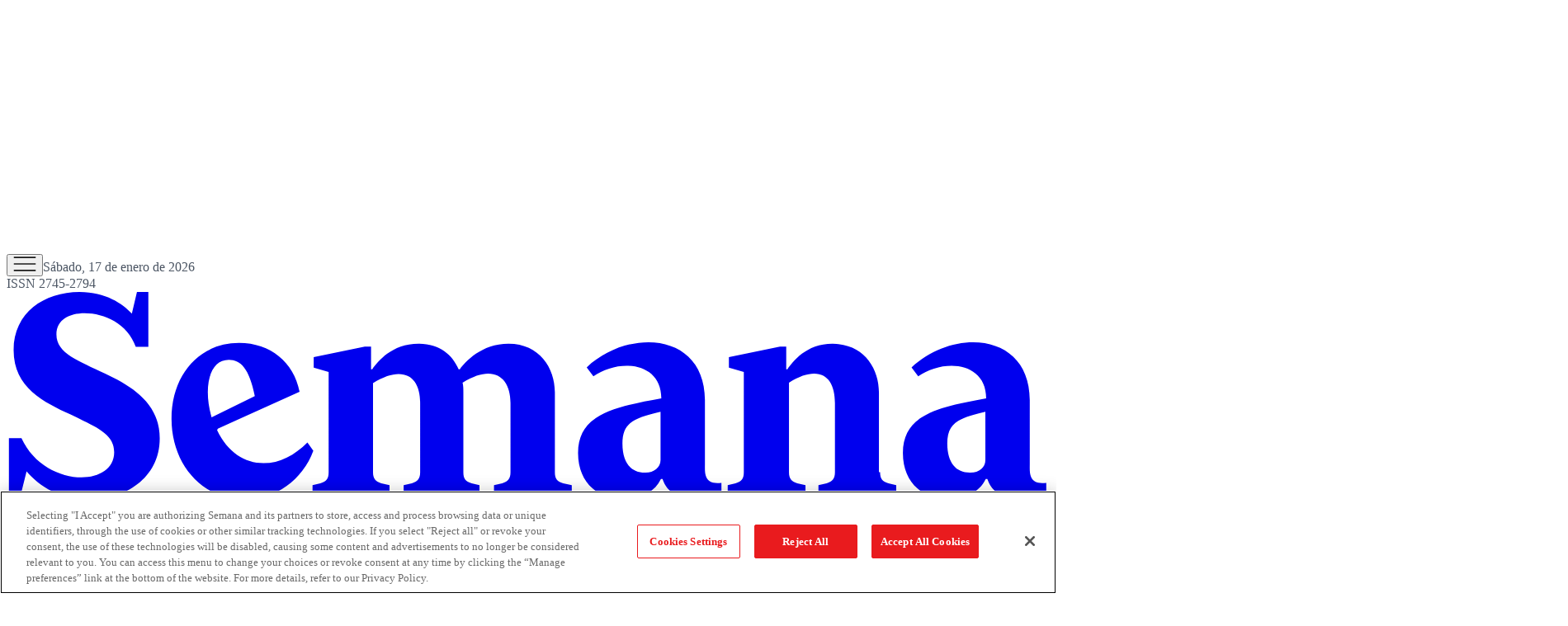

--- FILE ---
content_type: text/html; charset=utf-8
request_url: https://www.semana.com/gente/articulo/desde-el-mas-alla-vidente-asegura-que-el-rey-del-despecho-dario-gomez-se-comunica-con-ella/202445/
body_size: 136711
content:
<!DOCTYPE html><html lang="es"><head><script type="text/javascript">(function(w,d,s,l,i){w[l]=w[l]||[];w[l].push({'gtm.start':
new Date().getTime(),event:'gtm.js'});var f=d.getElementsByTagName(s)[0],
j=d.createElement(s),dl=l!='dataLayer'?'&l='+l:'';j.async=true;j.src=
'https://www.googletagmanager.com/gtm.js?id='+i+dl;f.parentNode.insertBefore(j,f);
})(window,document,'script','dataLayer','GTM-TH94L5S');</script><script src="https://cdn.cookielaw.org/scripttemplates/otSDKStub.js" type="text/javascript" data-domain-script="a981b3e6-457b-48a3-9dfb-17a2d6eefe47"></script><script type="text/javascript">function OptanonWrapper() { }</script><meta charSet="utf-8"/><meta name="viewport" content="width=device-width, initial-scale=1.0"/><title>‘Desde el más allá’, vidente asegura que el ‘Rey del despecho’, Darío Gómez, se comunica con ella</title><meta name="description" content="El cantante de música popular Darío Gómez falleció en la tarde del 26 de julio del 2022"/><meta name="robots" content="index, follow, max-image-preview:large, max-snippet:-1, max-video-preview:-1"/><meta name="language" content="spanish"/><meta property="genre" content="News"/><link rel="canonical" href="https://www.semana.com/gente/articulo/desde-el-mas-alla-vidente-asegura-que-el-rey-del-despecho-dario-gomez-se-comunica-con-ella/202445/"/><link rel="amphtml" href="https://www.semana.com/amp/gente/articulo/desde-el-mas-alla-vidente-asegura-que-el-rey-del-despecho-dario-gomez-se-comunica-con-ella/202445/"/><link rel="alternate" type="application/rss+xml" href="https://www.semana.com/arc/outboundfeeds/rss/category/gente/?outputType=xml" title="RSS de Gente - Semana"/><meta property="og:title" content="‘Desde el más allá’ Vidente asegura que el ‘Rey del despecho’, Darío Gómez se comunica con ella"/><meta property="og:description" content="El cantante de música popular Darío Gómez falleció en la tarde del 26 de julio del 2022"/><meta property="og:url" content="https://www.semana.com/gente/articulo/desde-el-mas-alla-vidente-asegura-que-el-rey-del-despecho-dario-gomez-se-comunica-con-ella/202445/"/><meta property="og:type" content="article"/><meta property="og:site_name" content="Semana.com - Últimas Noticias de Colombia y el Mundo"/><meta property="og:locale" content="es_LA"/><meta property="og:image" itemProp="image" content="https://www.semana.com/resizer/v2/IFIP2YMVDRHFRNFBBUWVYJBMBE.jpg?auth=caf31df833bf2a9f162b1f45c010c26cc1a76603dc48e04479ee2b985ca3a7aa&amp;smart=true&amp;quality=75&amp;width=1280&amp;height=720"/><meta property="og:image:secure_url" content="https://www.semana.com/resizer/v2/IFIP2YMVDRHFRNFBBUWVYJBMBE.jpg?auth=caf31df833bf2a9f162b1f45c010c26cc1a76603dc48e04479ee2b985ca3a7aa&amp;smart=true&amp;quality=75&amp;width=1280&amp;height=720"/><meta property="og:image:type" content="image/jpeg"/><meta property="og:image:width" content="1200"/><meta property="og:image:height" content="630"/><meta property="fb:app_id" content="447040572333654"/><meta property="fb:pages" content="97041406678"/><meta property="fb:admins" content="447040572333654"/><meta property="article:published_time" content="2024-03-21T23:46:45.184Z"/><meta property="article:modified_time" content="2024-03-21T23:46:45.825Z"/><meta property="article:author" content="Redacción Gente"/><meta property="article:section" content="Gente"/><meta property="twitter:card" content="summary_large_image"/><meta property="twitter:site" content="@RevistaSemana"/><meta property="twitter:creator" content="@RevistaSemana"/><meta property="twitter:title" content="‘Desde el más allá’, vidente asegura que el ‘Rey del despecho’, Darío Gómez, se comunica con ella"/><meta property="twitter:image" content="https://www.semana.com/resizer/v2/IFIP2YMVDRHFRNFBBUWVYJBMBE.jpg?auth=caf31df833bf2a9f162b1f45c010c26cc1a76603dc48e04479ee2b985ca3a7aa&amp;smart=true&amp;quality=75&amp;width=1280&amp;height=720"/><meta property="twitter:description" content="El cantante de música popular Darío Gómez falleció en la tarde del 26 de julio del 2022"/><meta name="author" content="Semana"/><meta name="url" content="https://www.semana.com/gente/articulo/desde-el-mas-alla-vidente-asegura-que-el-rey-del-despecho-dario-gomez-se-comunica-con-ella/202445/"/><meta property="url" content="https://www.semana.com/gente/articulo/desde-el-mas-alla-vidente-asegura-que-el-rey-del-despecho-dario-gomez-se-comunica-con-ella/202445/"/><meta name="geo.region" content="CO"/><meta name="geo.position" content="4.6626515162041535;-74.05541002750398"/><meta name="geo.placename" content="Colombia"/><meta name="ICBM" content="4.6626515162041535, -74.05541002750398"/><meta name="google-signin-client_id" content="638448169154-sh9o5l6rpkuatlv7sareisbae8fcrvo5.apps.googleusercontent.com"/><meta property="google" content="notranslate"/><script type="application/ld+json">{
    "@context": "https://schema.org",
    "@type": "Organization",
    "url": "https://www.semana.com",
    "logo": "https://www.semana.com/resizer/kHthxe9lKe7ycZg9kFkyjfY3R6g=/768x171/filters:format(png):quality(100)/cloudfront-us-east-1.images.arcpublishing.com/semana/YOUNJKIJEZCBVAXKK27T5HL5A4.png",
    "sameAs": ["https://www.facebook.com/RevistaSemana", "https://twitter.com/RevistaSemana", "https://www.instagram.com/revistasemana/"]
  }</script><script type="application/ld+json">{
    "@context": "https://schema.org",
    "@type": "WebSite",
    "url": "https://www.semana.com",
    "potentialAction": {
      "@type": "SearchAction",
      "target": {
        "@type": "EntryPoint",
        "urlTemplate": "https://www.semana.com/buscador/?query={search_term_string}"
      },
      "query-input": "required name=search_term_string"
    }
  }</script><script type="application/ld+json">{"@context":"https://schema.org","@type":"BreadcrumbList","itemListElement":[{"@type":"ListItem","position":1,"name":"Semana","item":"https://www.semana.com/"},{"@type":"ListItem","position":2,"name":"Gente","item":"https://www.semana.com/gente/"},{"@type":"ListItem","position":3,"name":"‘Desde el más allá’, vidente asegura que el ‘Rey del despecho’, Darío Gómez, se comunica con ella","item":"https://www.semana.com/gente/articulo/desde-el-mas-alla-vidente-asegura-que-el-rey-del-despecho-dario-gomez-se-comunica-con-ella/202445/"}]}</script><script type="application/ld+json">{
    "@context": "https://schema.org",
    "@type": "NewsArticle",
    "mainEntityOfPage": {
      "@type": "WebPage",
      "@id": "https://www.semana.com/gente/articulo/desde-el-mas-alla-vidente-asegura-que-el-rey-del-despecho-dario-gomez-se-comunica-con-ella/202445/"
    },
    "headline": "‘Desde el más allá’, vidente asegura que el ‘Rey del despecho’, Darío Gómez, se comunica con ella",
    "datePublished": "2024-03-21T18:46:45-05:00",
    "dateModified": "2024-03-21T18:46:45-05:00",
    "dateline": "2024-03-21T18:46:45-05:00",
    "description": "El cantante de música popular Darío Gómez falleció en la tarde del 26 de julio del 2022",
    "alternativeHeadline": "‘Desde el más allá’ Vidente asegura que el ‘Rey del despecho’, Darío Gómez se comunica con ella",
    "keywords": "Darío Gómez, Rey del despecho, vidente",
    "articleSection": "Gente",
    "articleBody": "Luz Amparo Muñoz, una vidente Colombo- Venezolana, aseguró que se comunica con ‘El Rey del despecho’ Darío Gómez, quien según a través de ella envía mensajes a su familia.La vidente, de acuerdo al programa de farándula ‘Lo Se Todo’, recibió un mensaje para ‘Nini Johana Vargas’ última pareja de Darío Gómez, el supuesto mensaje que envía es que ‘todavía la ama y la espera cuando sea el momento’.Muñoz, además, aseguró que, “Darío Gómez le confesó que en el ‘más allá’ se encuentra feliz porque sigue cantando”.“Qué gracias mi Colombia por ese inmenso amor que me demostraron, muchas veces pensé en como sería mi partida, pero no fue como lo imaginé, fue mucho mejor, gracias. Él me dice que seguirá escribiendo siempre que Dios se los permita”, dijo la vidente a ‘Lo Se Todo’.El cantante de música popular Darío Gómez falleció en la tarde del 26 de julio del 2022 en la Clínica de las Américas en Medellín, a donde fue ingresado en estado de inconsciencia, según informó el centro médico.La clínica subrayó que el conocido ‘rey del despecho’ ingresó sin signos vitales y fue llevado a sala de reanimación, “en donde se le realizaron maniobras avanzadas de resucitación cardiopulmonar sin que dieran resultados y finalmente se declara su muerte a las 19:31 p. m.”.En su momento, luego de conocerse la triste noticia para muchos de sus colegas en el gremio, personalidades como Luis Alberto Posada le dejaron mensajes de condolencia en redes sociales.“Mi corazón hoy abraza tu memoria, compañero del alma. Al rey Darío Gómez, todo mi cariño, respeto y admiración. Paz en su tumba, rey”, escribió Posada en su cuenta de Instagram.Por su parte, el expresidente Álvaro Uribe, quien en varias oportunidades había señalado que Darío Gómez era su amigo y que le debía “toda la gratitud”, escribió en su cuenta de Twitter: “Noche triste con Darío Gómez ya llegando al cielo. Sus canciones y su personalidad quedan alojadas en el corazón de millones. Gracias, maestro Darío”.A través de esa misma vía, el Ministerio de Cultura resaltó la importancia de Darío Gómez en la música colombiana y lamentó su muerte. “Lamentamos el fallecimiento de Darío Gómez, el ‘rey del despecho’, reconocido cantante y compositor colombiano de música popular. Recordaremos por siempre sus interpretaciones y las letras que han acompañado a los colombianos generación tras generación”.A Gómez se le conocía como el ‘rey del despecho’, lo cual genera dudas sobre cuál es el origen de este apodo.En varias ocasiones, el cantante reveló que este sobrenombre se lo puso el locutor Nelson Moreno Holguín, en el momento en que promocionaba uno de sus discos en 1992, pues lo presentó como Darío Gómez, el ‘rey del despecho’, y desde ahí lo usó por el resto de su carrera.",
    "image": {
      "@type": "ImageObject",
      "url": "https://www.semana.com/resizer/v2/IFIP2YMVDRHFRNFBBUWVYJBMBE.jpg?auth=caf31df833bf2a9f162b1f45c010c26cc1a76603dc48e04479ee2b985ca3a7aa&smart=true&quality=75&width=1280&height=720",
      "width": 1280,
      "height": 720,
      "caption": "Darío Gómez, el rey del despecho, murió a los 71 años en Medellín."
    },
    "author": {
        "@type": "Organization",
        "name": "Redacción Gente",
        "url": "https://www.semana.com/autor/redaccion-gente/"
      },
    "isPartOf": {
      "@type": ["CreativeWork", "Product"],
      "name": "Semana",
      "productID": "semana.com:digital",
      "description": "El cantante de música popular Darío Gómez falleció en la tarde del 26 de julio del 2022",
      "sku": "https://www.semana.com/store/",
      "image": "",
      "brand": {
        "@type": "brand",
        "name": "Revista Semana"
      },
      "offers": {
        "@type": "offer",
        "url": "https://www.semana.com/store/"
      }
    },
    "publisher": {
      "@type": "NewsMediaOrganization",
      "name": "Revista Semana",
      "logo": {
        "@type": "ImageObject",
        "url": "https://www.semana.com/resizer/kHthxe9lKe7ycZg9kFkyjfY3R6g=/768x171/filters:format(png):quality(100)/cloudfront-us-east-1.images.arcpublishing.com/semana/YOUNJKIJEZCBVAXKK27T5HL5A4.png",
        "width": 768,
        "height": 171
      }
    },
    "hasPart": {
      "@type": "WebPageElement",
      "isAccessibleForFree": "True",
      "cssSelector": ".paywall"
    },
    "isAccessibleForFree": true
  }</script><meta name="title" property="title" content="‘Desde el más allá’, vidente asegura que el ‘Rey del despecho’, Darío Gómez, se comunica con ella"/><meta name="description" property="description" content="El cantante de música popular Darío Gómez falleció en la tarde del 26 de julio del 2022"/><script type="application/javascript" id="polyfill-script">if(!Array.prototype.includes||!(window.Object && window.Object.assign)||!window.Promise||!window.Symbol||!window.fetch){document.write('<script type="application/javascript" src="/pf/dist/engine/polyfill.js?d=7903&mxId=00000000" defer=""><\/script>')}</script><script id="fusion-engine-react-script" type="application/javascript" src="/pf/dist/engine/react.js?d=7903&amp;mxId=00000000" defer=""></script><script id="fusion-engine-combinations-script" type="application/javascript" src="/pf/dist/components/combinations/default.js?d=7903&amp;mxId=00000000" defer=""></script><link id="fusion-template-styles" rel="stylesheet" type="text/css" href="/pf/dist/components/combinations/default.css?d=7903&amp;mxId=00000000"/><link rel="preload" href="https://www.semana.com/resizer/v2/IFIP2YMVDRHFRNFBBUWVYJBMBE.jpg?auth=caf31df833bf2a9f162b1f45c010c26cc1a76603dc48e04479ee2b985ca3a7aa&amp;smart=true&amp;quality=75&amp;width=480&amp;height=270" as="image" media="(max-width: 480px)" fetchpriority="high"/><link rel="preload" as="font" crossorigin="anonymous" type="font/woff2" fetchpriority="high" href="/pf/resources/fonts/Switzer-Regular.woff2?d=7903"/><link rel="preload" as="font" crossorigin="anonymous" type="font/woff2" fetchpriority="high" href="/pf/resources/fonts/Switzer-Bold.woff2?d=7903"/><link rel="icon" href="https://www.semana.com/pf/resources/icons/semana/favicon.ico?d=7903" type="image/x-icon"/><link rel="icon" href="https://www.semana.com/pf/resources/icons/semana/48x48.png?d=7903" type="image/png" sizes="48x48"/><link rel="icon" href="https://www.semana.com/pf/resources/icons/semana/96x96.png?d=7903" type="image/png" sizes="96x96"/><link rel="icon" href="https://www.semana.com/pf/resources/icons/semana/144x144.png?d=7903" type="image/png" sizes="144x144"/><link rel="shortcut icon" href="https://www.semana.com/pf/resources/icons/semana/favicon.ico?d=7903" type="image/x-icon"/><link rel="apple-touch-icon" href="https://www.semana.com/pf/resources/icons/semana/144x144.png?d=7903"/><link rel="apple-touch-icon-precomposed" href="https://www.semana.com/pf/resources/icons/semana/144x144.png?d=7903"/><link rel="preconnect" href="https://securepubads.g.doubleclick.net"/><link rel="preconnect" href="https://cdn.cookielaw.org"/><link rel="dns-prefetch" href="https://securepubads.g.doubleclick.net"/><link rel="stylesheet" href="/pf/resources/css/styles.css?d=7903"/><script src="https://www.queryly.com/js/queryly.v4.min.js" defer=""></script><script type="text/javascript" src="https://pm-widget.taboola.com/semana-semana/load.js" defer=""></script><script type="text/javascript" src="https://cdn.taboola.com/libtrc/semana-semana/loader.js" defer=""></script><script type="text/javascript" src="https://cdn.taboola.com/scripts/fraud-detect.js" crossorigin="anonymous" async=""></script><script type="text/javascript" src="https://cdn.taboola.com/scripts/cds-pips.js" crossorigin="anonymous" async=""></script>
<script>(window.BOOMR_mq=window.BOOMR_mq||[]).push(["addVar",{"rua.upush":"false","rua.cpush":"true","rua.upre":"false","rua.cpre":"true","rua.uprl":"false","rua.cprl":"false","rua.cprf":"false","rua.trans":"SJ-1b98531f-db4e-4711-be5e-4605f3922256","rua.cook":"false","rua.ims":"false","rua.ufprl":"false","rua.cfprl":"true","rua.isuxp":"false","rua.texp":"norulematch","rua.ceh":"false","rua.ueh":"false","rua.ieh.st":"0"}]);</script>
                              <script>!function(e){var n="https://s.go-mpulse.net/boomerang/";if("False"=="True")e.BOOMR_config=e.BOOMR_config||{},e.BOOMR_config.PageParams=e.BOOMR_config.PageParams||{},e.BOOMR_config.PageParams.pci=!0,n="https://s2.go-mpulse.net/boomerang/";if(window.BOOMR_API_key="8VKDY-4D6ZF-BFTDW-UH6Q3-GUCGA",function(){function e(){if(!o){var e=document.createElement("script");e.id="boomr-scr-as",e.src=window.BOOMR.url,e.async=!0,i.parentNode.appendChild(e),o=!0}}function t(e){o=!0;var n,t,a,r,d=document,O=window;if(window.BOOMR.snippetMethod=e?"if":"i",t=function(e,n){var t=d.createElement("script");t.id=n||"boomr-if-as",t.src=window.BOOMR.url,BOOMR_lstart=(new Date).getTime(),e=e||d.body,e.appendChild(t)},!window.addEventListener&&window.attachEvent&&navigator.userAgent.match(/MSIE [67]\./))return window.BOOMR.snippetMethod="s",void t(i.parentNode,"boomr-async");a=document.createElement("IFRAME"),a.src="about:blank",a.title="",a.role="presentation",a.loading="eager",r=(a.frameElement||a).style,r.width=0,r.height=0,r.border=0,r.display="none",i.parentNode.appendChild(a);try{O=a.contentWindow,d=O.document.open()}catch(_){n=document.domain,a.src="javascript:var d=document.open();d.domain='"+n+"';void(0);",O=a.contentWindow,d=O.document.open()}if(n)d._boomrl=function(){this.domain=n,t()},d.write("<bo"+"dy onload='document._boomrl();'>");else if(O._boomrl=function(){t()},O.addEventListener)O.addEventListener("load",O._boomrl,!1);else if(O.attachEvent)O.attachEvent("onload",O._boomrl);d.close()}function a(e){window.BOOMR_onload=e&&e.timeStamp||(new Date).getTime()}if(!window.BOOMR||!window.BOOMR.version&&!window.BOOMR.snippetExecuted){window.BOOMR=window.BOOMR||{},window.BOOMR.snippetStart=(new Date).getTime(),window.BOOMR.snippetExecuted=!0,window.BOOMR.snippetVersion=12,window.BOOMR.url=n+"8VKDY-4D6ZF-BFTDW-UH6Q3-GUCGA";var i=document.currentScript||document.getElementsByTagName("script")[0],o=!1,r=document.createElement("link");if(r.relList&&"function"==typeof r.relList.supports&&r.relList.supports("preload")&&"as"in r)window.BOOMR.snippetMethod="p",r.href=window.BOOMR.url,r.rel="preload",r.as="script",r.addEventListener("load",e),r.addEventListener("error",function(){t(!0)}),setTimeout(function(){if(!o)t(!0)},3e3),BOOMR_lstart=(new Date).getTime(),i.parentNode.appendChild(r);else t(!1);if(window.addEventListener)window.addEventListener("load",a,!1);else if(window.attachEvent)window.attachEvent("onload",a)}}(),"".length>0)if(e&&"performance"in e&&e.performance&&"function"==typeof e.performance.setResourceTimingBufferSize)e.performance.setResourceTimingBufferSize();!function(){if(BOOMR=e.BOOMR||{},BOOMR.plugins=BOOMR.plugins||{},!BOOMR.plugins.AK){var n="true"=="true"?1:0,t="",a="ck7734ixzcoje2lllpua-f-14864ccd1-clientnsv4-s.akamaihd.net",i="false"=="true"?2:1,o={"ak.v":"39","ak.cp":"909206","ak.ai":parseInt("581891",10),"ak.ol":"0","ak.cr":9,"ak.ipv":4,"ak.proto":"h2","ak.rid":"c75e9dec","ak.r":44268,"ak.a2":n,"ak.m":"dscr","ak.n":"ff","ak.bpcip":"18.191.253.0","ak.cport":36966,"ak.gh":"23.192.164.132","ak.quicv":"","ak.tlsv":"tls1.3","ak.0rtt":"","ak.0rtt.ed":"","ak.csrc":"-","ak.acc":"","ak.t":"1768643560","ak.ak":"hOBiQwZUYzCg5VSAfCLimQ==W5sWoMUhMyV9iRvRzhH/fAYUujpE6We2JNKJ0/IuXT7CitQLgAWnOknr07b/oeYUgkhnPjBvn/AxHadO++LWTMSxidOYj9zcGjuU6ZoLtDF/hfT9EWZuzuQ6RdKvarBq3Av8MOM8O3Rw2WVRRlK4tLHWY5CThxbN0NECXHB0uTONvKRXziYM9qvWLPuZL/dcSTrnE23TrpSpMhIdtBKQZRHXrE+5PkVxZlP5kzhN1CUAqHlfsiXT9MUsDmXw8bHEx+XC3LcexDolXLfo/1EVV3JQGsZvlXJHHBvP+vaR4hDx/3F/wmW7inIoXu1BzZFO091LLE11Yey8Idep4L/8Ua4fT7vCkF2rUZytVnXPuMOk9ZhNMpR0Rfl8wTqHUo4bFZSXdri1aReOD2/hR0NMl5DGcg/umy5bno47UbjM9Mo=","ak.pv":"75","ak.dpoabenc":"","ak.tf":i};if(""!==t)o["ak.ruds"]=t;var r={i:!1,av:function(n){var t="http.initiator";if(n&&(!n[t]||"spa_hard"===n[t]))o["ak.feo"]=void 0!==e.aFeoApplied?1:0,BOOMR.addVar(o)},rv:function(){var e=["ak.bpcip","ak.cport","ak.cr","ak.csrc","ak.gh","ak.ipv","ak.m","ak.n","ak.ol","ak.proto","ak.quicv","ak.tlsv","ak.0rtt","ak.0rtt.ed","ak.r","ak.acc","ak.t","ak.tf"];BOOMR.removeVar(e)}};BOOMR.plugins.AK={akVars:o,akDNSPreFetchDomain:a,init:function(){if(!r.i){var e=BOOMR.subscribe;e("before_beacon",r.av,null,null),e("onbeacon",r.rv,null,null),r.i=!0}return this},is_complete:function(){return!0}}}}()}(window);</script></head><body><script async="" src="https://securepubads.g.doubleclick.net/tag/js/gpt.js" id="gptjs"></script><script async="" type="text/javascript"></script><noscript><iframe src="https://www.googletagmanager.com/ns.html?id=GTM-TH94L5S" height="0" width="0" style="display:none;visibility:hidden" title="Google Tag Manager"></iframe></noscript><script defer="" type="text/javascript">!function(f,b,e,v,n,t,s)
{if(f.fbq)return;n=f.fbq=function(){n.callMethod?
n.callMethod.apply(n,arguments):n.queue.push(arguments)};
if(!f._fbq)f._fbq=n;n.push=n;n.loaded=!0;n.version='2.0';
n.queue=[];t=b.createElement(e);t.async=!0;
t.src=v;s=b.getElementsByTagName(e)[0];
s.parentNode.insertBefore(t,s)}(window, document,'script',
'https://connect.facebook.net/en_US/fbevents.js');
fbq('init', '447040572333654');
fbq('track', 'PageView');</script><noscript><img height="1" width="1" style="display:none" src="https://www.facebook.com/tr?id=447040572333654&amp;ev=PageView&amp;noscript=1" alt="Facebook Pixel"/></noscript><div id="fusion-app"><div class="min-h-screen"><header class="w-full border-b border-gray-200 mb-8 xl:mb-10"><div class="max-w-[1232px] mx-4 xl:mx-auto"><div data-fusion-lazy-id="f0fqGHoMpMF51GI"><div id="MO-BANNERTOP" style="min-height:100px" class="flex items-center justify-center overflow-hidden bg-gray-50 transition-all duration-300 ads-cls"></div></div><div data-fusion-lazy-id="f0fgXqGhzsk51Wu"></div><div></div><div class="w-full z-[150] sticky top-0 md:mx-auto" style="overflow:visible !important;background-color:#FFFFFF;color:#1A1A1A;--dark-bg:#1F2937;--dark-text:#F9FAFB"><div class="flex items-center gap-3 md:justify-between md:gap-0 md:grid md:grid-cols-3 max-w-[1232px] mx-4 lg:mx-auto md:pt-6 md:pb-2 py-4"><div class="flex items-end gap-2"><div class="flex items-center gap-4"><button class="c-button c-button--medium c-button--default flex cursor-pointer flex-col gap-1" type="button"><span><div class="flex items-center justify-center h-10 w-10 "><svg width="28" height="18" viewBox="0 0 28 18" xmlns="http://www.w3.org/2000/svg" fill="#1A1A1A"><path d="M0.666016 17.7821V16.1154H27.3327V17.7821H0.666016ZM0.666016 9.83331V8.16665H27.3327V9.83331H0.666016ZM0.666016 1.88456V0.217896H27.3327V1.88456H0.666016Z"></path></svg></div></span></button><span class="hidden border-l pl-4 text-xs md:block" style="border-color:#D1D5DB;color:#4B5563">Sábado, 17 de enero de 2026<br/>ISSN 2745-2794</span></div></div><div class="flex mr-auto no-underline md:mr-0 md:justify-self-center" style="color:#E91B1E"><a href="/" class="block  w-[105px] h-[22px] md:w-[208px] md:h-[40px]"><svg viewBox="0 0 170 34" fill="currentColor" xmlns="http://www.w3.org/2000/svg" width="100%" height="100%" preserveAspectRatio="xMidYMid meet"><path d="M11.8975 0.125854C6.07221 0.125854 1.14266 3.51908 1.14266 9.60038C1.14266 15.7457 6.13573 18.1132 10.4246 20.0976C14.5215 22.1461 17.5312 23.1713 17.5312 26.2439C17.5312 28.9325 15.0981 30.3398 12.2175 30.3398C8.69678 30.3398 4.40736 28.2914 2.42294 23.9384H0.375V33.4767H2.23164L3.25562 29.3796C5.36807 31.8761 8.8253 33.9893 13.3703 33.9893C19.1315 33.9893 24.9565 30.5969 24.9565 24.0035C24.9565 18.3062 20.5393 15.5536 16.0583 13.4412C11.7694 11.3287 8.12041 10.1765 8.12041 7.03983C8.12041 4.67132 10.1696 3.58285 12.7301 3.58285C15.9308 3.58285 19.7076 5.24695 21.0519 9.08777H23.0998V0.125854H21.2432L20.4118 3.64661C18.8755 2.04627 16.1864 0.125854 11.8975 0.125854ZM104.59 8.32011C101.197 8.32011 97.4194 9.72741 94.5388 12.416L95.6278 13.8888C97.1642 12.8006 99.1486 12.1609 101.069 12.1609C104.014 12.1609 106.701 13.7605 106.701 17.4733C98.9558 18.8816 93.1311 20.0981 93.1311 26.3714C93.1311 31.5566 96.8441 33.9256 100.429 33.9256C102.989 33.9256 105.549 32.9006 106.638 30.5961H106.894C107.662 32.9006 109.582 33.7968 112.079 33.7968C113.551 33.7968 115.088 33.4765 116.432 32.9003H116.496V31.2362C113.615 31.6203 113.807 29.5721 113.807 28.2919V17.7296C113.807 11.4563 109.711 8.32011 104.59 8.32011ZM157.529 8.32011C154.136 8.32011 150.359 9.72741 147.479 12.416L148.567 13.8888C150.103 12.8006 152.087 12.1609 154.008 12.1609C156.952 12.1609 159.641 13.7605 159.641 17.4733C151.896 18.8816 146.07 20.0981 146.07 26.3714C146.07 31.5566 149.783 33.9256 153.368 33.9256C155.928 33.9256 158.488 32.9006 159.576 30.5961H159.833C160.601 32.9006 162.521 33.7968 165.018 33.7968C166.49 33.7968 168.027 33.4765 169.371 32.9003H169.435V31.2362C166.554 31.6203 166.747 29.5721 166.747 28.2919V17.7296C166.747 11.4563 162.65 8.32011 157.529 8.32011ZM37.8867 8.44763C31.2933 8.44763 26.8769 13.6973 26.8769 20.8028C26.8769 28.1003 31.7417 33.9256 38.7832 33.9256C43.8403 33.9256 48.2572 30.7246 49.9856 25.9876L49.0254 24.6436C46.9769 26.692 44.5449 28.0356 41.8563 28.0356C38.8477 28.0356 36.0306 26.3069 34.3022 22.6582L34.4298 22.4031L47.7451 16.3856C46.7849 11.5846 43.0078 8.44763 37.8867 8.44763ZM67.1417 8.57516C62.7248 8.57516 60.4838 11.5198 59.5876 12.736H59.3951V9.02401H58.3711L50.0494 10.7519V12.481L52.4824 13.1849V29.5084C52.4824 30.5326 52.1625 31.0439 51.1383 31.3L49.8581 31.6201V33.3492H62.4045V31.6201L61.0604 31.3C60.1003 31.0439 59.7152 30.5326 59.7152 29.5084V14.9765C61.3795 13.9523 62.7878 13.505 63.8761 13.505C66.2446 13.505 67.3968 15.3616 67.3968 18.2422V29.5084C67.3968 30.5326 67.013 31.0439 66.0528 31.3L64.7087 31.6201V33.3492H77.0639V31.6201L75.7836 31.3C74.7594 31.0439 74.4383 30.5326 74.4383 29.5084V16.4493C74.4383 15.9372 74.4388 15.4249 74.3107 14.9128C75.9751 13.8885 77.3834 13.4412 78.4716 13.4412C80.8401 13.4412 82.1199 15.3616 82.1199 18.2422V29.5084C82.1199 30.5326 81.7361 31.0439 80.7759 31.3L79.4318 31.6201V33.3492H92.107V31.6201L90.698 31.3C89.6737 31.0439 89.3539 30.5326 89.3539 29.5084V16.4493C89.3539 12.5445 86.8569 8.57516 81.7998 8.57516C77.3829 8.57516 74.7593 11.5198 73.8631 12.736H73.6706C72.6464 10.3675 70.5345 8.57516 67.1417 8.57516ZM134.611 8.57516C130.258 8.57516 128.146 11.5198 127.25 12.736H127.058V9.02401H126.034L117.713 10.7519V12.481L120.144 13.1849V29.5084C120.144 30.5326 119.824 31.0439 118.8 31.3L117.52 31.6201V33.3492H130.195V31.6201L128.85 31.3C127.89 31.0439 127.506 30.5326 127.506 29.5084V14.9128C129.106 13.8885 130.515 13.4412 131.603 13.4412C133.907 13.4412 134.996 15.3616 134.996 18.2422V29.5084C134.996 30.5326 134.611 31.0439 133.651 31.3L132.307 31.6201V33.3492H144.982V31.6201L143.702 31.3C142.678 31.0439 142.358 30.5326 142.358 29.5084H142.165V16.4493C142.165 12.5445 139.668 8.57516 134.611 8.57516ZM36.2226 11.2007C38.1431 11.2007 39.5511 12.6085 40.4473 17.0895L33.4058 20.5465C32.0615 15.9375 32.8939 11.2007 36.2226 11.2007ZM106.574 19.65V27.5242C106.574 28.8045 105.422 29.6362 104.013 29.5721C101.837 29.5721 100.364 28.0356 100.364 24.8349C100.364 21.3781 102.285 20.6742 106.574 19.65ZM159.513 19.65V27.5242C159.513 28.8045 158.424 29.6362 156.952 29.5721C154.776 29.5721 153.304 28.0356 153.304 24.8349C153.304 21.3781 155.224 20.6742 159.513 19.65Z"></path></svg></a></div><div class="flex items-center md:gap-4 gap-2 justify-end pr-[10px]"><button style="border-color:#1A1A1A" class="c-button c-button--medium c-button--default rounded-full border text-base font-semibold leading-[150%] flex items-center justify-center cursor-pointer transition-all duration-200 hover:shadow-md hover:bg-gray-100 hover:border-gray-600 dark:hover:bg-gray-800 dark:hover:border-gray-300 md:h-10  md:px-6 md:py-1.5 px-4 py-2" type="button"><span>Suscríbete</span></button><div class="relative"><a class="c-link" href="/login-revista-semana/"><div class="flex justify-center items-center rounded-full w-[30px] h-[30px]" style="--light-fill:#1A1A1A;--dark-fill:#FFFFFF"><svg width="30" height="30" viewBox="0 0 30 30" fill="var(--light-fill)" xmlns="http://www.w3.org/2000/svg"><path d="M5.32708 24.1408C6.74375 23.1217 8.24694 22.3157 9.83667 21.7229C11.4264 21.1299 13.1475 20.8333 15 20.8333C16.8525 20.8333 18.5736 21.1299 20.1633 21.7229C21.7531 22.3157 23.2563 23.1217 24.6729 24.1408C25.7735 23.0019 26.6586 21.6569 27.3283 20.1058C27.9983 18.5544 28.3333 16.8525 28.3333 15C28.3333 11.3056 27.0347 8.15972 24.4375 5.5625C21.8403 2.96528 18.6944 1.66667 15 1.66667C11.3056 1.66667 8.15972 2.96528 5.5625 5.5625C2.96528 8.15972 1.66667 11.3056 1.66667 15C1.66667 16.8525 2.00167 18.5544 2.67167 20.1058C3.34139 21.6569 4.22653 23.0019 5.32708 24.1408ZM15 15.8333C13.5961 15.8333 12.4118 15.351 11.4471 14.3862C10.4824 13.4215 10 12.2372 10 10.8333C10 9.42944 10.4824 8.24514 11.4471 7.28042C12.4118 6.31569 13.5961 5.83333 15 5.83333C16.4039 5.83333 17.5882 6.31569 18.5529 7.28042C19.5176 8.24514 20 9.42944 20 10.8333C20 12.2372 19.5176 13.4215 18.5529 14.3862C17.5882 15.351 16.4039 15.8333 15 15.8333ZM15 30C12.9081 30 10.9497 29.6106 9.125 28.8317C7.30028 28.0528 5.71264 26.9882 4.36208 25.6379C3.01181 24.2874 1.94722 22.6997 1.16833 20.875C0.389444 19.0503 0 17.0919 0 15C0 12.9081 0.389444 10.9497 1.16833 9.125C1.94722 7.30028 3.01181 5.71264 4.36208 4.36208C5.71264 3.01181 7.30028 1.94722 9.125 1.16833C10.9497 0.389444 12.9081 0 15 0C17.0919 0 19.0503 0.389444 20.875 1.16833C22.6997 1.94722 24.2874 3.01181 25.6379 4.36208C26.9882 5.71264 28.0528 7.30028 28.8317 9.125C29.6106 10.9497 30 12.9081 30 15C30 17.0919 29.6106 19.0503 28.8317 20.875C28.0528 22.6997 26.9882 24.2874 25.6379 25.6379C24.2874 26.9882 22.6997 28.0528 20.875 28.8317C19.0503 29.6106 17.0919 30 15 30Z"></path></svg></div></a></div></div></div></div><div class="fixed inset-0 z-[999] bg-black/40 transition-opacity duration-500 ease-in-out opacity-0 invisible" aria-hidden="true"></div><div style="color:#1A1A1A;background-color:#FFFFFF" class="
          fixed top-0 left-0 z-[1000] h-screen w-[80%] max-w-[375px]
          shadow-md transition-transform duration-500 ease-in-out
          -translate-x-full
        " role="dialog" aria-modal="true" aria-label="Mobile menu"><div class="absolute right-0 top-0 flex h-full w-full flex-col p-4"><div class="mb-4 flex items-center justify-between text-xl font-bold"><div class="h-[22px] w-[105px]" style="color:#E91B1E"><a href="/" class="font-extrabold"><svg viewBox="0 0 170 34" fill="currentColor" xmlns="http://www.w3.org/2000/svg" width="100%" height="100%" preserveAspectRatio="xMidYMid meet"><path d="M11.8975 0.125854C6.07221 0.125854 1.14266 3.51908 1.14266 9.60038C1.14266 15.7457 6.13573 18.1132 10.4246 20.0976C14.5215 22.1461 17.5312 23.1713 17.5312 26.2439C17.5312 28.9325 15.0981 30.3398 12.2175 30.3398C8.69678 30.3398 4.40736 28.2914 2.42294 23.9384H0.375V33.4767H2.23164L3.25562 29.3796C5.36807 31.8761 8.8253 33.9893 13.3703 33.9893C19.1315 33.9893 24.9565 30.5969 24.9565 24.0035C24.9565 18.3062 20.5393 15.5536 16.0583 13.4412C11.7694 11.3287 8.12041 10.1765 8.12041 7.03983C8.12041 4.67132 10.1696 3.58285 12.7301 3.58285C15.9308 3.58285 19.7076 5.24695 21.0519 9.08777H23.0998V0.125854H21.2432L20.4118 3.64661C18.8755 2.04627 16.1864 0.125854 11.8975 0.125854ZM104.59 8.32011C101.197 8.32011 97.4194 9.72741 94.5388 12.416L95.6278 13.8888C97.1642 12.8006 99.1486 12.1609 101.069 12.1609C104.014 12.1609 106.701 13.7605 106.701 17.4733C98.9558 18.8816 93.1311 20.0981 93.1311 26.3714C93.1311 31.5566 96.8441 33.9256 100.429 33.9256C102.989 33.9256 105.549 32.9006 106.638 30.5961H106.894C107.662 32.9006 109.582 33.7968 112.079 33.7968C113.551 33.7968 115.088 33.4765 116.432 32.9003H116.496V31.2362C113.615 31.6203 113.807 29.5721 113.807 28.2919V17.7296C113.807 11.4563 109.711 8.32011 104.59 8.32011ZM157.529 8.32011C154.136 8.32011 150.359 9.72741 147.479 12.416L148.567 13.8888C150.103 12.8006 152.087 12.1609 154.008 12.1609C156.952 12.1609 159.641 13.7605 159.641 17.4733C151.896 18.8816 146.07 20.0981 146.07 26.3714C146.07 31.5566 149.783 33.9256 153.368 33.9256C155.928 33.9256 158.488 32.9006 159.576 30.5961H159.833C160.601 32.9006 162.521 33.7968 165.018 33.7968C166.49 33.7968 168.027 33.4765 169.371 32.9003H169.435V31.2362C166.554 31.6203 166.747 29.5721 166.747 28.2919V17.7296C166.747 11.4563 162.65 8.32011 157.529 8.32011ZM37.8867 8.44763C31.2933 8.44763 26.8769 13.6973 26.8769 20.8028C26.8769 28.1003 31.7417 33.9256 38.7832 33.9256C43.8403 33.9256 48.2572 30.7246 49.9856 25.9876L49.0254 24.6436C46.9769 26.692 44.5449 28.0356 41.8563 28.0356C38.8477 28.0356 36.0306 26.3069 34.3022 22.6582L34.4298 22.4031L47.7451 16.3856C46.7849 11.5846 43.0078 8.44763 37.8867 8.44763ZM67.1417 8.57516C62.7248 8.57516 60.4838 11.5198 59.5876 12.736H59.3951V9.02401H58.3711L50.0494 10.7519V12.481L52.4824 13.1849V29.5084C52.4824 30.5326 52.1625 31.0439 51.1383 31.3L49.8581 31.6201V33.3492H62.4045V31.6201L61.0604 31.3C60.1003 31.0439 59.7152 30.5326 59.7152 29.5084V14.9765C61.3795 13.9523 62.7878 13.505 63.8761 13.505C66.2446 13.505 67.3968 15.3616 67.3968 18.2422V29.5084C67.3968 30.5326 67.013 31.0439 66.0528 31.3L64.7087 31.6201V33.3492H77.0639V31.6201L75.7836 31.3C74.7594 31.0439 74.4383 30.5326 74.4383 29.5084V16.4493C74.4383 15.9372 74.4388 15.4249 74.3107 14.9128C75.9751 13.8885 77.3834 13.4412 78.4716 13.4412C80.8401 13.4412 82.1199 15.3616 82.1199 18.2422V29.5084C82.1199 30.5326 81.7361 31.0439 80.7759 31.3L79.4318 31.6201V33.3492H92.107V31.6201L90.698 31.3C89.6737 31.0439 89.3539 30.5326 89.3539 29.5084V16.4493C89.3539 12.5445 86.8569 8.57516 81.7998 8.57516C77.3829 8.57516 74.7593 11.5198 73.8631 12.736H73.6706C72.6464 10.3675 70.5345 8.57516 67.1417 8.57516ZM134.611 8.57516C130.258 8.57516 128.146 11.5198 127.25 12.736H127.058V9.02401H126.034L117.713 10.7519V12.481L120.144 13.1849V29.5084C120.144 30.5326 119.824 31.0439 118.8 31.3L117.52 31.6201V33.3492H130.195V31.6201L128.85 31.3C127.89 31.0439 127.506 30.5326 127.506 29.5084V14.9128C129.106 13.8885 130.515 13.4412 131.603 13.4412C133.907 13.4412 134.996 15.3616 134.996 18.2422V29.5084C134.996 30.5326 134.611 31.0439 133.651 31.3L132.307 31.6201V33.3492H144.982V31.6201L143.702 31.3C142.678 31.0439 142.358 30.5326 142.358 29.5084H142.165V16.4493C142.165 12.5445 139.668 8.57516 134.611 8.57516ZM36.2226 11.2007C38.1431 11.2007 39.5511 12.6085 40.4473 17.0895L33.4058 20.5465C32.0615 15.9375 32.8939 11.2007 36.2226 11.2007ZM106.574 19.65V27.5242C106.574 28.8045 105.422 29.6362 104.013 29.5721C101.837 29.5721 100.364 28.0356 100.364 24.8349C100.364 21.3781 102.285 20.6742 106.574 19.65ZM159.513 19.65V27.5242C159.513 28.8045 158.424 29.6362 156.952 29.5721C154.776 29.5721 153.304 28.0356 153.304 24.8349C153.304 21.3781 155.224 20.6742 159.513 19.65Z"></path></svg></a></div><button class="c-button c-button--medium c-button--default cursor-pointer border-none text-2xl" type="button"><span><svg width="16" height="16" viewBox="0 0 16 16" fill="none" xmlns="http://www.w3.org/2000/svg"><path d="M1.4667 15.359L0.640991 14.5333L7.17432 8L0.640991 1.46667L1.4667 0.640957L8.00003 7.17429L14.5334 0.640957L15.3591 1.46667L8.82574 8L15.3591 14.5333L14.5334 15.359L8.00003 8.82571L1.4667 15.359Z" fill="#000"></path></svg></span></button></div><form class="mb-4 flex w-full items-center justify-between gap-2 rounded-md border border-neutral-200 bg-neutral-50 p-2" role="search" action="/buscador" target="_top"><input style="color:#000000" name="query" type="text" placeholder="Buscar en Semana..." class="w-4/5 bg-neutral-50 outline-none" aria-label="Search in Semana"/><label for="queryly_toggle"><svg width="16" height="16" viewBox="0 0 16 16" fill="none" xmlns="http://www.w3.org/2000/svg"><g clip-path="url(#clip0_1398_17997)"><path d="M11.6666 11.6667L14.6666 14.6667" stroke="#404040" stroke-width="1.5" stroke-linecap="round" stroke-linejoin="round"></path><path d="M13.3334 7.33334C13.3334 4.01963 10.6471 1.33334 7.33337 1.33334C4.01967 1.33334 1.33337 4.01963 1.33337 7.33334C1.33337 10.6471 4.01967 13.3333 7.33337 13.3333C10.6471 13.3333 13.3334 10.6471 13.3334 7.33334Z" stroke="#404040" stroke-width="1.5" stroke-linejoin="round"></path></g><defs><clipPath id="clip0_1398_17997"><rect width="16" height="16" fill="white"></rect></clipPath></defs></svg></label></form><ul class="m-0 list-none pr-3 overflow-y-auto" itemscope="" itemType="https://www.schema.org/SiteNavigationElement"><div class="border-t-1 border-neutral-200"></div><li class="border-b border-neutral-200 font-semibold "><div class="flex items-center justify-between py-4"><a itemProp="url" class="c-link block w-full py-0" href="/"><span itemProp="name">Últimas noticias</span></a></div></li><li class="border-b border-neutral-200 font-semibold "><div class="flex items-center justify-between py-4"><a itemProp="url" class="c-link block w-full py-0" href="/politica/"><span itemProp="name">Política</span></a></div></li><li class="border-b border-neutral-200 font-semibold "><div class="flex items-center justify-between py-4"><a itemProp="url" class="c-link block w-full py-0" href="/nacion/"><span itemProp="name">Nación</span></a></div></li><li class="border-b border-neutral-200 font-semibold "><div class="flex items-center justify-between py-4"><a itemProp="url" class="c-link block w-full py-0" href="/economia/"><span itemProp="name">Dinero</span></a></div></li><li class="border-b border-neutral-200 font-semibold "><div class="flex items-center justify-between py-4"><a itemProp="url" class="c-link block w-full py-0" href="/confidenciales/"><span itemProp="name">Confidenciales</span></a></div></li><li class="border-b border-neutral-200 font-semibold "><div class="flex items-center justify-between py-4"><a itemProp="url" class="c-link block w-full py-0" href="/opinion/"><span itemProp="name">Opinión</span></a></div></li><li class="border-b border-neutral-200 font-semibold "><div class="flex items-center justify-between py-4"><a itemProp="url" class="c-link block w-full py-0" href="/impresa/"><span itemProp="name">Impresa</span></a></div></li><li class="border-b border-neutral-200 font-semibold "><div class="flex items-center justify-between py-4"><a itemProp="url" class="c-link block w-full py-0" href="/especiales/"><span itemProp="name">Especiales</span></a></div></li><li class="border-b border-neutral-200 font-semibold "><div class="flex items-center justify-between py-4"><a itemProp="url" class="c-link block w-full py-0" href="/noticias/elecciones-presidenciales-2026-en-colombia/"><span itemProp="name">Elecciones 2026</span></a></div></li><li class="border-b border-neutral-200 font-semibold "><div class="flex items-center justify-between py-4"><a itemProp="url" class="c-link block w-full py-0" href="/foros-semana/"><span itemProp="name">Foros Semana</span></a></div></li><li class="border-b border-neutral-200 font-semibold "><div class="flex items-center justify-between py-4"><a itemProp="url" class="c-link block w-full py-0" href="/mejor-colombia/"><span itemProp="name">Mejor Colombia</span></a></div></li><li class="border-b border-neutral-200 font-semibold "><div class="flex items-center justify-between py-4"><a itemProp="url" class="c-link block w-full py-0" href="/noticias/mundial-2026/"><span itemProp="name">Mundial 2026</span></a></div></li><li class="border-b border-neutral-200 font-semibold "><div class="flex items-center justify-between py-4"><a itemProp="url" class="c-link block w-full py-0" href="/deportes/"><span itemProp="name">Deportes</span></a></div></li><li class="border-b border-neutral-200 font-semibold "><div class="flex items-center justify-between py-4"><a itemProp="url" class="c-link block w-full py-0" href="/mundo/"><span itemProp="name">Mundo</span></a></div></li><li class="border-b border-neutral-200 font-semibold "><div class="flex items-center justify-between py-4"><a itemProp="url" class="c-link block w-full py-0" href="/tv/"><span itemProp="name">Semana TV</span></a></div></li><li class="border-b border-neutral-200 font-semibold "><div class="flex items-center justify-between py-4"><a itemProp="url" class="c-link block w-full py-0" href="/semanaplay/"><span itemProp="name">Semana Play</span></a></div></li><li class="border-b border-neutral-200 font-semibold "><div class="flex items-center justify-between py-4"><a itemProp="url" class="c-link block w-full py-0" href="/mundo/noticias-estados-unidos/"><span itemProp="name">Noticias Estados Unidos</span></a></div></li><li class="border-b border-neutral-200 font-semibold "><div class="flex items-center justify-between py-4"><a itemProp="url" class="c-link block w-full py-0" href="/gente/"><span itemProp="name">Jet Set</span></a></div></li><li class="border-b border-neutral-200 font-semibold "><div class="flex items-center justify-between py-4"><a itemProp="url" class="c-link block w-full py-0" href="/cultura/"><span itemProp="name">Arcadia</span></a></div></li><li class="border-b border-neutral-200 font-semibold "><div class="flex items-center justify-between py-4"><a itemProp="url" class="c-link block w-full py-0" href="/tecnologia/"><span itemProp="name">Tecnología</span></a></div></li><li class="border-b border-neutral-200 font-semibold "><div class="flex items-center justify-between py-4"><a itemProp="url" class="c-link block w-full py-0" href="/turismo/"><span itemProp="name">Turismo</span></a></div></li><li class="border-b border-neutral-200 font-semibold "><div class="flex items-center justify-between py-4"><a itemProp="url" class="c-link block w-full py-0" href="/vehiculos/"><span itemProp="name">Vehículos</span></a></div></li><li class="border-b border-neutral-200 font-semibold "><div class="flex items-center justify-between py-4"><a itemProp="url" class="c-link block w-full py-0" href="/finanzas/"><span itemProp="name">Finanzas Personales</span></a></div></li><li class="border-b border-neutral-200 font-semibold "><div class="flex items-center justify-between py-4"><a itemProp="url" class="c-link block w-full py-0" href="/sostenible/"><span itemProp="name">Sostenible</span></a></div></li><li class="border-b border-neutral-200 font-semibold "><div class="flex items-center justify-between py-4"><a itemProp="url" class="c-link block w-full py-0" href="/4patas/"><span itemProp="name">4 Patas</span></a></div></li><li class="border-b border-neutral-200 font-semibold "><div class="flex items-center justify-between py-4"><a itemProp="url" class="c-link block w-full py-0" href="/salud/"><span itemProp="name">Salud</span></a></div></li><li class="border-b border-neutral-200 font-semibold "><div class="flex items-center justify-between py-4"><a itemProp="url" class="c-link block w-full py-0" href="/loterias/"><span itemProp="name">Loterías</span></a></div></li><li class="border-b border-neutral-200 font-semibold "><div class="flex items-center justify-between py-4"><a itemProp="url" class="c-link block w-full py-0" href="/educacion/"><span itemProp="name">Educación</span></a></div></li><li class="border-b border-neutral-200 font-semibold "><div class="flex items-center justify-between py-4"><a itemProp="url" class="c-link block w-full py-0" href="/empleos/"><span itemProp="name">Empleos</span></a></div></li><li class="border-b border-neutral-200 font-semibold "><div class="flex items-center justify-between py-4"><a itemProp="url" class="c-link block w-full py-0" href="/hablan-las-marcas/"><span itemProp="name">Contenido en colaboración</span></a></div></li><li class="border-b border-neutral-200 font-semibold "><div class="flex items-center justify-between py-4"><a itemProp="url" class="c-link block w-full py-0" href="/semanarural/"><span itemProp="name">Semana Rural</span></a></div></li><li class="border-b border-neutral-200 font-semibold border-b"><div class="flex items-center justify-between py-4"><a itemProp="url" class="c-link block w-full py-0" href="/mujeres/"><span itemProp="name">Mujeres</span></a></div></li></ul></div></div><div style="color:#1A1A1A;background-color:#FFFFFF;border-color:#EBE6E7" class="w-full border-b border-gray-200 font-sans relative"><nav class="max-w-[1232px] mx-4 lg:mx-auto"><div class="flex justify-center"><ul class="mx-auto hidden list-none items-center gap-6 overflow-x-auto whitespace-nowrap px-4 pb-[14px] pt-[30px] text-base font-medium md:flex" itemscope="" itemType="https://www.schema.org/SiteNavigationElement"><a style="--ul:#E91B1E" itemProp="url" class="c-link relative cursor-pointer group inline-block" href="/"><span itemProp="name">Últimas noticias</span><span class="pointer-events-none absolute left-0 top-6 h-[3px] bg-[var(--ul)] w-0 group-hover:w-full"></span></a><a style="--ul:#E91B1E" itemProp="url" class="c-link relative cursor-pointer group inline-block" href="/politica/"><span itemProp="name">Política</span><span class="pointer-events-none absolute left-0 top-6 h-[3px] bg-[var(--ul)] w-0 group-hover:w-full"></span></a><a style="--ul:#E91B1E" itemProp="url" class="c-link relative cursor-pointer group inline-block" href="/nacion/"><span itemProp="name">Nación</span><span class="pointer-events-none absolute left-0 top-6 h-[3px] bg-[var(--ul)] w-0 group-hover:w-full"></span></a><a style="--ul:#E91B1E" itemProp="url" class="c-link relative cursor-pointer group inline-block" href="/economia/"><span itemProp="name">Dinero</span><span class="pointer-events-none absolute left-0 top-6 h-[3px] bg-[var(--ul)] w-0 group-hover:w-full"></span></a><a style="--ul:#E91B1E" itemProp="url" class="c-link relative cursor-pointer group inline-block" href="/confidenciales/"><span itemProp="name">Confidenciales</span><span class="pointer-events-none absolute left-0 top-6 h-[3px] bg-[var(--ul)] w-0 group-hover:w-full"></span></a><a style="--ul:#E91B1E" itemProp="url" class="c-link relative cursor-pointer group inline-block" href="/opinion/"><span itemProp="name">Opinión</span><span class="pointer-events-none absolute left-0 top-6 h-[3px] bg-[var(--ul)] w-0 group-hover:w-full"></span></a><a style="--ul:#E91B1E" itemProp="url" class="c-link relative cursor-pointer group inline-block" href="/impresa/"><span itemProp="name">Impresa</span><span class="pointer-events-none absolute left-0 top-6 h-[3px] bg-[var(--ul)] w-0 group-hover:w-full"></span></a><a style="--ul:#E91B1E" itemProp="url" class="c-link relative cursor-pointer group inline-block" href="/especiales/"><span itemProp="name">Especiales</span><span class="pointer-events-none absolute left-0 top-6 h-[3px] bg-[var(--ul)] w-0 group-hover:w-full"></span></a><button style="--ul:#E91B1E" class="c-button c-button--medium c-button--default relative flex w-full flex-1 items-center text-left gap-2 cursor-pointer group" type="button"><span><span>Más</span><span class="pointer-events-none absolute top-6 left-0 h-[3px] bg-[var(--ul)] w-0 group-hover:w-full"></span></span><svg class="c-icon transition-transform duration-300 ease-in-out rotate-0" width="10" height="20" xmlns="http://www.w3.org/2000/svg" viewBox="0 0 512 512" fill="currentColor" aria-hidden="true" focusable="false"><path d="M256 416C247.812 416 239.62 412.875 233.38 406.625L41.38 214.625C28.88 202.125 28.88 181.875 41.38 169.375C53.88 156.875 74.13 156.875 86.63 169.375L256 338.8L425.4 169.4C437.9 156.9 458.15 156.9 470.65 169.4C483.15 181.9 483.15 202.15 470.65 214.65L278.65 406.65C272.4 412.9 264.2 416 256 416Z"></path></svg></button></ul></div></nav></div><div class="z-[9999] left-0 overflow-hidden shadow-lg transition-all duration-500 ease-in-out md:flex hidden max-h-0 opacity-0 absolute top-[180px] w-screen left-1/2 -translate-x-1/2" style="background-color:#FFFFFF"><ul class="mx-auto max-w-7xl w-full grid grid-flow-col grid-rows-[repeat(8,minmax(0,1fr))] gap-x-[3vw] gap-y-3.5 xl:gap-x-3.5 px-6 py-7.5" itemscope="" itemType="https://www.schema.org/SiteNavigationElement"><a style="--ul:#E91B1E;color:#1A1A1A" itemProp="url" class="c-link relative cursor-pointer group inline-block w-fit" href="/noticias/elecciones-presidenciales-2026-en-colombia/"><span itemProp="name">Elecciones 2026</span><span class="pointer-events-none absolute left-0 top-6 h-[3px] bg-[var(--ul)] w-0 group-hover:w-full"></span></a><a style="--ul:#E91B1E;color:#1A1A1A" itemProp="url" class="c-link relative cursor-pointer group inline-block w-fit" href="/foros-semana/"><span itemProp="name">Foros Semana</span><span class="pointer-events-none absolute left-0 top-6 h-[3px] bg-[var(--ul)] w-0 group-hover:w-full"></span></a><a style="--ul:#E91B1E;color:#1A1A1A" itemProp="url" class="c-link relative cursor-pointer group inline-block w-fit" href="/mejor-colombia/"><span itemProp="name">Mejor Colombia</span><span class="pointer-events-none absolute left-0 top-6 h-[3px] bg-[var(--ul)] w-0 group-hover:w-full"></span></a><a style="--ul:#E91B1E;color:#1A1A1A" itemProp="url" class="c-link relative cursor-pointer group inline-block w-fit" href="/noticias/mundial-2026/"><span itemProp="name">Mundial 2026</span><span class="pointer-events-none absolute left-0 top-6 h-[3px] bg-[var(--ul)] w-0 group-hover:w-full"></span></a><a style="--ul:#E91B1E;color:#1A1A1A" itemProp="url" class="c-link relative cursor-pointer group inline-block w-fit" href="/deportes/"><span itemProp="name">Deportes</span><span class="pointer-events-none absolute left-0 top-6 h-[3px] bg-[var(--ul)] w-0 group-hover:w-full"></span></a><a style="--ul:#E91B1E;color:#1A1A1A" itemProp="url" class="c-link relative cursor-pointer group inline-block w-fit" href="/mundo/"><span itemProp="name">Mundo</span><span class="pointer-events-none absolute left-0 top-6 h-[3px] bg-[var(--ul)] w-0 group-hover:w-full"></span></a><a style="--ul:#E91B1E;color:#1A1A1A" itemProp="url" class="c-link relative cursor-pointer group inline-block w-fit" href="/tv/"><span itemProp="name">Semana TV</span><span class="pointer-events-none absolute left-0 top-6 h-[3px] bg-[var(--ul)] w-0 group-hover:w-full"></span></a><a style="--ul:#E91B1E;color:#1A1A1A" itemProp="url" class="c-link relative cursor-pointer group inline-block w-fit" href="/semanaplay/"><span itemProp="name">Semana Play</span><span class="pointer-events-none absolute left-0 top-6 h-[3px] bg-[var(--ul)] w-0 group-hover:w-full"></span></a><a style="--ul:#E91B1E;color:#1A1A1A" itemProp="url" class="c-link relative cursor-pointer group inline-block w-fit" href="/mundo/noticias-estados-unidos/"><span itemProp="name">Noticias Estados Unidos</span><span class="pointer-events-none absolute left-0 top-6 h-[3px] bg-[var(--ul)] w-0 group-hover:w-full"></span></a><a style="--ul:#E91B1E;color:#1A1A1A" itemProp="url" class="c-link relative cursor-pointer group inline-block w-fit" href="/gente/"><span itemProp="name">Jet Set</span><span class="pointer-events-none absolute left-0 top-6 h-[3px] bg-[var(--ul)] w-0 group-hover:w-full"></span></a><a style="--ul:#E91B1E;color:#1A1A1A" itemProp="url" class="c-link relative cursor-pointer group inline-block w-fit" href="/cultura/"><span itemProp="name">Arcadia</span><span class="pointer-events-none absolute left-0 top-6 h-[3px] bg-[var(--ul)] w-0 group-hover:w-full"></span></a><a style="--ul:#E91B1E;color:#1A1A1A" itemProp="url" class="c-link relative cursor-pointer group inline-block w-fit" href="/tecnologia/"><span itemProp="name">Tecnología</span><span class="pointer-events-none absolute left-0 top-6 h-[3px] bg-[var(--ul)] w-0 group-hover:w-full"></span></a><a style="--ul:#E91B1E;color:#1A1A1A" itemProp="url" class="c-link relative cursor-pointer group inline-block w-fit" href="/turismo/"><span itemProp="name">Turismo</span><span class="pointer-events-none absolute left-0 top-6 h-[3px] bg-[var(--ul)] w-0 group-hover:w-full"></span></a><a style="--ul:#E91B1E;color:#1A1A1A" itemProp="url" class="c-link relative cursor-pointer group inline-block w-fit" href="/vehiculos/"><span itemProp="name">Vehículos</span><span class="pointer-events-none absolute left-0 top-6 h-[3px] bg-[var(--ul)] w-0 group-hover:w-full"></span></a><a style="--ul:#E91B1E;color:#1A1A1A" itemProp="url" class="c-link relative cursor-pointer group inline-block w-fit" href="/finanzas/"><span itemProp="name">Finanzas Personales</span><span class="pointer-events-none absolute left-0 top-6 h-[3px] bg-[var(--ul)] w-0 group-hover:w-full"></span></a><a style="--ul:#E91B1E;color:#1A1A1A" itemProp="url" class="c-link relative cursor-pointer group inline-block w-fit" href="/sostenible/"><span itemProp="name">Sostenible</span><span class="pointer-events-none absolute left-0 top-6 h-[3px] bg-[var(--ul)] w-0 group-hover:w-full"></span></a><a style="--ul:#E91B1E;color:#1A1A1A" itemProp="url" class="c-link relative cursor-pointer group inline-block w-fit" href="/4patas/"><span itemProp="name">4 Patas</span><span class="pointer-events-none absolute left-0 top-6 h-[3px] bg-[var(--ul)] w-0 group-hover:w-full"></span></a><a style="--ul:#E91B1E;color:#1A1A1A" itemProp="url" class="c-link relative cursor-pointer group inline-block w-fit" href="/salud/"><span itemProp="name">Salud</span><span class="pointer-events-none absolute left-0 top-6 h-[3px] bg-[var(--ul)] w-0 group-hover:w-full"></span></a><a style="--ul:#E91B1E;color:#1A1A1A" itemProp="url" class="c-link relative cursor-pointer group inline-block w-fit" href="/loterias/"><span itemProp="name">Loterías</span><span class="pointer-events-none absolute left-0 top-6 h-[3px] bg-[var(--ul)] w-0 group-hover:w-full"></span></a><a style="--ul:#E91B1E;color:#1A1A1A" itemProp="url" class="c-link relative cursor-pointer group inline-block w-fit" href="/educacion/"><span itemProp="name">Educación</span><span class="pointer-events-none absolute left-0 top-6 h-[3px] bg-[var(--ul)] w-0 group-hover:w-full"></span></a><a style="--ul:#E91B1E;color:#1A1A1A" itemProp="url" class="c-link relative cursor-pointer group inline-block w-fit" href="/empleos/"><span itemProp="name">Empleos</span><span class="pointer-events-none absolute left-0 top-6 h-[3px] bg-[var(--ul)] w-0 group-hover:w-full"></span></a><a style="--ul:#E91B1E;color:#1A1A1A" itemProp="url" class="c-link relative cursor-pointer group inline-block w-fit" href="/hablan-las-marcas/"><span itemProp="name">Contenido en colaboración</span><span class="pointer-events-none absolute left-0 top-6 h-[3px] bg-[var(--ul)] w-0 group-hover:w-full"></span></a><a style="--ul:#E91B1E;color:#1A1A1A" itemProp="url" class="c-link relative cursor-pointer group inline-block w-fit" href="/semanarural/"><span itemProp="name">Semana Rural</span><span class="pointer-events-none absolute left-0 top-6 h-[3px] bg-[var(--ul)] w-0 group-hover:w-full"></span></a><a style="--ul:#E91B1E;color:#1A1A1A" itemProp="url" class="c-link relative cursor-pointer group inline-block w-fit" href="/mujeres/"><span itemProp="name">Mujeres</span><span class="pointer-events-none absolute left-0 top-6 h-[3px] bg-[var(--ul)] w-0 group-hover:w-full"></span></a></ul></div><div data-fusion-lazy-id="f0fqgjaQ6dl31hS"></div><div data-fusion-lazy-id="f0fncUxfVny317l"><div id="MO-1x1" class="flex items-center justify-center overflow-hidden bg-gray-50 transition-all duration-300 "></div></div><div data-fusion-lazy-id="f0fFaHodkHH31Qo"><div id="MO-1x1_2" class="flex items-center justify-center overflow-hidden bg-gray-50 transition-all duration-300 "></div></div></div></header><section role="main" id="main" tabindex="-1" class="xl:pb-20 mx-4 xl:mx-auto"><div class="max-w-[980px] mx-auto"><nav aria-label="breadcrumb" class="w-full mt-4 lg:mt-8 mb-4"><ol class="flex gap-2 items-center"><li class="flex gap-2 items-center"><a class="c-link cursor-pointer text-sm text-neutral-500 first-letter:uppercase" href="/">Semana</a><span class="text-neutral-500">|</span></li><li class="flex gap-2 items-center"><a class="c-link cursor-pointer text-sm text-neutral-500 first-letter:uppercase" href="/gente/">Gente</a></li></ol></nav><div class="flex w-full flex-col items-start gap-6"><div class="flex w-full flex-col items-start gap-6"><div class="flex flex-col items-start gap-4 self-stretch"><div class="text-xs font-bold lg:text-sm gap-1 flex items-center text-primary"><span>Gente</span></div><h1 class="text-neutral-900 font-bold text-2xl lg:text-[40px]">‘Desde el más allá’, vidente asegura que el ‘Rey del despecho’, Darío Gómez, se comunica con ella</h1><p class="text-neutral-900 text-base lg:text-xl font-normal">El cantante de música popular Darío Gómez falleció en la tarde del 26 de julio del 2022</p></div><p class="mb-4 text-base"><span class="mr-1 inline-block align-middle"><img src="[data-uri]" alt="Google" width="16" height="16"/></span><a href="https://profile.google.com/cp/CgovbS8wMnB0azAx" target="_blank" id="google-discover" class="hover:underline text-primary">Siga las últimas noticias del mundo del espectáculo en Discover y entérese de sus protagonistas</a></p><div class="flex flex-col items-start gap-2 self-stretch"><div class="flex items-center gap-2"><a href="/autor/redaccion-gente/" rel="noreferer noopener"><span class="text-neutral-900 text-xs lg:text-sm font-medium border-l border-rojo-300 pl-2">Redacción Gente</span></a></div><div class="flex items-center gap-4"><div class="text-neutral-500 font-normal text-xs lg:text-sm">21 de marzo de 2024, 11:46 p. m.</div></div></div></div><div class="w-full flex flex-col gap-2"><div class="-mx-4 lg:mx-0 aspect-video overflow-hidden"><img data-chromatic="ignore" alt="Darío Gómez, &#x27;el rey del despecho&#x27;, murió a los 71 años en Medellín." class="c-image lg:rounded-lg w-full h-full object-cover" loading="eager" src="https://www.semana.com/resizer/v2/IFIP2YMVDRHFRNFBBUWVYJBMBE.jpg?smart=true&amp;auth=caf31df833bf2a9f162b1f45c010c26cc1a76603dc48e04479ee2b985ca3a7aa&amp;width=1280&amp;height=720" srcSet="https://www.semana.com/resizer/v2/IFIP2YMVDRHFRNFBBUWVYJBMBE.jpg?smart=true&amp;auth=caf31df833bf2a9f162b1f45c010c26cc1a76603dc48e04479ee2b985ca3a7aa&amp;width=480&amp;height=270 480w, https://www.semana.com/resizer/v2/IFIP2YMVDRHFRNFBBUWVYJBMBE.jpg?smart=true&amp;auth=caf31df833bf2a9f162b1f45c010c26cc1a76603dc48e04479ee2b985ca3a7aa&amp;width=768&amp;height=432 768w, https://www.semana.com/resizer/v2/IFIP2YMVDRHFRNFBBUWVYJBMBE.jpg?smart=true&amp;auth=caf31df833bf2a9f162b1f45c010c26cc1a76603dc48e04479ee2b985ca3a7aa&amp;width=980&amp;height=551 980w, https://www.semana.com/resizer/v2/IFIP2YMVDRHFRNFBBUWVYJBMBE.jpg?smart=true&amp;auth=caf31df833bf2a9f162b1f45c010c26cc1a76603dc48e04479ee2b985ca3a7aa&amp;width=1280&amp;height=720 1280w" sizes="(min-width: 1024px) 980px, 100vw" width="1280" height="720"/></div><span class="text-xs text-neutral-900">Darío Gómez, &#x27;el rey del despecho&#x27;, murió a los 71 años en Medellín.<span class="text-neutral-500"> Foto: <!-- -->Tomada del Instagram @elreydeldespecho</span></span></div></div></div><div class="grid grid-cols-1 xl:flex xl:gap-6 xl:items-start mx-auto py-8 xl:pt-6 xl:pb-16 gap-6 max-w-[980px]"><div class="xl:max-w-[62%] xl:flex-1"><div class="paywall"><div class="article-body flex flex-col gap-10"><p class="text-lg leading-[150%]" data-type="text">Luz Amparo Muñoz, una vidente Colombo- Venezolana, aseguró que se comunica con ‘El Rey del despecho’ Darío Gómez, quien según a través de ella envía mensajes a su familia.</p><div id="MO-ROBAPAGINA_1" style="min-height:250px" class="flex items-center justify-center overflow-hidden bg-gray-50 transition-all duration-300 ads-cls"></div><div id="connatix-geo-player" class="mb-5 connatix-geo-player"></div><p class="text-lg leading-[150%]" data-type="text">La vidente, de acuerdo al programa de farándula ‘Lo Se Todo’, recibió un mensaje para ‘Nini Johana Vargas’ última pareja de Darío Gómez, el supuesto mensaje que envía es que ‘todavía la ama y la espera cuando sea el momento’.</p><div class="w-full gap-2"><img data-chromatic="ignore" alt="Los fanáticos del cantante antioqueño no se recuperan tras su partida. Su música se escucha en cada rincón de la capital paisa." class="c-image w-full object-cover rounded-lg" loading="lazy" src="https://www.semana.com/resizer/v2/B25JMHTVOZDTZM2PSPDPFN34AA.jpg?auth=d2a1a6de28331a1ded2ac3a969f966df0991932f4f41d1f34a756d410b99e0d7&amp;width=755" srcSet="https://www.semana.com/resizer/v2/B25JMHTVOZDTZM2PSPDPFN34AA.jpg?auth=d2a1a6de28331a1ded2ac3a969f966df0991932f4f41d1f34a756d410b99e0d7&amp;width=768 768w, https://www.semana.com/resizer/v2/B25JMHTVOZDTZM2PSPDPFN34AA.jpg?auth=d2a1a6de28331a1ded2ac3a969f966df0991932f4f41d1f34a756d410b99e0d7&amp;width=478 478w" sizes="(min-width: 1024px) 478px, 768px" width="755" height="NaN"/><div class="self-stretch text-neutral-900 text-xs font-normal pt-1">Darío Gómez, el &#x27;Rey del despecho&#x27;.<span class="text-neutral-500"> Foto: <!-- -->Cortesía Autor Anónimo</span></div></div><p class="text-lg leading-[150%]" data-type="text">Muñoz, además, aseguró que, “<a href="https://www.semana.com/nacion/cartagena/articulo/nuevo-caso-de-cobro-excesivo-en-playa-blanca-cartagena-piden-a-turistas-17-millones-de-pesos-por-seis-almuerzos/202404/" target="_blank"><b>Darío Gómez le confesó que en el ‘más allá’ se encuentra feliz porque sigue cantando</b></a><b>”.</b></p><div id="MO-ROBAPAGINA_2" class="flex items-center justify-center overflow-hidden bg-gray-50 transition-all duration-300 "></div><p class="text-lg leading-[150%]" data-type="text">“Qué gracias mi Colombia por ese inmenso amor que me demostraron, muchas veces pensé en como sería mi partida, pero no fue como lo imaginé, fue mucho mejor, gracias. <b>Él me dice que seguirá escribiendo siempre que Dios se los permita</b>”, dijo la vidente a ‘Lo Se Todo’.</p><div class="w-full flex flex-col items-start"><div class="w-full flex flex-col gap-6"><hr class="border-0 border-t border-solid w-full h-px" style="border-top-color:var(--Neutral-900, #1A1A1A)" aria-hidden="true"/><div class="w-full flex flex-col gap-6"><h4 class="text-neutral-900 leading-[120%] text-edge-cap font-bold"></h4><div class="relative w-full lg:px-0 mb-2"><div class="w-full flex flex-col items-start gap-6 [&amp;_.swiper-pagination-bullet-active]:!bg-[rgba(26,26,26,1)] [&amp;_.swiper-pagination]:!relative [&amp;_.swiper-pagination]:!bottom-auto [&amp;_.swiper-pagination]:!mt-6 mb-2"><div class="swiper w-full px-0 relative"><div class="swiper-wrapper"><div class="swiper-slide min-w-[286px] max-w-[286px] h-[130px]"><div class="flex flex-col items-start min-w-[286px] max-w-[286px] p-4 gap-1 self-stretch rounded-md border border-neutral-100 h-[130px]"><div class="text-xs leading-[120%] text-neutral-900">Gente</div><div class="order-1 h-[80px]"><h3 class="!hover:text-rojo-300 !text-neutral-900 !text-xs !font-bold !leading-[140%] !no-underline"><a class="c-link !hover:text-rojo-300 !text-neutral-900 !text-xs !font-bold !leading-[140%] !no-underline" href="/gente/articulo/julio-iglesias-contra-las-cuerdas-por-denuncias-de-acoso-sexual-me-beso-con-la-lengua-hasta-las-amigdalas/202600/">Julio Iglesias contra las cuerdas por denuncias de acoso sexual: “Me besó con la lengua hasta las amígdalas”</a></h3></div></div></div><div class="swiper-slide min-w-[286px] max-w-[286px] h-[130px]"><div class="flex flex-col items-start min-w-[286px] max-w-[286px] p-4 gap-1 self-stretch rounded-md border border-neutral-100 h-[130px]"><div class="text-xs leading-[120%] text-neutral-900">Gente</div><div class="order-1 h-[80px]"><h3 class="!hover:text-rojo-300 !text-neutral-900 !text-xs !font-bold !leading-[140%] !no-underline"><a class="c-link !hover:text-rojo-300 !text-neutral-900 !text-xs !font-bold !leading-[140%] !no-underline" href="/gente/articulo/la-mujer-de-tus-suenos-el-reality-en-el-que-yeferson-cossio-regalara-cirugias-esteticas-motos-y-mas/202613/">‘La mujer de tus sueños’: el reality en el que Yeferson Cossio regalará cirugías estéticas, motos y más</a></h3></div></div></div><div class="swiper-slide min-w-[286px] max-w-[286px] h-[130px]"><div class="flex flex-col items-start min-w-[286px] max-w-[286px] p-4 gap-1 self-stretch rounded-md border border-neutral-100 h-[130px]"><div class="text-xs leading-[120%] text-neutral-900">Gente</div><div class="order-1 h-[80px]"><h3 class="!hover:text-rojo-300 !text-neutral-900 !text-xs !font-bold !leading-[140%] !no-underline"><a class="c-link !hover:text-rojo-300 !text-neutral-900 !text-xs !font-bold !leading-[140%] !no-underline" href="/gente/articulo/beatriz-gonzalez-aranda-la-mujer-detras-de-la-maestra/202600/">Beatriz González Aranda: la mujer detrás de la maestra</a></h3></div></div></div><div class="swiper-slide min-w-[286px] max-w-[286px] h-[130px]"><div class="flex flex-col items-start min-w-[286px] max-w-[286px] p-4 gap-1 self-stretch rounded-md border border-neutral-100 h-[130px]"><div class="text-xs leading-[120%] text-neutral-900">Gente</div><div class="order-1 h-[80px]"><h3 class="!hover:text-rojo-300 !text-neutral-900 !text-xs !font-bold !leading-[140%] !no-underline"><a class="c-link !hover:text-rojo-300 !text-neutral-900 !text-xs !font-bold !leading-[140%] !no-underline" href="/gente/articulo/numeros-para-ganar-la-loteria-walter-mercado-destapo-las-cifras-para-el-sabado-17-de-enero/202649/">Números para ganar la lotería: Walter Mercado destapó las cifras para el sábado, 17 de enero</a></h3></div></div></div><div class="swiper-slide min-w-[286px] max-w-[286px] h-[130px]"><div class="flex flex-col items-start min-w-[286px] max-w-[286px] p-4 gap-1 self-stretch rounded-md border border-neutral-100 h-[130px]"><div class="text-xs leading-[120%] text-neutral-900">Gente</div><div class="order-1 h-[80px]"><h3 class="!hover:text-rojo-300 !text-neutral-900 !text-xs !font-bold !leading-[140%] !no-underline"><a class="c-link !hover:text-rojo-300 !text-neutral-900 !text-xs !font-bold !leading-[140%] !no-underline" href="/gente/articulo/lagrimas-y-valentia-en-el-rincon-de-los-castigos-myriam-se-rapa-la-cabeza-y-el-equipo-gamma-da-una-leccion-de-unidad/202641/">Lágrimas y valentía en el Rincón de los Castigos: Myriam se rapa la cabeza y el equipo Gamma da una lección de unidad</a></h3></div></div></div><div class="swiper-slide min-w-[286px] max-w-[286px] h-[130px]"><div class="flex flex-col items-start min-w-[286px] max-w-[286px] p-4 gap-1 self-stretch rounded-md border border-neutral-100 h-[130px]"><div class="text-xs leading-[120%] text-neutral-900">Gente</div><div class="order-1 h-[80px]"><h3 class="!hover:text-rojo-300 !text-neutral-900 !text-xs !font-bold !leading-[140%] !no-underline"><a class="c-link !hover:text-rojo-300 !text-neutral-900 !text-xs !font-bold !leading-[140%] !no-underline" href="/gente/articulo/reconocido-presentador-de-noticias-caracol-le-dice-adios-al-canal-se-va-para-la-competencia/202631/">Reconocido presentador de noticias Caracol le dice adiós al canal: ¿Se va para la competencia?</a></h3></div></div></div><div class="swiper-slide min-w-[286px] max-w-[286px] h-[130px]"><div class="flex flex-col items-start min-w-[286px] max-w-[286px] p-4 gap-1 self-stretch rounded-md border border-neutral-100 h-[130px]"><div class="text-xs leading-[120%] text-neutral-900">Gente</div><div class="order-1 h-[80px]"><h3 class="!hover:text-rojo-300 !text-neutral-900 !text-xs !font-bold !leading-[140%] !no-underline"><a class="c-link !hover:text-rojo-300 !text-neutral-900 !text-xs !font-bold !leading-[140%] !no-underline" href="/gente/articulo/creador-de-contenido-sorprendio-con-la-millonada-que-recibio-al-vender-su-usuario-de-instagram-mucha-plata/202627/">Creador de contenido sorprendió con la millonada que recibió al vender su usuario de Instagram: “Mucha plata”</a></h3></div></div></div><div class="swiper-slide min-w-[286px] max-w-[286px] h-[130px]"><div class="flex flex-col items-start min-w-[286px] max-w-[286px] p-4 gap-1 self-stretch rounded-md border border-neutral-100 h-[130px]"><div class="text-xs leading-[120%] text-neutral-900">Gente</div><div class="order-1 h-[80px]"><h3 class="!hover:text-rojo-300 !text-neutral-900 !text-xs !font-bold !leading-[140%] !no-underline"><a class="c-link !hover:text-rojo-300 !text-neutral-900 !text-xs !font-bold !leading-[140%] !no-underline" href="/gente/articulo/los-signos-del-horoscopo-chino-que-ganarian-la-loteria-el-fin-de-semana-del-17-y-18-de-enero/202655/">Los signos del horóscopo chino que ganarían la lotería el fin de semana del 17 y 18 de enero</a></h3></div></div></div><div class="swiper-slide min-w-[286px] max-w-[286px] h-[130px]"><div class="flex flex-col items-start min-w-[286px] max-w-[286px] p-4 gap-1 self-stretch rounded-md border border-neutral-100 h-[130px]"><div class="text-xs leading-[120%] text-neutral-900">Gente</div><div class="order-1 h-[80px]"><h3 class="!hover:text-rojo-300 !text-neutral-900 !text-xs !font-bold !leading-[140%] !no-underline"><a class="c-link !hover:text-rojo-300 !text-neutral-900 !text-xs !font-bold !leading-[140%] !no-underline" href="/gente/articulo/un-reconocido-artista-revelo-el-mejor-consejo-que-recibio-de-dario-gomez-se-lo-voy-a-dar-y-se-lo-voy-a-replicar/202533/">Un reconocido artista reveló el mejor consejo que recibió de Darío Gómez: “Se lo voy a dar y se lo voy a replicar”</a></h3></div></div></div><div class="swiper-slide min-w-[286px] max-w-[286px] h-[130px]"><div class="flex flex-col items-start min-w-[286px] max-w-[286px] p-4 gap-1 self-stretch rounded-md border border-neutral-100 h-[130px]"><div class="text-xs leading-[120%] text-neutral-900">Gente</div><div class="order-1 h-[80px]"><h3 class="!hover:text-rojo-300 !text-neutral-900 !text-xs !font-bold !leading-[140%] !no-underline"><a class="c-link !hover:text-rojo-300 !text-neutral-900 !text-xs !font-bold !leading-[140%] !no-underline" href="/gente/articulo/hermano-de-dario-gomez-se-fue-en-contra-de-la-exesposa-del-artista-ibas-a-matar-a-mi-mama/202532/">Hermano de Darío Gómez se fue en contra de la exesposa del artista: “ibas a matar a mi mamá”</a></h3></div></div></div></div></div></div><button class="absolute w-8 h-8 bg-[#E5E5E5] hover:bg-[#d0d0d0] dark:bg-neutral-700 dark:hover:bg-neutral-600 rounded-2xl border-2 border-white dark:border-neutral-800 flex items-center justify-center p-2 z-20 cursor-pointer transition-all shadow-lg text-neutral-900 dark:text-white hidden lg:flex" style="top:52px;right:-16px"><svg xmlns="http://www.w3.org/2000/svg" width="16" height="16" viewBox="0 0 16 17" fill="none" class=""><mask id="mask0_3591_58836_next" style="mask-type:alpha" maskUnits="userSpaceOnUse" x="0" y="0" width="16" height="16"><rect y="0.164062" width="16" height="16" fill="#D9D9D9"></rect></mask><g mask="url(#mask0_3591_58836_next)"><path d="M10.7827 8.66699H2.66602V7.33366H10.7827L7.04935 3.60033L7.99935 2.66699L13.3327 8.00033L7.99935 13.3337L7.04935 12.4003L10.7827 8.66699Z" fill="currentColor"></path></g></svg></button></div></div><hr class="border-0 border-t border-solid w-full h-px" style="border-top-color:var(--Neutral-900, #1A1A1A)" aria-hidden="true"/></div></div><a href="https://www.semana.com/nacion/articulo/programese-distrito-anuncio-4-jornadas-de-ciclovia-para-semana-santa/202406/" data-type="link_list" target="_self" class="no-underline"><div class="flex py-4 px-2 items-center gap-6 self-stretch border-t border-b border-neutral-100"><div class="flex-none"><div class="h-16 w-16 overflow-hidden rounded"><img class="m-0 h-full w-full object-cover" src="https://cloudfront-us-east-1.images.arcpublishing.com/semana/5TS7RDRTTVAVLFVVJKIHU5RPEY.jpg" alt="No se podrán utilizar canchas, ni espacios deportivos para evitar el riesgo de contagio y propagación de la covid-19. Foto: Alexandra Ruiz/SEMANA" loading="lazy"/></div></div><div class="flex-1 text-base font-semibold leading-[140%] text-neutral-900"><span>Prográmese: Distrito anunció 4 jornadas de ciclovía para Semana Santa</span></div><svg width="32" height="32" viewBox="0 0 32 32" fill="none" xmlns="http://www.w3.org/2000/svg" class="flex-none w-8 h-8 text-neutral-900"><mask id="mask0_2886_46592" style="mask-type:alpha" maskUnits="userSpaceOnUse" x="0" y="0" width="32" height="32"><rect width="32" height="32" fill="#D9D9D9"></rect></mask><g mask="url(#mask0_2886_46592)"><path d="M18.2576 23.0769L17.314 22.1179L22.7653 16.6665H6.66797V15.3332H22.7653L17.314 9.88185L18.2576 8.92285L25.3346 15.9999L18.2576 23.0769Z" fill="currentColor"></path></g></svg></div></a><p class="text-lg leading-[150%]" data-type="text"><b>El cantante de música popular Darío Gómez falleció en la tarde del 26 de julio del 2022 en la Clínica de las Américas en Medellín</b>, a donde fue ingresado en estado de inconsciencia, según informó el centro médico.</p><p class="text-lg leading-[150%]" data-type="text">La clínica subrayó que el conocido ‘rey del despecho’ ingresó sin signos vitales y fue llevado a sala de reanimación, “en donde se le realizaron maniobras avanzadas de resucitación cardiopulmonar sin que dieran resultados y finalmente se declara su muerte a las 19:31 p. m.”.</p><p class="text-lg leading-[150%]" data-type="text"><b>En su momento, </b><a href="https://www.semana.com/nacion/cartagena/articulo/nuevo-caso-de-cobro-excesivo-en-playa-blanca-cartagena-piden-a-turistas-17-millones-de-pesos-por-seis-almuerzos/202404/" target="_blank"><b>luego de conocerse la triste noticia para muchos de sus colegas en el gremio, personalidades como Luis Alberto Posada le dejaron mensajes de condolencia en redes sociales.</b></a></p><div id="MO-ROBAPAGINA_3" class="flex items-center justify-center overflow-hidden bg-gray-50 transition-all duration-300 "></div><div class="w-full gap-2"><img data-chromatic="ignore" alt=" Los principales exponentes de la música popular inspiraron su carrera en Darío Gómez, a quien consideran un maestro que no solo les enseñó sobre música, sino también les dio consejos para la vida diaria." class="c-image w-full object-cover rounded-lg" loading="lazy" src="https://www.semana.com/resizer/v2/BOY35HIINBHK5ELBXQGOE3ZYOI.jpg?auth=1d777e36db4b419805e734b2cc2d8e53bcc7df84a13f2956ae96cfd8af198ae1&amp;width=1000" srcSet="https://www.semana.com/resizer/v2/BOY35HIINBHK5ELBXQGOE3ZYOI.jpg?auth=1d777e36db4b419805e734b2cc2d8e53bcc7df84a13f2956ae96cfd8af198ae1&amp;width=768 768w, https://www.semana.com/resizer/v2/BOY35HIINBHK5ELBXQGOE3ZYOI.jpg?auth=1d777e36db4b419805e734b2cc2d8e53bcc7df84a13f2956ae96cfd8af198ae1&amp;width=478 478w" sizes="(min-width: 1024px) 478px, 768px" width="1000" height="NaN"/><div class="self-stretch text-neutral-900 text-xs font-normal pt-1"> Los principales exponentes de la música popular inspiraron su carrera en Darío Gómez, a quien consideran un maestro que no solo les enseñó sobre música, sino también les dio consejos para la vida diaria.<span class="text-neutral-500"> Foto: <!-- -->Jorge Londoño-El Espectador</span></div></div><p class="text-lg leading-[150%]" data-type="text">“Mi corazón hoy abraza tu memoria, compañero del alma. <b>Al rey Darío Gómez, todo mi cariño, respeto y admiración. Paz en su tumba, rey”, escribió Posada en su cuenta de Instagram.</b></p><a href="https://www.semana.com/nacion/articulo/la-confesion-que-solto-aida-victoria-horas-antes-de-ser-condenada-vean-la-unica-verdad/202422/" data-type="link_list" target="_self" class="no-underline"><div class="flex py-4 px-2 items-center gap-6 self-stretch border-t border-b border-neutral-100"><div class="flex-none"><div class="h-16 w-16 overflow-hidden rounded"><img class="m-0 h-full w-full object-cover" src="https://cloudfront-us-east-1.images.arcpublishing.com/semana/6QK3JEFQ4FAP3MSYGV3DMYNIWQ.png" alt="Aida Victoria Merlano fue condenada por estar involucrada en la fuga de su mamá, Aida Merlano." loading="lazy"/></div></div><div class="flex-1 text-base font-semibold leading-[140%] text-neutral-900"><span>La confesión que soltó Aida Victoria horas antes de ser condenada: “Vean la única verdad”</span></div><svg width="32" height="32" viewBox="0 0 32 32" fill="none" xmlns="http://www.w3.org/2000/svg" class="flex-none w-8 h-8 text-neutral-900"><mask id="mask0_2886_46592" style="mask-type:alpha" maskUnits="userSpaceOnUse" x="0" y="0" width="32" height="32"><rect width="32" height="32" fill="#D9D9D9"></rect></mask><g mask="url(#mask0_2886_46592)"><path d="M18.2576 23.0769L17.314 22.1179L22.7653 16.6665H6.66797V15.3332H22.7653L17.314 9.88185L18.2576 8.92285L25.3346 15.9999L18.2576 23.0769Z" fill="currentColor"></path></g></svg></div></a><p class="text-lg leading-[150%]" data-type="text">Por su parte, el expresidente Álvaro Uribe, quien en varias oportunidades había señalado que Darío Gómez era su amigo y que le debía “toda la gratitud”, escribió en su cuenta de Twitter: “Noche triste con Darío Gómez ya llegando al cielo. Sus canciones y su personalidad quedan alojadas en el corazón de millones. Gracias, maestro Darío”.</p><div class="flex flex-col justify-center" data-type="raw_html"><blockquote class="twitter-tweet" data-media-max-width="560"><p lang="es" dir="ltr">Noche triste con Darío Gómez ya llegando al cielo. Sus canciones y su personalidad quedan alojadas en el corazón de millones.<br><br>Gracias Maestro Darío</p>&mdash; Álvaro Uribe Vélez (@AlvaroUribeVel) <a href="https://twitter.com/AlvaroUribeVel/status/1552120120360697856?ref_src=twsrc%5Etfw">July 27, 2022</a></blockquote> <script async src="https://platform.twitter.com/widgets.js" charset="utf-8"></script>
</div><p class="text-lg leading-[150%]" data-type="text">A través de esa misma vía, el Ministerio de Cultura resaltó la importancia de Darío Gómez en la música colombiana y lamentó su muerte. “Lamentamos el fallecimiento de Darío Gómez, el ‘rey del despecho’, reconocido cantante y compositor colombiano de música popular. <b>Recordaremos por siempre sus interpretaciones y las letras que han acompañado a los colombianos generación tras generación”.</b></p><p class="text-lg leading-[150%]" data-type="text"><a href="https://www.semana.com/gente/articulo/por-que-se-le-conocia-a-dario-gomez-como-el-rey-del-despecho/202212/">A Gómez se le conocía como el ‘rey del despecho’, lo cual genera dudas sobre cuál es el origen de este apodo.</a></p><p class="text-lg leading-[150%]" data-type="text">En varias ocasiones, el cantante reveló que este sobrenombre se lo puso el locutor Nelson Moreno Holguín, en el momento en que promocionaba uno de sus discos en 1992, pues lo presentó como Darío Gómez, el ‘rey del despecho’, y desde ahí lo usó por el resto de su carrera.</p><div><div class="mb-6 h-px w-full bg-neutral-900"></div><h3 class="mb-3 font-semanasans text-base font-medium uppercase leading-[1.2] text-neutral-900">VER MÁS</h3><div class="not-prose [&amp;_a]:!text-neutral-900 [&amp;_a]:!no-underline [&amp;_a]:!text-sm [&amp;_a]:!leading-[1.2] flex flex-wrap gap-2.5"><a href="/noticias/dario-gomez/" aria-label="Tag: Darío Gómez" class="inline-flex items-center rounded-full border !border-neutral-300 px-2.5 py-1 !text-sm !leading-[1.2] font-normal !text-neutral-900 !no-underline hover:!no-underline !hover:bg-neutral-100 focus:!outline-none !focus:ring !focus:ring-neutral-300/60 black-link">Darío Gómez</a><a href="/noticias/rey-del-despecho/" aria-label="Tag: Rey del despecho" class="inline-flex items-center rounded-full border !border-neutral-300 px-2.5 py-1 !text-sm !leading-[1.2] font-normal !text-neutral-900 !no-underline hover:!no-underline !hover:bg-neutral-100 focus:!outline-none !focus:ring !focus:ring-neutral-300/60 black-link">Rey del despecho</a><a href="/noticias/vidente/" aria-label="Tag: vidente" class="inline-flex items-center rounded-full border !border-neutral-300 px-2.5 py-1 !text-sm !leading-[1.2] font-normal !text-neutral-900 !no-underline hover:!no-underline !hover:bg-neutral-100 focus:!outline-none !focus:ring !focus:ring-neutral-300/60 black-link">vidente</a></div></div></div></div><div data-fusion-lazy-id="f0fdgmwFCaxP18c"></div></div><aside class="xl:max-w-[353px] xl:w-[353px] flex flex-col gap-5 xl:gap-20"><div data-fusion-lazy-id="f0fk7VfuVemjSQ"></div><div class="max-w-screen-xl mx-auto flex flex-col "><div class="flex flex-col items-start flex-1 py-2 px-4 rounded-t-lg border border-rojo-100 bg-rojo-50"><h2 class="text-rojo-300 text-base font-bold">Lo más leído</h2></div><div class="flex flex-col items-start self-stretch px-4 rounded-b-lg border border-rojo-100 bg-neutral-0"><div class="self-stretch pt-6 "><a class="c-link block hover:text-rojo-300" href="https://www.semana.com/deportes/articulo/lamento-en-bayern-munich-de-luis-diaz-rotura-muscular-los-merma-para-bundesliga-y-ucl/202658" rel="noreferrer" target="_blank"><div class="relative pl-8 before:content-[attr(data-index)] before:absolute before:left-0 before:top-1 before:w-6 before:h-6 before:flex before:items-center before:justify-center before:rounded-xl before:bg-rojo-300 before:text-xs before:font-bold before:leading-[110%] before:uppercase before:text-white text-base md:text-lg font-semibold" data-index="1">Lamento en Bayern Múnich de Luis Díaz: “Rotura muscular” los merma para Bundesliga y UCL</div><span class="visually-hidden">Opens in new window</span></a></div><div class="self-stretch pt-6 "><a class="c-link block hover:text-rojo-300" href="https://www.semana.com/semana-tv/semana-el-debate/articulo/jose-manuel-restrepo-le-pide-al-consejo-de-estado-suspender-el-salario-minimo-decretado-por-petro-y-deja-dos-preguntas-entre-su-exposicion-de-motivos/202616" rel="noreferrer" target="_blank"><div class="relative pl-8 before:content-[attr(data-index)] before:absolute before:left-0 before:top-1 before:w-6 before:h-6 before:flex before:items-center before:justify-center before:rounded-xl before:bg-rojo-300 before:text-xs before:font-bold before:leading-[110%] before:uppercase before:text-white text-base md:text-lg font-semibold" data-index="2">José Manuel Restrepo le pide al Consejo de Estado suspender el salario mínimo decretado por Petro y deja dos preguntas entre su exposición de motivos</div><span class="visually-hidden">Opens in new window</span></a></div><div class="self-stretch pt-6 "><a class="c-link block hover:text-rojo-300" href="https://www.semana.com/nacion/articulo/ideam-informa-que-habra-lluvias-en-extensas-zonas-y-con-probabilidad-de-actividad-electrica-este-16-de-enero-asi-estara-el-clima/202638" rel="noreferrer" target="_blank"><div class="relative pl-8 before:content-[attr(data-index)] before:absolute before:left-0 before:top-1 before:w-6 before:h-6 before:flex before:items-center before:justify-center before:rounded-xl before:bg-rojo-300 before:text-xs before:font-bold before:leading-[110%] before:uppercase before:text-white text-base md:text-lg font-semibold" data-index="3">Ideam informa que habrá “lluvias en extensas zonas” y con “probabilidad de actividad eléctrica” este 16 de enero: así estará el clima</div><span class="visually-hidden">Opens in new window</span></a></div><div class="self-stretch pt-6 "><a class="c-link block hover:text-rojo-300" href="https://www.semana.com/politica/articulo/catherine-juvinao-fue-hasta-el-restaurante-que-le-presto-742-millones-a-carolina-corcho-y-sembro-dudas-tiene-mucho-que-explicar/202625" rel="noreferrer" target="_blank"><div class="relative pl-8 before:content-[attr(data-index)] before:absolute before:left-0 before:top-1 before:w-6 before:h-6 before:flex before:items-center before:justify-center before:rounded-xl before:bg-rojo-300 before:text-xs before:font-bold before:leading-[110%] before:uppercase before:text-white text-base md:text-lg font-semibold" data-index="4">Catherine Juvinao fue hasta el restaurante que le prestó $742 millones a Carolina Corcho y sembró dudas: “Tiene mucho que explicar”</div><span class="visually-hidden">Opens in new window</span></a></div><div class="self-stretch pt-6 pb-6"><a class="c-link block hover:text-rojo-300" href="https://www.semana.com/mejor-colombia/articulo/el-caballo-de-paso-fino-colombiano-la-gran-pasion-de-yeison-jimenez/202604" rel="noreferrer" target="_blank"><div class="relative pl-8 before:content-[attr(data-index)] before:absolute before:left-0 before:top-1 before:w-6 before:h-6 before:flex before:items-center before:justify-center before:rounded-xl before:bg-rojo-300 before:text-xs before:font-bold before:leading-[110%] before:uppercase before:text-white text-base md:text-lg font-semibold" data-index="5">El caballo de paso fino colombiano, la gran pasión de Yeison Jiménez</div><span class="visually-hidden">Opens in new window</span></a></div></div></div><div data-fusion-lazy-id="f0f6ojJaxAt21rc"></div></aside></div><div class="max-w-[1232px] mx-auto flex flex-col gap-12"><div data-fusion-lazy-id="f0fk79KsvF5R1GV"><div class="w-full flex-start"><div class="relative z-10"><div class="w-full self-stretch flex justify-between mb-6 lg:mb-8 flex-col"><hr class="w-15 border-none bg-rojo-300 h-1 my-2"/><h2 class="flex flex-col items-start text-neutral-900 font-semibold text-sm sm:text-2xl sm:leading-tight uppercase dark:text-neutral-0">Más de Gente</h2></div></div><div class="w-full flex flex-col items-start self-stretch relative z-10"><div class="relative w-full lg:px-0"><div class="w-full flex flex-col items-start gap-6 [&amp;_.swiper-pagination-bullet-active]:!bg-[rgba(26,26,26,1)] [&amp;_.swiper-pagination]:!relative [&amp;_.swiper-pagination]:!bottom-auto [&amp;_.swiper-pagination]:!mt-6"><div class="swiper w-full px-0 relative"><div class="swiper-wrapper"><div class="swiper-slide lg:w-auto max-lg:!w-[80%] min-w-[270px] md:min-w-0 self-stretch gap-6"><div class="flex flex-col items-start flex-1 lg:max-w-none"><div class="lg:hidden flex flex-col gap-2"><div class="flex justify-center relative overflow-hidden pb-2 relative"><a class="c-link block lg:w-auto lg:h-auto" href="/gente/articulo/julio-iglesias-contra-las-cuerdas-por-denuncias-de-acoso-sexual-me-beso-con-la-lengua-hasta-las-amigdalas/202600/"><img data-chromatic="ignore" alt="Julio Iglesias, acusado de acosar mujeres" class="c-image rounded-lg w-full h-full object-cover aspect-[43/28]" loading="eager" src="https://www.semana.com/resizer/v2/FR46U5CWGBAZHORDE42WS3MS3Y.jpg?auth=20d01cc69c689b9cb80493187b60c29e8bdeb9db7e4d092d61711e26352a57e0&amp;width=1280" srcSet="https://www.semana.com/resizer/v2/FR46U5CWGBAZHORDE42WS3MS3Y.jpg?auth=20d01cc69c689b9cb80493187b60c29e8bdeb9db7e4d092d61711e26352a57e0&amp;width=480 480w, https://www.semana.com/resizer/v2/FR46U5CWGBAZHORDE42WS3MS3Y.jpg?auth=20d01cc69c689b9cb80493187b60c29e8bdeb9db7e4d092d61711e26352a57e0&amp;width=768 768w, https://www.semana.com/resizer/v2/FR46U5CWGBAZHORDE42WS3MS3Y.jpg?auth=20d01cc69c689b9cb80493187b60c29e8bdeb9db7e4d092d61711e26352a57e0&amp;width=980 980w" sizes="(min-width: 1024px) 480px, 100vw" width="1280" height="NaN"/></a></div><div class="flex flex-col items-start gap-4 flex-1"><h3 class="self-stretch text-neutral-900 dark:text-neutral-0 text-lg lg:text-base font-semibold leading-[110%] pt-0 lg:pt-0"><a class="c-link block hover:text-rojo-300 flex flex-col" href="/gente/articulo/julio-iglesias-contra-las-cuerdas-por-denuncias-de-acoso-sexual-me-beso-con-la-lengua-hasta-las-amigdalas/202600/">Julio Iglesias contra las cuerdas por denuncias de acoso sexual: “Me besó con la lengua hasta las amígdalas”</a></h3></div></div><div class="hidden lg:flex lg:flex-col lg:w-full gap-2"><div class="flex justify-center relative overflow-hidden pb-2 relative"><a class="c-link block lg:w-auto lg:h-auto" href="/gente/articulo/julio-iglesias-contra-las-cuerdas-por-denuncias-de-acoso-sexual-me-beso-con-la-lengua-hasta-las-amigdalas/202600/"><img data-chromatic="ignore" alt="Julio Iglesias, acusado de acosar mujeres" class="c-image rounded-lg w-full h-full object-cover aspect-[43/28]" loading="eager" src="https://www.semana.com/resizer/v2/FR46U5CWGBAZHORDE42WS3MS3Y.jpg?auth=20d01cc69c689b9cb80493187b60c29e8bdeb9db7e4d092d61711e26352a57e0&amp;width=1280" srcSet="https://www.semana.com/resizer/v2/FR46U5CWGBAZHORDE42WS3MS3Y.jpg?auth=20d01cc69c689b9cb80493187b60c29e8bdeb9db7e4d092d61711e26352a57e0&amp;width=480 480w, https://www.semana.com/resizer/v2/FR46U5CWGBAZHORDE42WS3MS3Y.jpg?auth=20d01cc69c689b9cb80493187b60c29e8bdeb9db7e4d092d61711e26352a57e0&amp;width=768 768w, https://www.semana.com/resizer/v2/FR46U5CWGBAZHORDE42WS3MS3Y.jpg?auth=20d01cc69c689b9cb80493187b60c29e8bdeb9db7e4d092d61711e26352a57e0&amp;width=980 980w" sizes="(min-width: 1024px) 480px, 100vw" width="1280" height="NaN"/></a></div><div class="flex flex-col items-start gap-4 flex-1"><h3 class="self-stretch text-neutral-900 dark:text-neutral-0 text-lg lg:text-base font-semibold leading-[110%] pt-0 lg:pt-0"><a class="c-link block hover:text-rojo-300 flex flex-col" href="/gente/articulo/julio-iglesias-contra-las-cuerdas-por-denuncias-de-acoso-sexual-me-beso-con-la-lengua-hasta-las-amigdalas/202600/">Julio Iglesias contra las cuerdas por denuncias de acoso sexual: “Me besó con la lengua hasta las amígdalas”</a></h3></div></div></div></div><div class="swiper-slide lg:w-auto max-lg:!w-[80%] min-w-[270px] md:min-w-0 self-stretch gap-6"><div class="flex flex-col items-start flex-1 lg:max-w-none"><div class="lg:hidden flex flex-col gap-2"><div class="flex justify-center relative overflow-hidden pb-2 relative"><a class="c-link block lg:w-auto lg:h-auto" href="/gente/articulo/la-mujer-de-tus-suenos-el-reality-en-el-que-yeferson-cossio-regalara-cirugias-esteticas-motos-y-mas/202613/"><img data-chromatic="ignore" alt="El influencer volvió a hablar de los momentos difíciles que tuvo que vivir junto a su hermana." class="c-image rounded-lg w-full h-full object-cover aspect-[43/28]" loading="eager" src="https://www.semana.com/resizer/v2/Y26WH6MEDFG2PFV54GUXTAQXBU.jpg?auth=817b1e0b051f258b240d3e49772ad02195eba9c3bd051548916737cfed1bd703&amp;width=1280" srcSet="https://www.semana.com/resizer/v2/Y26WH6MEDFG2PFV54GUXTAQXBU.jpg?auth=817b1e0b051f258b240d3e49772ad02195eba9c3bd051548916737cfed1bd703&amp;width=480 480w, https://www.semana.com/resizer/v2/Y26WH6MEDFG2PFV54GUXTAQXBU.jpg?auth=817b1e0b051f258b240d3e49772ad02195eba9c3bd051548916737cfed1bd703&amp;width=768 768w, https://www.semana.com/resizer/v2/Y26WH6MEDFG2PFV54GUXTAQXBU.jpg?auth=817b1e0b051f258b240d3e49772ad02195eba9c3bd051548916737cfed1bd703&amp;width=980 980w" sizes="(min-width: 1024px) 480px, 100vw" width="1280" height="NaN"/></a></div><div class="flex flex-col items-start gap-4 flex-1"><h3 class="self-stretch text-neutral-900 dark:text-neutral-0 text-lg lg:text-base font-semibold leading-[110%] pt-0 lg:pt-0"><a class="c-link block hover:text-rojo-300 flex flex-col" href="/gente/articulo/la-mujer-de-tus-suenos-el-reality-en-el-que-yeferson-cossio-regalara-cirugias-esteticas-motos-y-mas/202613/">‘La mujer de tus sueños’: el reality en el que Yeferson Cossio regalará cirugías estéticas, motos y más</a></h3></div></div><div class="hidden lg:flex lg:flex-col lg:w-full gap-2"><div class="flex justify-center relative overflow-hidden pb-2 relative"><a class="c-link block lg:w-auto lg:h-auto" href="/gente/articulo/la-mujer-de-tus-suenos-el-reality-en-el-que-yeferson-cossio-regalara-cirugias-esteticas-motos-y-mas/202613/"><img data-chromatic="ignore" alt="El influencer volvió a hablar de los momentos difíciles que tuvo que vivir junto a su hermana." class="c-image rounded-lg w-full h-full object-cover aspect-[43/28]" loading="eager" src="https://www.semana.com/resizer/v2/Y26WH6MEDFG2PFV54GUXTAQXBU.jpg?auth=817b1e0b051f258b240d3e49772ad02195eba9c3bd051548916737cfed1bd703&amp;width=1280" srcSet="https://www.semana.com/resizer/v2/Y26WH6MEDFG2PFV54GUXTAQXBU.jpg?auth=817b1e0b051f258b240d3e49772ad02195eba9c3bd051548916737cfed1bd703&amp;width=480 480w, https://www.semana.com/resizer/v2/Y26WH6MEDFG2PFV54GUXTAQXBU.jpg?auth=817b1e0b051f258b240d3e49772ad02195eba9c3bd051548916737cfed1bd703&amp;width=768 768w, https://www.semana.com/resizer/v2/Y26WH6MEDFG2PFV54GUXTAQXBU.jpg?auth=817b1e0b051f258b240d3e49772ad02195eba9c3bd051548916737cfed1bd703&amp;width=980 980w" sizes="(min-width: 1024px) 480px, 100vw" width="1280" height="NaN"/></a></div><div class="flex flex-col items-start gap-4 flex-1"><h3 class="self-stretch text-neutral-900 dark:text-neutral-0 text-lg lg:text-base font-semibold leading-[110%] pt-0 lg:pt-0"><a class="c-link block hover:text-rojo-300 flex flex-col" href="/gente/articulo/la-mujer-de-tus-suenos-el-reality-en-el-que-yeferson-cossio-regalara-cirugias-esteticas-motos-y-mas/202613/">‘La mujer de tus sueños’: el reality en el que Yeferson Cossio regalará cirugías estéticas, motos y más</a></h3></div></div></div></div><div class="swiper-slide lg:w-auto max-lg:!w-[80%] min-w-[270px] md:min-w-0 self-stretch gap-6"><div class="flex flex-col items-start flex-1 lg:max-w-none"><div class="lg:hidden flex flex-col gap-2"><div class="flex justify-center relative overflow-hidden pb-2 relative"><a class="c-link block lg:w-auto lg:h-auto" href="/gente/articulo/beatriz-gonzalez-aranda-la-mujer-detras-de-la-maestra/202600/"><img data-chromatic="ignore" alt="Como buena santandereana, Beatriz González era directa, con norte claro y determinación." class="c-image rounded-lg w-full h-full object-cover aspect-[43/28]" loading="eager" src="https://www.semana.com/resizer/v2/TRFDYWKNKREE3KUSSCC3XUSPEA.jpg?auth=6a45e14de132b6d30e073226f5ccf12da8ffe98063f89cd641bfdfeaf2b6e497&amp;width=1280" srcSet="https://www.semana.com/resizer/v2/TRFDYWKNKREE3KUSSCC3XUSPEA.jpg?auth=6a45e14de132b6d30e073226f5ccf12da8ffe98063f89cd641bfdfeaf2b6e497&amp;width=480 480w, https://www.semana.com/resizer/v2/TRFDYWKNKREE3KUSSCC3XUSPEA.jpg?auth=6a45e14de132b6d30e073226f5ccf12da8ffe98063f89cd641bfdfeaf2b6e497&amp;width=768 768w, https://www.semana.com/resizer/v2/TRFDYWKNKREE3KUSSCC3XUSPEA.jpg?auth=6a45e14de132b6d30e073226f5ccf12da8ffe98063f89cd641bfdfeaf2b6e497&amp;width=980 980w" sizes="(min-width: 1024px) 480px, 100vw" width="1280" height="NaN"/></a></div><div class="flex flex-col items-start gap-4 flex-1"><h3 class="self-stretch text-neutral-900 dark:text-neutral-0 text-lg lg:text-base font-semibold leading-[110%] pt-0 lg:pt-0"><a class="c-link block hover:text-rojo-300 flex flex-col" href="/gente/articulo/beatriz-gonzalez-aranda-la-mujer-detras-de-la-maestra/202600/">Beatriz González Aranda: la mujer detrás de la maestra</a></h3></div></div><div class="hidden lg:flex lg:flex-col lg:w-full gap-2"><div class="flex justify-center relative overflow-hidden pb-2 relative"><a class="c-link block lg:w-auto lg:h-auto" href="/gente/articulo/beatriz-gonzalez-aranda-la-mujer-detras-de-la-maestra/202600/"><img data-chromatic="ignore" alt="Como buena santandereana, Beatriz González era directa, con norte claro y determinación." class="c-image rounded-lg w-full h-full object-cover aspect-[43/28]" loading="eager" src="https://www.semana.com/resizer/v2/TRFDYWKNKREE3KUSSCC3XUSPEA.jpg?auth=6a45e14de132b6d30e073226f5ccf12da8ffe98063f89cd641bfdfeaf2b6e497&amp;width=1280" srcSet="https://www.semana.com/resizer/v2/TRFDYWKNKREE3KUSSCC3XUSPEA.jpg?auth=6a45e14de132b6d30e073226f5ccf12da8ffe98063f89cd641bfdfeaf2b6e497&amp;width=480 480w, https://www.semana.com/resizer/v2/TRFDYWKNKREE3KUSSCC3XUSPEA.jpg?auth=6a45e14de132b6d30e073226f5ccf12da8ffe98063f89cd641bfdfeaf2b6e497&amp;width=768 768w, https://www.semana.com/resizer/v2/TRFDYWKNKREE3KUSSCC3XUSPEA.jpg?auth=6a45e14de132b6d30e073226f5ccf12da8ffe98063f89cd641bfdfeaf2b6e497&amp;width=980 980w" sizes="(min-width: 1024px) 480px, 100vw" width="1280" height="NaN"/></a></div><div class="flex flex-col items-start gap-4 flex-1"><h3 class="self-stretch text-neutral-900 dark:text-neutral-0 text-lg lg:text-base font-semibold leading-[110%] pt-0 lg:pt-0"><a class="c-link block hover:text-rojo-300 flex flex-col" href="/gente/articulo/beatriz-gonzalez-aranda-la-mujer-detras-de-la-maestra/202600/">Beatriz González Aranda: la mujer detrás de la maestra</a></h3></div></div></div></div><div class="swiper-slide lg:w-auto max-lg:!w-[80%] min-w-[270px] md:min-w-0 self-stretch gap-6"><div class="flex flex-col items-start flex-1 lg:max-w-none"><div class="lg:hidden flex flex-col gap-2"><div class="flex justify-center relative overflow-hidden pb-2 relative"><a class="c-link block lg:w-auto lg:h-auto" href="/gente/articulo/numeros-para-ganar-la-loteria-walter-mercado-destapo-las-cifras-para-el-sabado-17-de-enero/202649/"><img data-chromatic="ignore" alt="El reconocido astrólogo alertó a cada uno de los signos con respecto al segundo fin de semana de noviembre." class="c-image rounded-lg w-full h-full object-cover aspect-[43/28]" loading="lazy" src="https://www.semana.com/resizer/v2/A7WLSJIOPFB43AN6NRYWKOQTFM.png?auth=de5634bb6bf284a04fec21853ce10c26339127becabcb5c4838d1e157fde1c09&amp;width=1280" srcSet="https://www.semana.com/resizer/v2/A7WLSJIOPFB43AN6NRYWKOQTFM.png?auth=de5634bb6bf284a04fec21853ce10c26339127becabcb5c4838d1e157fde1c09&amp;width=480 480w, https://www.semana.com/resizer/v2/A7WLSJIOPFB43AN6NRYWKOQTFM.png?auth=de5634bb6bf284a04fec21853ce10c26339127becabcb5c4838d1e157fde1c09&amp;width=768 768w, https://www.semana.com/resizer/v2/A7WLSJIOPFB43AN6NRYWKOQTFM.png?auth=de5634bb6bf284a04fec21853ce10c26339127becabcb5c4838d1e157fde1c09&amp;width=980 980w" sizes="(min-width: 1024px) 480px, 100vw" width="1280" height="NaN"/></a></div><div class="flex flex-col items-start gap-4 flex-1"><h3 class="self-stretch text-neutral-900 dark:text-neutral-0 text-lg lg:text-base font-semibold leading-[110%] pt-0 lg:pt-0"><a class="c-link block hover:text-rojo-300 flex flex-col" href="/gente/articulo/numeros-para-ganar-la-loteria-walter-mercado-destapo-las-cifras-para-el-sabado-17-de-enero/202649/">Números para ganar la lotería: Walter Mercado destapó las cifras para el sábado, 17 de enero</a></h3></div></div><div class="hidden lg:flex lg:flex-col lg:w-full gap-2"><div class="flex justify-center relative overflow-hidden pb-2 relative"><a class="c-link block lg:w-auto lg:h-auto" href="/gente/articulo/numeros-para-ganar-la-loteria-walter-mercado-destapo-las-cifras-para-el-sabado-17-de-enero/202649/"><img data-chromatic="ignore" alt="El reconocido astrólogo alertó a cada uno de los signos con respecto al segundo fin de semana de noviembre." class="c-image rounded-lg w-full h-full object-cover aspect-[43/28]" loading="lazy" src="https://www.semana.com/resizer/v2/A7WLSJIOPFB43AN6NRYWKOQTFM.png?auth=de5634bb6bf284a04fec21853ce10c26339127becabcb5c4838d1e157fde1c09&amp;width=1280" srcSet="https://www.semana.com/resizer/v2/A7WLSJIOPFB43AN6NRYWKOQTFM.png?auth=de5634bb6bf284a04fec21853ce10c26339127becabcb5c4838d1e157fde1c09&amp;width=480 480w, https://www.semana.com/resizer/v2/A7WLSJIOPFB43AN6NRYWKOQTFM.png?auth=de5634bb6bf284a04fec21853ce10c26339127becabcb5c4838d1e157fde1c09&amp;width=768 768w, https://www.semana.com/resizer/v2/A7WLSJIOPFB43AN6NRYWKOQTFM.png?auth=de5634bb6bf284a04fec21853ce10c26339127becabcb5c4838d1e157fde1c09&amp;width=980 980w" sizes="(min-width: 1024px) 480px, 100vw" width="1280" height="NaN"/></a></div><div class="flex flex-col items-start gap-4 flex-1"><h3 class="self-stretch text-neutral-900 dark:text-neutral-0 text-lg lg:text-base font-semibold leading-[110%] pt-0 lg:pt-0"><a class="c-link block hover:text-rojo-300 flex flex-col" href="/gente/articulo/numeros-para-ganar-la-loteria-walter-mercado-destapo-las-cifras-para-el-sabado-17-de-enero/202649/">Números para ganar la lotería: Walter Mercado destapó las cifras para el sábado, 17 de enero</a></h3></div></div></div></div><div class="swiper-slide lg:w-auto max-lg:!w-[80%] min-w-[270px] md:min-w-0 self-stretch gap-6"><div class="flex flex-col items-start flex-1 lg:max-w-none"><div class="lg:hidden flex flex-col gap-2"><div class="flex justify-center relative overflow-hidden pb-2 relative"><a class="c-link block lg:w-auto lg:h-auto" href="/gente/articulo/lagrimas-y-valentia-en-el-rincon-de-los-castigos-myriam-se-rapa-la-cabeza-y-el-equipo-gamma-da-una-leccion-de-unidad/202641/"><img data-chromatic="ignore" alt="El equipo Gamma se somete a drástico cambio de imagen tras perder ante Neos" class="c-image rounded-lg w-full h-full object-cover aspect-[43/28]" loading="lazy" src="https://www.semana.com/resizer/v2/AJXZHWMYI5DRVFNNNPJHWKECKA.png?auth=6d4a08da27c88db4141d3bb2a5636e2a67d2c21f40d8bf0148be02e12e11343b&amp;width=1336" srcSet="https://www.semana.com/resizer/v2/AJXZHWMYI5DRVFNNNPJHWKECKA.png?auth=6d4a08da27c88db4141d3bb2a5636e2a67d2c21f40d8bf0148be02e12e11343b&amp;width=480 480w, https://www.semana.com/resizer/v2/AJXZHWMYI5DRVFNNNPJHWKECKA.png?auth=6d4a08da27c88db4141d3bb2a5636e2a67d2c21f40d8bf0148be02e12e11343b&amp;width=768 768w, https://www.semana.com/resizer/v2/AJXZHWMYI5DRVFNNNPJHWKECKA.png?auth=6d4a08da27c88db4141d3bb2a5636e2a67d2c21f40d8bf0148be02e12e11343b&amp;width=980 980w" sizes="(min-width: 1024px) 480px, 100vw" width="1336" height="NaN"/></a></div><div class="flex flex-col items-start gap-4 flex-1"><h3 class="self-stretch text-neutral-900 dark:text-neutral-0 text-lg lg:text-base font-semibold leading-[110%] pt-0 lg:pt-0"><a class="c-link block hover:text-rojo-300 flex flex-col" href="/gente/articulo/lagrimas-y-valentia-en-el-rincon-de-los-castigos-myriam-se-rapa-la-cabeza-y-el-equipo-gamma-da-una-leccion-de-unidad/202641/">Lágrimas y valentía en el Rincón de los Castigos: Myriam se rapa la cabeza y el equipo Gamma da una lección de unidad</a></h3></div></div><div class="hidden lg:flex lg:flex-col lg:w-full gap-2"><div class="flex justify-center relative overflow-hidden pb-2 relative"><a class="c-link block lg:w-auto lg:h-auto" href="/gente/articulo/lagrimas-y-valentia-en-el-rincon-de-los-castigos-myriam-se-rapa-la-cabeza-y-el-equipo-gamma-da-una-leccion-de-unidad/202641/"><img data-chromatic="ignore" alt="El equipo Gamma se somete a drástico cambio de imagen tras perder ante Neos" class="c-image rounded-lg w-full h-full object-cover aspect-[43/28]" loading="lazy" src="https://www.semana.com/resizer/v2/AJXZHWMYI5DRVFNNNPJHWKECKA.png?auth=6d4a08da27c88db4141d3bb2a5636e2a67d2c21f40d8bf0148be02e12e11343b&amp;width=1336" srcSet="https://www.semana.com/resizer/v2/AJXZHWMYI5DRVFNNNPJHWKECKA.png?auth=6d4a08da27c88db4141d3bb2a5636e2a67d2c21f40d8bf0148be02e12e11343b&amp;width=480 480w, https://www.semana.com/resizer/v2/AJXZHWMYI5DRVFNNNPJHWKECKA.png?auth=6d4a08da27c88db4141d3bb2a5636e2a67d2c21f40d8bf0148be02e12e11343b&amp;width=768 768w, https://www.semana.com/resizer/v2/AJXZHWMYI5DRVFNNNPJHWKECKA.png?auth=6d4a08da27c88db4141d3bb2a5636e2a67d2c21f40d8bf0148be02e12e11343b&amp;width=980 980w" sizes="(min-width: 1024px) 480px, 100vw" width="1336" height="NaN"/></a></div><div class="flex flex-col items-start gap-4 flex-1"><h3 class="self-stretch text-neutral-900 dark:text-neutral-0 text-lg lg:text-base font-semibold leading-[110%] pt-0 lg:pt-0"><a class="c-link block hover:text-rojo-300 flex flex-col" href="/gente/articulo/lagrimas-y-valentia-en-el-rincon-de-los-castigos-myriam-se-rapa-la-cabeza-y-el-equipo-gamma-da-una-leccion-de-unidad/202641/">Lágrimas y valentía en el Rincón de los Castigos: Myriam se rapa la cabeza y el equipo Gamma da una lección de unidad</a></h3></div></div></div></div><div class="swiper-slide lg:w-auto max-lg:!w-[80%] min-w-[270px] md:min-w-0 self-stretch gap-6"><div class="flex flex-col items-start flex-1 lg:max-w-none"><div class="lg:hidden flex flex-col gap-2"><div class="flex justify-center relative overflow-hidden pb-2 relative"><a class="c-link block lg:w-auto lg:h-auto" href="/gente/articulo/reconocido-presentador-de-noticias-caracol-le-dice-adios-al-canal-se-va-para-la-competencia/202631/"><img data-chromatic="ignore" alt="Andrés Montoya revela su destino tras decir adiós a Noticias Caracol" class="c-image rounded-lg w-full h-full object-cover aspect-[43/28]" loading="lazy" src="https://www.semana.com/resizer/v2/VAX6TMJMNNBUXB4JSTS5ODNAPI.webp?auth=3c0c7f4fd948a885d750e5eab8600f6a866ce763430f10f2b90bb535c4ec7492&amp;width=1200" srcSet="https://www.semana.com/resizer/v2/VAX6TMJMNNBUXB4JSTS5ODNAPI.webp?auth=3c0c7f4fd948a885d750e5eab8600f6a866ce763430f10f2b90bb535c4ec7492&amp;width=480 480w, https://www.semana.com/resizer/v2/VAX6TMJMNNBUXB4JSTS5ODNAPI.webp?auth=3c0c7f4fd948a885d750e5eab8600f6a866ce763430f10f2b90bb535c4ec7492&amp;width=768 768w, https://www.semana.com/resizer/v2/VAX6TMJMNNBUXB4JSTS5ODNAPI.webp?auth=3c0c7f4fd948a885d750e5eab8600f6a866ce763430f10f2b90bb535c4ec7492&amp;width=980 980w" sizes="(min-width: 1024px) 480px, 100vw" width="1200" height="NaN"/></a></div><div class="flex flex-col items-start gap-4 flex-1"><h3 class="self-stretch text-neutral-900 dark:text-neutral-0 text-lg lg:text-base font-semibold leading-[110%] pt-0 lg:pt-0"><a class="c-link block hover:text-rojo-300 flex flex-col" href="/gente/articulo/reconocido-presentador-de-noticias-caracol-le-dice-adios-al-canal-se-va-para-la-competencia/202631/">Reconocido presentador de noticias Caracol le dice adiós al canal: ¿Se va para la competencia?</a></h3></div></div><div class="hidden lg:flex lg:flex-col lg:w-full gap-2"><div class="flex justify-center relative overflow-hidden pb-2 relative"><a class="c-link block lg:w-auto lg:h-auto" href="/gente/articulo/reconocido-presentador-de-noticias-caracol-le-dice-adios-al-canal-se-va-para-la-competencia/202631/"><img data-chromatic="ignore" alt="Andrés Montoya revela su destino tras decir adiós a Noticias Caracol" class="c-image rounded-lg w-full h-full object-cover aspect-[43/28]" loading="lazy" src="https://www.semana.com/resizer/v2/VAX6TMJMNNBUXB4JSTS5ODNAPI.webp?auth=3c0c7f4fd948a885d750e5eab8600f6a866ce763430f10f2b90bb535c4ec7492&amp;width=1200" srcSet="https://www.semana.com/resizer/v2/VAX6TMJMNNBUXB4JSTS5ODNAPI.webp?auth=3c0c7f4fd948a885d750e5eab8600f6a866ce763430f10f2b90bb535c4ec7492&amp;width=480 480w, https://www.semana.com/resizer/v2/VAX6TMJMNNBUXB4JSTS5ODNAPI.webp?auth=3c0c7f4fd948a885d750e5eab8600f6a866ce763430f10f2b90bb535c4ec7492&amp;width=768 768w, https://www.semana.com/resizer/v2/VAX6TMJMNNBUXB4JSTS5ODNAPI.webp?auth=3c0c7f4fd948a885d750e5eab8600f6a866ce763430f10f2b90bb535c4ec7492&amp;width=980 980w" sizes="(min-width: 1024px) 480px, 100vw" width="1200" height="NaN"/></a></div><div class="flex flex-col items-start gap-4 flex-1"><h3 class="self-stretch text-neutral-900 dark:text-neutral-0 text-lg lg:text-base font-semibold leading-[110%] pt-0 lg:pt-0"><a class="c-link block hover:text-rojo-300 flex flex-col" href="/gente/articulo/reconocido-presentador-de-noticias-caracol-le-dice-adios-al-canal-se-va-para-la-competencia/202631/">Reconocido presentador de noticias Caracol le dice adiós al canal: ¿Se va para la competencia?</a></h3></div></div></div></div><div class="swiper-slide lg:w-auto max-lg:!w-[80%] min-w-[270px] md:min-w-0 self-stretch gap-6"><div class="flex flex-col items-start flex-1 lg:max-w-none"><div class="lg:hidden flex flex-col gap-2"><div class="flex justify-center relative overflow-hidden pb-2 relative"><a class="c-link block lg:w-auto lg:h-auto" href="/gente/articulo/creador-de-contenido-sorprendio-con-la-millonada-que-recibio-al-vender-su-usuario-de-instagram-mucha-plata/202627/"><img data-chromatic="ignore" alt="El creador de contenido reveló la cantidad de dinero que ganó." class="c-image rounded-lg w-full h-full object-cover aspect-[43/28]" loading="lazy" src="https://www.semana.com/resizer/v2/IEDAUOYMHVDDNA47UDUZ5QTB5I.png?auth=2b01a6f21b97e911ad079d8bc91621a0aae57b23d1b34f0228e0768b2f2afb19&amp;width=1280" srcSet="https://www.semana.com/resizer/v2/IEDAUOYMHVDDNA47UDUZ5QTB5I.png?auth=2b01a6f21b97e911ad079d8bc91621a0aae57b23d1b34f0228e0768b2f2afb19&amp;width=480 480w, https://www.semana.com/resizer/v2/IEDAUOYMHVDDNA47UDUZ5QTB5I.png?auth=2b01a6f21b97e911ad079d8bc91621a0aae57b23d1b34f0228e0768b2f2afb19&amp;width=768 768w, https://www.semana.com/resizer/v2/IEDAUOYMHVDDNA47UDUZ5QTB5I.png?auth=2b01a6f21b97e911ad079d8bc91621a0aae57b23d1b34f0228e0768b2f2afb19&amp;width=980 980w" sizes="(min-width: 1024px) 480px, 100vw" width="1280" height="NaN"/></a></div><div class="flex flex-col items-start gap-4 flex-1"><h3 class="self-stretch text-neutral-900 dark:text-neutral-0 text-lg lg:text-base font-semibold leading-[110%] pt-0 lg:pt-0"><a class="c-link block hover:text-rojo-300 flex flex-col" href="/gente/articulo/creador-de-contenido-sorprendio-con-la-millonada-que-recibio-al-vender-su-usuario-de-instagram-mucha-plata/202627/">Creador de contenido sorprendió con la millonada que recibió al vender su usuario de Instagram: “Mucha plata”</a></h3></div></div><div class="hidden lg:flex lg:flex-col lg:w-full gap-2"><div class="flex justify-center relative overflow-hidden pb-2 relative"><a class="c-link block lg:w-auto lg:h-auto" href="/gente/articulo/creador-de-contenido-sorprendio-con-la-millonada-que-recibio-al-vender-su-usuario-de-instagram-mucha-plata/202627/"><img data-chromatic="ignore" alt="El creador de contenido reveló la cantidad de dinero que ganó." class="c-image rounded-lg w-full h-full object-cover aspect-[43/28]" loading="lazy" src="https://www.semana.com/resizer/v2/IEDAUOYMHVDDNA47UDUZ5QTB5I.png?auth=2b01a6f21b97e911ad079d8bc91621a0aae57b23d1b34f0228e0768b2f2afb19&amp;width=1280" srcSet="https://www.semana.com/resizer/v2/IEDAUOYMHVDDNA47UDUZ5QTB5I.png?auth=2b01a6f21b97e911ad079d8bc91621a0aae57b23d1b34f0228e0768b2f2afb19&amp;width=480 480w, https://www.semana.com/resizer/v2/IEDAUOYMHVDDNA47UDUZ5QTB5I.png?auth=2b01a6f21b97e911ad079d8bc91621a0aae57b23d1b34f0228e0768b2f2afb19&amp;width=768 768w, https://www.semana.com/resizer/v2/IEDAUOYMHVDDNA47UDUZ5QTB5I.png?auth=2b01a6f21b97e911ad079d8bc91621a0aae57b23d1b34f0228e0768b2f2afb19&amp;width=980 980w" sizes="(min-width: 1024px) 480px, 100vw" width="1280" height="NaN"/></a></div><div class="flex flex-col items-start gap-4 flex-1"><h3 class="self-stretch text-neutral-900 dark:text-neutral-0 text-lg lg:text-base font-semibold leading-[110%] pt-0 lg:pt-0"><a class="c-link block hover:text-rojo-300 flex flex-col" href="/gente/articulo/creador-de-contenido-sorprendio-con-la-millonada-que-recibio-al-vender-su-usuario-de-instagram-mucha-plata/202627/">Creador de contenido sorprendió con la millonada que recibió al vender su usuario de Instagram: “Mucha plata”</a></h3></div></div></div></div><div class="swiper-slide lg:w-auto max-lg:!w-[80%] min-w-[270px] md:min-w-0 self-stretch gap-6"><div class="flex flex-col items-start flex-1 lg:max-w-none"><div class="lg:hidden flex flex-col gap-2"><div class="flex justify-center relative overflow-hidden pb-2 relative"><a class="c-link block lg:w-auto lg:h-auto" href="/gente/articulo/los-signos-del-horoscopo-chino-que-ganarian-la-loteria-el-fin-de-semana-del-17-y-18-de-enero/202655/"><img data-chromatic="ignore" alt="Para quienes creen en la influencia de los astros, el Horóscopo Chino revela pistas sobre los senderos que podrían conducir a la riqueza y la prosperidad." class="c-image rounded-lg w-full h-full object-cover aspect-[43/28]" loading="lazy" src="https://www.semana.com/resizer/v2/KZC63IQJIBGLXH63YPL44SQPEM.jpg?auth=d22d6956cced7e198e6ff36fe43e65b16ef69e82b5ef26fabb2de8c0f121a5e7&amp;width=2121" srcSet="https://www.semana.com/resizer/v2/KZC63IQJIBGLXH63YPL44SQPEM.jpg?auth=d22d6956cced7e198e6ff36fe43e65b16ef69e82b5ef26fabb2de8c0f121a5e7&amp;width=480 480w, https://www.semana.com/resizer/v2/KZC63IQJIBGLXH63YPL44SQPEM.jpg?auth=d22d6956cced7e198e6ff36fe43e65b16ef69e82b5ef26fabb2de8c0f121a5e7&amp;width=768 768w, https://www.semana.com/resizer/v2/KZC63IQJIBGLXH63YPL44SQPEM.jpg?auth=d22d6956cced7e198e6ff36fe43e65b16ef69e82b5ef26fabb2de8c0f121a5e7&amp;width=980 980w" sizes="(min-width: 1024px) 480px, 100vw" width="2121" height="NaN"/></a></div><div class="flex flex-col items-start gap-4 flex-1"><h3 class="self-stretch text-neutral-900 dark:text-neutral-0 text-lg lg:text-base font-semibold leading-[110%] pt-0 lg:pt-0"><a class="c-link block hover:text-rojo-300 flex flex-col" href="/gente/articulo/los-signos-del-horoscopo-chino-que-ganarian-la-loteria-el-fin-de-semana-del-17-y-18-de-enero/202655/">Los signos del horóscopo chino que ganarían la lotería el fin de semana del 17 y 18 de enero</a></h3></div></div><div class="hidden lg:flex lg:flex-col lg:w-full gap-2"><div class="flex justify-center relative overflow-hidden pb-2 relative"><a class="c-link block lg:w-auto lg:h-auto" href="/gente/articulo/los-signos-del-horoscopo-chino-que-ganarian-la-loteria-el-fin-de-semana-del-17-y-18-de-enero/202655/"><img data-chromatic="ignore" alt="Para quienes creen en la influencia de los astros, el Horóscopo Chino revela pistas sobre los senderos que podrían conducir a la riqueza y la prosperidad." class="c-image rounded-lg w-full h-full object-cover aspect-[43/28]" loading="lazy" src="https://www.semana.com/resizer/v2/KZC63IQJIBGLXH63YPL44SQPEM.jpg?auth=d22d6956cced7e198e6ff36fe43e65b16ef69e82b5ef26fabb2de8c0f121a5e7&amp;width=2121" srcSet="https://www.semana.com/resizer/v2/KZC63IQJIBGLXH63YPL44SQPEM.jpg?auth=d22d6956cced7e198e6ff36fe43e65b16ef69e82b5ef26fabb2de8c0f121a5e7&amp;width=480 480w, https://www.semana.com/resizer/v2/KZC63IQJIBGLXH63YPL44SQPEM.jpg?auth=d22d6956cced7e198e6ff36fe43e65b16ef69e82b5ef26fabb2de8c0f121a5e7&amp;width=768 768w, https://www.semana.com/resizer/v2/KZC63IQJIBGLXH63YPL44SQPEM.jpg?auth=d22d6956cced7e198e6ff36fe43e65b16ef69e82b5ef26fabb2de8c0f121a5e7&amp;width=980 980w" sizes="(min-width: 1024px) 480px, 100vw" width="2121" height="NaN"/></a></div><div class="flex flex-col items-start gap-4 flex-1"><h3 class="self-stretch text-neutral-900 dark:text-neutral-0 text-lg lg:text-base font-semibold leading-[110%] pt-0 lg:pt-0"><a class="c-link block hover:text-rojo-300 flex flex-col" href="/gente/articulo/los-signos-del-horoscopo-chino-que-ganarian-la-loteria-el-fin-de-semana-del-17-y-18-de-enero/202655/">Los signos del horóscopo chino que ganarían la lotería el fin de semana del 17 y 18 de enero</a></h3></div></div></div></div><div class="swiper-slide lg:w-auto max-lg:!w-[80%] min-w-[270px] md:min-w-0 self-stretch gap-6"><div class="flex flex-col items-start flex-1 lg:max-w-none"><div class="lg:hidden flex flex-col gap-2"><div class="flex justify-center relative overflow-hidden pb-2 relative"><a class="c-link block lg:w-auto lg:h-auto" href="/gente/articulo/aliste-el-bolsillo-la-millonada-que-costaria-ver-a-bts-en-bogota-tras-el-anuncio-de-su-gira-mundial/202611/"><img data-chromatic="ignore" alt="BTS confirma dos conciertos en Colombia para 2026; estos serían los precios de las entradas" class="c-image rounded-lg w-full h-full object-cover aspect-[43/28]" loading="lazy" src="https://www.semana.com/resizer/v2/IKOE646F2NGIDF5DVSH6IXW4NI.jpg?auth=06aa13773439a0cfc0e7790b69ef3be8110b31997683e888d8e5337d320e5456&amp;width=568" srcSet="https://www.semana.com/resizer/v2/IKOE646F2NGIDF5DVSH6IXW4NI.jpg?auth=06aa13773439a0cfc0e7790b69ef3be8110b31997683e888d8e5337d320e5456&amp;width=480 480w, https://www.semana.com/resizer/v2/IKOE646F2NGIDF5DVSH6IXW4NI.jpg?auth=06aa13773439a0cfc0e7790b69ef3be8110b31997683e888d8e5337d320e5456&amp;width=768 768w, https://www.semana.com/resizer/v2/IKOE646F2NGIDF5DVSH6IXW4NI.jpg?auth=06aa13773439a0cfc0e7790b69ef3be8110b31997683e888d8e5337d320e5456&amp;width=980 980w" sizes="(min-width: 1024px) 480px, 100vw" width="568" height="NaN"/></a></div><div class="flex flex-col items-start gap-4 flex-1"><h3 class="self-stretch text-neutral-900 dark:text-neutral-0 text-lg lg:text-base font-semibold leading-[110%] pt-0 lg:pt-0"><a class="c-link block hover:text-rojo-300 flex flex-col" href="/gente/articulo/aliste-el-bolsillo-la-millonada-que-costaria-ver-a-bts-en-bogota-tras-el-anuncio-de-su-gira-mundial/202611/">Aliste el bolsillo: la millonada que costaría ver a BTS en Bogotá tras el anuncio de su gira mundial</a></h3></div></div><div class="hidden lg:flex lg:flex-col lg:w-full gap-2"><div class="flex justify-center relative overflow-hidden pb-2 relative"><a class="c-link block lg:w-auto lg:h-auto" href="/gente/articulo/aliste-el-bolsillo-la-millonada-que-costaria-ver-a-bts-en-bogota-tras-el-anuncio-de-su-gira-mundial/202611/"><img data-chromatic="ignore" alt="BTS confirma dos conciertos en Colombia para 2026; estos serían los precios de las entradas" class="c-image rounded-lg w-full h-full object-cover aspect-[43/28]" loading="lazy" src="https://www.semana.com/resizer/v2/IKOE646F2NGIDF5DVSH6IXW4NI.jpg?auth=06aa13773439a0cfc0e7790b69ef3be8110b31997683e888d8e5337d320e5456&amp;width=568" srcSet="https://www.semana.com/resizer/v2/IKOE646F2NGIDF5DVSH6IXW4NI.jpg?auth=06aa13773439a0cfc0e7790b69ef3be8110b31997683e888d8e5337d320e5456&amp;width=480 480w, https://www.semana.com/resizer/v2/IKOE646F2NGIDF5DVSH6IXW4NI.jpg?auth=06aa13773439a0cfc0e7790b69ef3be8110b31997683e888d8e5337d320e5456&amp;width=768 768w, https://www.semana.com/resizer/v2/IKOE646F2NGIDF5DVSH6IXW4NI.jpg?auth=06aa13773439a0cfc0e7790b69ef3be8110b31997683e888d8e5337d320e5456&amp;width=980 980w" sizes="(min-width: 1024px) 480px, 100vw" width="568" height="NaN"/></a></div><div class="flex flex-col items-start gap-4 flex-1"><h3 class="self-stretch text-neutral-900 dark:text-neutral-0 text-lg lg:text-base font-semibold leading-[110%] pt-0 lg:pt-0"><a class="c-link block hover:text-rojo-300 flex flex-col" href="/gente/articulo/aliste-el-bolsillo-la-millonada-que-costaria-ver-a-bts-en-bogota-tras-el-anuncio-de-su-gira-mundial/202611/">Aliste el bolsillo: la millonada que costaría ver a BTS en Bogotá tras el anuncio de su gira mundial</a></h3></div></div></div></div><div class="swiper-slide lg:w-auto max-lg:!w-[80%] min-w-[270px] md:min-w-0 self-stretch gap-6"><div class="flex flex-col items-start flex-1 lg:max-w-none"><div class="lg:hidden flex flex-col gap-2"><div class="flex justify-center relative overflow-hidden pb-2 relative"><a class="c-link block lg:w-auto lg:h-auto" href="/gente/articulo/jhonny-rivera-revelo-conversacion-que-tuvo-con-la-esposa-e-hija-de-yeison-jimenez-ha-dormido-muy-poco/202656/"><img data-chromatic="ignore" alt="Jhonny Rivera contó detalles del estado de la familia de Yeison Jiménez." class="c-image rounded-lg w-full h-full object-cover aspect-[43/28]" loading="lazy" src="https://www.semana.com/resizer/v2/ASIHRHDGQ5FDHNLBLUBO536UHM.png?auth=314726098175f082e69f630b6383b0b1d3a09537abe350f813c36af660ff0ce2&amp;width=1280" srcSet="https://www.semana.com/resizer/v2/ASIHRHDGQ5FDHNLBLUBO536UHM.png?auth=314726098175f082e69f630b6383b0b1d3a09537abe350f813c36af660ff0ce2&amp;width=480 480w, https://www.semana.com/resizer/v2/ASIHRHDGQ5FDHNLBLUBO536UHM.png?auth=314726098175f082e69f630b6383b0b1d3a09537abe350f813c36af660ff0ce2&amp;width=768 768w, https://www.semana.com/resizer/v2/ASIHRHDGQ5FDHNLBLUBO536UHM.png?auth=314726098175f082e69f630b6383b0b1d3a09537abe350f813c36af660ff0ce2&amp;width=980 980w" sizes="(min-width: 1024px) 480px, 100vw" width="1280" height="NaN"/></a></div><div class="flex flex-col items-start gap-4 flex-1"><h3 class="self-stretch text-neutral-900 dark:text-neutral-0 text-lg lg:text-base font-semibold leading-[110%] pt-0 lg:pt-0"><a class="c-link block hover:text-rojo-300 flex flex-col" href="/gente/articulo/jhonny-rivera-revelo-conversacion-que-tuvo-con-la-esposa-e-hija-de-yeison-jimenez-ha-dormido-muy-poco/202656/">Jhonny Rivera reveló conversación que tuvo con la esposa e hija de Yeison Jiménez: “Ha dormido muy poco”</a></h3></div></div><div class="hidden lg:flex lg:flex-col lg:w-full gap-2"><div class="flex justify-center relative overflow-hidden pb-2 relative"><a class="c-link block lg:w-auto lg:h-auto" href="/gente/articulo/jhonny-rivera-revelo-conversacion-que-tuvo-con-la-esposa-e-hija-de-yeison-jimenez-ha-dormido-muy-poco/202656/"><img data-chromatic="ignore" alt="Jhonny Rivera contó detalles del estado de la familia de Yeison Jiménez." class="c-image rounded-lg w-full h-full object-cover aspect-[43/28]" loading="lazy" src="https://www.semana.com/resizer/v2/ASIHRHDGQ5FDHNLBLUBO536UHM.png?auth=314726098175f082e69f630b6383b0b1d3a09537abe350f813c36af660ff0ce2&amp;width=1280" srcSet="https://www.semana.com/resizer/v2/ASIHRHDGQ5FDHNLBLUBO536UHM.png?auth=314726098175f082e69f630b6383b0b1d3a09537abe350f813c36af660ff0ce2&amp;width=480 480w, https://www.semana.com/resizer/v2/ASIHRHDGQ5FDHNLBLUBO536UHM.png?auth=314726098175f082e69f630b6383b0b1d3a09537abe350f813c36af660ff0ce2&amp;width=768 768w, https://www.semana.com/resizer/v2/ASIHRHDGQ5FDHNLBLUBO536UHM.png?auth=314726098175f082e69f630b6383b0b1d3a09537abe350f813c36af660ff0ce2&amp;width=980 980w" sizes="(min-width: 1024px) 480px, 100vw" width="1280" height="NaN"/></a></div><div class="flex flex-col items-start gap-4 flex-1"><h3 class="self-stretch text-neutral-900 dark:text-neutral-0 text-lg lg:text-base font-semibold leading-[110%] pt-0 lg:pt-0"><a class="c-link block hover:text-rojo-300 flex flex-col" href="/gente/articulo/jhonny-rivera-revelo-conversacion-que-tuvo-con-la-esposa-e-hija-de-yeison-jimenez-ha-dormido-muy-poco/202656/">Jhonny Rivera reveló conversación que tuvo con la esposa e hija de Yeison Jiménez: “Ha dormido muy poco”</a></h3></div></div></div></div></div><div class="swiper-pagination"></div></div></div><button class="absolute w-8 h-8 bg-[#E5E5E5] hover:bg-[#d0d0d0] dark:bg-neutral-700 dark:hover:bg-neutral-600 rounded-2xl border-2 border-white dark:border-neutral-800 flex items-center justify-center p-2 z-20 cursor-pointer transition-all shadow-lg text-neutral-900 dark:text-white hidden lg:flex" style="top:52px;right:-16px"><svg xmlns="http://www.w3.org/2000/svg" width="16" height="16" viewBox="0 0 16 17" fill="none" class=""><mask id="mask0_3591_58836_next" style="mask-type:alpha" maskUnits="userSpaceOnUse" x="0" y="0" width="16" height="16"><rect y="0.164062" width="16" height="16" fill="#D9D9D9"></rect></mask><g mask="url(#mask0_3591_58836_next)"><path d="M10.7827 8.66699H2.66602V7.33366H10.7827L7.04935 3.60033L7.99935 2.66699L13.3327 8.00033L7.99935 13.3337L7.04935 12.4003L10.7827 8.66699Z" fill="currentColor"></path></g></svg></button></div></div></div></div><hr class="border-0 border-t border-solid border-t-neutral-900 dark:border-t-neutral-0 my-0"/><div class="container"><div id="taboola-below-article-thumbnails"></div><script>window._taboola = window._taboola || [];_taboola.push({mode: 'thumbnails-a',container: 'taboola-below-article-thumbnails',placement: 'Below Article Thumbnails',target_type: 'mix'});</script></div><hr class="border-0 border-t border-solid border-t-neutral-900 dark:border-t-neutral-0 my-0"/><section class="flex flex-col gap-6 max-w-(--breakpoint-xl) mx-auto w-full px-4"><div class="flex flex-col gap-2 lg:gap-4"><h2 class="text-sm uppercase font-semibold text-neutral-900 lg:text-xl dark:text-neutral-0">Noticias Destacadas</h2><div class="w-full flex gap-4 -mr-4 lg:gap-6 overflow-x-auto border-b border-gray-300 [&amp;::-webkit-scrollbar]:hidden [-ms-overflow-style:none] [scrollbar-width:none]"><button class="c-button c-button--medium c-button--secondary py-3 text-sm font-medium text-gray-700 dark:text-neutral-0 flex-shrink-0 whitespace-nowrap bg-transparent border-none relative transition-colors duration-200 hover:text-rojo-300 cursor-pointer" type="button"><span>Nación</span></button><button class="c-button c-button--medium c-button--secondary py-3 text-sm font-medium text-gray-700 dark:text-neutral-0 flex-shrink-0 whitespace-nowrap bg-transparent border-none relative transition-colors duration-200 hover:text-rojo-300 cursor-pointer" type="button"><span>Política</span></button><button class="c-button c-button--medium c-button--secondary py-3 text-sm font-medium text-gray-700 dark:text-neutral-0 flex-shrink-0 whitespace-nowrap bg-transparent border-none relative transition-colors duration-200 hover:text-rojo-300 cursor-pointer" type="button"><span>Dinero</span></button><button class="c-button c-button--medium c-button--secondary py-3 text-sm font-medium text-gray-700 dark:text-neutral-0 flex-shrink-0 whitespace-nowrap bg-transparent border-none relative transition-colors duration-200 hover:text-rojo-300 cursor-pointer" type="button"><span>Mundo</span></button><button class="c-button c-button--medium c-button--secondary py-3 text-sm font-medium text-gray-700 dark:text-neutral-0 flex-shrink-0 whitespace-nowrap bg-transparent border-none relative transition-colors duration-200 hover:text-rojo-300 cursor-pointer" type="button"><span>Deportes</span></button><button class="c-button c-button--medium c-button--secondary py-3 text-sm font-medium text-gray-700 dark:text-neutral-0 flex-shrink-0 whitespace-nowrap bg-transparent border-none relative transition-colors duration-200 hover:text-rojo-300 cursor-pointer" type="button"><span>Tecnología</span></button><button class="c-button c-button--medium c-button--secondary py-3 text-sm font-medium text-gray-700 dark:text-neutral-0 flex-shrink-0 whitespace-nowrap bg-transparent border-none relative transition-colors duration-200 hover:text-rojo-300 cursor-pointer text-rojo-300 after:content-[&quot;&quot;] after:absolute after:bottom-0 after:left-0 after:right-0 after:h-[2px] after:bg-rojo-300" type="button"><span>Gente</span></button></div></div><div class="w-full"><div class="grid grid-cols-1 gap-6 lg:grid-cols-2 lg:gap-x-12 lg:gap-y-6 [&amp;&gt;*:last-child]:border-b-0 [&amp;&gt;*:last-child]:pb-0 lg:[&amp;&gt;*:nth-last-child(2)]:border-b-0 lg:[&amp;&gt;*:nth-last-child(2)]:pb-0 lg:relative lg:before:content-[&quot;&quot;] lg:before:absolute lg:before:left-1/2 lg:before:top-0 lg:before:bottom-0 lg:before:w-px lg:before:bg-gray-300 lg:before:-translate-x-1/2"><article class="flex flex-row gap-4 pb-6 border-b border-gray-200 items-start"><a class="c-link relative overflow-hidden rounded-sm flex-shrink-0 w-[35%] aspect-[3/2]" href="/gente/articulo/julio-iglesias-contra-las-cuerdas-por-denuncias-de-acoso-sexual-me-beso-con-la-lengua-hasta-las-amigdalas/202600/"><img data-chromatic="ignore" alt="Julio Iglesias, acusado de acosar mujeres" class="c-image w-full h-full object-cover transition-transform duration-300 hover:scale-105" loading="lazy" src="https://www.semana.com/resizer/v2/FR46U5CWGBAZHORDE42WS3MS3Y.jpg?auth=20d01cc69c689b9cb80493187b60c29e8bdeb9db7e4d092d61711e26352a57e0&amp;width=1280" srcSet="https://www.semana.com/resizer/v2/FR46U5CWGBAZHORDE42WS3MS3Y.jpg?auth=20d01cc69c689b9cb80493187b60c29e8bdeb9db7e4d092d61711e26352a57e0&amp;width=120 120w, https://www.semana.com/resizer/v2/FR46U5CWGBAZHORDE42WS3MS3Y.jpg?auth=20d01cc69c689b9cb80493187b60c29e8bdeb9db7e4d092d61711e26352a57e0&amp;width=320 320w" sizes="(min-width: 1024px) 320px, 120px" width="1280" height="NaN"/></a><div class="flex-1"><h3 class="text-base font-medium text-neutral-900 dark:text-neutral-0 leading-tight lg:text-lg lg:font-semibold"><a class="c-link hover:text-rojo-300 transition-colors duration-200" href="/gente/articulo/julio-iglesias-contra-las-cuerdas-por-denuncias-de-acoso-sexual-me-beso-con-la-lengua-hasta-las-amigdalas/202600/">Julio Iglesias contra las cuerdas por denuncias de acoso sexual: “Me besó con la lengua hasta las amígdalas”</a></h3></div></article><article class="flex flex-row gap-4 pb-6 border-b border-gray-200 items-start"><a class="c-link relative overflow-hidden rounded-sm flex-shrink-0 w-[35%] aspect-[3/2]" href="/gente/articulo/la-mujer-de-tus-suenos-el-reality-en-el-que-yeferson-cossio-regalara-cirugias-esteticas-motos-y-mas/202613/"><img data-chromatic="ignore" alt="El influencer volvió a hablar de los momentos difíciles que tuvo que vivir junto a su hermana." class="c-image w-full h-full object-cover transition-transform duration-300 hover:scale-105" loading="lazy" src="https://www.semana.com/resizer/v2/Y26WH6MEDFG2PFV54GUXTAQXBU.jpg?auth=817b1e0b051f258b240d3e49772ad02195eba9c3bd051548916737cfed1bd703&amp;width=1280" srcSet="https://www.semana.com/resizer/v2/Y26WH6MEDFG2PFV54GUXTAQXBU.jpg?auth=817b1e0b051f258b240d3e49772ad02195eba9c3bd051548916737cfed1bd703&amp;width=120 120w, https://www.semana.com/resizer/v2/Y26WH6MEDFG2PFV54GUXTAQXBU.jpg?auth=817b1e0b051f258b240d3e49772ad02195eba9c3bd051548916737cfed1bd703&amp;width=320 320w" sizes="(min-width: 1024px) 320px, 120px" width="1280" height="NaN"/></a><div class="flex-1"><h3 class="text-base font-medium text-neutral-900 dark:text-neutral-0 leading-tight lg:text-lg lg:font-semibold"><a class="c-link hover:text-rojo-300 transition-colors duration-200" href="/gente/articulo/la-mujer-de-tus-suenos-el-reality-en-el-que-yeferson-cossio-regalara-cirugias-esteticas-motos-y-mas/202613/">‘La mujer de tus sueños’: el reality en el que Yeferson Cossio regalará cirugías estéticas, motos y más</a></h3></div></article><article class="flex flex-row gap-4 pb-6 border-b border-gray-200 items-start"><a class="c-link relative overflow-hidden rounded-sm flex-shrink-0 w-[35%] aspect-[3/2]" href="/gente/articulo/beatriz-gonzalez-aranda-la-mujer-detras-de-la-maestra/202600/"><img data-chromatic="ignore" alt="Como buena santandereana, Beatriz González era directa, con norte claro y determinación." class="c-image w-full h-full object-cover transition-transform duration-300 hover:scale-105" loading="lazy" src="https://www.semana.com/resizer/v2/TRFDYWKNKREE3KUSSCC3XUSPEA.jpg?auth=6a45e14de132b6d30e073226f5ccf12da8ffe98063f89cd641bfdfeaf2b6e497&amp;width=1280" srcSet="https://www.semana.com/resizer/v2/TRFDYWKNKREE3KUSSCC3XUSPEA.jpg?auth=6a45e14de132b6d30e073226f5ccf12da8ffe98063f89cd641bfdfeaf2b6e497&amp;width=120 120w, https://www.semana.com/resizer/v2/TRFDYWKNKREE3KUSSCC3XUSPEA.jpg?auth=6a45e14de132b6d30e073226f5ccf12da8ffe98063f89cd641bfdfeaf2b6e497&amp;width=320 320w" sizes="(min-width: 1024px) 320px, 120px" width="1280" height="NaN"/></a><div class="flex-1"><h3 class="text-base font-medium text-neutral-900 dark:text-neutral-0 leading-tight lg:text-lg lg:font-semibold"><a class="c-link hover:text-rojo-300 transition-colors duration-200" href="/gente/articulo/beatriz-gonzalez-aranda-la-mujer-detras-de-la-maestra/202600/">Beatriz González Aranda: la mujer detrás de la maestra</a></h3></div></article><article class="flex flex-row gap-4 pb-6 border-b border-gray-200 items-start"><a class="c-link relative overflow-hidden rounded-sm flex-shrink-0 w-[35%] aspect-[3/2]" href="/gente/articulo/numeros-para-ganar-la-loteria-walter-mercado-destapo-las-cifras-para-el-sabado-17-de-enero/202649/"><img data-chromatic="ignore" alt="El reconocido astrólogo alertó a cada uno de los signos con respecto al segundo fin de semana de noviembre." class="c-image w-full h-full object-cover transition-transform duration-300 hover:scale-105" loading="lazy" src="https://www.semana.com/resizer/v2/A7WLSJIOPFB43AN6NRYWKOQTFM.png?auth=de5634bb6bf284a04fec21853ce10c26339127becabcb5c4838d1e157fde1c09&amp;width=1280" srcSet="https://www.semana.com/resizer/v2/A7WLSJIOPFB43AN6NRYWKOQTFM.png?auth=de5634bb6bf284a04fec21853ce10c26339127becabcb5c4838d1e157fde1c09&amp;width=120 120w, https://www.semana.com/resizer/v2/A7WLSJIOPFB43AN6NRYWKOQTFM.png?auth=de5634bb6bf284a04fec21853ce10c26339127becabcb5c4838d1e157fde1c09&amp;width=320 320w" sizes="(min-width: 1024px) 320px, 120px" width="1280" height="NaN"/></a><div class="flex-1"><h3 class="text-base font-medium text-neutral-900 dark:text-neutral-0 leading-tight lg:text-lg lg:font-semibold"><a class="c-link hover:text-rojo-300 transition-colors duration-200" href="/gente/articulo/numeros-para-ganar-la-loteria-walter-mercado-destapo-las-cifras-para-el-sabado-17-de-enero/202649/">Números para ganar la lotería: Walter Mercado destapó las cifras para el sábado, 17 de enero</a></h3></div></article><article class="flex flex-row gap-4 pb-6 border-b border-gray-200 items-start"><a class="c-link relative overflow-hidden rounded-sm flex-shrink-0 w-[35%] aspect-[3/2]" href="/gente/articulo/lagrimas-y-valentia-en-el-rincon-de-los-castigos-myriam-se-rapa-la-cabeza-y-el-equipo-gamma-da-una-leccion-de-unidad/202641/"><img data-chromatic="ignore" alt="El equipo Gamma se somete a drástico cambio de imagen tras perder ante Neos" class="c-image w-full h-full object-cover transition-transform duration-300 hover:scale-105" loading="lazy" src="https://www.semana.com/resizer/v2/AJXZHWMYI5DRVFNNNPJHWKECKA.png?auth=6d4a08da27c88db4141d3bb2a5636e2a67d2c21f40d8bf0148be02e12e11343b&amp;width=1336" srcSet="https://www.semana.com/resizer/v2/AJXZHWMYI5DRVFNNNPJHWKECKA.png?auth=6d4a08da27c88db4141d3bb2a5636e2a67d2c21f40d8bf0148be02e12e11343b&amp;width=120 120w, https://www.semana.com/resizer/v2/AJXZHWMYI5DRVFNNNPJHWKECKA.png?auth=6d4a08da27c88db4141d3bb2a5636e2a67d2c21f40d8bf0148be02e12e11343b&amp;width=320 320w" sizes="(min-width: 1024px) 320px, 120px" width="1336" height="NaN"/></a><div class="flex-1"><h3 class="text-base font-medium text-neutral-900 dark:text-neutral-0 leading-tight lg:text-lg lg:font-semibold"><a class="c-link hover:text-rojo-300 transition-colors duration-200" href="/gente/articulo/lagrimas-y-valentia-en-el-rincon-de-los-castigos-myriam-se-rapa-la-cabeza-y-el-equipo-gamma-da-una-leccion-de-unidad/202641/">Lágrimas y valentía en el Rincón de los Castigos: Myriam se rapa la cabeza y el equipo Gamma da una lección de unidad</a></h3></div></article><article class="flex flex-row gap-4 pb-6 border-b border-gray-200 items-start"><a class="c-link relative overflow-hidden rounded-sm flex-shrink-0 w-[35%] aspect-[3/2]" href="/gente/articulo/reconocido-presentador-de-noticias-caracol-le-dice-adios-al-canal-se-va-para-la-competencia/202631/"><img data-chromatic="ignore" alt="Andrés Montoya revela su destino tras decir adiós a Noticias Caracol" class="c-image w-full h-full object-cover transition-transform duration-300 hover:scale-105" loading="lazy" src="https://www.semana.com/resizer/v2/VAX6TMJMNNBUXB4JSTS5ODNAPI.webp?auth=3c0c7f4fd948a885d750e5eab8600f6a866ce763430f10f2b90bb535c4ec7492&amp;width=1200" srcSet="https://www.semana.com/resizer/v2/VAX6TMJMNNBUXB4JSTS5ODNAPI.webp?auth=3c0c7f4fd948a885d750e5eab8600f6a866ce763430f10f2b90bb535c4ec7492&amp;width=120 120w, https://www.semana.com/resizer/v2/VAX6TMJMNNBUXB4JSTS5ODNAPI.webp?auth=3c0c7f4fd948a885d750e5eab8600f6a866ce763430f10f2b90bb535c4ec7492&amp;width=320 320w" sizes="(min-width: 1024px) 320px, 120px" width="1200" height="NaN"/></a><div class="flex-1"><h3 class="text-base font-medium text-neutral-900 dark:text-neutral-0 leading-tight lg:text-lg lg:font-semibold"><a class="c-link hover:text-rojo-300 transition-colors duration-200" href="/gente/articulo/reconocido-presentador-de-noticias-caracol-le-dice-adios-al-canal-se-va-para-la-competencia/202631/">Reconocido presentador de noticias Caracol le dice adiós al canal: ¿Se va para la competencia?</a></h3></div></article></div></div></section></div></section><footer class="w-full max-w-[1232px] xl:mx-auto"><div data-fusion-lazy-id="f0fLWlJzm04ABO"></div><div data-fusion-lazy-id="f0fS7UD4tFl41U3"><div id="MO-INREAD" class="flex items-center justify-center overflow-hidden bg-gray-50 transition-all duration-300 "></div></div><div data-fusion-lazy-id="f0fyRwvGmBv8hY"><div class="relative max-w-[1232px] rounded-t-2xl overflow-hidden bg-neutral-0 text-neutral-900 px-4 mx-auto"><div class="py-8 md:py-12 flex flex-col gap-4 md:gap-16"><div class="lg:flex gap-4 xl:gap-20"><div class="mb-8 text-rojo-300 flex justify-start items-start w-[150px] lg:w-[170px]"><a href="/" class="color-rojo-300 transition-colors duration-300 hover:text-neutral-900"><svg viewBox="0 0 170 34" fill="currentColor" xmlns="http://www.w3.org/2000/svg" width="100%" height="100%" preserveAspectRatio="xMidYMid meet"><path d="M11.8975 0.125854C6.07221 0.125854 1.14266 3.51908 1.14266 9.60038C1.14266 15.7457 6.13573 18.1132 10.4246 20.0976C14.5215 22.1461 17.5312 23.1713 17.5312 26.2439C17.5312 28.9325 15.0981 30.3398 12.2175 30.3398C8.69678 30.3398 4.40736 28.2914 2.42294 23.9384H0.375V33.4767H2.23164L3.25562 29.3796C5.36807 31.8761 8.8253 33.9893 13.3703 33.9893C19.1315 33.9893 24.9565 30.5969 24.9565 24.0035C24.9565 18.3062 20.5393 15.5536 16.0583 13.4412C11.7694 11.3287 8.12041 10.1765 8.12041 7.03983C8.12041 4.67132 10.1696 3.58285 12.7301 3.58285C15.9308 3.58285 19.7076 5.24695 21.0519 9.08777H23.0998V0.125854H21.2432L20.4118 3.64661C18.8755 2.04627 16.1864 0.125854 11.8975 0.125854ZM104.59 8.32011C101.197 8.32011 97.4194 9.72741 94.5388 12.416L95.6278 13.8888C97.1642 12.8006 99.1486 12.1609 101.069 12.1609C104.014 12.1609 106.701 13.7605 106.701 17.4733C98.9558 18.8816 93.1311 20.0981 93.1311 26.3714C93.1311 31.5566 96.8441 33.9256 100.429 33.9256C102.989 33.9256 105.549 32.9006 106.638 30.5961H106.894C107.662 32.9006 109.582 33.7968 112.079 33.7968C113.551 33.7968 115.088 33.4765 116.432 32.9003H116.496V31.2362C113.615 31.6203 113.807 29.5721 113.807 28.2919V17.7296C113.807 11.4563 109.711 8.32011 104.59 8.32011ZM157.529 8.32011C154.136 8.32011 150.359 9.72741 147.479 12.416L148.567 13.8888C150.103 12.8006 152.087 12.1609 154.008 12.1609C156.952 12.1609 159.641 13.7605 159.641 17.4733C151.896 18.8816 146.07 20.0981 146.07 26.3714C146.07 31.5566 149.783 33.9256 153.368 33.9256C155.928 33.9256 158.488 32.9006 159.576 30.5961H159.833C160.601 32.9006 162.521 33.7968 165.018 33.7968C166.49 33.7968 168.027 33.4765 169.371 32.9003H169.435V31.2362C166.554 31.6203 166.747 29.5721 166.747 28.2919V17.7296C166.747 11.4563 162.65 8.32011 157.529 8.32011ZM37.8867 8.44763C31.2933 8.44763 26.8769 13.6973 26.8769 20.8028C26.8769 28.1003 31.7417 33.9256 38.7832 33.9256C43.8403 33.9256 48.2572 30.7246 49.9856 25.9876L49.0254 24.6436C46.9769 26.692 44.5449 28.0356 41.8563 28.0356C38.8477 28.0356 36.0306 26.3069 34.3022 22.6582L34.4298 22.4031L47.7451 16.3856C46.7849 11.5846 43.0078 8.44763 37.8867 8.44763ZM67.1417 8.57516C62.7248 8.57516 60.4838 11.5198 59.5876 12.736H59.3951V9.02401H58.3711L50.0494 10.7519V12.481L52.4824 13.1849V29.5084C52.4824 30.5326 52.1625 31.0439 51.1383 31.3L49.8581 31.6201V33.3492H62.4045V31.6201L61.0604 31.3C60.1003 31.0439 59.7152 30.5326 59.7152 29.5084V14.9765C61.3795 13.9523 62.7878 13.505 63.8761 13.505C66.2446 13.505 67.3968 15.3616 67.3968 18.2422V29.5084C67.3968 30.5326 67.013 31.0439 66.0528 31.3L64.7087 31.6201V33.3492H77.0639V31.6201L75.7836 31.3C74.7594 31.0439 74.4383 30.5326 74.4383 29.5084V16.4493C74.4383 15.9372 74.4388 15.4249 74.3107 14.9128C75.9751 13.8885 77.3834 13.4412 78.4716 13.4412C80.8401 13.4412 82.1199 15.3616 82.1199 18.2422V29.5084C82.1199 30.5326 81.7361 31.0439 80.7759 31.3L79.4318 31.6201V33.3492H92.107V31.6201L90.698 31.3C89.6737 31.0439 89.3539 30.5326 89.3539 29.5084V16.4493C89.3539 12.5445 86.8569 8.57516 81.7998 8.57516C77.3829 8.57516 74.7593 11.5198 73.8631 12.736H73.6706C72.6464 10.3675 70.5345 8.57516 67.1417 8.57516ZM134.611 8.57516C130.258 8.57516 128.146 11.5198 127.25 12.736H127.058V9.02401H126.034L117.713 10.7519V12.481L120.144 13.1849V29.5084C120.144 30.5326 119.824 31.0439 118.8 31.3L117.52 31.6201V33.3492H130.195V31.6201L128.85 31.3C127.89 31.0439 127.506 30.5326 127.506 29.5084V14.9128C129.106 13.8885 130.515 13.4412 131.603 13.4412C133.907 13.4412 134.996 15.3616 134.996 18.2422V29.5084C134.996 30.5326 134.611 31.0439 133.651 31.3L132.307 31.6201V33.3492H144.982V31.6201L143.702 31.3C142.678 31.0439 142.358 30.5326 142.358 29.5084H142.165V16.4493C142.165 12.5445 139.668 8.57516 134.611 8.57516ZM36.2226 11.2007C38.1431 11.2007 39.5511 12.6085 40.4473 17.0895L33.4058 20.5465C32.0615 15.9375 32.8939 11.2007 36.2226 11.2007ZM106.574 19.65V27.5242C106.574 28.8045 105.422 29.6362 104.013 29.5721C101.837 29.5721 100.364 28.0356 100.364 24.8349C100.364 21.3781 102.285 20.6742 106.574 19.65ZM159.513 19.65V27.5242C159.513 28.8045 158.424 29.6362 156.952 29.5721C154.776 29.5721 153.304 28.0356 153.304 24.8349C153.304 21.3781 155.224 20.6742 159.513 19.65Z"></path></svg></a></div><div class="flex-1 flex flex-col lg:flex-row lg:gap-2 xl:gap-6 text-sm"><div><button class="c-button c-button--medium c-button--default flex justify-between w-full py-4 border-b border-neutral-200 font-bold text-left lg:mb-4 lg:pt-0 lg:pb-2" type="button"><span>Nuestras marcas</span><svg class="c-icon transition-transform duration-300 lg:hidden rotate-0" width="10" height="20" xmlns="http://www.w3.org/2000/svg" viewBox="0 0 512 512" fill="currentColor" aria-hidden="true" focusable="false"><path d="M256 416C247.812 416 239.62 412.875 233.38 406.625L41.38 214.625C28.88 202.125 28.88 181.875 41.38 169.375C53.88 156.875 74.13 156.875 86.63 169.375L256 338.8L425.4 169.4C437.9 156.9 458.15 156.9 470.65 169.4C483.15 181.9 483.15 202.15 470.65 214.65L278.65 406.65C272.4 412.9 264.2 416 256 416Z"></path></svg></button><ul class="mt-4 gap-4 hidden lg:mt-0 lg:block md:columns-2"><li class="mb-4"><a class="c-link hover:underline whitespace-nowrap black-link black-link:hover" href="/semanaplay/">Semana Play</a></li><li class="mb-4"><a class="c-link hover:underline whitespace-nowrap black-link black-link:hover" href="/tv/">Semana TV</a></li><li class="mb-4"><a class="c-link hover:underline whitespace-nowrap black-link black-link:hover" href="/economia/">Dinero</a></li><li class="mb-4"><a class="c-link hover:underline whitespace-nowrap black-link black-link:hover" href="/cultura/">Arcadia</a></li><li class="mb-4"><a class="c-link hover:underline whitespace-nowrap black-link black-link:hover" href="/gente/">Jet Set</a></li><li class="mb-4"><a class="c-link hover:underline whitespace-nowrap black-link black-link:hover" href="https://www.soho.co/" rel="noreferrer" target="_blank">Soho<span class="visually-hidden">Opens in new window</span></a></li><li class="mb-4"><a class="c-link hover:underline whitespace-nowrap black-link black-link:hover" href="https://fucsia.co/" rel="noreferrer" target="_blank">Fucsia<span class="visually-hidden">Opens in new window</span></a></li><li class="mb-4"><a class="c-link hover:underline whitespace-nowrap black-link black-link:hover" href="https://www.elpais.com.co/" rel="noreferrer" target="_blank">El País<span class="visually-hidden">Opens in new window</span></a></li><li class="mb-4"><a class="c-link hover:underline whitespace-nowrap black-link black-link:hover" href="/4patas/">4 Patas</a></li><li class="mb-4"><a class="c-link hover:underline whitespace-nowrap black-link black-link:hover" href="/sostenible/">Sostenible</a></li><li class="mb-4"><a class="c-link hover:underline whitespace-nowrap black-link black-link:hover" href="/educacion/">Educación</a></li><li class="mb-4"><a class="c-link hover:underline whitespace-nowrap black-link black-link:hover" href="/foros-semana/">Foros Semana</a></li><li class="mb-4"><a class="c-link hover:underline whitespace-nowrap black-link black-link:hover" href="/finanzas/">Finanzas Personales</a></li><li class="mb-4"><a class="c-link hover:underline whitespace-nowrap black-link black-link:hover" href="/semanarural/">Semana Rural</a></li><li class="mb-4"><a class="c-link hover:underline whitespace-nowrap black-link black-link:hover" href="/cocina/">Cocina</a></li><li class="mb-4"><a class="c-link hover:underline whitespace-nowrap black-link black-link:hover" href="/mujeres/circulo-de-mujeres">Círculo de Mujeres</a></li></ul></div><div class="md:base"><button class="c-button c-button--medium c-button--default flex justify-between w-full py-4 border-b border-neutral-200 font-bold text-left lg:mb-4 lg:pt-0 lg:pb-2" type="button"><span>Acerca de nosotros</span><svg class="c-icon transition-transform duration-300 lg:hidden rotate-0" width="10" height="20" xmlns="http://www.w3.org/2000/svg" viewBox="0 0 512 512" fill="currentColor" aria-hidden="true" focusable="false"><path d="M256 416C247.812 416 239.62 412.875 233.38 406.625L41.38 214.625C28.88 202.125 28.88 181.875 41.38 169.375C53.88 156.875 74.13 156.875 86.63 169.375L256 338.8L425.4 169.4C437.9 156.9 458.15 156.9 470.65 169.4C483.15 181.9 483.15 202.15 470.65 214.65L278.65 406.65C272.4 412.9 264.2 416 256 416Z"></path></svg></button><ul class="mt-4 gap-4 hidden lg:mt-0 lg:block md:columns-2"><li class="mb-4"><a class="c-link hover:underline whitespace-nowrap black-link black-link:hover" href="https://s3-aws-semana.s3.amazonaws.com/semana/upload/legal/TyC_uso_portal_web.pdf" rel="noreferrer" target="_blank">Términos de uso<span class="visually-hidden">Opens in new window</span></a></li><li class="mb-4"><a class="c-link hover:underline whitespace-nowrap black-link black-link:hover" href="https://s3-aws-semana.s3.amazonaws.com/semana/upload/legal/habeas-data.pdf" rel="noreferrer" target="_blank">Política de Tratamiento de Datos<span class="visually-hidden">Opens in new window</span></a></li><li class="mb-4"><a class="c-link hover:underline whitespace-nowrap black-link black-link:hover" href="https://s3-aws-semana.s3.amazonaws.com/semana/upload/legal/terminos-y-condiciones-store.pdf" rel="noreferrer" target="_blank">Términos suscripciones<span class="visually-hidden">Opens in new window</span></a></li><li class="mb-4"><a class="c-link hover:underline whitespace-nowrap black-link black-link:hover" href="https://s3-aws-semana.s3.amazonaws.com/semana/upload/legal/politica-antifraude.pdf" rel="noreferrer" target="_blank">Política de Riesgos C/ST<span class="visually-hidden">Opens in new window</span></a></li><li class="mb-4"><a class="c-link hover:underline whitespace-nowrap black-link black-link:hover" href="https://s3-aws-semana.s3.amazonaws.com/semana/upload/legal/politica-sarglaft.pdf" rel="noreferrer" target="_blank">Política SAGRILAFT<span class="visually-hidden">Opens in new window</span></a></li><li class="mb-4"><a class="c-link hover:underline whitespace-nowrap black-link black-link:hover" href="https://s3-aws-semana.s3.amazonaws.com/semana/upload/legal/cert_issn_semana.pdf" rel="noreferrer" target="_blank">Certificación ISSN<span class="visually-hidden">Opens in new window</span></a></li><li class="mb-4"><a class="c-link hover:underline whitespace-nowrap black-link black-link:hover" href="https://s3-aws-semana.s3.amazonaws.com/semana/upload/legal/terminos-y-condiciones-plan-gobierno.pdf" rel="noreferrer" target="_blank">TyC Plan de Gobierno<span class="visually-hidden">Opens in new window</span></a></li><li class="mb-4"><a class="c-link hover:underline whitespace-nowrap black-link black-link:hover" href="https://www.sic.gov.co/" rel="noreferrer" target="_blank">Protección del consumidor<span class="visually-hidden">Opens in new window</span></a></li><li class=""><a href="https://www.sic.gov.co/" rel="noopener noreferrer" target="_blank" class="inline-block"><img width="100" height="58" src="/pf/resources/images/semana/sic.jpg?d=7903" alt="Superintendencia de Industria y Comercio"/></a></li><li class="mb-4">Notificaciones judiciales<br/><a href="mailto:juridica@semana.com" class="text-neutral-500 hover:underline">juridica@semana.com</a></li><li>Para contactar a gestión humana<br/><a href="mailto:gestionhumana@semana.com" class="text-neutral-500 hover:underline">gestionhumana@semana.com</a></li></ul></div><div><button class="c-button c-button--medium c-button--default flex justify-between w-full py-4 border-b border-neutral-200 font-bold text-left lg:mb-4 lg:pt-0 lg:pb-2" type="button"><span>Contáctenos</span><svg class="c-icon transition-transform duration-300 lg:hidden rotate-0" width="10" height="20" xmlns="http://www.w3.org/2000/svg" viewBox="0 0 512 512" fill="currentColor" aria-hidden="true" focusable="false"><path d="M256 416C247.812 416 239.62 412.875 233.38 406.625L41.38 214.625C28.88 202.125 28.88 181.875 41.38 169.375C53.88 156.875 74.13 156.875 86.63 169.375L256 338.8L425.4 169.4C437.9 156.9 458.15 156.9 470.65 169.4C483.15 181.9 483.15 202.15 470.65 214.65L278.65 406.65C272.4 412.9 264.2 416 256 416Z"></path></svg></button><ul class="mt-4 gap-4 hidden lg:mt-0 lg:block md:columns-1"><li class="mb-4">Horarios de atención<br/><span class="text-neutral-500">Lunes a Viernes<br/>8:00 a.m. a 6:00 p.m.</span></li><li class="mb-4"><a class="c-link hover:underline whitespace-nowrap black-link black-link:hover" href="/contactenos/">Canales de servicio al cliente</a></li><li class="mb-4"><a class="c-link hover:underline whitespace-nowrap black-link black-link:hover" href="/trabaje-con-nosotros/">Trabaje con nosotros</a></li><li class="mb-4"><a class="c-link hover:underline whitespace-nowrap black-link black-link:hover" href="/paute-con-nosotros/">Paute con nosotros</a></li></ul></div></div></div><div class="md:flex gap-4 pt-6 md:border-t border-neutral-200"><div class="flex-none mb-8 md:mb-0"><div class="flex space-x-4 mb-8 lg:mb-6"><a class="transition-colors duration-300 hover:text-rojo-300 flex-none" aria-label="Google" href="https://profile.google.com/cp/CgovbS8wMnB0azAx" target="_blank" rel="noreferrer"><img src="[data-uri]" alt="Google" width="24" height="24"/></a><a class="c-link transition-colors duration-300 hover:text-rojo-300" href="https://www.facebook.com/RevistaSemana" rel="noreferrer" target="_blank"><svg class="c-icon" width="24" height="25" xmlns="http://www.w3.org/2000/svg" viewBox="0 0 512 512" fill="currentColor" aria-hidden="true" focusable="false"><path d="M504 256C504 119 393 8 256 8S8 119 8 256c0 123.78 90.69 226.38 209.25 245V327.69h-63V256h63v-54.64c0-62.15 37-96.48 93.67-96.48 27.14 0 55.52 4.84 55.52 4.84v61h-31.28c-30.8 0-40.41 19.12-40.41 38.73V256h68.78l-11 71.69h-57.78V501C413.31 482.38 504 379.78 504 256z"></path></svg><span class="visually-hidden">Opens in new window</span></a><a class="c-link transition-colors duration-300 hover:text-rojo-300" href="https://www.tiktok.com/@revistasemana" rel="noreferrer" target="_blank"><svg class="c-icon" width="24" height="25" xmlns="http://www.w3.org/2000/svg" viewBox="0 0 512 512" fill="currentColor" aria-hidden="true" focusable="false"><path d="M369.164 201.42C403.408 223.071 445.358 235.811 490.667 235.811V158.694C482.092 158.695 473.539 157.905 465.15 156.332V217.034C419.845 217.034 377.9 204.295 343.648 182.645V340.018C343.648 418.744 271.494 482.56 182.493 482.56C149.285 482.56 118.419 473.68 92.7793 458.45C122.043 484.916 162.854 501.334 208.004 501.334C297.01 501.334 369.168 437.519 369.168 358.79V201.42H369.164V201.42ZM400.641 123.619C383.141 106.708 371.65 84.8532 369.164 60.6923V50.7734H344.983C351.07 81.482 371.83 107.717 400.641 123.619ZM149.072 398.038C139.294 386.699 134.011 372.827 134.034 358.564C134.034 322.558 167.037 293.364 207.753 293.364C215.341 293.362 222.884 294.39 230.115 296.419V217.579C221.664 216.554 213.135 216.119 204.61 216.279V277.644C197.373 275.615 189.827 274.584 182.237 274.59C141.521 274.59 108.52 303.782 108.52 339.793C108.52 365.255 125.016 387.3 149.072 398.038Z"></path><path d="M343.646 182.644C377.899 204.294 419.844 217.033 465.149 217.033V156.331C439.86 151.566 417.473 139.877 400.64 123.619C371.827 107.716 351.069 81.4803 344.982 50.7734H281.467V358.786C281.323 394.694 248.377 423.77 207.748 423.77C183.806 423.77 162.536 413.675 149.066 398.038C125.011 387.3 108.515 365.254 108.515 339.794C108.515 303.787 141.516 274.592 182.232 274.592C190.033 274.592 197.552 275.666 204.605 277.646V216.281C117.168 217.878 46.8473 281.07 46.8473 358.788C46.8473 397.584 64.3587 432.754 92.78 458.452C118.42 473.68 149.286 482.561 182.494 482.561C271.497 482.561 343.648 418.743 343.648 340.018V182.644H343.646Z"></path><path d="M465.15 156.33V139.917C442.345 139.948 419.989 134.299 400.641 123.617C417.768 140.202 440.321 151.638 465.15 156.33ZM344.983 50.773C344.402 47.8383 343.956 44.8842 343.647 41.9189V32H255.95V340.016C255.809 375.919 222.865 404.995 182.233 404.995C170.304 404.995 159.041 402.49 149.066 398.039C162.537 413.675 183.807 423.768 207.749 423.768C248.374 423.768 281.326 394.696 281.468 358.788V50.773H344.983ZM204.609 216.28V198.807C197.281 197.921 189.894 197.476 182.497 197.48C93.4868 197.478 21.3333 261.297 21.3333 340.016C21.3333 389.369 49.6909 432.863 92.7824 458.448C64.3611 432.752 46.8497 397.58 46.8497 358.786C46.8497 281.07 117.169 217.878 204.609 216.28Z"></path></svg><span class="visually-hidden">Opens in new window</span></a><a class="c-link transition-colors duration-300 hover:text-rojo-300" href="https://twitter.com/RevistaSemana" rel="noreferrer" target="_blank"><svg class="c-icon" width="24" height="25" xmlns="http://www.w3.org/2000/svg" viewBox="0 0 512 512" fill="currentColor" aria-hidden="true" focusable="false"><path d="M389.2 48h70.6L305.6 224.2 487 464H345L233.7 318.6 106.5 464H35.8L200.7 275.5 26.8 48H172.4L272.9 180.9 389.2 48zM364.4 421.8h39.1L151.1 88h-42L364.4 421.8z"></path></svg><span class="visually-hidden">Opens in new window</span></a><a class="c-link transition-colors duration-300 hover:text-rojo-300" href="https://www.instagram.com/revistasemana/" rel="noreferrer" target="_blank"><svg class="c-icon" width="24" height="25" xmlns="http://www.w3.org/2000/svg" viewBox="0 0 512 512" fill="currentColor" aria-hidden="true" focusable="false"><path d="M256.1 141C192.5 141 141.2 192.3 141.2 255.9C141.2 319.5 192.5 370.8 256.1 370.8C319.7 370.8 371 319.5 371 255.9C371 192.3 319.7 141 256.1 141ZM256.1 330.6C215 330.6 181.4 297.1 181.4 255.9C181.4 214.7 214.9 181.2 256.1 181.2C297.3 181.2 330.8 214.7 330.8 255.9C330.8 297.1 297.2 330.6 256.1 330.6V330.6ZM402.5 136.3C402.5 151.2 390.5 163.1 375.7 163.1C360.8 163.1 348.9 151.1 348.9 136.3C348.9 121.5 360.9 109.5 375.7 109.5C390.5 109.5 402.5 121.5 402.5 136.3ZM478.6 163.5C476.9 127.6 468.7 95.8 442.4 69.6C416.2 43.4 384.4 35.2 348.5 33.4C311.5 31.3 200.6 31.3 163.6 33.4C127.8 35.1 96 43.3 69.7 69.5C43.4 95.7 35.3 127.5 33.5 163.4C31.4 200.4 31.4 311.3 33.5 348.3C35.2 384.2 43.4 416 69.7 442.2C96 468.4 127.7 476.6 163.6 478.4C200.6 480.5 311.5 480.5 348.5 478.4C384.4 476.7 416.2 468.5 442.4 442.2C468.6 416 476.8 384.2 478.6 348.3C480.7 311.3 480.7 200.5 478.6 163.5V163.5ZM430.8 388C423 407.6 407.9 422.7 388.2 430.6C358.7 442.3 288.7 439.6 256.1 439.6C223.5 439.6 153.4 442.2 124 430.6C104.4 422.8 89.3 407.7 81.4 388C69.7 358.5 72.4 288.5 72.4 255.9C72.4 223.3 69.8 153.2 81.4 123.8C89.2 104.2 104.3 89.1 124 81.2C153.5 69.5 223.5 72.2 256.1 72.2C288.7 72.2 358.8 69.6 388.2 81.2C407.8 89 422.9 104.1 430.8 123.8C442.5 153.3 439.8 223.3 439.8 255.9C439.8 288.5 442.5 358.6 430.8 388Z"></path></svg><span class="visually-hidden">Opens in new window</span></a><a class="c-link transition-colors duration-300 hover:text-rojo-300" href="https://www.youtube.com/RevistaSemana" rel="noreferrer" target="_blank"><svg class="c-icon" width="24" height="25" xmlns="http://www.w3.org/2000/svg" viewBox="0 0 512 512" fill="currentColor" aria-hidden="true" focusable="false"><path d="M475.779 144.539C470.496 124.645 454.93 108.978 435.165 103.661C399.341 94 255.689 94 255.689 94C255.689 94 112.038 94 76.213 103.661C56.4486 108.979 40.8824 124.645 35.5992 144.539C26 180.596 26 255.826 26 255.826C26 255.826 26 331.057 35.5992 367.114C40.8824 387.007 56.4486 402.022 76.213 407.339C112.038 417 255.689 417 255.689 417C255.689 417 399.34 417 435.165 407.339C454.93 402.022 470.496 387.007 475.779 367.114C485.378 331.057 485.378 255.826 485.378 255.826C485.378 255.826 485.378 180.596 475.779 144.539V144.539ZM208.707 324.13V187.523L328.771 255.828L208.707 324.13V324.13Z"></path></svg><span class="visually-hidden">Opens in new window</span></a></div><div class="flex flex-col gap-4 text-xs underline"><a class="c-link" href="https://s3-aws-semana.s3.amazonaws.com/semana/upload/legal/aviso-privacidad.pdf" rel="noreferrer" target="_blank">Aviso de Privacidad<span class="visually-hidden">Opens in new window</span></a></div></div><div class="flex-1 text-xs text-neutral-500 flex flex-col justify-between"><p class="mb-8">Todas las marcas registradas son propiedad de la compañía respectiva o de PUBLICACIONES SEMANA S.A. <br /> Se prohíbe la reproducción total o parcial de cualquiera de los contenidos que aquí aparezca, así como su traducción a cualquier idioma sin autorización escrita por su titular.</p><div class="">© 2026 Semana. Todos los derechos reservados.</div></div></div></div></div></div></footer></div></div><script id="fusion-metadata" type="application/javascript">window.Fusion=window.Fusion||{};Fusion.arcSite="semana";Fusion.contextPath="/pf";Fusion.mxId="00000000";Fusion.deployment="7903";Fusion.globalContent={"_id":"G6K7ISWKMFBSHKLF4PYLMJ4KDQ","canonical_url":"/gente/articulo/desde-el-mas-alla-vidente-asegura-que-el-rey-del-despecho-dario-gomez-se-comunica-con-ella/202445/","content_elements":[{"_id":"BA732RD7P5EAFAC4NRAZUNZQ5A","type":"text","additional_properties":{"_id":1711059388836},"content":"Luz Amparo Muñoz, una vidente Colombo- Venezolana, aseguró que se comunica con ‘El Rey del despecho’ Darío Gómez, quien según a través de ella envía mensajes a su familia."},{"_id":"DG2DSW6UDRE2LNQANBORFEMVGU","type":"text","additional_properties":{"_id":1711064627141},"content":"La vidente, de acuerdo al programa de farándula ‘Lo Se Todo’, recibió un mensaje para ‘Nini Johana Vargas’ última pareja de Darío Gómez, el supuesto mensaje que envía es que ‘todavía la ama y la espera cuando sea el momento’."},{"_id":"B25JMHTVOZDTZM2PSPDPFN34AA","additional_properties":{"fullSizeResizeUrl":"/resizer/EmCJdMVk_HhNQbfjquOiJFXJ2GI=/arc-anglerfish-arc2-prod-semana/public/B25JMHTVOZDTZM2PSPDPFN34AA.jpg","galleries":[],"ingestionMethod":"manual","mime_type":"image/jpeg","originalName":"Darío Gómez.jpg","originalUrl":"https://cloudfront-us-east-1.images.arcpublishing.com/semana/B25JMHTVOZDTZM2PSPDPFN34AA.jpg","proxyUrl":"/resizer/EmCJdMVk_HhNQbfjquOiJFXJ2GI=/arc-anglerfish-arc2-prod-semana/public/B25JMHTVOZDTZM2PSPDPFN34AA.jpg","published":true,"resizeUrl":"/resizer/EmCJdMVk_HhNQbfjquOiJFXJ2GI=/arc-anglerfish-arc2-prod-semana/public/B25JMHTVOZDTZM2PSPDPFN34AA.jpg","restricted":false,"thumbnailResizeUrl":"/resizer/9XhRLS7BhSXThCqoAerR5HAy-bE=/300x0/arc-anglerfish-arc2-prod-semana/public/B25JMHTVOZDTZM2PSPDPFN34AA.jpg","version":0,"template_id":280,"_id":"HWLPFC7N5FB6DIYFFGUTIGEPBU"},"address":{},"alt_text":"Los fanáticos del cantante antioqueño no se recuperan tras su partida. Su música se escucha en cada rincón de la capital paisa.","auth":{"1":"d2a1a6de28331a1ded2ac3a969f966df0991932f4f41d1f34a756d410b99e0d7"},"caption":"Darío Gómez, el 'Rey del despecho'.","copyright":"Cortesía Autor Anónimo","created_date":"2022-08-01T20:49:19Z","credits":{"affiliation":[{"name":"Cortesía Autor Anónimo","type":"author"}]},"height":425,"image_type":"photograph","last_updated_date":"2022-08-01T20:49:19Z","licensable":false,"owner":{"id":"semana","sponsored":false},"source":{"additional_properties":{"editor":"photo center"},"edit_url":"","system":"photo center"},"subtitle":"Darío Gómez","taxonomy":{"associated_tasks":[]},"type":"image","url":"https://cloudfront-us-east-1.images.arcpublishing.com/semana/B25JMHTVOZDTZM2PSPDPFN34AA.jpg","version":"0.10.9","width":755,"syndication":{},"creditIPTC":"Cortesía Autor Anónimo","images_data":{"intrinsic":[{"url":"https://www.semana.com/resizer/v2/B25JMHTVOZDTZM2PSPDPFN34AA.jpg?auth=d2a1a6de28331a1ded2ac3a969f966df0991932f4f41d1f34a756d410b99e0d7&smart=true&quality=75&width=240&fitfill=false","size":240},{"url":"https://www.semana.com/resizer/v2/B25JMHTVOZDTZM2PSPDPFN34AA.jpg?auth=d2a1a6de28331a1ded2ac3a969f966df0991932f4f41d1f34a756d410b99e0d7&smart=true&quality=75&width=480&fitfill=false","size":480},{"url":"https://www.semana.com/resizer/v2/B25JMHTVOZDTZM2PSPDPFN34AA.jpg?auth=d2a1a6de28331a1ded2ac3a969f966df0991932f4f41d1f34a756d410b99e0d7&smart=true&quality=75&width=768&fitfill=false","size":768},{"url":"https://www.semana.com/resizer/v2/B25JMHTVOZDTZM2PSPDPFN34AA.jpg?auth=d2a1a6de28331a1ded2ac3a969f966df0991932f4f41d1f34a756d410b99e0d7&smart=true&quality=75&width=1280&fitfill=false","size":1280},{"url":"https://www.semana.com/resizer/v2/B25JMHTVOZDTZM2PSPDPFN34AA.jpg?auth=d2a1a6de28331a1ded2ac3a969f966df0991932f4f41d1f34a756d410b99e0d7&smart=true&quality=75&width=1920&fitfill=false","size":1920}],"fill":[{"url":"https://www.semana.com/resizer/v2/B25JMHTVOZDTZM2PSPDPFN34AA.jpg?auth=d2a1a6de28331a1ded2ac3a969f966df0991932f4f41d1f34a756d410b99e0d7&smart=true&quality=75&width=240&height=135&fitfill=false","size":240},{"url":"https://www.semana.com/resizer/v2/B25JMHTVOZDTZM2PSPDPFN34AA.jpg?auth=d2a1a6de28331a1ded2ac3a969f966df0991932f4f41d1f34a756d410b99e0d7&smart=true&quality=75&width=480&height=270&fitfill=false","size":480},{"url":"https://www.semana.com/resizer/v2/B25JMHTVOZDTZM2PSPDPFN34AA.jpg?auth=d2a1a6de28331a1ded2ac3a969f966df0991932f4f41d1f34a756d410b99e0d7&smart=true&quality=75&width=768&height=432&fitfill=false","size":768},{"url":"https://www.semana.com/resizer/v2/B25JMHTVOZDTZM2PSPDPFN34AA.jpg?auth=d2a1a6de28331a1ded2ac3a969f966df0991932f4f41d1f34a756d410b99e0d7&smart=true&quality=75&width=1280&height=720&fitfill=false","size":1280},{"url":"https://www.semana.com/resizer/v2/B25JMHTVOZDTZM2PSPDPFN34AA.jpg?auth=d2a1a6de28331a1ded2ac3a969f966df0991932f4f41d1f34a756d410b99e0d7&smart=true&quality=75&width=1920&height=1080&fitfill=false","size":1920}]}},{"_id":"V7UXP5YKL5GZBOUYA3DH66PS7U","type":"text","additional_properties":{"_id":1711064627143},"content":"Muñoz, además, aseguró que, “<a href=\"https://www.semana.com/nacion/cartagena/articulo/nuevo-caso-de-cobro-excesivo-en-playa-blanca-cartagena-piden-a-turistas-17-millones-de-pesos-por-seis-almuerzos/202404/\" target=\"_blank\"><b>Darío Gómez le confesó que en el ‘más allá’ se encuentra feliz porque sigue cantando</b></a><b>”.</b>"},{"_id":"SQNXPEA5IVEBBKM6MEVMRAK6K4","type":"text","additional_properties":{"_id":1711064627144},"content":"“Qué gracias mi Colombia por ese inmenso amor que me demostraron, muchas veces pensé en como sería mi partida, pero no fue como lo imaginé, fue mucho mejor, gracias. <b>Él me dice que seguirá escribiendo siempre que Dios se los permita</b>”, dijo la vidente a ‘Lo Se Todo’."},{"_id":"66OYJK7LTRCDXJLN6HJ2GX3EG4","type":"link_list","additional_properties":{"_id":"A33JO6U5YJEPTAKRIO6R3LDO5M"},"title":"","items":[{"_id":"T6BQSNHXLNF4NJQYJS2BEDXOBE","content":"Prográmese: Distrito anunció 4 jornadas de ciclovía para Semana Santa","description":{"_id":"LJKAX5TLN5FYRONMIZ2G4JLL7M","content":"","type":"text"},"image":{"_id":"5TS7RDRTTVAVLFVVJKIHU5RPEY","additional_properties":{"fullSizeResizeUrl":"/resizer/SYEgovXuBiVrf_1wIuzzb6WxMJI=/arc-anglerfish-arc2-prod-semana/public/5TS7RDRTTVAVLFVVJKIHU5RPEY.jpg","galleries":[{"headlines":{"basic":"En fotos | Bogotá volvió a la ciclovía tras cinco meses de encierro"},"_id":"YK65656DHRDBHGANSKEODO522I"}],"galleryOrder":7,"keywords":["Ciclovía","Parque Simón Bolívar","Reapertura en Bogotá","cuarentena en bogotá"],"mime_type":"image/jpeg","originalName":"698394_1.jpg","originalUrl":"https://cloudfront-us-east-1.images.arcpublishing.com/semana/5TS7RDRTTVAVLFVVJKIHU5RPEY.jpg","proxyUrl":"/resizer/SYEgovXuBiVrf_1wIuzzb6WxMJI=/arc-anglerfish-arc2-prod-semana/public/5TS7RDRTTVAVLFVVJKIHU5RPEY.jpg","published":true,"resizeUrl":"/resizer/SYEgovXuBiVrf_1wIuzzb6WxMJI=/arc-anglerfish-arc2-prod-semana/public/5TS7RDRTTVAVLFVVJKIHU5RPEY.jpg","restricted":true,"thumbnailResizeUrl":"/resizer/qOX3wvcmeoZyA75CKREbGf7t-jg=/300x0/arc-anglerfish-arc2-prod-semana/public/5TS7RDRTTVAVLFVVJKIHU5RPEY.jpg","usage_instructions":"Uso restringido. Verificar derechos de uso.","version":0},"auth":{"1":"e064eb36a0485eee230bcde7a663632efe92eca3231b0f9468feb9e36b2b2d34"},"caption":"No se podrán utilizar canchas, ni espacios deportivos para evitar el riesgo de contagio y propagación de la covid-19. Foto: Alexandra Ruiz/SEMANA","created_date":"2020-09-08T13:00:14Z","height":530,"last_updated_date":"2020-09-08T13:00:14Z","licensable":false,"owner":{"id":"semana"},"source":{"additional_properties":{"editor":"photo center"},"edit_url":"","system":"photo center"},"subtitle":"Ciclovia dominical en Bogotá - Alexandra Ruiz/SEMANA","type":"image","url":"https://cloudfront-us-east-1.images.arcpublishing.com/semana/5TS7RDRTTVAVLFVVJKIHU5RPEY.jpg","version":"0.10.9","width":1000},"type":"interstitial_link","url":"https://www.semana.com/nacion/articulo/programese-distrito-anuncio-4-jornadas-de-ciclovia-para-semana-santa/202406/","thumbImage":"https://www.semana.com/resizer/v2/5TS7RDRTTVAVLFVVJKIHU5RPEY.jpg?auth=e064eb36a0485eee230bcde7a663632efe92eca3231b0f9468feb9e36b2b2d34&smart=true&quality=50&width=300"}]},{"_id":"BDOTZB6MB5FY7IKHMNEAG7GHGY","type":"text","additional_properties":{"_id":1711064627146},"content":"<b>El cantante de música popular Darío Gómez falleció en la tarde del 26 de julio del 2022 en la Clínica de las Américas en Medellín</b>, a donde fue ingresado en estado de inconsciencia, según informó el centro médico."},{"_id":"6ROIQTVDI5FWRAJTGARU2LAV6M","type":"text","additional_properties":{"_id":1711064627147},"content":"La clínica subrayó que el conocido ‘rey del despecho’ ingresó sin signos vitales y fue llevado a sala de reanimación, “en donde se le realizaron maniobras avanzadas de resucitación cardiopulmonar sin que dieran resultados y finalmente se declara su muerte a las 19:31 p. m.”."},{"_id":"WUPES47HNJCM3K2VBGIJKZ5DAI","type":"text","additional_properties":{"_id":1711064627148},"content":"<b>En su momento, </b><a href=\"https://www.semana.com/nacion/cartagena/articulo/nuevo-caso-de-cobro-excesivo-en-playa-blanca-cartagena-piden-a-turistas-17-millones-de-pesos-por-seis-almuerzos/202404/\" target=\"_blank\"><b>luego de conocerse la triste noticia para muchos de sus colegas en el gremio, personalidades como Luis Alberto Posada le dejaron mensajes de condolencia en redes sociales.</b></a>"},{"_id":"BOY35HIINBHK5ELBXQGOE3ZYOI","additional_properties":{"fullSizeResizeUrl":"/resizer/_c661JTu42MkjeZcyiLfPm_Nxh4=/arc-anglerfish-arc2-prod-semana/public/BOY35HIINBHK5ELBXQGOE3ZYOI.jpg","galleries":[],"galleryOrder":0,"keywords":["edición 2096"],"mime_type":"image/jpeg","originalName":"el-es-eterno-01.jpg","originalUrl":"https://cloudfront-us-east-1.images.arcpublishing.com/semana/BOY35HIINBHK5ELBXQGOE3ZYOI.jpg","proxyUrl":"/resizer/_c661JTu42MkjeZcyiLfPm_Nxh4=/arc-anglerfish-arc2-prod-semana/public/BOY35HIINBHK5ELBXQGOE3ZYOI.jpg","published":true,"resizeUrl":"/resizer/_c661JTu42MkjeZcyiLfPm_Nxh4=/arc-anglerfish-arc2-prod-semana/public/BOY35HIINBHK5ELBXQGOE3ZYOI.jpg","restricted":false,"thumbnailResizeUrl":"/resizer/JTuIZnmCfOHs3jrfeLm7lE42FXE=/300x0/arc-anglerfish-arc2-prod-semana/public/BOY35HIINBHK5ELBXQGOE3ZYOI.jpg","version":0,"_id":"XM6XSUBOW5AMHOX7ABM3AX2DNY"},"address":{},"alt_text":" Los principales exponentes de la música popular inspiraron su carrera en Darío Gómez, a quien consideran un maestro que no solo les enseñó sobre música, sino también les dio consejos para la vida diaria.","auth":{"1":"1d777e36db4b419805e734b2cc2d8e53bcc7df84a13f2956ae96cfd8af198ae1"},"caption":" Los principales exponentes de la música popular inspiraron su carrera en Darío Gómez, a quien consideran un maestro que no solo les enseñó sobre música, sino también les dio consejos para la vida diaria.","copyright":"El Espectador","created_date":"2022-07-30T02:13:17Z","credits":{"affiliation":[{"name":"Jorge Londoño-El Espectador","type":"author"}],"by":[{"byline":"Jorge Londoño-El Espectador","name":"Jorge Londoño-El Espectador","type":"author"}]},"height":530,"last_updated_date":"2022-07-30T02:13:17Z","licensable":false,"owner":{"id":"semana"},"slug":"Darío Gomez","source":{"additional_properties":{"editor":"photo center"},"edit_url":"","system":"photo center"},"subtitle":"“Él es eterno”_1","type":"image","url":"https://cloudfront-us-east-1.images.arcpublishing.com/semana/BOY35HIINBHK5ELBXQGOE3ZYOI.jpg","version":"0.10.9","width":1000,"images_data":{"intrinsic":[{"url":"https://www.semana.com/resizer/v2/BOY35HIINBHK5ELBXQGOE3ZYOI.jpg?auth=1d777e36db4b419805e734b2cc2d8e53bcc7df84a13f2956ae96cfd8af198ae1&smart=true&quality=75&width=240&fitfill=false","size":240},{"url":"https://www.semana.com/resizer/v2/BOY35HIINBHK5ELBXQGOE3ZYOI.jpg?auth=1d777e36db4b419805e734b2cc2d8e53bcc7df84a13f2956ae96cfd8af198ae1&smart=true&quality=75&width=480&fitfill=false","size":480},{"url":"https://www.semana.com/resizer/v2/BOY35HIINBHK5ELBXQGOE3ZYOI.jpg?auth=1d777e36db4b419805e734b2cc2d8e53bcc7df84a13f2956ae96cfd8af198ae1&smart=true&quality=75&width=768&fitfill=false","size":768},{"url":"https://www.semana.com/resizer/v2/BOY35HIINBHK5ELBXQGOE3ZYOI.jpg?auth=1d777e36db4b419805e734b2cc2d8e53bcc7df84a13f2956ae96cfd8af198ae1&smart=true&quality=75&width=1280&fitfill=false","size":1280},{"url":"https://www.semana.com/resizer/v2/BOY35HIINBHK5ELBXQGOE3ZYOI.jpg?auth=1d777e36db4b419805e734b2cc2d8e53bcc7df84a13f2956ae96cfd8af198ae1&smart=true&quality=75&width=1920&fitfill=false","size":1920}],"fill":[{"url":"https://www.semana.com/resizer/v2/BOY35HIINBHK5ELBXQGOE3ZYOI.jpg?auth=1d777e36db4b419805e734b2cc2d8e53bcc7df84a13f2956ae96cfd8af198ae1&smart=true&quality=75&width=240&height=135&fitfill=false","size":240},{"url":"https://www.semana.com/resizer/v2/BOY35HIINBHK5ELBXQGOE3ZYOI.jpg?auth=1d777e36db4b419805e734b2cc2d8e53bcc7df84a13f2956ae96cfd8af198ae1&smart=true&quality=75&width=480&height=270&fitfill=false","size":480},{"url":"https://www.semana.com/resizer/v2/BOY35HIINBHK5ELBXQGOE3ZYOI.jpg?auth=1d777e36db4b419805e734b2cc2d8e53bcc7df84a13f2956ae96cfd8af198ae1&smart=true&quality=75&width=768&height=432&fitfill=false","size":768},{"url":"https://www.semana.com/resizer/v2/BOY35HIINBHK5ELBXQGOE3ZYOI.jpg?auth=1d777e36db4b419805e734b2cc2d8e53bcc7df84a13f2956ae96cfd8af198ae1&smart=true&quality=75&width=1280&height=720&fitfill=false","size":1280},{"url":"https://www.semana.com/resizer/v2/BOY35HIINBHK5ELBXQGOE3ZYOI.jpg?auth=1d777e36db4b419805e734b2cc2d8e53bcc7df84a13f2956ae96cfd8af198ae1&smart=true&quality=75&width=1920&height=1080&fitfill=false","size":1920}]}},{"_id":"FABYJ3RQHNB2PNEC4I5TCOPZEA","type":"text","additional_properties":{"_id":1711064627150},"content":"“Mi corazón hoy abraza tu memoria, compañero del alma. <b>Al rey Darío Gómez, todo mi cariño, respeto y admiración. Paz en su tumba, rey”, escribió Posada en su cuenta de Instagram.</b>"},{"_id":"ZLOUXE2L6ZHLZLDTUNM7SI2JWU","type":"link_list","additional_properties":{"_id":"GLSGD57XRZGDLCCJ5RFVQ2DYZU"},"title":"","items":[{"_id":"GYSSEQ2IGRBIJHGZEHVIFZTQNM","content":"La confesión que soltó Aida Victoria horas antes de ser condenada: “Vean la única verdad”","description":{"_id":"TGWWKAGABNGQ5F4RUCCXMLNWCA","content":"","type":"text"},"image":{"_id":"6QK3JEFQ4FAP3MSYGV3DMYNIWQ","additional_properties":{"fullSizeResizeUrl":"/resizer/QRuK2EwLfnpuzeUtaTqXsUMKazY=/arc-anglerfish-arc2-prod-semana/public/6QK3JEFQ4FAP3MSYGV3DMYNIWQ.png","galleries":[],"galleryOrder":1,"mime_type":"image/png","originalName":"6317c6bb6f0a8.png","originalUrl":"https://cloudfront-us-east-1.images.arcpublishing.com/semana/6QK3JEFQ4FAP3MSYGV3DMYNIWQ.png","proxyUrl":"/resizer/QRuK2EwLfnpuzeUtaTqXsUMKazY=/arc-anglerfish-arc2-prod-semana/public/6QK3JEFQ4FAP3MSYGV3DMYNIWQ.png","published":true,"resizeUrl":"/resizer/QRuK2EwLfnpuzeUtaTqXsUMKazY=/arc-anglerfish-arc2-prod-semana/public/6QK3JEFQ4FAP3MSYGV3DMYNIWQ.png","restricted":true,"thumbnailResizeUrl":"/resizer/6BKREZH6btevyZIxVhIbWxUL0o4=/300x0/arc-anglerfish-arc2-prod-semana/public/6QK3JEFQ4FAP3MSYGV3DMYNIWQ.png","usage_instructions":"Uso restringido únicamente para El Pais.com.co","version":0},"address":{},"auth":{"1":"919a07e0106ca0861eab13f5145360ffde41283889bded4a9bb0a943542eb262"},"caption":"Aida Victoria Merlano fue condenada por estar involucrada en la fuga de su mamá, Aida Merlano.","created_date":"2023-04-13T07:46:41Z","credits":{"affiliation":[{"name":"Tomado de Instagram: @aidavictoriam","type":"author"}]},"height":1043,"last_updated_date":"2023-04-13T07:46:41Z","licensable":false,"owner":{"id":"semana"},"source":{"additional_properties":{"editor":"photo center"},"edit_url":"","system":"photo center"},"subtitle":"Aida Victoria Merlano fue condenada por estar involucrada en la fuga de su mamá, Aida Merlano.","type":"image","url":"https://cloudfront-us-east-1.images.arcpublishing.com/semana/6QK3JEFQ4FAP3MSYGV3DMYNIWQ.png","version":"0.10.9","width":1892},"type":"interstitial_link","url":"https://www.semana.com/nacion/articulo/la-confesion-que-solto-aida-victoria-horas-antes-de-ser-condenada-vean-la-unica-verdad/202422/","thumbImage":"https://www.semana.com/resizer/v2/6QK3JEFQ4FAP3MSYGV3DMYNIWQ.png?auth=919a07e0106ca0861eab13f5145360ffde41283889bded4a9bb0a943542eb262&smart=true&quality=50&width=300"}]},{"_id":"JGIMBQJ6MZASXBHM4ZNGAJ3EGI","type":"text","additional_properties":{"_id":1711064627152},"content":"Por su parte, el expresidente Álvaro Uribe, quien en varias oportunidades había señalado que Darío Gómez era su amigo y que le debía “toda la gratitud”, escribió en su cuenta de Twitter: “Noche triste con Darío Gómez ya llegando al cielo. Sus canciones y su personalidad quedan alojadas en el corazón de millones. Gracias, maestro Darío”."},{"_id":"HPPCOZ22TFAUPFP2NZFFDOPWOI","type":"raw_html","additional_properties":{"_id":"EGCS5XGNQJBKTDMXZJT5UAFBUY"},"content":"<blockquote class=\"twitter-tweet\" data-media-max-width=\"560\"><p lang=\"es\" dir=\"ltr\">Noche triste con Darío Gómez ya llegando al cielo. Sus canciones y su personalidad quedan alojadas en el corazón de millones.<br><br>Gracias Maestro Darío</p>&mdash; Álvaro Uribe Vélez (@AlvaroUribeVel) <a href=\"https://twitter.com/AlvaroUribeVel/status/1552120120360697856?ref_src=twsrc%5Etfw\">July 27, 2022</a></blockquote> <script async src=\"https://platform.twitter.com/widgets.js\" charset=\"utf-8\"><\/script>\n"},{"_id":"ZRKANL7KHRFLPOSYXIEPXJQMTY","type":"text","additional_properties":{"_id":1711064627154},"content":"A través de esa misma vía, el Ministerio de Cultura resaltó la importancia de Darío Gómez en la música colombiana y lamentó su muerte. “Lamentamos el fallecimiento de Darío Gómez, el ‘rey del despecho’, reconocido cantante y compositor colombiano de música popular. <b>Recordaremos por siempre sus interpretaciones y las letras que han acompañado a los colombianos generación tras generación”.</b>"},{"_id":"VZ4G5RWPOJD5BCDU23MGT7OGE4","type":"text","additional_properties":{"_id":1711064627155},"content":"<a href=\"https://www.semana.com/gente/articulo/por-que-se-le-conocia-a-dario-gomez-como-el-rey-del-despecho/202212/\">A Gómez se le conocía como el ‘rey del despecho’, lo cual genera dudas sobre cuál es el origen de este apodo.</a>"},{"_id":"W4YDFUBA55BIREEUC2JKEIVC7Q","type":"text","additional_properties":{"_id":1711064627156},"content":"En varias ocasiones, el cantante reveló que este sobrenombre se lo puso el locutor Nelson Moreno Holguín, en el momento en que promocionaba uno de sus discos en 1992, pues lo presentó como Darío Gómez, el ‘rey del despecho’, y desde ahí lo usó por el resto de su carrera."}],"content_restrictions":{"content_code":"2"},"copyright":"Redacción Gente","credits":{"by":[{"_id":"JCastroC","type":"author","version":"0.5.8","name":"Juliana Liceth Castro Calderón","image":{"url":"","version":"0.5.8"},"description":"","url":"","slug":"","social_links":[{"site":"email","url":""}],"socialLinks":[{"site":"email","url":"","deprecated":true,"deprecation_msg":"Please use social_links."}],"additional_properties":{"original":{"_id":"JCastroC","firstName":"Juliana Liceth","lastName":"Castro Calderón","byline":"Juliana Liceth Castro Calderón","role":"Periodista nocturno Breaking News SEMANA","image":"","email":"","affiliations":"","education":[],"awards":[],"books":[],"podcasts":[],"bio_page":"","bio":"","longBio":"","slug":"","native_app_rendering":false,"fuzzy_match":false,"contributor":false,"status":true,"last_updated_date":"2023-06-30T11:31:25.329Z"}},"photo":""}]},"description":{"basic":""},"display_date":"2024-03-21T23:46:45.184Z","headlines":{"basic":"‘Desde el más allá’, vidente asegura que el ‘Rey del despecho’, Darío Gómez, se comunica con ella","meta_title":"‘Desde el más allá’ Vidente asegura que el ‘Rey del despecho’, Darío Gómez se comunica con ella","mobile":"","native":"","print":"","tablet":"","web":""},"last_updated_date":"2024-03-21T23:46:45.825Z","promo_items":{"basic":{"_id":"IFIP2YMVDRHFRNFBBUWVYJBMBE","additional_properties":{"fullSizeResizeUrl":"/resizer/fXQJu0f2k-QpD5ywx6L9faxlkU4=/arc-anglerfish-arc2-prod-semana/public/IFIP2YMVDRHFRNFBBUWVYJBMBE.jpg","galleries":[],"ingestionMethod":"manual","mime_type":"image/jpeg","originalName":"Sin título.jpg","originalUrl":"https://cloudfront-us-east-1.images.arcpublishing.com/semana/IFIP2YMVDRHFRNFBBUWVYJBMBE.jpg","proxyUrl":"/resizer/fXQJu0f2k-QpD5ywx6L9faxlkU4=/arc-anglerfish-arc2-prod-semana/public/IFIP2YMVDRHFRNFBBUWVYJBMBE.jpg","published":true,"resizeUrl":"/resizer/fXQJu0f2k-QpD5ywx6L9faxlkU4=/arc-anglerfish-arc2-prod-semana/public/IFIP2YMVDRHFRNFBBUWVYJBMBE.jpg","restricted":false,"thumbnailResizeUrl":"/resizer/PLLG-_0JvKzxOoimd8iJjLRbuoc=/300x0/arc-anglerfish-arc2-prod-semana/public/IFIP2YMVDRHFRNFBBUWVYJBMBE.jpg","version":0,"template_id":280},"address":{},"alt_text":"Darío Gómez, 'el rey del despecho', murió a los 71 años en Medellín.","auth":{"1":"caf31df833bf2a9f162b1f45c010c26cc1a76603dc48e04479ee2b985ca3a7aa"},"caption":"Darío Gómez, 'el rey del despecho', murió a los 71 años en Medellín.","copyright":"Tomada del Instagram @elreydeldespecho","created_date":"2022-07-28T14:06:45Z","credits":{"affiliation":[{"name":"Tomada del Instagram @elreydeldespecho","type":"author"}]},"height":777,"image_type":"photograph","last_updated_date":"2022-07-28T14:06:45Z","licensable":false,"owner":{"id":"semana","sponsored":false},"source":{"additional_properties":{"editor":"photo center"},"edit_url":"","system":"photo center"},"subtitle":"Darío Gómez,","taxonomy":{"associated_tasks":[]},"type":"image","url":"https://cloudfront-us-east-1.images.arcpublishing.com/semana/IFIP2YMVDRHFRNFBBUWVYJBMBE.jpg","version":"0.10.9","width":1069,"syndication":{},"creditIPTC":"Tomada del Instagram @elreydeldespecho","images_data":{"intrinsic":[{"url":"https://www.semana.com/resizer/v2/IFIP2YMVDRHFRNFBBUWVYJBMBE.jpg?auth=caf31df833bf2a9f162b1f45c010c26cc1a76603dc48e04479ee2b985ca3a7aa&smart=true&quality=75&width=240","size":240},{"url":"https://www.semana.com/resizer/v2/IFIP2YMVDRHFRNFBBUWVYJBMBE.jpg?auth=caf31df833bf2a9f162b1f45c010c26cc1a76603dc48e04479ee2b985ca3a7aa&smart=true&quality=75&width=480","size":480},{"url":"https://www.semana.com/resizer/v2/IFIP2YMVDRHFRNFBBUWVYJBMBE.jpg?auth=caf31df833bf2a9f162b1f45c010c26cc1a76603dc48e04479ee2b985ca3a7aa&smart=true&quality=75&width=768","size":768},{"url":"https://www.semana.com/resizer/v2/IFIP2YMVDRHFRNFBBUWVYJBMBE.jpg?auth=caf31df833bf2a9f162b1f45c010c26cc1a76603dc48e04479ee2b985ca3a7aa&smart=true&quality=75&width=1280","size":1280},{"url":"https://www.semana.com/resizer/v2/IFIP2YMVDRHFRNFBBUWVYJBMBE.jpg?auth=caf31df833bf2a9f162b1f45c010c26cc1a76603dc48e04479ee2b985ca3a7aa&smart=true&quality=75&width=1920","size":1920}],"fill":[{"url":"https://www.semana.com/resizer/v2/IFIP2YMVDRHFRNFBBUWVYJBMBE.jpg?auth=caf31df833bf2a9f162b1f45c010c26cc1a76603dc48e04479ee2b985ca3a7aa&smart=true&quality=75&width=240&height=135","size":240},{"url":"https://www.semana.com/resizer/v2/IFIP2YMVDRHFRNFBBUWVYJBMBE.jpg?auth=caf31df833bf2a9f162b1f45c010c26cc1a76603dc48e04479ee2b985ca3a7aa&smart=true&quality=75&width=480&height=270","size":480},{"url":"https://www.semana.com/resizer/v2/IFIP2YMVDRHFRNFBBUWVYJBMBE.jpg?auth=caf31df833bf2a9f162b1f45c010c26cc1a76603dc48e04479ee2b985ca3a7aa&smart=true&quality=75&width=768&height=432","size":768},{"url":"https://www.semana.com/resizer/v2/IFIP2YMVDRHFRNFBBUWVYJBMBE.jpg?auth=caf31df833bf2a9f162b1f45c010c26cc1a76603dc48e04479ee2b985ca3a7aa&smart=true&quality=75&width=1280&height=720","size":1280},{"url":"https://www.semana.com/resizer/v2/IFIP2YMVDRHFRNFBBUWVYJBMBE.jpg?auth=caf31df833bf2a9f162b1f45c010c26cc1a76603dc48e04479ee2b985ca3a7aa&smart=true&quality=75&width=1920&height=1080","size":1920}],"schema":["https://www.semana.com/resizer/v2/IFIP2YMVDRHFRNFBBUWVYJBMBE.jpg?auth=caf31df833bf2a9f162b1f45c010c26cc1a76603dc48e04479ee2b985ca3a7aa&smart=true&quality=75&width=1280&height=1280","https://www.semana.com/resizer/v2/IFIP2YMVDRHFRNFBBUWVYJBMBE.jpg?auth=caf31df833bf2a9f162b1f45c010c26cc1a76603dc48e04479ee2b985ca3a7aa&smart=true&quality=75&width=1280&height=960","https://www.semana.com/resizer/v2/IFIP2YMVDRHFRNFBBUWVYJBMBE.jpg?auth=caf31df833bf2a9f162b1f45c010c26cc1a76603dc48e04479ee2b985ca3a7aa&smart=true&quality=75&width=1280&height=720"]}}},"publish_date":"2024-03-21T23:46:45.184Z","related_content":{"basic":[],"redirect":[]},"source":{"name":"semana","source_type":"staff","system":"composer"},"subheadlines":{"basic":"El cantante de música popular Darío Gómez falleció en la tarde del 26 de julio del 2022"},"subtype":"Gente","taxonomy":{"primary_section":{"_id":"/gente","_website":"semana","type":"section","version":"0.6.0","name":"Gente","description":"Últimas noticias de entretenimiento, espectáculo, gente y moda: artículos, videos, imágenes | Semana.com","path":"/gente","parent_id":"/","parent":{"default":"/"},"additional_properties":{"original":{"_id":"/gente","navigation":{"nav_title":"Gente"},"site":{"site_title":"Noticias de Entretenimiento, celebridades y gente | Semana.com","site_description":"Últimas noticias de entretenimiento, espectáculo, gente y moda: artículos, videos, imágenes | Semana.com","site_keywords":"Revista Semana, la revista con las principales noticias de hoy e información de {0}, crónica, actualidad, noticias actuales de Colombia y el mundo.","site_about":"8","site_tagline":"Gente Home","site_url":"/gente/"},"_website":"semana","name":"Gente","order":{"default":54},"parent":{"default":"/"},"inactive":false,"node_type":"section"}}},"sections":[{"_id":"/gente","_website":"semana","type":"section","version":"0.6.0","name":"Gente","description":"Últimas noticias de entretenimiento, espectáculo, gente y moda: artículos, videos, imágenes | Semana.com","path":"/gente","parent_id":"/","parent":{"default":"/"},"additional_properties":{"original":{"_id":"/gente","navigation":{"nav_title":"Gente"},"site":{"site_title":"Noticias de Entretenimiento, celebridades y gente | Semana.com","site_description":"Últimas noticias de entretenimiento, espectáculo, gente y moda: artículos, videos, imágenes | Semana.com","site_keywords":"Revista Semana, la revista con las principales noticias de hoy e información de {0}, crónica, actualidad, noticias actuales de Colombia y el mundo.","site_about":"8","site_tagline":"Gente Home","site_url":"/gente/"},"_website":"semana","name":"Gente","order":{"default":54},"parent":{"default":"/"},"inactive":false,"node_type":"section"}},"_website_section_id":"semana./gente"}],"seo_keywords":["Vidente se comunica con Darío Gómez","Darío Gómez"],"tags":[{"description":"26/07/2022","slug":"dario-gomez","text":"Darío Gómez"},{"description":"Rey del despecho","slug":"rey-del-despecho","text":"Rey del despecho"},{"description":"el-pais_0","slug":"vidente","text":"vidente"}]},"type":"story","websites":{"semana":{"website_section":{"_id":"/gente","_website":"semana","type":"section","version":"0.6.0","name":"Gente","description":"Últimas noticias de entretenimiento, espectáculo, gente y moda: artículos, videos, imágenes | Semana.com","path":"/gente","parent_id":"/","parent":{"default":"/"},"additional_properties":{"original":{"_id":"/gente","navigation":{"nav_title":"Gente"},"site":{"site_title":"Noticias de Entretenimiento, celebridades y gente | Semana.com","site_description":"Últimas noticias de entretenimiento, espectáculo, gente y moda: artículos, videos, imágenes | Semana.com","site_keywords":"Revista Semana, la revista con las principales noticias de hoy e información de {0}, crónica, actualidad, noticias actuales de Colombia y el mundo.","site_about":"8","site_tagline":"Gente Home","site_url":"/gente/"},"_website":"semana","name":"Gente","order":{"default":54},"parent":{"default":"/"},"inactive":false,"node_type":"section"}},"_website_section_id":"semana./gente"},"website_url":"/gente/articulo/desde-el-mas-alla-vidente-asegura-que-el-rey-del-despecho-dario-gomez-se-comunica-con-ella/202445/"}},"website":"semana"};Fusion.globalContentConfig={"source":"fetch-story","query":{"uri":"/gente/articulo/desde-el-mas-alla-vidente-asegura-que-el-rey-del-despecho-dario-gomez-se-comunica-con-ella/202445/","queryString":"/gente/articulo/desde-el-mas-alla-vidente-asegura-que-el-rey-del-despecho-dario-gomez-se-comunica-con-ella/202445/","arc-site":"semana"}};Fusion.lastModified=1768643561192;Fusion.contentCache={"navigation-api":{"{\"queryString\":\"SemanaMainHeader\"}":{"data":{"children":[{"_id":"link-4AOOXHQRX5E67F3T5MX2F7RXLU","children":[],"display_name":"Últimas noticias","node_type":"link","url":"/"},{"_id":"/politica","children":[],"name":"Política","node_type":"section","site":{"site_url":"/politica/"}},{"_id":"/nacion","children":[],"name":"Nación","node_type":"section","site":{"site_url":"/nacion/"}},{"_id":"/economia","children":[],"name":"Dinero","node_type":"section","site":{"site_url":"/economia/"}},{"_id":"/confidenciales","children":[],"name":"Confidenciales","node_type":"section","site":{"site_url":"/confidenciales/"}},{"_id":"/opinion","children":[],"name":"Opinión","node_type":"section","site":{"site_url":"/opinion/"}},{"_id":"/impresa","children":[],"name":"Impresa","node_type":"section","site":{"site_url":"/impresa/"}},{"_id":"/especiales","children":[],"name":"Especiales","node_type":"section","site":{"site_url":"/especiales/"}},{"_id":"link-KXDRTYDMNBG45LI7GHFZXUFT3Y","children":[],"display_name":"Más","node_type":"link","url":"/mas/"},{"_id":"link-WBN3OBMWBFGQDF3DBRX2LVTXCY","children":[],"display_name":"Elecciones 2026","node_type":"link","url":"/noticias/elecciones-presidenciales-2026-en-colombia/"},{"_id":"/foros-semana","children":[],"name":"Foros Semana","node_type":"section","site":{"site_url":"/foros-semana/"}},{"_id":"/mejor-colombia","children":[],"name":"Mejor Colombia","node_type":"section","site":{"site_url":"/mejor-colombia/"}},{"_id":"link-QUS4IT6ZIZGXNLXICPLHIX25P4","children":[],"display_name":"Mundial 2026","node_type":"link","url":"/noticias/mundial-2026/"},{"_id":"/deportes","children":[],"name":"Deportes","node_type":"section","site":{"site_url":"/deportes/"}},{"_id":"/mundo","children":[],"name":"Mundo","node_type":"section","site":{"site_url":"/mundo/"}},{"_id":"/semana-tv","children":[],"name":"Semana TV","node_type":"section","site":{"site_url":"/tv/"}},{"_id":"/semanaplay","children":[],"name":"Semana Play","node_type":"section","site":{"site_url":"/semanaplay/"}},{"_id":"/mundo/noticias-estados-unidos","children":[],"name":"Noticias Estados Unidos","node_type":"section","site":{"site_url":"/mundo/noticias-estados-unidos/"}},{"_id":"link-WGMMP2L3ERGQNA5YFLZRK5I52Y","children":[],"display_name":"Jet Set","node_type":"link","url":"/gente/"},{"_id":"/cultura","children":[],"name":"Arcadia","node_type":"section","site":{"site_url":"/cultura/"}},{"_id":"/tecnologia","children":[],"name":"Tecnología","node_type":"section","site":{"site_url":"/tecnologia/"}},{"_id":"/turismo","children":[],"name":"Turismo","node_type":"section","site":{"site_url":"/turismo/"}},{"_id":"/vehiculos","children":[],"name":"Vehículos","node_type":"section","site":{"site_url":"/vehiculos/"}},{"_id":"link-CV2BUSVXABAQPELKJY4RMTQWMU","children":[],"display_name":"Finanzas Personales","node_type":"link","url":"/finanzas/"},{"_id":"/sostenible/","children":[],"name":"Sostenible","node_type":"section","site":{"site_url":"/sostenible/"}},{"_id":"/4patas","children":[],"name":"4 Patas","node_type":"section","site":{"site_url":"/4patas/"}},{"_id":"/salud","children":[],"name":"Salud","node_type":"section","site":{"site_url":"/salud/"}},{"_id":"/loterias","children":[],"name":"Loterías","node_type":"section","site":{"site_url":"/loterias/"}},{"_id":"/educacion","children":[],"name":"Educación","node_type":"section","site":{"site_url":"/educacion/"}},{"_id":"link-ILBVCZUHTRDPRFYBYLGUVBLQ2U","children":[],"display_name":"Empleos","node_type":"link","url":"/empleos/"},{"_id":"/hablan-las-marcas","children":[],"name":"Contenido en colaboración","node_type":"section","site":{"site_url":"/hablan-las-marcas/"}},{"_id":"/semanarural","children":[],"name":"Semana Rural","node_type":"section","site":{"site_url":"/semanarural/"}},{"_id":"/mujeres","children":[],"name":"Mujeres","node_type":"section","site":{"site_url":"/mujeres/"}}],"_id":"/"},"expires":1768644072009,"lastModified":1768643471916},"{\"queryString\":\"semana_footer_ourbrands\"}":{"data":{"children":[{"_id":"/semanaplay","children":[],"name":"Semana Play","node_type":"section","site":{"site_url":"/semanaplay/"}},{"_id":"/semana-tv","children":[],"name":"Semana TV","node_type":"section","site":{"site_url":"/tv/"}},{"_id":"/economia","children":[],"name":"Dinero","node_type":"section","site":{"site_url":"/economia/"}},{"_id":"/cultura","children":[],"name":"Arcadia","node_type":"section","site":{"site_url":"/cultura/"}},{"_id":"link-WGMMP2L3ERGQNA5YFLZRK5I52Y","children":[],"display_name":"Jet Set","node_type":"link","url":"/gente/"},{"_id":"link-2SOSHRA7OBDEZNFVORMVHDUHUY","children":[],"display_name":"Soho","node_type":"link","url":"https://www.soho.co/"},{"_id":"link-JN4MYCT5JBFWZC453KMDHG3USE","children":[],"display_name":"Fucsia","node_type":"link","url":"https://fucsia.co/"},{"_id":"link-VCDDEC34MJBA3HJ4UV2HO22BLY","children":[],"display_name":"El País","node_type":"link","url":"https://www.elpais.com.co/"},{"_id":"/4patas","children":[],"name":"4 Patas","node_type":"section","site":{"site_url":"/4patas/"}},{"_id":"/sostenible/","children":[],"name":"Sostenible","node_type":"section","site":{"site_url":"/sostenible/"}},{"_id":"/educacion","children":[],"name":"Educación","node_type":"section","site":{"site_url":"/educacion/"}},{"_id":"/foros-semana","children":[],"name":"Foros Semana","node_type":"section","site":{"site_url":"/foros-semana/"}},{"_id":"link-CV2BUSVXABAQPELKJY4RMTQWMU","children":[],"display_name":"Finanzas Personales","node_type":"link","url":"/finanzas/"},{"_id":"/semanarural","children":[],"name":"Semana Rural","node_type":"section","site":{"site_url":"/semanarural/"}},{"_id":"/cocina","children":[],"name":"Cocina","node_type":"section","site":{"site_url":"/cocina/"}},{"_id":"/mujeres/circulo-de-mujeres","children":[],"name":"Círculo de Mujeres","node_type":"section","site":{"site_url":"/mujeres/circulo-de-mujeres"}}],"_id":"/"},"expires":1768643882927,"lastModified":1768643282875},"{\"queryString\":\"semana_footer_aboutus\"}":{"data":{"children":[{"_id":"link-GB5XSZTJ7JHBZKSQUJLAOR4RTE","children":[],"display_name":"Términos de uso","node_type":"link","url":"https://s3-aws-semana.s3.amazonaws.com/semana/upload/legal/TyC_uso_portal_web.pdf"},{"_id":"link-2HREJVBKCFHZDAQPU7F2JXURJQ","children":[],"display_name":"Política de Tratamiento de Datos","node_type":"link","url":"https://s3-aws-semana.s3.amazonaws.com/semana/upload/legal/habeas-data.pdf"},{"_id":"link-W42PP5Q5SJEBZNTKQSM2E4AM6I","children":[],"display_name":"Términos suscripciones","node_type":"link","url":"https://s3-aws-semana.s3.amazonaws.com/semana/upload/legal/terminos-y-condiciones-store.pdf"},{"_id":"link-EBRLDUB3GZCEBOVFYXTGLNFNPM","children":[],"display_name":"Política de Riesgos C/ST","node_type":"link","url":"https://s3-aws-semana.s3.amazonaws.com/semana/upload/legal/politica-antifraude.pdf"},{"_id":"link-372QPE2DVVC7XMKZL3RCQRU6E4","children":[],"display_name":"Política SAGRILAFT","node_type":"link","url":"https://s3-aws-semana.s3.amazonaws.com/semana/upload/legal/politica-sarglaft.pdf"},{"_id":"link-XNFTIGHNINEGRNFYPDNDZRGRWE","children":[],"display_name":"Certificación ISSN","node_type":"link","url":"https://s3-aws-semana.s3.amazonaws.com/semana/upload/legal/cert_issn_semana.pdf"},{"_id":"link-WTIMWDQJTBCFFJ7ZBMLLBUN3KE","children":[],"display_name":"TyC Plan de Gobierno","node_type":"link","url":"https://s3-aws-semana.s3.amazonaws.com/semana/upload/legal/terminos-y-condiciones-plan-gobierno.pdf"},{"_id":"link-ATEYWVMQCND43BLDVTLKXQHGTE","children":[],"display_name":"Protección del consumidor","node_type":"link","url":"https://www.sic.gov.co/"}],"_id":"/"},"expires":1768643679183,"lastModified":1768643079135},"{\"queryString\":\"semana_footer_contactus\"}":{"data":{"children":[{"_id":"link-H2IDNWFJI5BVBBFTNEBZR5LHV4","children":[],"display_name":"Canales de servicio al cliente","node_type":"link","url":"/contactenos/"},{"_id":"link-XBVKVNVWBJHPRHRNPJ3LLXZ6NI","children":[],"display_name":"Trabaje con nosotros","node_type":"link","url":"/trabaje-con-nosotros/"},{"_id":"link-CAVIVGKRK5AG5KDBPRJA2BLMS4","children":[],"display_name":"Paute con nosotros","node_type":"link","url":"/paute-con-nosotros/"}],"_id":"/"},"expires":1768643578575,"lastModified":1768642978522},"{\"queryString\":\"semana_footer_conditions\"}":{"data":{"children":[{"_id":"link-P6ES7K4ZM5CB3BFQCL65JHVKPI","children":[],"display_name":"Aviso de Privacidad","node_type":"link","url":"https://s3-aws-semana.s3.amazonaws.com/semana/upload/legal/aviso-privacidad.pdf"}],"_id":"/"},"expires":1768643843305,"lastModified":1768643243247}},"story-feed-sections":{"{\"feedOffset\":0,\"feedSize\":8,\"includeSections\":\"/gente\"}":{"data":{"type":"results","version":"0.6.0","content_elements":[{"content_elements":[{"_id":"YIEBXXNEKNBNZLVOUYOLY45F5A","additional_properties":{},"type":"text","content":"Julio Iglesias está contra el paredón. <b>El célebre cantante es acusado de, presuntamente, acosar a dos mujeres que trabajaron para él. </b>El testimonio de ambas fue publicado por Univisión y elDiario.es. Una de ellas era su empleada del servicio doméstico, y la otra, su fisioterapeuta. Según el relato,<a href=\"https://www.semana.com/gente/articulo/julio-iglesias-respondio-a-las-graves-acusaciones-de-agresion-sexual-aun-me-quedan-fuerzas/202624/\" target=\"_blank\" rel=\"nofollow sponsored\" title=\"https://www.semana.com/gente/articulo/julio-iglesias-respondio-a-las-graves-acusaciones-de-agresion-sexual-aun-me-quedan-fuerzas/202624/\"> el cantante supuestamente “las habría agredido y acosado sexualmente, </a>habría revisado regularmente sus celulares, les habría prohibido salir de la casa donde trabajaban y les habría exigido jornadas laborales de hasta 16 horas al día, sin días de descanso y sin contrato”. Los medios lo calificaron como el “latin lover devorador de señoras”. Una de ellas contó cómo Iglesias le habría dado besos a la fuerza “con la lengua hasta las amígdalas”. Los hechos habrían sucedido en las mansiones de República Dominicana y Bahamas. Una de las mujeres envió un mensaje a otras que habrían vivido lo mismo: <b>“Quiero decirles que sean fuertes, que alcen la voz, que recuerden que él no es invencible”. </b>El caso está en manos de la Justicia."},{"_id":"MCAZVHDC2VCEBNRVM3PI23TI4Y","additional_properties":{},"type":"text","content":"<b>“El día en que nos encontremos”</b>"},{"owner":{"id":"semana"},"copyright":"ESTEBAN VEGA LA-ROTTA","address":{},"auth":{"1":"9fdbde8c2bdefd8749491f4a7b6159937108ceebf4d30eefce341e9d76dfaa03"},"caption":"Despedida Yeison Jiménez","source":{"system":"photo center","edit_url":"","additional_properties":{"editor":"photo center"}},"taxonomy":{},"type":"image","version":"0.10.9","url":"https://cloudfront-us-east-1.images.arcpublishing.com/semana/BQ5PND27QFEQBOE7KTDSN3LYS4.jpg","licensable":false,"alt_text":"","credits":{"affiliation":[{"name":"ESTEBAN VEGA LA-ROTTA-SEMANA","type":"author"}],"by":[{"name":"ESTEBAN VEGA LA-ROTTA-SEMANA","type":"author","byline":"ESTEBAN VEGA LA-ROTTA-SEMANA"}]},"subtitle":"Despedida Yeison Jiménez","width":1280,"_id":"BQ5PND27QFEQBOE7KTDSN3LYS4","additional_properties":{"fullSizeResizeUrl":"/resizer/v2/BQ5PND27QFEQBOE7KTDSN3LYS4.jpg?auth=9fdbde8c2bdefd8749491f4a7b6159937108ceebf4d30eefce341e9d76dfaa03","keywords":["edición 2269"],"proxyUrl":"/resizer/v2/BQ5PND27QFEQBOE7KTDSN3LYS4.jpg?auth=9fdbde8c2bdefd8749491f4a7b6159937108ceebf4d30eefce341e9d76dfaa03","link":"","takenOn":"2026-01-14T07:02:51Z","originalUrl":"https://cloudfront-us-east-1.images.arcpublishing.com/semana/BQ5PND27QFEQBOE7KTDSN3LYS4.jpg","published":true,"resizeUrl":"/resizer/v2/BQ5PND27QFEQBOE7KTDSN3LYS4.jpg?auth=9fdbde8c2bdefd8749491f4a7b6159937108ceebf4d30eefce341e9d76dfaa03","thumbnailResizeUrl":"/resizer/v2/BQ5PND27QFEQBOE7KTDSN3LYS4.jpg?auth=9fdbde8c2bdefd8749491f4a7b6159937108ceebf4d30eefce341e9d76dfaa03&width=300","version":0,"originalName":"el-dia-en-que-nos-encontremos-1.jpg","mime_type":"image/jpeg","alt_text":"","restricted":false,"galleries":[],"galleryOrder":0},"created_date":"2026-01-16T20:04:41Z","last_updated_date":"2026-01-16T20:04:41Z","height":720},{"_id":"W7I4EB4ZFJHVVGFZEOMWWQKKZ4","additional_properties":{},"type":"text","content":"La despedida a Yeison Jiménez en el Movistar Arena fue estremecedora. <a href=\"https://www.semana.com/gente/articulo/confirman-homenaje-a-yeison-jimenez-en-su-tierra-natal-tras-pasar-dias-de-su-muerte-esta-sera-la-fecha-y-hora/202653/\" target=\"_blank\" rel=\"nofollow sponsored\" title=\"https://www.semana.com/gente/articulo/confirman-homenaje-a-yeison-jimenez-en-su-tierra-natal-tras-pasar-dias-de-su-muerte-esta-sera-la-fecha-y-hora/202653/\">El artista falleció el fin de semana pasado a causa de un accidente en su avioneta en Paipa, Boyacá.</a> El miércoles, decenas de artistas se dieron cita para homenajear su vida. Aunque hubo muchos momentos conmovedores, uno en especial sacó lágrimas de los asistentes. Fue la despedida que hizo su mamá, Luz Mery Galeano. En sus palabras, le prometió que estaría para cuidar a sus nietos lo que le quedara de vida. <b>“Mi hijo se fue al cielo a servir a Dios y siempre se fue diciendo: ‘Mi mamá es una guerrera, es una berraca, nunca nos acostó con hambre’.</b> Hoy estoy aquí parada, pero hasta ayer, se los juro con el dolor de mi alma, decía: ‘No voy a poder’. No sentía fuerzas, sentía que no tenía el valor. Hoy con orgullo le digo: ‘Hijo mío, vuela tranquilo, aquí está tu heroína, la mujer berraca’”, dijo en el homenaje al compositor y cantante de música popular. "},{"_id":"62HQJNU7EVDCZFGNU7VNZR4MUA","additional_properties":{},"type":"text","content":"<b>El mejor profesor del mundo</b>"},{"owner":{"id":"semana"},"address":{},"auth":{"1":"bb06195ea9df8c46b488799e12689b03744e6044e2679c6bed9b62fa86618525"},"caption":"Joshue Castellanos Paternina, uno de los mejores profesores del mundo.","source":{"system":"photo center","edit_url":"","additional_properties":{"editor":"photo center"}},"taxonomy":{},"type":"image","version":"0.10.9","url":"https://cloudfront-us-east-1.images.arcpublishing.com/semana/WJFIOBTOUVDGNCTTYAEZNYK5DM.jpg","licensable":false,"alt_text":"","credits":{"affiliation":[{"name":"CorteSía Joshue Castellanos","type":"author"}],"by":[{"name":"CorteSía Joshue Castellanos","type":"author","byline":"CorteSía Joshue Castellanos"}]},"subtitle":"Joshue Castellanos Paternina","width":1280,"_id":"WJFIOBTOUVDGNCTTYAEZNYK5DM","additional_properties":{"fullSizeResizeUrl":"/resizer/v2/WJFIOBTOUVDGNCTTYAEZNYK5DM.jpg?auth=bb06195ea9df8c46b488799e12689b03744e6044e2679c6bed9b62fa86618525","keywords":["edición 2269"],"proxyUrl":"/resizer/v2/WJFIOBTOUVDGNCTTYAEZNYK5DM.jpg?auth=bb06195ea9df8c46b488799e12689b03744e6044e2679c6bed9b62fa86618525","link":"","takenOn":"2025-03-14T20:06:27Z","originalUrl":"https://cloudfront-us-east-1.images.arcpublishing.com/semana/WJFIOBTOUVDGNCTTYAEZNYK5DM.jpg","published":true,"resizeUrl":"/resizer/v2/WJFIOBTOUVDGNCTTYAEZNYK5DM.jpg?auth=bb06195ea9df8c46b488799e12689b03744e6044e2679c6bed9b62fa86618525","thumbnailResizeUrl":"/resizer/v2/WJFIOBTOUVDGNCTTYAEZNYK5DM.jpg?auth=bb06195ea9df8c46b488799e12689b03744e6044e2679c6bed9b62fa86618525&width=300","version":0,"originalName":"el-dia-en-que-nos-encontremos-3.jpg","mime_type":"image/jpeg","alt_text":"","restricted":false,"galleries":[],"galleryOrder":2},"created_date":"2026-01-16T20:04:50Z","last_updated_date":"2026-01-16T20:04:50Z","height":720},{"_id":"TVLQBKPIO5ADLEOABB6P2KGFVQ","additional_properties":{},"type":"text","content":"<b>Un colombiano está en la carrera por uno de los premios más prestigiosos e importantes del mundo: el que galardona al mejor profesor.</b> Se trata de Joshue Castellanos Paternina, quien dicta inglés en el Centro de Estudios Ceprodent, en Montería, Córdoba. <a href=\"https://www.semana.com/educacion/articulo/un-docente-colombiano-quedo-seleccionado-entre-los-10-mejores-del-gems-education-global-teacher-prize-2026/202645/\" target=\"_blank\" rel=\"nofollow sponsored\" title=\"https://www.semana.com/educacion/articulo/un-docente-colombiano-quedo-seleccionado-entre-los-10-mejores-del-gems-education-global-teacher-prize-2026/202645/\">El joven maestro quedó entre los diez finalistas del GEMS Education Global Teacher Prize 2026, </a>una iniciativa de la Fundación Varkey organizada en colaboración con la Unesco. Muy pocos llegan a esta distinción, pues aplican más de 5.000 personas de 139 países. Castellanos es fundador del programa Mentor Becario y de la Fundación Alcanza una Beca. Su historia de vida es conmovedora. Cuando era pequeño, su papá se suicidó en una crisis económica, y él ayudó a sacar adelante a su familia vendiendo dulces en la calle.<b> Hoy sus mentorías han llegado a más de 300.000 estudiantes. </b>"},{"_id":"AHL36TVI6VE4LNYC6NPU7OXZ7Y","additional_properties":{},"type":"text","content":"<b>Adiós a un grande</b>"},{"owner":{"id":"semana"},"address":{},"auth":{"1":"e3c060d6be7b4030691cf2fea70e17a8b3c5d2294e9e9bee88e0bb76b250687a"},"caption":"Alfonso Castellanos","source":{"system":"photo center","edit_url":"","additional_properties":{"editor":"photo center"}},"taxonomy":{},"type":"image","version":"0.10.9","url":"https://cloudfront-us-east-1.images.arcpublishing.com/semana/BBX4JBIEMRH3VD22GET5JQDVZE.jpg","licensable":false,"alt_text":"","credits":{"affiliation":[{"name":"CUENTA DE X @JuanJacoboc","type":"author"}],"by":[{"name":"CUENTA DE X @JuanJacoboc","type":"author","byline":"CUENTA DE X @JuanJacoboc"}]},"subtitle":"Alfonso Castellanos","width":1280,"_id":"BBX4JBIEMRH3VD22GET5JQDVZE","additional_properties":{"fullSizeResizeUrl":"/resizer/v2/BBX4JBIEMRH3VD22GET5JQDVZE.jpg?auth=e3c060d6be7b4030691cf2fea70e17a8b3c5d2294e9e9bee88e0bb76b250687a","keywords":["edición 2269"],"proxyUrl":"/resizer/v2/BBX4JBIEMRH3VD22GET5JQDVZE.jpg?auth=e3c060d6be7b4030691cf2fea70e17a8b3c5d2294e9e9bee88e0bb76b250687a","link":"","originalUrl":"https://cloudfront-us-east-1.images.arcpublishing.com/semana/BBX4JBIEMRH3VD22GET5JQDVZE.jpg","published":true,"resizeUrl":"/resizer/v2/BBX4JBIEMRH3VD22GET5JQDVZE.jpg?auth=e3c060d6be7b4030691cf2fea70e17a8b3c5d2294e9e9bee88e0bb76b250687a","thumbnailResizeUrl":"/resizer/v2/BBX4JBIEMRH3VD22GET5JQDVZE.jpg?auth=e3c060d6be7b4030691cf2fea70e17a8b3c5d2294e9e9bee88e0bb76b250687a&width=300","version":0,"originalName":"el-dia-en-que-nos-encontremos-4.jpg","mime_type":"image/jpeg","alt_text":"","restricted":false,"galleries":[],"galleryOrder":3},"created_date":"2026-01-16T20:04:53Z","last_updated_date":"2026-01-16T20:04:53Z","height":720},{"_id":"MBUJUK6GSJGR7JCM6IT6NUR2TY","additional_properties":{},"type":"text","content":"<a href=\"https://www.semana.com/gente/articulo/murio-alfonso-castellanos-reconocido-periodista-y-padre-de-juan-jacobo-castellanos/202651/\" target=\"_blank\" rel=\"nofollow sponsored\" title=\"https://www.semana.com/gente/articulo/murio-alfonso-castellanos-reconocido-periodista-y-padre-de-juan-jacobo-castellanos/202651/\">Alfonso Castellanos, una de las figuras más icónicas de la televisión, falleció esta semana. </a>Su hijo, el periodista Juan Jacobo Castellanos, compartió un emotivo mensaje el pasado miércoles 14 de enero: “Mi padre, Alfonso Castellanos, uno de los periodistas más importantes de este país y uno de los hombres que transformó la radio, la televisión y la prensa en Colombia, murió esta tarde en Santa Marta a los 91 años. ¡Hasta siempre, viejo amado!”. <b>Castellanos es conocido por varias generaciones de colombianos, pues era el alma de los emblemáticos programas Mundo al vuelo y Yo sé quién sabe lo que usted no sabe. </b>En este último, la audiencia enviaba preguntas y un grupo de expertos en cada materia las respondían en la pantalla chica. Castellanos también dirigió más de diez noticieros y estuvo en la prensa escrita. Comenzó su carrera en El Liberal y pasó por El Tiempo y El Siglo. "},{"_id":"UWM72NKYRJBXPK7HZ43ON6IDZE","additional_properties":{},"type":"text","content":"<b>La hija secreta</b>"},{"owner":{"id":"semana"},"copyright":"2005 Getty Images","address":{},"auth":{"1":"613eded8a6c8edf6fb4288b5cea180f9e57cd7f2eccd85f16d75d93a43d8138d"},"caption":"En Reino Unido falleció esta semana Bibi, la hija que supuestamente Freddie Mercury","source":{"system":"photo center","edit_url":"","additional_properties":{"editor":"photo center"}},"taxonomy":{"associated_tasks":[]},"type":"image","version":"0.10.9","url":"https://cloudfront-us-east-1.images.arcpublishing.com/semana/ZR6WXYXRVVCF3NX6V4TXD2O4N4.jpg","licensable":false,"alt_text":"","credits":{"affiliation":[{"name":"GETTY IMAGES","type":"author"}],"by":[{"name":"GETTY IMAGES","type":"author","byline":"GETTY IMAGES"}]},"subtitle":" Freddie Mercury","width":1280,"_id":"ZR6WXYXRVVCF3NX6V4TXD2O4N4","additional_properties":{"fullSizeResizeUrl":"/resizer/v2/ZR6WXYXRVVCF3NX6V4TXD2O4N4.jpg?auth=613eded8a6c8edf6fb4288b5cea180f9e57cd7f2eccd85f16d75d93a43d8138d","iptc_source":"Hulton Archive","iptc_job_identifier":"538993723,143515738,88898573,146","keywords":["edición 2269","huty1575204 tanzanian songwriter british rock singer personality"],"proxyUrl":"/resizer/v2/ZR6WXYXRVVCF3NX6V4TXD2O4N4.jpg?auth=613eded8a6c8edf6fb4288b5cea180f9e57cd7f2eccd85f16d75d93a43d8138d","link":"","takenOn":"1985-07-13T05:00:00Z","originalUrl":"https://cloudfront-us-east-1.images.arcpublishing.com/semana/ZR6WXYXRVVCF3NX6V4TXD2O4N4.jpg","published":true,"resizeUrl":"/resizer/v2/ZR6WXYXRVVCF3NX6V4TXD2O4N4.jpg?auth=613eded8a6c8edf6fb4288b5cea180f9e57cd7f2eccd85f16d75d93a43d8138d","thumbnailResizeUrl":"/resizer/v2/ZR6WXYXRVVCF3NX6V4TXD2O4N4.jpg?auth=613eded8a6c8edf6fb4288b5cea180f9e57cd7f2eccd85f16d75d93a43d8138d&width=300","version":0,"originalName":"el-dia-en-que-nos-encontremos-5.jpg","mime_type":"image/jpeg","alt_text":"","restricted":false,"galleries":[],"galleryOrder":4,"iptc_title":"Contributor"},"created_date":"2026-01-16T20:04:58Z","last_updated_date":"2026-01-16T20:04:58Z","slug":"56271803","height":2015},{"_id":"ROVGE2OPMRFY7FUD37U4KDYATY","additional_properties":{},"type":"text","content":"En Reino Unido falleció esta semana Bibi, la hija que supuestamente Freddie Mercury nunca presentó al mundo, pero a la que amaba entrañablemente y a quien dedicó varias de sus canciones. La historia de su vida fue revelada solo hasta el año pasado cuando la autora Lesley-Ann Jones escribió un libro en el que la mujer narró lo que significó ser hija a la sombra de la celebridad. <b>Mercury la llamaba Trésor (tesoro en francés) y Ranita, e inspirado en ella escribió Bijou y Don’t Try So Hard.</b> El esposo de Bibi confirmó su deceso al Daily Mail: “Tras una larga batalla contra el cordoma, un cáncer de columna poco común, falleció en paz, dejando dos hijos de 9 y 7 años… B está ahora con su amado y cariñoso padre en el mundo de los pensamientos. Sus cenizas fueron esparcidas al viento sobre los Alpes”. "},{"_id":"RIAP7UQ7LFFRXNNZVTWL72IC4Q","additional_properties":{},"type":"text","content":"<b>¿Ficción o realidad?</b>"},{"owner":{"id":"semana"},"address":{},"auth":{"1":"963bf5f5130f6992e9aeaa9622fc07072217cd2adaefd92a3854a74abc045339"},"caption":"El subdirector de Noticias Caracol, Alberto Medina","source":{"system":"photo center","edit_url":"","additional_properties":{"editor":"photo center"}},"taxonomy":{},"type":"image","version":"0.10.9","url":"https://cloudfront-us-east-1.images.arcpublishing.com/semana/TTYFQ6RPXNHGBEKLRRPRIGXD7U.jpg","licensable":false,"alt_text":"","credits":{"affiliation":[{"name":"CARLOS BARRAGÁN","type":"author"}],"by":[{"name":"CARLOS BARRAGÁN","type":"author","byline":"CARLOS BARRAGÁN"}]},"subtitle":"El subdirector de Noticias Caracol, Alberto Medina","width":1280,"_id":"TTYFQ6RPXNHGBEKLRRPRIGXD7U","additional_properties":{"fullSizeResizeUrl":"/resizer/v2/TTYFQ6RPXNHGBEKLRRPRIGXD7U.jpg?auth=963bf5f5130f6992e9aeaa9622fc07072217cd2adaefd92a3854a74abc045339","keywords":["edición 2269"],"proxyUrl":"/resizer/v2/TTYFQ6RPXNHGBEKLRRPRIGXD7U.jpg?auth=963bf5f5130f6992e9aeaa9622fc07072217cd2adaefd92a3854a74abc045339","link":"","originalUrl":"https://cloudfront-us-east-1.images.arcpublishing.com/semana/TTYFQ6RPXNHGBEKLRRPRIGXD7U.jpg","published":true,"resizeUrl":"/resizer/v2/TTYFQ6RPXNHGBEKLRRPRIGXD7U.jpg?auth=963bf5f5130f6992e9aeaa9622fc07072217cd2adaefd92a3854a74abc045339","thumbnailResizeUrl":"/resizer/v2/TTYFQ6RPXNHGBEKLRRPRIGXD7U.jpg?auth=963bf5f5130f6992e9aeaa9622fc07072217cd2adaefd92a3854a74abc045339&width=300","version":0,"originalName":"el-dia-en-que-nos-encontremos-6.jpg","mime_type":"image/jpeg","alt_text":"","restricted":false,"galleries":[],"galleryOrder":5},"created_date":"2026-01-16T20:05:03Z","last_updated_date":"2026-01-16T20:05:03Z","height":720},{"_id":"4NHNMCZQSVGQDJGB6VG6K3QRKQ","additional_properties":{},"type":"text","content":"El subdirector de Noticias Caracol, Alberto Medina, es un apasionado de la literatura colombiana.<b> Y combinando ambos amores decidió ponerse a la tarea de explorar cuál es la realidad y cuál la ficción de siete clásicos del país. </b>Se trata de novelas que han leído varias generaciones. “¿Existió la marquesa de Yolombó, el entrañable personaje de Tomás Carrasquilla? ¿Siervo Joya, el protagonista de Siervo sin tierra, vivió en Tipacoque, el pueblo donde era conocido el gran escritor Eduardo Caballero Calderón? ¿Macondo es un lugar real o imaginario? ¿Los personajes de María vivieron en realidad en una hacienda del Valle del Cauca?”. Medina utilizó sus dotes de curtido periodista de investigación para responder esas y más preguntas en su nuevo libro, La realidad de la ficción. "}],"copyright":"Redacción Semana","subheadlines":{"basic":"La empleada del servicio doméstico y la fisioterapeuta del cantante denuncian abusos que van desde el ámbito sexual hasta el laboral. "},"source":{"system":"e_2269","name":"semana"},"taxonomy":{"sections":[{"path":"/gente","parent":{"default":"/"},"_website":"semana","parent_id":"/","name":"Gente","description":"Conozca las historias más fascinantes de personajes nacionales e internacionales en la sección Gente de Semana.","_id":"/gente","additional_properties":{"original":{"parent":{"default":"/","SemanaMainHeader":null},"navigation":{"nav_title":"Gente"},"site":{"site_url":"/gente/","site_keywords":"Revista Semana, la revista con las principales noticias de hoy e información de {0}, crónica, actualidad, noticias actuales de Colombia y el mundo.","site_about":"8","site_description":"Conozca las historias más fascinantes de personajes nacionales e internacionales en la sección Gente de Semana.","site_title":"Gente: historias y personajes destacados - Semana","site_tagline":"Gente Home"},"inactive":false,"node_type":"section","_website":"semana","name":"Gente","_id":"/gente","ancestors":{"default":["/"],"SemanaMainHeader":[]},"order":{"default":1050}}},"_website_section_id":"semana./gente","type":"section","version":"0.6.0"}],"primary_section":{"path":"/gente","parent":{"default":"/"},"_website":"semana","parent_id":"/","name":"Gente","description":"Conozca las historias más fascinantes de personajes nacionales e internacionales en la sección Gente de Semana.","_id":"/gente","additional_properties":{"original":{"parent":{"default":"/","SemanaMainHeader":null},"navigation":{"nav_title":"Gente"},"site":{"site_url":"/gente/","site_keywords":"Revista Semana, la revista con las principales noticias de hoy e información de {0}, crónica, actualidad, noticias actuales de Colombia y el mundo.","site_about":"8","site_description":"Conozca las historias más fascinantes de personajes nacionales e internacionales en la sección Gente de Semana.","site_title":"Gente: historias y personajes destacados - Semana","site_tagline":"Gente Home"},"inactive":false,"node_type":"section","_website":"semana","name":"Gente","_id":"/gente","ancestors":{"default":["/"],"SemanaMainHeader":[]},"order":{"default":1050}}},"type":"section","version":"0.6.0"},"tags":[{"description":"16/12/2021","_id":"GASQTFACHVET3GKPI7JKBTPD3M","text":"Yeison Jiménez","slug":"yeison-jimenez"},{"description":"arcadia_20200906","_id":"2UJHSW46RZH2JFXCFKIGP7B3OY","text":"Julio Iglesias","slug":"julio-iglesias"},{"description":"finanzas_309","_id":"AOE75HHI6JDSVPYOC4TQNVFYLA","text":"Profesor","slug":"profesor"},{"description":"arcadia_20200906","_id":"OKQ773R62BHBNDK6P3R7BYGCFI","text":"Freddie Mercury","slug":"freddie-mercury"}]},"related_content":{"basic":[{"referent":{"provider":"","id":"BQ5PND27QFEQBOE7KTDSN3LYS4","type":"image"},"_id":"BQ5PND27QFEQBOE7KTDSN3LYS4","type":"reference"},{"referent":{"provider":"","id":"FR46U5CWGBAZHORDE42WS3MS3Y","type":"image"},"_id":"FR46U5CWGBAZHORDE42WS3MS3Y","type":"reference"},{"referent":{"provider":"","id":"WJFIOBTOUVDGNCTTYAEZNYK5DM","type":"image"},"_id":"WJFIOBTOUVDGNCTTYAEZNYK5DM","type":"reference"},{"referent":{"provider":"","id":"BBX4JBIEMRH3VD22GET5JQDVZE","type":"image"},"_id":"BBX4JBIEMRH3VD22GET5JQDVZE","type":"reference"},{"referent":{"provider":"","id":"ZR6WXYXRVVCF3NX6V4TXD2O4N4","type":"image"},"_id":"ZR6WXYXRVVCF3NX6V4TXD2O4N4","type":"reference"},{"referent":{"provider":"","id":"TTYFQ6RPXNHGBEKLRRPRIGXD7U","type":"image"},"_id":"TTYFQ6RPXNHGBEKLRRPRIGXD7U","type":"reference"}]},"type":"story","credits":{"by":[{"image":{"version":"0.5.8","url":"https://author-service-images-prod-us-east-1.publishing.aws.arc.pub/semana/bda4b3ef-e7af-4e31-ac2c-09050ff1e93b.png","type":"image","auth":{"1":"3dcb2cc17f6e958e16414e97ffc4812f6ba686714c9db972e15557193fc3c6dc"}},"socialLinks":[{"site":"email","deprecated":true,"deprecation_msg":"Please use social_links.","url":"ccastro@semana.com"}],"social_links":[{"site":"email","url":"ccastro@semana.com"}],"name":"Cristina Castro","description":"Editora General","_id":"ccastro","additional_properties":{"original":{"lastName":"Castro","image":"https://author-service-images-prod-us-east-1.publishing.aws.arc.pub/semana/bda4b3ef-e7af-4e31-ac2c-09050ff1e93b.png","education":[],"role":"Editora General","bio":"Editora General","firstName":"Cristina","books":[],"podcasts":[],"awards":[],"_id":"ccastro","last_updated_date":"2025-02-15T16:27:41.725Z","byline":"Cristina Castro","email":"ccastro@semana.com","status":true}},"type":"author","version":"0.5.8"}]},"subtype":"GENTE","first_publish_date":"2026-01-17T04:59:00Z","additional_properties":{"is_published":false,"publish_date":"2026-01-17T04:59:00.000Z","has_published_copy":true},"last_updated_date":"2026-01-17T04:59:00.367Z","publishing":{"scheduled_operations":{"unpublish_edition":[],"publish_edition":[]}},"owner":{"sponsored":false,"id":"semana"},"promo_items":{"basic":{"owner":{"id":"semana"},"copyright":"2015 Victor Chavez","address":{"locality":"Mexico City"},"auth":{"1":"20d01cc69c689b9cb80493187b60c29e8bdeb9db7e4d092d61711e26352a57e0"},"caption":"Julio Iglesias, acusado de acosar mujeres","source":{"system":"photo center","edit_url":"","additional_properties":{"editor":"photo center"}},"taxonomy":{"associated_tasks":[]},"type":"image","version":"0.10.9","url":"https://cloudfront-us-east-1.images.arcpublishing.com/semana/FR46U5CWGBAZHORDE42WS3MS3Y.jpg","licensable":false,"alt_text":"","credits":{"affiliation":[{"name":"GETTY IMAGES","type":"author"}],"by":[{"name":"GETTY IMAGES","type":"author","byline":"GETTY IMAGES"}]},"subtitle":"Julio Iglesias ","width":1280,"_id":"FR46U5CWGBAZHORDE42WS3MS3Y","additional_properties":{"fullSizeResizeUrl":"/resizer/v2/FR46U5CWGBAZHORDE42WS3MS3Y.jpg?auth=20d01cc69c689b9cb80493187b60c29e8bdeb9db7e4d092d61711e26352a57e0","iptc_source":"WireImage","iptc_job_identifier":"580067485","keywords":["edición 2269"],"proxyUrl":"/resizer/v2/FR46U5CWGBAZHORDE42WS3MS3Y.jpg?auth=20d01cc69c689b9cb80493187b60c29e8bdeb9db7e4d092d61711e26352a57e0","takenOn":"2015-09-23T05:00:00Z","originalUrl":"https://cloudfront-us-east-1.images.arcpublishing.com/semana/FR46U5CWGBAZHORDE42WS3MS3Y.jpg","published":true,"resizeUrl":"/resizer/v2/FR46U5CWGBAZHORDE42WS3MS3Y.jpg?auth=20d01cc69c689b9cb80493187b60c29e8bdeb9db7e4d092d61711e26352a57e0","thumbnailResizeUrl":"/resizer/v2/FR46U5CWGBAZHORDE42WS3MS3Y.jpg?auth=20d01cc69c689b9cb80493187b60c29e8bdeb9db7e4d092d61711e26352a57e0&width=300","version":0,"originalName":"el-dia-en-que-nos-encontremos-2.jpg","mime_type":"image/jpeg","restricted":false,"galleries":[],"galleryOrder":1,"iptc_title":"Contributor"},"created_date":"2026-01-16T20:04:45Z","last_updated_date":"2026-01-16T20:04:45Z","slug":"489685394","height":720}},"canonical_url":"/gente/articulo/julio-iglesias-contra-las-cuerdas-por-denuncias-de-acoso-sexual-me-beso-con-la-lengua-hasta-las-amigdalas/202600/","distributor":{"name":"semana","category":"other"},"version":"0.10.11","canonical_website":"semana","revision":{"editions":["default"],"parent_id":"HGF3QF6D2RHFFB2KAXXGVJNYWU","published":true,"branch":"default","revision_id":"ZJKHY7JP25CVPESMXD233BX32Y"},"planning":{"story_length":{"character_count_actual":5378,"inch_count_actual":8,"word_count_actual":919,"line_count_actual":36}},"content_restrictions":{"content_code":"2"},"display_date":"2026-01-17T04:59:00Z","headlines":{"tablet":"","print":"","meta_title":"Julio Iglesias contra las cuerdas por denuncias de acoso sexual: “Me besó con la lengua hasta las amígdalas”","native":"","web":"","mobile":"","basic":"Julio Iglesias contra las cuerdas por denuncias de acoso sexual: “Me besó con la lengua hasta las amígdalas”"},"location":"2269","websites":{"semana":{"website_url":"/gente/articulo/julio-iglesias-contra-las-cuerdas-por-denuncias-de-acoso-sexual-me-beso-con-la-lengua-hasta-las-amigdalas/202600/","website_section":{"path":"/gente","parent":{"default":"/"},"_website":"semana","parent_id":"/","name":"Gente","description":"Conozca las historias más fascinantes de personajes nacionales e internacionales en la sección Gente de Semana.","_id":"/gente","additional_properties":{"original":{"parent":{"default":"/","SemanaMainHeader":null},"navigation":{"nav_title":"Gente"},"site":{"site_url":"/gente/","site_keywords":"Revista Semana, la revista con las principales noticias de hoy e información de {0}, crónica, actualidad, noticias actuales de Colombia y el mundo.","site_about":"8","site_description":"Conozca las historias más fascinantes de personajes nacionales e internacionales en la sección Gente de Semana.","site_title":"Gente: historias y personajes destacados - Semana","site_tagline":"Gente Home"},"inactive":false,"node_type":"section","_website":"semana","name":"Gente","_id":"/gente","ancestors":{"default":["/"],"SemanaMainHeader":[]},"order":{"default":1050}}},"_website_section_id":"semana./gente","type":"section","version":"0.6.0"}}},"created_date":"2026-01-16T19:53:55.775Z","publish_date":"2026-01-17T04:59:00Z","_id":"NGYGUXH7YNA2VM6I6OBJXIEI54","website":"semana","website_url":"/gente/articulo/julio-iglesias-contra-las-cuerdas-por-denuncias-de-acoso-sexual-me-beso-con-la-lengua-hasta-las-amigdalas/202600/"},{"content_elements":[{"_id":"WRFZGVV6OFH7FGCRT3ZOWAHUBQ","additional_properties":{},"type":"text","content":"Por medio de sus redes sociales, el reconocido creador de contenido Yeferson Cossio sorprendió a sus millones de seguidores al revelar que, desde hace algún tiempo, <b>está trabajando en un nuevo proyecto.</b>"},{"_id":"IJUWUTZJNJEGDPP5SZLYK2UR3M","additional_properties":{},"type":"text","content":"Experto en grabar en distintos formatos, el antioqueño incursionará en el <i>reality</i> <i>show</i>, en el que varias de sus fanáticas serían las primeras en participar con el objetivo de llevarse millonarios premios y hacerse un cambio de <i>look</i>."},{"owner":{"sponsored":false,"id":"semana"},"copyright":"@yefersoncossio","address":{},"syndication":{},"auth":{"1":"351e848678fab453a06a3611c2355dfdacdca646cd58e7272dfb4269bcc50d36"},"caption":"El creador de contenido está trabajando en una nueva apuesta digital.","source":{"system":"photo center","edit_url":"","additional_properties":{"editor":"photo center"}},"taxonomy":{"associated_tasks":[]},"type":"image","version":"0.10.9","url":"https://cloudfront-us-east-1.images.arcpublishing.com/semana/225HJ3UVKVGF7PDOLWEQ233BN4.jpg","licensable":false,"alt_text":"Se filtra video minutos previos al precance de salud de Yeferson Cossio","credits":{"affiliation":[{"name":"@yefersoncossio","type":"author"}]},"subtitle":"Yeferson Cossio","width":1080,"creditIPTC":"@yefersoncossio","_id":"225HJ3UVKVGF7PDOLWEQ233BN4","additional_properties":{"fullSizeResizeUrl":"/resizer/v2/225HJ3UVKVGF7PDOLWEQ233BN4.jpg?auth=351e848678fab453a06a3611c2355dfdacdca646cd58e7272dfb4269bcc50d36","proxyUrl":"/resizer/v2/225HJ3UVKVGF7PDOLWEQ233BN4.jpg?auth=351e848678fab453a06a3611c2355dfdacdca646cd58e7272dfb4269bcc50d36","link":"","originalUrl":"https://cloudfront-us-east-1.images.arcpublishing.com/semana/225HJ3UVKVGF7PDOLWEQ233BN4.jpg","published":true,"resizeUrl":"/resizer/v2/225HJ3UVKVGF7PDOLWEQ233BN4.jpg?auth=351e848678fab453a06a3611c2355dfdacdca646cd58e7272dfb4269bcc50d36","ingestionMethod":"manual","thumbnailResizeUrl":"/resizer/v2/225HJ3UVKVGF7PDOLWEQ233BN4.jpg?auth=351e848678fab453a06a3611c2355dfdacdca646cd58e7272dfb4269bcc50d36&width=300","version":0,"usage_instructions":"semana","originalName":"Hizo muchísimo calor pero me divertí mucho en el Ultra de Japón. 🙌🏻.jpg","mime_type":"image/jpeg","alt_text":"El creador de contenido está trabajando en una nueva apuesta digital.","restricted":false,"template_id":280,"galleries":[]},"created_date":"2025-12-30T16:22:50Z","last_updated_date":"2025-12-30T16:22:50Z","height":1350,"image_type":"photograph"},{"_id":"LNKUFCAXH5DRZGCB5GZHXYV7LA","additional_properties":{},"type":"text","content":"“Ustedes saben que yo estoy haciendo el <i>reality</i> de<i> La mujer de tus sueños,</i> en donde voy a dar <b>senos, lipo, transferencia de grasita, diseño de sonrisa cerámico, o sea, el más top que hay, nariz, meses de ropa, meses de gimnasio, becas, perfumes, alimentación, voy a dar motos, iPhones</b>, voy a hacer un súper reality”, mencionó en la tarde del viernes 16 de enero por medio de su cuenta oficial de TikTok, en la que suma más de 19,7 millones de seguidores."},{"_id":"IVZAUECCTNBSJGWXU2GUAYGM3I","additional_properties":{},"type":"text","content":"Además, confesó que hasta el momento tiene planeado que, de todas las mujeres que se animen a participar, tres tengan la oportunidad de llevarse los mejores premios y vivir una experiencia inolvidable para lograr el cambio extremo con el que sueñan."},{"_id":"WGAWEQEEIFGS3DCRVESSEVJOW4","title":"","type":"link_list","items":[{"image":{"owner":{"sponsored":false,"id":"semana"},"copyright":"Instagram @yeison_jimenez / Instagram @yefersoncossio","address":{},"syndication":{},"auth":{"1":"3d4f9c37f224e06d4923e8b8f434aaafe88fb9530acfa9b9e39cee052f8ecb51"},"vanity_credits":{"by":[{"name":"","type":"author"}]},"caption":"","source":{"system":"photo center","edit_url":"","additional_properties":{"editor":"photo center"}},"taxonomy":{"associated_tasks":[]},"type":"image","version":"0.10.9","url":"https://cloudfront-us-east-1.images.arcpublishing.com/semana/PYEEEIG3MVADBORXAH2U7F3WBE.png","licensable":false,"alt_text":"El creador de contenido recibió críticas por parte de los seguidores del fallecido artista.","credits":{"affiliation":[{"name":"Instagram @yeison_jimenez / Instagram @yefersoncossio","type":"author"}]},"subtitle":"","width":1280,"creditIPTC":"Instagram @yeison_jimenez / Instagram @yefersoncossio","_id":"PYEEEIG3MVADBORXAH2U7F3WBE","additional_properties":{"fullSizeResizeUrl":"/resizer/v2/PYEEEIG3MVADBORXAH2U7F3WBE.png?auth=3d4f9c37f224e06d4923e8b8f434aaafe88fb9530acfa9b9e39cee052f8ecb51","proxyUrl":"/resizer/v2/PYEEEIG3MVADBORXAH2U7F3WBE.png?auth=3d4f9c37f224e06d4923e8b8f434aaafe88fb9530acfa9b9e39cee052f8ecb51","originalUrl":"https://cloudfront-us-east-1.images.arcpublishing.com/semana/PYEEEIG3MVADBORXAH2U7F3WBE.png","published":true,"resizeUrl":"/resizer/v2/PYEEEIG3MVADBORXAH2U7F3WBE.png?auth=3d4f9c37f224e06d4923e8b8f434aaafe88fb9530acfa9b9e39cee052f8ecb51","ingestionMethod":"manual","thumbnailResizeUrl":"/resizer/v2/PYEEEIG3MVADBORXAH2U7F3WBE.png?auth=3d4f9c37f224e06d4923e8b8f434aaafe88fb9530acfa9b9e39cee052f8ecb51&width=300","version":0,"usage_instructions":"Semana","originalName":"Notas Semana.com  - 2026-01-12T163308.834.png","mime_type":"image/png","restricted":false,"template_id":280,"galleries":[]},"created_date":"2026-01-12T21:34:37Z","last_updated_date":"2026-01-12T21:34:37Z","height":720,"image_type":"photograph"},"description":{"_id":"RVIOBZHPONA7VFSALQUW2HVGH4","type":"text","content":""},"_id":"XTAESKXJHNAHLEV3YYJINDL6B4","additional_properties":{"nofollow":true,"sponsored":true,"openInNewTab":true},"type":"interstitial_link","content":"Fuertes críticas a Yeferson Cossio por su reacción a la muerte de Yeison Jiménez; fue confrontado","url":"https://www.semana.com/gente/articulo/fuertes-criticas-a-yeferson-cossio-por-su-reaccion-a-la-muerte-de-yeison-jimenez-fue-confrontado/202637/"}]},{"_id":"CNJWMMO5GVCJXAAD4KLB2KMWIA","additional_properties":{},"type":"text","content":"“Son tres ganadoras, ¿será que dejamos mejor cuatro ganadoras? Coméntenme aquí, ¿tres o cuatro? Lo que ustedes digan, ya, me avisen\", dijo al finalizar el clip."},{"_id":"OYFQPBGCYVEABIXJDR2ZAUNH7E","additional_properties":{},"type":"text","content":"En la sección de los comentarios, miles de personas mostraron su interés por hacer parte del nuevo programa digital de Yeferson Cossio y revelaron que, desde hace varios años,<b> estaban a la espera de que el creador de contenido compartiera este tipo de dinámicas, </b>pues tanto él como sus familiares se han mostrado amantes de los procedimientos estéticos y han cambiado de manera considerable con el paso del tiempo."},{"subtype":"tiktok","referent":{"referent_properties":{},"provider":"https://www.tiktok.com/oembed?url=","service":"oembed","id":"https://www.tiktok.com/@yefersoncossio/video/7596051150919535890?_r=1&_t=ZS-938UY7K4Nzp","type":"tiktok"},"_id":"KPN73RCWN5F6BENZICQWUMLPNY","raw_oembed":{"author_name":"Yef","embed_product_id":"7596051150919535890","provider_url":"https://www.tiktok.com","type":"tiktok","title":"En mi reality TODAS ganan, ¿pero el premio mayor se lo damos a 3 o subimos a 4 personas? 😏","thumbnail_url":"https://p16-common-sign.tiktokcdn-us.com/tos-alisg-p-0037/okBujppBvOdEE7FRsgID8oAUVmgfUofqtNaIFD~tplv-tiktokx-origin.image?dr=9636&x-expires=1768795200&x-signature=oMedl5hnGmJREfUMwDYoznYnWfU%3D&t=4d5b0474&ps=13740610&shp=81f88b70&shcp=43f4a2f9&idc=useast5","version":"1.0","thumbnail_height":1024,"author_url":"https://www.tiktok.com/@yefersoncossio","width":"100%","thumbnail_width":576,"html":"<blockquote class=\"tiktok-embed\" cite=\"https://www.tiktok.com/@yefersoncossio/video/7596051150919535890\" data-video-id=\"7596051150919535890\" data-embed-from=\"oembed\" style=\"max-width:605px; min-width:325px;\"> <section> <a target=\"_blank\" title=\"@yefersoncossio\" href=\"https://www.tiktok.com/@yefersoncossio?refer=embed\">@yefersoncossio</a> <p>En mi reality TODAS ganan, ¿pero el premio mayor se lo damos a 3 o subimos a 4 personas? 😏</p> <a target=\"_blank\" title=\"♬ original sound - Yef\" href=\"https://www.tiktok.com/music/original-sound-7596051188771162901?refer=embed\">♬ original sound - Yef</a> </section> </blockquote> <script async src=\"https://www.tiktok.com/embed.js\"><\/script>","author_unique_id":"yefersoncossio","embed_type":"video","_id":"https://www.tiktok.com/@yefersoncossio/video/7596051150919535890?_r=1&_t=ZS-938UY7K4Nzp","provider_name":"TikTok","height":"100%"},"type":"oembed_response"},{"_id":"OL5NEUXWRNECJDDM7SWTI2EWBU","title":"","type":"link_list","items":[{"image":{"owner":{"sponsored":false,"id":"semana"},"copyright":"Foto 1: Instagram @yefersoncossio - Foto 2: Instagram @yefersoncossio","address":{},"syndication":{},"auth":{"1":"3fd90a001db67e3e62895ca75f189b425a81bdf610a65ae70b4ed19022655bb6"},"vanity_credits":{"by":[{"name":"","type":"author"}]},"caption":"","source":{"system":"photo center","edit_url":"","additional_properties":{"editor":"photo center"}},"taxonomy":{"associated_tasks":[]},"type":"image","version":"0.10.9","url":"https://cloudfront-us-east-1.images.arcpublishing.com/semana/5J4L4MT3BRDI7MB2N3WQGFVCBA.png","licensable":false,"alt_text":"El creador de contenido habló del motivo de su hospitalización.","credits":{"affiliation":[{"name":"Foto 1: Instagram @yefersoncossio - Foto 2: Instagram @yefersoncossio","type":"author"}]},"subtitle":"","width":1280,"creditIPTC":"Foto 1: Instagram @yefersoncossio - Foto 2: Instagram @yefersoncossio","_id":"5J4L4MT3BRDI7MB2N3WQGFVCBA","additional_properties":{"fullSizeResizeUrl":"/resizer/v2/5J4L4MT3BRDI7MB2N3WQGFVCBA.png?auth=3fd90a001db67e3e62895ca75f189b425a81bdf610a65ae70b4ed19022655bb6","proxyUrl":"/resizer/v2/5J4L4MT3BRDI7MB2N3WQGFVCBA.png?auth=3fd90a001db67e3e62895ca75f189b425a81bdf610a65ae70b4ed19022655bb6","originalUrl":"https://cloudfront-us-east-1.images.arcpublishing.com/semana/5J4L4MT3BRDI7MB2N3WQGFVCBA.png","published":true,"resizeUrl":"/resizer/v2/5J4L4MT3BRDI7MB2N3WQGFVCBA.png?auth=3fd90a001db67e3e62895ca75f189b425a81bdf610a65ae70b4ed19022655bb6","ingestionMethod":"manual","thumbnailResizeUrl":"/resizer/v2/5J4L4MT3BRDI7MB2N3WQGFVCBA.png?auth=3fd90a001db67e3e62895ca75f189b425a81bdf610a65ae70b4ed19022655bb6&width=300","version":0,"usage_instructions":"Semana","originalName":"Notas Semana.com  - 2026-01-10T151238.545.png","mime_type":"image/png","restricted":false,"template_id":280,"galleries":[]},"created_date":"2026-01-10T20:14:01Z","last_updated_date":"2026-01-10T20:14:01Z","height":720,"image_type":"photograph"},"description":{"_id":"M7LHXS5ZHJDTZBLAWTHAPI6QTM","type":"text","content":""},"_id":"TW2PNX2MARAEJGYOXCWZHX3WEU","additional_properties":{"nofollow":true,"sponsored":true,"openInNewTab":true},"type":"interstitial_link","content":"Preocupación por Yeferson Cossio: la verdad de su enfermedad cardíaca e intervención de urgencia","url":"https://www.semana.com/gente/articulo/preocupacion-por-yeferson-cossio-la-verdad-de-su-enfermedad-cardiaca-e-intervencion-de-urgencia/202637/"}]},{"_id":"Q65I7EGR3JDK5M2D5LIMWQNRYU","additional_properties":{},"type":"text","content":"“Por favor, que sean cuatro ganadoras”; “¿Cómo se hace para participar?“; ”Quiero ser una de las partiicpantes, pero lo que quiero es una cas apara mis hijos\"; “Yo me conformo con un diseño de sonrida y la nariz, el resto preferpiria invertirelo en mi casita”; “Ojalá sea para varios paises y no solo para los que vivenen colombia, quiero cambiar mi vid ay creo que este es el momento perfecto”;\" Yo quiero un computador para poder seguir estudiando en la universidad\"; “Mi sueño siempre ha sido operarme, qué feliidiad” y “Yo quiero cambiar, espero ser una de las ganadoras”, escribieron algunas mujeres. "},{"_id":"BMZW6G2RCJG53GO66IZ2JPZROY","additional_properties":{},"type":"text","content":"Por otro lado, hasta el momento<b> no se ha concretado una fecha de estreno ni los pasos para inscribirse en la convocatoria.</b> Sin embargo, se espera que en los próximos días se comparta la información al respecto por medio de las redes sociales oficiales del creador de contenido."}],"copyright":"","subheadlines":{"basic":"El creador de contenido generó expectativa con su más reciente video en redes sociales. "},"source":{"system":"composer","name":"semana","source_type":"staff"},"taxonomy":{"sections":[{"path":"/gente","parent":{"default":"/"},"_website":"semana","parent_id":"/","name":"Gente","description":"Conozca las historias más fascinantes de personajes nacionales e internacionales en la sección Gente de Semana.","_id":"/gente","additional_properties":{"original":{"parent":{"default":"/","SemanaMainHeader":null},"navigation":{"nav_title":"Gente"},"site":{"site_url":"/gente/","site_keywords":"Revista Semana, la revista con las principales noticias de hoy e información de {0}, crónica, actualidad, noticias actuales de Colombia y el mundo.","site_about":"8","site_description":"Conozca las historias más fascinantes de personajes nacionales e internacionales en la sección Gente de Semana.","site_title":"Gente: historias y personajes destacados - Semana","site_tagline":"Gente Home"},"inactive":false,"node_type":"section","_website":"semana","name":"Gente","_id":"/gente","ancestors":{"default":["/"],"SemanaMainHeader":[]},"order":{"default":1050}}},"_website_section_id":"semana./gente","type":"section","version":"0.6.0"}],"primary_section":{"path":"/gente","parent":{"default":"/"},"_website":"semana","parent_id":"/","name":"Gente","description":"Conozca las historias más fascinantes de personajes nacionales e internacionales en la sección Gente de Semana.","_id":"/gente","additional_properties":{"original":{"parent":{"default":"/","SemanaMainHeader":null},"navigation":{"nav_title":"Gente"},"site":{"site_url":"/gente/","site_keywords":"Revista Semana, la revista con las principales noticias de hoy e información de {0}, crónica, actualidad, noticias actuales de Colombia y el mundo.","site_about":"8","site_description":"Conozca las historias más fascinantes de personajes nacionales e internacionales en la sección Gente de Semana.","site_title":"Gente: historias y personajes destacados - Semana","site_tagline":"Gente Home"},"inactive":false,"node_type":"section","_website":"semana","name":"Gente","_id":"/gente","ancestors":{"default":["/"],"SemanaMainHeader":[]},"order":{"default":1050}}},"type":"section","version":"0.6.0"},"tags":[{"description":"23/02/2022","_id":"AKMLZDYA7BDGVJSEAHHW5MPCGY","text":"Yéferson Cossio","slug":"yeferson-cossio"},{"description":"soho_2257","_id":"MVZZOT4CDVDARNHZXO7JSQSENE","text":"Reality","slug":"reality"},{"description":"4patas_1841","_id":"GWHB35XUERGLRKD7VSSQBSX5IA","text":"Reality Show","slug":"reality-show"}]},"related_content":{"clonedChildren":[],"basic":[],"clonedFromParent":[]},"type":"story","credits":{"by":[{"image":{"version":"0.5.8","url":"https://author-service-images-prod-us-east-1.publishing.aws.arc.pub/semana/d4130ec1-1028-44d8-8a49-cd6f995c3bcf.png","type":"image","auth":{"1":"f8fdaf572cc10446c2d59143e7b40163408cc5a4de53efbae47aadc27810bc84"}},"socialLinks":[{"site":"email","deprecated":true,"deprecation_msg":"Please use social_links.","url":"lmasmelab@semana.com"},{"site":"twitter","deprecated":true,"deprecation_msg":"Please use social_links.","url":"https://x.com/laumasmela1"}],"social_links":[{"site":"email","url":"lmasmelab@semana.com"},{"site":"twitter","url":"https://x.com/laumasmela1"}],"name":"Laura Camila Másmela Bernal","description":"Periodista en Semana","_id":"lmasmelab","additional_properties":{"original":{"lastName":"Másmela Bernal","image":"https://author-service-images-prod-us-east-1.publishing.aws.arc.pub/semana/d4130ec1-1028-44d8-8a49-cd6f995c3bcf.png","education":[],"longBio":"Laura Camila Másmela es comunicadora social y periodista de la Universidad Central con enfoque en marketing digital y publicidad. Especialista en televisión expandida y transmedia de la Pontificia Universidad Javeriana. Cuenta con tres años de experiencia en periodismo digital. Ha trabajado en medios de comunicación como Canal 1, Canal RCN y Canal Capital en fuentes como entretenimiento, turismo y cultura.","native_app_rendering":false,"fuzzy_match":false,"affiliations":"","bio":"Periodista en Semana","firstName":"Laura Camila","twitter":"https://x.com/laumasmela1","books":[],"podcasts":[],"contributor":false,"awards":[],"_id":"lmasmelab","bio_page":"","last_updated_date":"2024-12-09T18:54:11.717Z","byline":"Laura Camila Másmela Bernal","email":"lmasmelab@semana.com","slug":"","status":true}},"type":"author","version":"0.5.8","url":"","slug":""}]},"subtype":"Gente","first_publish_date":"2026-01-17T04:02:13.238Z","additional_properties":{"is_published":true,"has_published_copy":true},"last_updated_date":"2026-01-17T04:02:13.385Z","publishing":{"scheduled_operations":{"unpublish_edition":[],"publish_edition":[]}},"owner":{"sponsored":false,"id":"semana"},"workflow":{"status_code":1},"promo_items":{"basic":{"owner":{"sponsored":false,"id":"semana"},"copyright":"Instagram: Yeferson Cossio","address":{},"syndication":{},"auth":{"1":"817b1e0b051f258b240d3e49772ad02195eba9c3bd051548916737cfed1bd703"},"caption":"El influencer volvió a hablar de los momentos difíciles que tuvo que vivir junto a su hermana.","source":{"system":"photo center","edit_url":"","additional_properties":{"editor":"photo center"}},"taxonomy":{"associated_tasks":[]},"type":"image","version":"0.10.9","url":"https://cloudfront-us-east-1.images.arcpublishing.com/semana/Y26WH6MEDFG2PFV54GUXTAQXBU.jpg","licensable":false,"alt_text":"El influencer volvió a hablar de los momentos difíciles que tuvo que vivir junto a su hermana.","credits":{"affiliation":[{"name":"Instagram: Yeferson Cossio","type":"author"}]},"subtitle":"Yeferson Cossio","width":1280,"creditIPTC":"Instagram: Yeferson Cossio","_id":"Y26WH6MEDFG2PFV54GUXTAQXBU","additional_properties":{"fullSizeResizeUrl":"/resizer/v2/Y26WH6MEDFG2PFV54GUXTAQXBU.jpg?auth=817b1e0b051f258b240d3e49772ad02195eba9c3bd051548916737cfed1bd703","proxyUrl":"/resizer/v2/Y26WH6MEDFG2PFV54GUXTAQXBU.jpg?auth=817b1e0b051f258b240d3e49772ad02195eba9c3bd051548916737cfed1bd703","originalUrl":"https://cloudfront-us-east-1.images.arcpublishing.com/semana/Y26WH6MEDFG2PFV54GUXTAQXBU.jpg","published":true,"resizeUrl":"/resizer/v2/Y26WH6MEDFG2PFV54GUXTAQXBU.jpg?auth=817b1e0b051f258b240d3e49772ad02195eba9c3bd051548916737cfed1bd703","ingestionMethod":"manual","thumbnailResizeUrl":"/resizer/v2/Y26WH6MEDFG2PFV54GUXTAQXBU.jpg?auth=817b1e0b051f258b240d3e49772ad02195eba9c3bd051548916737cfed1bd703&width=300","version":0,"usage_instructions":"Not Released (NR)","originalName":"Cossio 1.jpg","mime_type":"image/jpeg","restricted":false,"template_id":280,"galleries":[]},"created_date":"2023-11-23T23:07:28Z","last_updated_date":"2023-11-23T23:07:28Z","height":720,"image_type":"photograph"}},"canonical_url":"/gente/articulo/la-mujer-de-tus-suenos-el-reality-en-el-que-yeferson-cossio-regalara-cirugias-esteticas-motos-y-mas/202613/","distributor":{"name":"semana","category":"staff","subcategory":""},"version":"0.10.11","canonical_website":"semana","revision":{"editions":["default"],"parent_id":"KCMAHSZ42VFMPOPZFZCT6RUE3M","published":true,"branch":"default","revision_id":"JKHCBHCOK5FYLGB7H4G77BOHXI"},"planning":{"story_length":{"character_count_actual":2594,"inch_count_actual":4,"word_count_actual":439,"line_count_actual":18}},"content_restrictions":{"content_code":"1"},"display_date":"2026-01-17T04:02:13.238Z","headlines":{"tablet":"","print":"","meta_title":"‘La mujer de tus sueños’: el reality en el que Yeferson Cossio regalará cirugías estéticas, motos y más","native":"","web":"","mobile":"","basic":"‘La mujer de tus sueños’: el reality en el que Yeferson Cossio regalará cirugías estéticas, motos y más"},"websites":{"semana":{"website_url":"/gente/articulo/la-mujer-de-tus-suenos-el-reality-en-el-que-yeferson-cossio-regalara-cirugias-esteticas-motos-y-mas/202613/","website_section":{"path":"/gente","parent":{"default":"/"},"_website":"semana","parent_id":"/","name":"Gente","description":"Conozca las historias más fascinantes de personajes nacionales e internacionales en la sección Gente de Semana.","_id":"/gente","additional_properties":{"original":{"parent":{"default":"/","SemanaMainHeader":null},"navigation":{"nav_title":"Gente"},"site":{"site_url":"/gente/","site_keywords":"Revista Semana, la revista con las principales noticias de hoy e información de {0}, crónica, actualidad, noticias actuales de Colombia y el mundo.","site_about":"8","site_description":"Conozca las historias más fascinantes de personajes nacionales e internacionales en la sección Gente de Semana.","site_title":"Gente: historias y personajes destacados - Semana","site_tagline":"Gente Home"},"inactive":false,"node_type":"section","_website":"semana","name":"Gente","_id":"/gente","ancestors":{"default":["/"],"SemanaMainHeader":[]},"order":{"default":1050}}},"_website_section_id":"semana./gente","type":"section","version":"0.6.0"}}},"created_date":"2026-01-17T01:37:54.15Z","publish_date":"2026-01-17T04:02:13.238Z","_id":"NI5PV5OFIFFHFHAJCKBS7B4YLU","website":"semana","website_url":"/gente/articulo/la-mujer-de-tus-suenos-el-reality-en-el-que-yeferson-cossio-regalara-cirugias-esteticas-motos-y-mas/202613/"},{"content_elements":[{"_id":"HJT25UBCQFE6NNT4OCMMO7TXY4","additional_properties":{},"type":"text","content":"Nacida en Bucaramanga en 1932, Beatriz González fue testigo de varios de los episodios más violentos de este país.<b> Tenía 15 años cuando se desató el Bogotazo, y vivió la era y los efectos de la Violencia, esa brutal época en la que, durante años sangrientos, liberales y conservadores libraron una guerra no declarada</b>. "},{"_id":"IPVSOSYLYNEFBFIYQDTFECXGF4","additional_properties":{},"type":"text","content":"Décadas después, sin perder un ápice de su sentido o su sensibilidad, vivió la toma del Palacio de Justicia por parte del M-19 y <a href=\"https://www.semana.com/cultura/articulo/noviembre-la-pesadilla-del-palacio-de-justicia-se-vive-por-dentro-en-este-thriller-historico-obligado/202500/\" target=\"_blank\" rel=\"\" title=\"https://www.semana.com/cultura/articulo/noviembre-la-pesadilla-del-palacio-de-justicia-se-vive-por-dentro-en-este-thriller-historico-obligado/202500/\">la retoma a sangre y fuego por parte del Ejército</a>. Sobre el episodio, afirmó:<b> “Mi vida se divide en dos: antes y después del Palacio de Justicia. Después de haber visto eso tan de cerca, ahora no hay lugar para la ironía. Mis trabajos son más espirituales, fantasmales”</b>."},{"_id":"U3OIBCSYRJAX7PIXR5IR5IIBE4","title":"","type":"link_list","items":[{"image":{"owner":{"sponsored":false,"id":"semana"},"copyright":"Externos COLPRENSA ©","address":{"locality":"Bogotá","region":"Bogotá"},"syndication":{},"auth":{"1":"511775f79553d45142093d4b2bb4c8ea45d859089a52ec6d91f44d956a2829f8"},"vanity_credits":{"by":[{"name":"","type":"author"}]},"caption":"","source":{"system":"photo center","edit_url":"","additional_properties":{"editor":"photo center"}},"taxonomy":{"associated_tasks":[]},"type":"image","version":"0.10.9","url":"https://cloudfront-us-east-1.images.arcpublishing.com/semana/OIXHTNKJKFH5LFWPOCUMCGJU34.jpg","licensable":false,"alt_text":"x","credits":{"affiliation":[{"name":"Secretaría de Cultura","type":"author"}],"by":[{"name":"Secretaría de Cultura","type":"author","byline":"Secretaría de Cultura"}]},"subtitle":"","width":6000,"creditIPTC":"Secretaría de Cultura","_id":"OIXHTNKJKFH5LFWPOCUMCGJU34","additional_properties":{"fullSizeResizeUrl":"/resizer/v2/OIXHTNKJKFH5LFWPOCUMCGJU34.jpg?auth=511775f79553d45142093d4b2bb4c8ea45d859089a52ec6d91f44d956a2829f8","proxyUrl":"/resizer/v2/OIXHTNKJKFH5LFWPOCUMCGJU34.jpg?auth=511775f79553d45142093d4b2bb4c8ea45d859089a52ec6d91f44d956a2829f8","takenOn":"2025-04-02T16:42:55Z","originalUrl":"https://cloudfront-us-east-1.images.arcpublishing.com/semana/OIXHTNKJKFH5LFWPOCUMCGJU34.jpg","published":true,"resizeUrl":"/resizer/v2/OIXHTNKJKFH5LFWPOCUMCGJU34.jpg?auth=511775f79553d45142093d4b2bb4c8ea45d859089a52ec6d91f44d956a2829f8","ingestionMethod":"manual","thumbnailResizeUrl":"/resizer/v2/OIXHTNKJKFH5LFWPOCUMCGJU34.jpg?auth=511775f79553d45142093d4b2bb4c8ea45d859089a52ec6d91f44d956a2829f8&width=300","version":0,"usage_instructions":"Semana","originalName":"COLP_EXT_144080.jpg","mime_type":"image/jpeg","restricted":false,"template_id":280,"galleries":[]},"created_date":"2026-01-10T16:06:03Z","last_updated_date":"2026-01-10T16:06:03Z","height":4000,"image_type":"photograph"},"description":{"_id":"33UPYT6APNH2XKLKKH7FL6W7EQ","type":"text","content":""},"_id":"TNKEZPXPKFAYJDVMIA4XZQHQI4","additional_properties":{"nofollow":false,"sponsored":false,"openInNewTab":true},"type":"interstitial_link","content":"La faceta menos conocida de la artista colombiana Beatriz González","url":"https://www.semana.com/cultura/arte/articulo/la-faceta-menos-conocida-de-la-artista-colombiana-beatriz-gonzalez/202642/"}]},{"_id":"MLUCZBFIZBB7FEYYLF3OLAVS2Q","additional_properties":{},"type":"text","content":"Tras su partida, mucho se ha detallado su legado. La maestra rompió esquemas desde los temas incómodos de notoria pervivencia que abordó y<b> los formatos que osó utilizar (tocadores, bandejas, muebles, entre otros materiales), al igual que su reafirmación como una artista de provincia</b>. "},{"owner":{"id":"semana"},"address":{},"auth":{"1":"ac5bb44c009e8763ea325e89d9bf61e189aabdecfc4dbd8abcce6e450a6feccf"},"caption":"‘Los suicidas del Sisga’","source":{"system":"photo center","edit_url":"","additional_properties":{"editor":"photo center"}},"taxonomy":{},"type":"image","version":"0.10.9","url":"https://cloudfront-us-east-1.images.arcpublishing.com/semana/QEGSZNVTJNH3PM5BKGANUSCX6Q.jpg","licensable":false,"alt_text":"","credits":{"affiliation":[{"name":"Óscar Monsalve","type":"author"}],"by":[{"name":"Óscar Monsalve","type":"author","byline":"Óscar Monsalve"}]},"subtitle":"La mujer detrás de la maestra_2","width":1280,"_id":"QEGSZNVTJNH3PM5BKGANUSCX6Q","additional_properties":{"fullSizeResizeUrl":"/resizer/v2/QEGSZNVTJNH3PM5BKGANUSCX6Q.jpg?auth=ac5bb44c009e8763ea325e89d9bf61e189aabdecfc4dbd8abcce6e450a6feccf","keywords":["edición 2268"],"proxyUrl":"/resizer/v2/QEGSZNVTJNH3PM5BKGANUSCX6Q.jpg?auth=ac5bb44c009e8763ea325e89d9bf61e189aabdecfc4dbd8abcce6e450a6feccf","link":"","originalUrl":"https://cloudfront-us-east-1.images.arcpublishing.com/semana/QEGSZNVTJNH3PM5BKGANUSCX6Q.jpg","published":true,"resizeUrl":"/resizer/v2/QEGSZNVTJNH3PM5BKGANUSCX6Q.jpg?auth=ac5bb44c009e8763ea325e89d9bf61e189aabdecfc4dbd8abcce6e450a6feccf","thumbnailResizeUrl":"/resizer/v2/QEGSZNVTJNH3PM5BKGANUSCX6Q.jpg?auth=ac5bb44c009e8763ea325e89d9bf61e189aabdecfc4dbd8abcce6e450a6feccf&width=300","version":0,"originalName":"la-mujer-detras-2.jpg","mime_type":"image/jpeg","alt_text":"","restricted":false,"galleries":[],"galleryOrder":1},"created_date":"2026-01-16T17:27:15Z","last_updated_date":"2026-01-16T17:27:15Z","height":720},{"_id":"WPGMH3L6SNBWDGYIF2EWDP5RIE","additional_properties":{},"type":"text","content":"<b>Navegar sus obras icónicas, como </b><a href=\"https://laruedasuelta.com/los-suicidas-del-sisga-historia-real/\" target=\"_blank\" rel=\"nofollow\" title=\"https://laruedasuelta.com/los-suicidas-del-sisga-historia-real/\"><i><b>Los suicidas del Sisga</b></i></a><b>, </b><i><b>Los papagayos</b></i><b>, </b><i><b>Auras anónimas </b></i><b>(en los columbarios del Cementerio Central) y tantas más, es entrar en una mirada y reflexión que llegó, y aún llega, a conciencias y museos de Colombia y el mundo</b> <a href=\"https://www.semana.com/cultura/articulo/beatriz-gonzalez-en-paises-bajos-sobre-guerra-y-paz-una-poetica-del-gesto-en-tilburgo/202415/\" target=\"_blank\" rel=\"\" title=\"https://www.semana.com/cultura/articulo/beatriz-gonzalez-en-paises-bajos-sobre-guerra-y-paz-una-poetica-del-gesto-en-tilburgo/202415/\">en retrospectivas siempre impactantes</a>. Actualmente, la pinacoteca de São Paulo despliega su obra y pronto la albergará el Barbican Centre, en Londres."},{"owner":{"id":"semana"},"address":{},"auth":{"1":"a5a02b08493b7ac71cb92709c0885f276987cc717d5ce96ad60d6b112095fbb1"},"caption":"Su intervención de objetos y muebles le dio al arte colombiano una postura ante el arte universal. Siempre se afirmó como pintora de provincia.","source":{"system":"photo center","edit_url":"","additional_properties":{"editor":"photo center"}},"taxonomy":{},"type":"image","version":"0.10.9","url":"https://cloudfront-us-east-1.images.arcpublishing.com/semana/WG4EKZ22PJEXVH4K7GCR4B43SM.jpg","licensable":false,"alt_text":"Su intervención de objetos y muebles le dio al arte colombiano una postura ante el arte universal. Siempre se afirmó como pintora de provincia.","credits":{"affiliation":[{"name":"KW Institute","type":"author"}],"by":[{"name":"KW Institute","type":"author","byline":"KW Institute"}]},"subtitle":"La mujer detrás de la maestra_5","width":1280,"_id":"WG4EKZ22PJEXVH4K7GCR4B43SM","additional_properties":{"fullSizeResizeUrl":"/resizer/v2/WG4EKZ22PJEXVH4K7GCR4B43SM.jpg?auth=a5a02b08493b7ac71cb92709c0885f276987cc717d5ce96ad60d6b112095fbb1","keywords":["edición 2268"],"proxyUrl":"/resizer/v2/WG4EKZ22PJEXVH4K7GCR4B43SM.jpg?auth=a5a02b08493b7ac71cb92709c0885f276987cc717d5ce96ad60d6b112095fbb1","originalUrl":"https://cloudfront-us-east-1.images.arcpublishing.com/semana/WG4EKZ22PJEXVH4K7GCR4B43SM.jpg","published":true,"resizeUrl":"/resizer/v2/WG4EKZ22PJEXVH4K7GCR4B43SM.jpg?auth=a5a02b08493b7ac71cb92709c0885f276987cc717d5ce96ad60d6b112095fbb1","thumbnailResizeUrl":"/resizer/v2/WG4EKZ22PJEXVH4K7GCR4B43SM.jpg?auth=a5a02b08493b7ac71cb92709c0885f276987cc717d5ce96ad60d6b112095fbb1&width=300","version":0,"originalName":"la-mujer-detras-5.jpg","mime_type":"image/jpeg","restricted":false,"galleries":[],"galleryOrder":4},"created_date":"2026-01-16T17:27:29Z","last_updated_date":"2026-01-16T17:27:29Z","height":720},{"_id":"PZ7CU6NW35HVVLPR77N6LY6IRM","additional_properties":{},"type":"text","content":"Pero ¿quién es la mujer detrás de esa obra? Quienes conocieron de cerca a la maestra pueden dar testimonio: <b>personas como Natalia Gutiérrez, asistente y asesora de Beatriz González desde 2016, y Paula Bossa, directora de la galería Casas Riegner, quien trabajó de su mano al menos diez año</b>s. Ambas comparten con SEMANA momentos, matices y facetas de su legado y personalidad."},{"_id":"ERLT6KUIORAFLCDZLCG6MBTQCA","additional_properties":{},"type":"text","content":"Bossa la llama irreverente, incansable y universal. Cuenta que, <b>“como buena santandereana, era siempre directa, con un norte claro y una determinación firme. Rigurosa, comprometida con su propósito y con una gran inteligencia crítica”</b>. Gutiérrez, por su parte, la destaca como “una mujer disciplinada, apasionada por estudiar, aprender, conocer, con una mente muy joven que se nutría del arte, de la cultura y de estar acompañada de personas con quienes podía dialogar sobre estos temas y sobre política (siempre muy constante en sus prácticas). <b>Beatriz disfrutaba de viajar, de leer, de compartir con su familia y sus amigos. Fue muy comprometida, muy autocrítica y muy creativa”.</b>"},{"owner":{"sponsored":false,"id":"semana"},"copyright":"Casas Riegner A.P.I.","address":{},"syndication":{},"auth":{"1":"ecc79e780e867cb02b1af6a903c6c888139d5a04ad36bbcbfa0f2b6494c1f4e0"},"caption":"En su telón 'Paz', González mostró a miembros de la comunidad indígena kogui celebrando con música la restitución de sus tierras.","source":{"system":"photo center","edit_url":"","additional_properties":{"editor":"photo center"}},"taxonomy":{"associated_tasks":[]},"type":"image","version":"0.10.9","url":"https://cloudfront-us-east-1.images.arcpublishing.com/semana/QL7R7RWMIFDHTEKI77FZ76VU34.jpg","licensable":false,"alt_text":"'Paz' muestra a miembros de la comunidad indígena kogui celebrando con música la restitución de sus tierras.","credits":{"affiliation":[{"name":"cortesía Casas Riegner / A.P.I.","type":"author"}]},"subtitle":"Beatriz González: 'Guerra y Paz' en Casas Riegner","width":7360,"creditIPTC":"cortesía Casas Riegner / A.P.I.","_id":"QL7R7RWMIFDHTEKI77FZ76VU34","additional_properties":{"fullSizeResizeUrl":"/resizer/v2/QL7R7RWMIFDHTEKI77FZ76VU34.jpg?auth=ecc79e780e867cb02b1af6a903c6c888139d5a04ad36bbcbfa0f2b6494c1f4e0","proxyUrl":"/resizer/v2/QL7R7RWMIFDHTEKI77FZ76VU34.jpg?auth=ecc79e780e867cb02b1af6a903c6c888139d5a04ad36bbcbfa0f2b6494c1f4e0","link":"","takenOn":"2022-08-05T10:07:37Z","originalUrl":"https://cloudfront-us-east-1.images.arcpublishing.com/semana/QL7R7RWMIFDHTEKI77FZ76VU34.jpg","published":true,"resizeUrl":"/resizer/v2/QL7R7RWMIFDHTEKI77FZ76VU34.jpg?auth=ecc79e780e867cb02b1af6a903c6c888139d5a04ad36bbcbfa0f2b6494c1f4e0","ingestionMethod":"manual","thumbnailResizeUrl":"/resizer/v2/QL7R7RWMIFDHTEKI77FZ76VU34.jpg?auth=ecc79e780e867cb02b1af6a903c6c888139d5a04ad36bbcbfa0f2b6494c1f4e0&width=300","version":0,"usage_instructions":"Semana /Cultura DERECHOS DE AUTOR","originalName":"Telón paz(1).jpg","mime_type":"image/jpeg","alt_text":"'Paz' muestra a miembros de la comunidad indígena kogui celebrando con música la restitución de sus tierras.","restricted":false,"template_id":280,"galleries":[]},"created_date":"2025-11-06T22:15:16Z","last_updated_date":"2025-11-06T22:15:16Z","height":3885,"image_type":"photograph"},{"owner":{"sponsored":false,"id":"semana"},"copyright":"Casas Riegner A.P.I.","address":{},"syndication":{},"auth":{"1":"1a71aa7c6cbfb01cd3a8e73bc212b681ad35b3da703e7d865d180ed38a3e84fd"},"caption":"En su telón 'Guerra', la artista representó a un grupo de trabajadoras sexuales asesinadas, cuyos cuerpos fueron abandonados a orillas de un río.","source":{"system":"photo center","edit_url":"","additional_properties":{"editor":"photo center"}},"taxonomy":{"associated_tasks":[]},"type":"image","version":"0.10.9","url":"https://cloudfront-us-east-1.images.arcpublishing.com/semana/BGBXPU55C5AJPGO33CF5APC5SU.jpg","licensable":false,"alt_text":"En 'Guerra', González representa a un grupo de trabajadoras sexuales asesinadas, cuyos cuerpos fueron\nabandonados a orillas de un río.","credits":{"affiliation":[{"name":"cortesía Casas Riegner / A.P.I.","type":"author"}]},"subtitle":"Beatriz González: 'Guerra y Paz' en Casas Riegner","width":7360,"creditIPTC":"cortesía Casas Riegner / A.P.I.","_id":"BGBXPU55C5AJPGO33CF5APC5SU","additional_properties":{"fullSizeResizeUrl":"/resizer/v2/BGBXPU55C5AJPGO33CF5APC5SU.jpg?auth=1a71aa7c6cbfb01cd3a8e73bc212b681ad35b3da703e7d865d180ed38a3e84fd","proxyUrl":"/resizer/v2/BGBXPU55C5AJPGO33CF5APC5SU.jpg?auth=1a71aa7c6cbfb01cd3a8e73bc212b681ad35b3da703e7d865d180ed38a3e84fd","link":"","takenOn":"2022-08-05T13:22:18Z","originalUrl":"https://cloudfront-us-east-1.images.arcpublishing.com/semana/BGBXPU55C5AJPGO33CF5APC5SU.jpg","published":true,"resizeUrl":"/resizer/v2/BGBXPU55C5AJPGO33CF5APC5SU.jpg?auth=1a71aa7c6cbfb01cd3a8e73bc212b681ad35b3da703e7d865d180ed38a3e84fd","ingestionMethod":"manual","thumbnailResizeUrl":"/resizer/v2/BGBXPU55C5AJPGO33CF5APC5SU.jpg?auth=1a71aa7c6cbfb01cd3a8e73bc212b681ad35b3da703e7d865d180ed38a3e84fd&width=300","version":0,"usage_instructions":"Semana /Cultura DERECHOS DE AUTOR","originalName":"Telón guerra(1).jpg","mime_type":"image/jpeg","alt_text":"En 'Guerra', González representa a un grupo de trabajadoras sexuales asesinadas, cuyos cuerpos fueron\nabandonados a orillas de un río.","restricted":false,"template_id":280,"galleries":[]},"created_date":"2025-11-06T22:15:14Z","last_updated_date":"2025-11-06T22:15:14Z","height":3885,"image_type":"photograph"},{"_id":"7MLFBBFTHVHMJEFD7AKCUJCRZY","additional_properties":{},"type":"text","content":"La maestra fue una mujer sumamente inteligente que abrió camino en distintos aspectos en el arte, y parece que por fuera de lo artístico llegó más alto aún. <b>Sus allegados la describen como generosa, brillante, amable, receptiva, dispuesta a escuchar, y recuerdan un humor único y sensible. “Eterna”, suma Natalia</b>, “porque su trabajo la trasciende como individuo y se convierte en un símbolo del país, de un momento histórico, de un pensamiento único”."},{"_id":"RSQBB3WT6FBTJBLGTFHI77YBS4","additional_properties":{},"type":"text","content":"Gutiérrez anota que en sus años juntas siempre fue evidente la sensibilidad de la maestra por los acontecimientos sociales y humanos del país. Bossa extiende ese punto afirmando que “<b>solo una persona con su enorme sensibilidad social e inquebrantable conciencia moral puede configurar un proyecto artístico e intelectual como el suyo</b>: una práctica orientada a preservar la memoria histórica del país y dar voz a quienes históricamente no la tuvieron”."},{"owner":{"sponsored":false,"id":"semana"},"copyright":"Alexandra Ruiz","address":{"street_address":"CENTRO DE MEMORIA  PAZ Y RECONCILIACION","locality":"Bogotá, D.C. - Bogotá, D.C."},"syndication":{},"auth":{"1":"f1e1f0cb1654078d8f0a3457b1f7f182356f34a37d99701662d6bbcf817c593d"},"caption":"Beatriz González fue \"muy comprometida, muy autocrítica y muy creativa, una mujer sumamente inteligente que con su práctica abrió camino a diferentes e abrió camino, digamos, en distintos aspectos en el arte\", según su asistente y amiga, Natalia Gutiérrez.","source":{"system":"photo center","edit_url":"","additional_properties":{"editor":"photo center"}},"taxonomy":{"associated_tasks":[]},"type":"image","version":"0.10.9","url":"https://cloudfront-us-east-1.images.arcpublishing.com/semana/3YFN3LOXUFCHZM3KFWRTK42RDA.jpg","licensable":false,"alt_text":"Beatriz González, artista.","credits":{"affiliation":[{"name":"ALEXANDRA RUIZ POVEDA","type":"author"}]},"subtitle":"Beatriz González, artista.","width":5481,"creditIPTC":"ALEXANDRA RUIZ POVEDA","_id":"3YFN3LOXUFCHZM3KFWRTK42RDA","additional_properties":{"fullSizeResizeUrl":"/resizer/v2/3YFN3LOXUFCHZM3KFWRTK42RDA.jpg?auth=f1e1f0cb1654078d8f0a3457b1f7f182356f34a37d99701662d6bbcf817c593d","iptc_job_identifier":"SEMANA","proxyUrl":"/resizer/v2/3YFN3LOXUFCHZM3KFWRTK42RDA.jpg?auth=f1e1f0cb1654078d8f0a3457b1f7f182356f34a37d99701662d6bbcf817c593d","link":"","takenOn":"2021-10-06T16:31:10Z","originalUrl":"https://cloudfront-us-east-1.images.arcpublishing.com/semana/3YFN3LOXUFCHZM3KFWRTK42RDA.jpg","published":true,"resizeUrl":"/resizer/v2/3YFN3LOXUFCHZM3KFWRTK42RDA.jpg?auth=f1e1f0cb1654078d8f0a3457b1f7f182356f34a37d99701662d6bbcf817c593d","ingestionMethod":"manual","thumbnailResizeUrl":"/resizer/v2/3YFN3LOXUFCHZM3KFWRTK42RDA.jpg?auth=f1e1f0cb1654078d8f0a3457b1f7f182356f34a37d99701662d6bbcf817c593d&width=300","version":0,"usage_instructions":"DERECHOS DE AUTOR: SI","originalName":"DSC_3480.jpg","mime_type":"image/jpeg","alt_text":"Beatriz González, artista.","restricted":false,"template_id":280,"galleries":[],"iptc_title":"USO EXCLUSIVO EDITORIAL"},"created_date":"2026-01-09T22:02:42Z","last_updated_date":"2026-01-09T22:02:42Z","height":3655,"image_type":"photograph"},{"_id":"DRFIS5XA5RAPVLPYEWBKJANIWE","additional_properties":{},"type":"text","content":"Algo que tampoco dejó de maravillar e inspirar a sus cercanos (y nos sirve de ejemplo al resto) fue su<b> inagotable voluntad de crear y crecer</b>. “Tuve el honor de trabajar con Beatriz durante mis diez años como curadora en Casas Riegner, cuando realizamos juntas cerca de diez exposiciones”, explica Bossa. “La acompañé en algunos viajes entrañables. Pero recuerdo uno a París, en 2014, cuando <b>recorrimos el Musée d’Orsay junto con su esposo, Urbano Ripoll. Presenciar su asombro y su deleite frente a las obras de los grandes maestros europeos fue, en sí mismo, un momento profundamente conmovedor</b>”. Ripoll murió hace dos años; ahora Beatriz fue a buscarlo. "},{"owner":{"id":"semana"},"copyright":"©Oliver Santana Martínez","address":{},"auth":{"1":"0239c91f36ee798bddf7b78c0810cea9439a1f9edad65175ab104723c7d88853"},"caption":"Mediante el recurso de la repetición, su obra nos confronta con aquello que se intenta olvidar. ","source":{"system":"photo center","edit_url":"","additional_properties":{"editor":"photo center"}},"taxonomy":{},"type":"image","version":"0.10.9","url":"https://cloudfront-us-east-1.images.arcpublishing.com/semana/REI3OPZSORCVPGKLGUNOAMHQDY.jpg","licensable":false,"alt_text":"Mediante el recurso de la repetición, su obra nos confronta con aquello que se intenta olvidar. Entre ejemplos emblemáticos se encuentra Auras anónimas, en el Cementerio Central de Bogotá, una de las obras de arte público más importantes del país.","credits":{"affiliation":[{"name":"Oliver Santana","type":"author"}],"by":[{"name":"Oliver Santana","type":"author","byline":"Oliver Santana"}]},"subtitle":"La mujer detrás de la maestra_4","width":1280,"_id":"REI3OPZSORCVPGKLGUNOAMHQDY","additional_properties":{"fullSizeResizeUrl":"/resizer/v2/REI3OPZSORCVPGKLGUNOAMHQDY.jpg?auth=0239c91f36ee798bddf7b78c0810cea9439a1f9edad65175ab104723c7d88853","keywords":["edición 2268"],"proxyUrl":"/resizer/v2/REI3OPZSORCVPGKLGUNOAMHQDY.jpg?auth=0239c91f36ee798bddf7b78c0810cea9439a1f9edad65175ab104723c7d88853","link":"","originalUrl":"https://cloudfront-us-east-1.images.arcpublishing.com/semana/REI3OPZSORCVPGKLGUNOAMHQDY.jpg","published":true,"resizeUrl":"/resizer/v2/REI3OPZSORCVPGKLGUNOAMHQDY.jpg?auth=0239c91f36ee798bddf7b78c0810cea9439a1f9edad65175ab104723c7d88853","thumbnailResizeUrl":"/resizer/v2/REI3OPZSORCVPGKLGUNOAMHQDY.jpg?auth=0239c91f36ee798bddf7b78c0810cea9439a1f9edad65175ab104723c7d88853&width=300","version":0,"originalName":"la-mujer-detras-4.jpg","mime_type":"image/jpeg","alt_text":"Mediante el recurso de la repetición, su obra nos confronta con aquello que se intenta olvidar. Entre ejemplos emblemáticos se encuentra Auras anónimas, en el Cementerio Central de Bogotá, una de las obras de arte público más importantes del país.","restricted":false,"galleries":[],"galleryOrder":3,"iptc_title":"Fotógrafo"},"created_date":"2026-01-16T17:27:24Z","last_updated_date":"2026-01-16T17:27:24Z","height":720},{"owner":{"id":"semana"},"address":{},"auth":{"1":"63e7796eb0e86e4dd8726db694fef10eb34a02229a7f143ebd879b1ba1ed0236"},"caption":"Entre ejemplos emblemáticos se encuentra Auras anónimas, en el Cementerio Central de Bogotá, una de las obras de arte público más importantes del país.","source":{"system":"photo center","edit_url":"","additional_properties":{"editor":"photo center"}},"taxonomy":{},"type":"image","version":"0.10.9","url":"https://cloudfront-us-east-1.images.arcpublishing.com/semana/3XZ3IPVPEBBQ3DMEPIKWA4J3FY.jpg","licensable":false,"alt_text":"","credits":{"affiliation":[{"name":"Óscar Monsalve","type":"author"}],"by":[{"name":"Óscar Monsalve","type":"author","byline":"Óscar Monsalve"}]},"subtitle":"La mujer detrás de la maestra_3","width":1280,"_id":"3XZ3IPVPEBBQ3DMEPIKWA4J3FY","additional_properties":{"fullSizeResizeUrl":"/resizer/v2/3XZ3IPVPEBBQ3DMEPIKWA4J3FY.jpg?auth=63e7796eb0e86e4dd8726db694fef10eb34a02229a7f143ebd879b1ba1ed0236","keywords":["edición 2268"],"proxyUrl":"/resizer/v2/3XZ3IPVPEBBQ3DMEPIKWA4J3FY.jpg?auth=63e7796eb0e86e4dd8726db694fef10eb34a02229a7f143ebd879b1ba1ed0236","link":"","takenOn":"2020-02-07T13:11:28Z","originalUrl":"https://cloudfront-us-east-1.images.arcpublishing.com/semana/3XZ3IPVPEBBQ3DMEPIKWA4J3FY.jpg","published":true,"resizeUrl":"/resizer/v2/3XZ3IPVPEBBQ3DMEPIKWA4J3FY.jpg?auth=63e7796eb0e86e4dd8726db694fef10eb34a02229a7f143ebd879b1ba1ed0236","thumbnailResizeUrl":"/resizer/v2/3XZ3IPVPEBBQ3DMEPIKWA4J3FY.jpg?auth=63e7796eb0e86e4dd8726db694fef10eb34a02229a7f143ebd879b1ba1ed0236&width=300","version":0,"originalName":"la-mujer-detras-3.jpg","mime_type":"image/jpeg","alt_text":"","restricted":false,"galleries":[],"galleryOrder":2},"created_date":"2026-01-16T17:27:20Z","last_updated_date":"2026-01-16T17:27:20Z","height":720},{"_id":"OC7YL6FBMRFYFMM5KUHBUBFKEA","additional_properties":{},"type":"text","content":"Su antigua curadora suma un significativo recuerdo, de 2024, diez años después. “El día de la inauguración de la exposición <i>Cargando el dolor: una mirada al dibujo de Débora Arango, Beatriz González y Rosemberg Sandoval</i>, recorrimos la exposición y<b> me decía, emocionada, que sentía ganas de volver a dibujar. Para mí, fue un momento de profunda alegría y satisfacción</b>”."},{"_id":"ENUJ6M7YWRA4LE733W2QIWG4MU","additional_properties":{},"type":"text","content":"Desde la perspectiva del arte, <b>Bossa considera que la maestra González pasó a la historia por sus aportes decisivos al desarrollo de la pintura en Colombia; además, por su reflexión profunda y crítica sobre la imagen impresa</b>, y su insistencia en combatir la amnesia colectiva de un país constantemente bombardeado por imágenes de la guerra. “A través del recurso de la repetición, su obra nos confronta con aquello que se intenta olvidar. Un ejemplo emblemático de ello es Auras anónimas, en el Cementerio Central de Bogotá, una de las obras de arte público más importantes del país”, explica."},{"owner":{"sponsored":false,"id":"semana"},"copyright":"Diego García-Moreno","address":{},"auth":{"1":"ff743aab0983fd0c6c7f056854e50f5de5d93c1d72fd0c36912c43ef0f9b32fd"},"caption":"Beatriz González en su taller, preparando la muestra 'Bruma'.","source":{"system":"photo center","edit_url":"","additional_properties":{"editor":"photo center"}},"taxonomy":{"associated_tasks":[]},"type":"image","version":"0.10.9","url":"https://cloudfront-us-east-1.images.arcpublishing.com/semana/U7AVCTQJBBDIBNSC3P5Y5EFL4U.jpg","geo":{},"licensable":false,"alt_text":"A las obras nuevas, en papel de colgadura, Beatriz González (1932) suma en ‘Bruma’ óleos de su pasado. Entre ellos, Cinta amarilla con cargueros II, Da-ve-y-va-I y Estudio cinta amarilla II.","credits":{"affiliation":[{"name":"Diego García-Moreno","type":"author"}],"by":[]},"subtitle":"Bruma de la maestra_1","width":1000,"_id":"U7AVCTQJBBDIBNSC3P5Y5EFL4U","additional_properties":{"fullSizeResizeUrl":"/resizer/v2/U7AVCTQJBBDIBNSC3P5Y5EFL4U.jpg?auth=ff743aab0983fd0c6c7f056854e50f5de5d93c1d72fd0c36912c43ef0f9b32fd","keywords":["edición 2102"],"proxyUrl":"/resizer/v2/U7AVCTQJBBDIBNSC3P5Y5EFL4U.jpg?auth=ff743aab0983fd0c6c7f056854e50f5de5d93c1d72fd0c36912c43ef0f9b32fd","link":"","originalUrl":"https://cloudfront-us-east-1.images.arcpublishing.com/semana/U7AVCTQJBBDIBNSC3P5Y5EFL4U.jpg","published":true,"resizeUrl":"/resizer/v2/U7AVCTQJBBDIBNSC3P5Y5EFL4U.jpg?auth=ff743aab0983fd0c6c7f056854e50f5de5d93c1d72fd0c36912c43ef0f9b32fd","thumbnailResizeUrl":"/resizer/v2/U7AVCTQJBBDIBNSC3P5Y5EFL4U.jpg?auth=ff743aab0983fd0c6c7f056854e50f5de5d93c1d72fd0c36912c43ef0f9b32fd&width=300","version":2,"originalName":"bruma-de-la-maestra-1.jpg","mime_type":"image/jpeg","alt_text":"A las obras nuevas, en papel de colgadura, Beatriz González (1932) suma en ‘Bruma’ óleos de su pasado. Entre ellos, Cinta amarilla con cargueros II, Da-ve-y-va-I y Estudio cinta amarilla II.","restricted":false,"galleries":[],"galleryOrder":0},"created_date":"2022-09-09T20:17:32Z","last_updated_date":"2022-09-09T21:56:34Z","height":530,"image_type":"photograph"},{"owner":{"sponsored":false,"id":"semana"},"copyright":"Beatriz González / Foto: Juan Carlos Barbero","address":{},"auth":{"1":"bcc9d16d93372390587fa2b2756e393096a3f84ca68f9c672d20f0c9194f8e9f"},"caption":"Parte de 'Bruma'","source":{"system":"photo center","edit_url":"","additional_properties":{"editor":"photo center"}},"taxonomy":{"associated_tasks":[]},"type":"image","version":"0.10.9","url":"https://cloudfront-us-east-1.images.arcpublishing.com/semana/CQVOYTFYEZCSBLEO7DAQVYLJMQ.jpg","geo":{},"licensable":false,"alt_text":"Parte de 'Bruma'","credits":{"affiliation":[{"name":"Beatriz González / Foto: Juan Carlos Barbero","type":"author"}],"by":[]},"subtitle":"Bruma de la maestra_3","width":1000,"_id":"CQVOYTFYEZCSBLEO7DAQVYLJMQ","additional_properties":{"fullSizeResizeUrl":"/resizer/v2/CQVOYTFYEZCSBLEO7DAQVYLJMQ.jpg?auth=bcc9d16d93372390587fa2b2756e393096a3f84ca68f9c672d20f0c9194f8e9f","keywords":["edición 2102"],"proxyUrl":"/resizer/v2/CQVOYTFYEZCSBLEO7DAQVYLJMQ.jpg?auth=bcc9d16d93372390587fa2b2756e393096a3f84ca68f9c672d20f0c9194f8e9f","originalUrl":"https://cloudfront-us-east-1.images.arcpublishing.com/semana/CQVOYTFYEZCSBLEO7DAQVYLJMQ.jpg","published":true,"resizeUrl":"/resizer/v2/CQVOYTFYEZCSBLEO7DAQVYLJMQ.jpg?auth=bcc9d16d93372390587fa2b2756e393096a3f84ca68f9c672d20f0c9194f8e9f","thumbnailResizeUrl":"/resizer/v2/CQVOYTFYEZCSBLEO7DAQVYLJMQ.jpg?auth=bcc9d16d93372390587fa2b2756e393096a3f84ca68f9c672d20f0c9194f8e9f&width=300","version":1,"originalName":"bruma-de-la-maestra-3.jpg","mime_type":"image/jpeg","restricted":false,"galleries":[],"galleryOrder":2},"created_date":"2022-09-09T20:17:40Z","last_updated_date":"2022-09-09T21:58:12Z","height":530,"image_type":"photograph"},{"_id":"L7NLXEVPB5BR3AZWDICKHDRL2Y","additional_properties":{},"type":"text","content":"Gutiérrez enmarca su obra: nació de preguntas sobre <b>cómo situarse como artista desde un país (llamado subdesarrollado en ese momento) y frente a una cultura universal, imperante y canónica</b>. Lo hizo mediante una postura muy original, afirmándose en su condición de pintora de provincia a través del uso del color."},{"_id":"LRVMPZ6AOBDUHIZFAN37SFGKUM","additional_properties":{},"type":"text","content":"A lo largo de varias décadas, González desarrolló preguntas acerca de cómo circulan y se construyen las imágenes, qué significa el arte culto y cómo transgredir cánones impuestos desde Europa o Norteamérica. <b>“Beatriz mostró que a través de esta sensibilidad local también se puede hacer un arte que trasciende y es universal”, dice su asistente y amiga, Natalia Gutiérrez</b>, a esta revista. "},{"_id":"VROXUY34EFAKHPWJ6NSAEDGHNY","additional_properties":{},"type":"text","content":"Pero también subraya facetas no tan conocidas pero muy relevantes como archivista, impulsora de escuelas de guías en los museos y de la formación de jóvenes artistas.<b> En su rol de investigadora fue excepcional, con múltiples monografías inéditas y una investigación notable que realizó sobre la historia de la caricatura en Colombia</b>, un proyecto que ella lideró a mediados de la década del ochenta en conjunto con el Banco de la República."},{"_id":"LUKSZDLUZJDUZIJWYJ36GOVHXQ","title":"","type":"link_list","items":[{"image":{"owner":{"sponsored":false,"id":"semana"},"copyright":"Juanita González - Idartes","address":{},"syndication":{},"auth":{"1":"8d70b30d1759da648a32f8a9dd55f24c222a63a5a3283fd495945b20072460fb"},"vanity_credits":{"by":[{"name":"","type":"author"}]},"caption":"","source":{"system":"photo center","edit_url":"","additional_properties":{"editor":"photo center"}},"taxonomy":{"associated_tasks":[]},"type":"image","version":"0.10.9","url":"https://cloudfront-us-east-1.images.arcpublishing.com/semana/OGCK2VUHEZE2HOIFEI2ABDZOA4.jpg","licensable":false,"alt_text":"Armonización por cuenta de un sabedor muisca, parte de 'Arquitectura Emocional' de Angélica Teuta.","credits":{"affiliation":[{"name":"Juanita González - Idartes","type":"author"}],"by":[{"name":"Juanita Gonzalez","type":"author","byline":"Juanita Gonzalez"}]},"subtitle":"","width":3705,"creditIPTC":"Juanita González - Idartes","_id":"OGCK2VUHEZE2HOIFEI2ABDZOA4","additional_properties":{"fullSizeResizeUrl":"/resizer/v2/OGCK2VUHEZE2HOIFEI2ABDZOA4.jpg?auth=8d70b30d1759da648a32f8a9dd55f24c222a63a5a3283fd495945b20072460fb","proxyUrl":"/resizer/v2/OGCK2VUHEZE2HOIFEI2ABDZOA4.jpg?auth=8d70b30d1759da648a32f8a9dd55f24c222a63a5a3283fd495945b20072460fb","takenOn":"2019-04-27T07:10:00Z","originalUrl":"https://cloudfront-us-east-1.images.arcpublishing.com/semana/OGCK2VUHEZE2HOIFEI2ABDZOA4.jpg","published":true,"resizeUrl":"/resizer/v2/OGCK2VUHEZE2HOIFEI2ABDZOA4.jpg?auth=8d70b30d1759da648a32f8a9dd55f24c222a63a5a3283fd495945b20072460fb","ingestionMethod":"manual","thumbnailResizeUrl":"/resizer/v2/OGCK2VUHEZE2HOIFEI2ABDZOA4.jpg?auth=8d70b30d1759da648a32f8a9dd55f24c222a63a5a3283fd495945b20072460fb&width=300","version":0,"usage_instructions":"Semana /Cultura DERECHOS DE AUTOR","originalName":"2_Armonizacion_sabedor_muisca_Arquitectura_Emocional_Angelica_Teuta_XIII_PLC_0.jpg","mime_type":"image/jpeg","restricted":false,"template_id":280,"galleries":[]},"created_date":"2025-12-18T15:48:36Z","last_updated_date":"2025-12-18T15:48:36Z","height":2470,"image_type":"photograph"},"description":{"_id":"LIBZRF2PSZDCFO5MTIKZAVHNYM","type":"text","content":""},"_id":"GIY6YTO7EVDDHBBVK2PQHAKYTU","additional_properties":{"nofollow":false,"sponsored":false,"openInNewTab":true},"type":"interstitial_link","content":"Angélica Teuta gana el XIII Premio Luis Caballero por ‘Arquitectura emocional: Cobijos & Moradas’","url":"https://www.semana.com/cultura/articulo/angelica-teuta-gana-el-xiii-premio-luis-caballero-por-arquitectura-emocional-cobijos-moradas-de-que-trata/202557/"}]},{"_id":"SUTQLWC4K5A3LCCDUDQ6ZWPBF4","additional_properties":{},"type":"text","content":"En <a href=\"https://www.banrepcultural.org/noticias/despedimos-la-maestra-beatriz-gonzalez-figura-esencial-del-arte-y-la-cultura-en-colombia\" target=\"_blank\" rel=\"nofollow\" title=\"https://www.banrepcultural.org/noticias/despedimos-la-maestra-beatriz-gonzalez-figura-esencial-del-arte-y-la-cultura-en-colombia\">un hermoso texto de despedida</a>, Claudia Cristancho Camacho, de la Unidad de Artes y Otras Colecciones del BanRep, tocó una fibra infantil. Aseguró que el de Beatriz fue un camino de disciplina, “uno que comenzó a trazar décadas atrás, cuando aún era una niña y <b>su pulsión por recolectar imágenes la llevó a crear un álbum de fotografías de estrellas de cine, iniciado con una postal de Shirley Temple</b>”."},{"owner":{"id":"semana"},"auth":{"1":"0f7768824509da23c792940b499690e67f36d9a4f4b1f3c5c75f60c248a2e0f7"},"caption":"La muerte de once indígenas de la comunidad Wiwa atravesó gran parte de una de sus  exposiciones.","source":{"system":"photo center","edit_url":"","additional_properties":{"editor":"photo center"}},"type":"image","version":"0.10.9","url":"https://cloudfront-us-east-1.images.arcpublishing.com/semana/NGLOI5OPIFF6BPXPNZF4DI4G5E.jpg","licensable":false,"credits":{"affiliation":[{"name":"Esteban Vega","type":"author"}],"by":[{"name":"Esteban Vega","type":"author","byline":"Esteban Vega"}]},"subtitle":"Beatriz Gonzalez","width":5368,"_id":"NGLOI5OPIFF6BPXPNZF4DI4G5E","additional_properties":{"fullSizeResizeUrl":"/resizer/v2/NGLOI5OPIFF6BPXPNZF4DI4G5E.jpg?auth=0f7768824509da23c792940b499690e67f36d9a4f4b1f3c5c75f60c248a2e0f7","keywords":["Arte","Cultura","Bogotá"],"proxyUrl":"/resizer/v2/NGLOI5OPIFF6BPXPNZF4DI4G5E.jpg?auth=0f7768824509da23c792940b499690e67f36d9a4f4b1f3c5c75f60c248a2e0f7","link":"","originalUrl":"https://cloudfront-us-east-1.images.arcpublishing.com/semana/NGLOI5OPIFF6BPXPNZF4DI4G5E.jpg","published":true,"resizeUrl":"/resizer/v2/NGLOI5OPIFF6BPXPNZF4DI4G5E.jpg?auth=0f7768824509da23c792940b499690e67f36d9a4f4b1f3c5c75f60c248a2e0f7","thumbnailResizeUrl":"/resizer/v2/NGLOI5OPIFF6BPXPNZF4DI4G5E.jpg?auth=0f7768824509da23c792940b499690e67f36d9a4f4b1f3c5c75f60c248a2e0f7&width=300","version":0,"originalName":"461074_1.jpg","mime_type":"image/jpeg","alt_text":"","restricted":false,"galleries":[{"headlines":{"basic":"Arte contra el olvido "},"_id":"DT6DFR535RFZZLP7VDSJWNKYA4"}],"galleryOrder":4},"created_date":"2020-08-29T01:50:38Z","last_updated_date":"2020-08-29T01:50:38Z","height":3619},{"_id":"N6OMCMKJKJFFXL75RQDAQ2CF2A","additional_properties":{},"type":"text","content":"Así pues, detrás de la obra de González está simplemente una colombiana comprometida con la ética y la preparación, que <b>dedicó su vida a que el país y el mundo conocieran la verdad de Colombia por medio de sus pinturas, investigaciones, aportes y curadurías</b>. "},{"owner":{"sponsored":false,"id":"semana"},"copyright":"Leon Dario Pelaez","address":{"street_address":"Galería Casas Riegner","locality":"Bogotá, D.C. - Bogotá, D.C."},"auth":{"1":"ce01f0faa457d50ee73b3ee18fed80ec0e872121e072c38c09126757a3d9f80c"},"caption":"A Beatriz González se la considerará siempre una mujer irreverente, incansable y universal que jamás perdió el impulso de crear y crecer.\n","source":{"system":"photo center","edit_url":"","additional_properties":{"editor":"photo center"}},"taxonomy":{"associated_tasks":[]},"type":"image","version":"0.10.9","url":"https://cloudfront-us-east-1.images.arcpublishing.com/semana/IDPGGJR2H5EHLKV7DCFFYIGXT4.jpeg","licensable":false,"alt_text":"Beatriz González, artista.","credits":{"affiliation":[{"name":"LEÓN DARÍO PELÁEZ SÁNCHEZ","type":"author"}],"by":[{"name":"Publicaciones Semana - Leon Dario Pelaez","type":"author","byline":"Publicaciones Semana - Leon Dario Pelaez"}]},"subtitle":"Beatriz González, artista.","width":5472,"_id":"IDPGGJR2H5EHLKV7DCFFYIGXT4","additional_properties":{"fullSizeResizeUrl":"/resizer/v2/IDPGGJR2H5EHLKV7DCFFYIGXT4.jpeg?auth=ce01f0faa457d50ee73b3ee18fed80ec0e872121e072c38c09126757a3d9f80c","iptc_job_identifier":"ARCADIA","keywords":["otro"],"proxyUrl":"/resizer/v2/IDPGGJR2H5EHLKV7DCFFYIGXT4.jpeg?auth=ce01f0faa457d50ee73b3ee18fed80ec0e872121e072c38c09126757a3d9f80c","link":"","takenOn":"2019-03-18T00:00:00Z","originalUrl":"https://cloudfront-us-east-1.images.arcpublishing.com/semana/IDPGGJR2H5EHLKV7DCFFYIGXT4.jpeg","published":true,"resizeUrl":"/resizer/v2/IDPGGJR2H5EHLKV7DCFFYIGXT4.jpeg?auth=ce01f0faa457d50ee73b3ee18fed80ec0e872121e072c38c09126757a3d9f80c","ingestionMethod":"manual","thumbnailResizeUrl":"/resizer/v2/IDPGGJR2H5EHLKV7DCFFYIGXT4.jpeg?auth=ce01f0faa457d50ee73b3ee18fed80ec0e872121e072c38c09126757a3d9f80c&width=300","version":0,"usage_instructions":"DERECHOS DE AUTOR: SI","originalName":"_LEO0435.jpeg","mime_type":"image/jpeg","alt_text":"Beatriz González, artista.","restricted":false,"template_id":280,"galleries":[],"iptc_title":"USO EXCLUSIVO EDITORIAL"},"created_date":"2026-01-09T22:02:42Z","last_updated_date":"2026-01-09T22:02:42Z","height":3648,"image_type":"photograph"},{"_id":"JXIYHVLWIVCYLENK4DJZDDBW6Q","additional_properties":{},"type":"text","content":"<b>Detrás de la famosa artista hay una mujer sensible que prefirió contar la historia de su alrededor como nadie lo había hecho, dejando una cosmovisión única, que será materia de admiración y estudio por décadas.</b> Su producción artística refleja su esencia y, en ese sentido, su huella humana logra algo supremo: ser más vasta que su arte."}],"copyright":"Revista Arcadia","subheadlines":{"basic":"Una de las artistas más importantes en la historia del arte colombiano, la santandereana deja un legado vanguardista y único, que trasciende el tiempo y suma la dimensión de una persona profundamente humana."},"source":{"system":"e_2268","name":"semana"},"taxonomy":{"sections":[{"path":"/gente","parent":{"default":"/"},"_website":"semana","parent_id":"/","name":"Gente","description":"Conozca las historias más fascinantes de personajes nacionales e internacionales en la sección Gente de Semana.","_id":"/gente","additional_properties":{"original":{"parent":{"default":"/","SemanaMainHeader":null},"navigation":{"nav_title":"Gente"},"site":{"site_url":"/gente/","site_keywords":"Revista Semana, la revista con las principales noticias de hoy e información de {0}, crónica, actualidad, noticias actuales de Colombia y el mundo.","site_about":"8","site_description":"Conozca las historias más fascinantes de personajes nacionales e internacionales en la sección Gente de Semana.","site_title":"Gente: historias y personajes destacados - Semana","site_tagline":"Gente Home"},"inactive":false,"node_type":"section","_website":"semana","name":"Gente","_id":"/gente","ancestors":{"default":["/"],"SemanaMainHeader":[]},"order":{"default":1050}}},"_website_section_id":"semana./gente","type":"section","version":"0.6.0"},{"path":"/cultura/arte","parent":{"default":"/cultura"},"_website":"semana","parent_id":"/cultura","name":"Arte","description":"Arte en Colombia, Artistas, Exposiciones de Arte, Galerias, Museos - Revista Arcadia","_id":"/cultura/arte","additional_properties":{"original":{"parent":{"default":"/cultura","SemanaCultura":"/"},"navigation":{"nav_title":"Arte"},"site":{"site_keywords":"Arte en Colombia, Artistas, Exposiciones de Arte, Galerias, Museos - Revista Arcadia","site_about":"3","site_description":"Arte en Colombia, Artistas, Exposiciones de Arte, Galerias, Museos - Revista Arcadia","site_title":"Arte"},"inactive":false,"node_type":"section","_website":"semana","name":"Arte","_id":"/cultura/arte","ancestors":{"SemanaCultura":["/"]},"order":{"SemanaCultura":1004}}},"_website_section_id":"semana./cultura/arte","type":"section","version":"0.6.0"},{"path":"/cultura","parent":{"default":"/"},"_website":"semana","parent_id":"/","name":"Arcadia","description":"Explore lo mejor del arte, literatura, cine, música y más. Mantenga al día con las últimas noticias culturales en Colombia y el mundo en Semana.","_id":"/cultura","additional_properties":{"original":{"parent":{"default":"/","semana_footer_ourbrands":"/","SemanaMainHeader":"/"},"navigation":{"nav_title":"Arcadia"},"site":{"site_url":"/cultura/","site_keywords":null,"site_about":"6","site_description":"Explore lo mejor del arte, literatura, cine, música y más. Mantenga al día con las últimas noticias culturales en Colombia y el mundo en Semana.","site_title":"Cultura: noticias y tendencias artísticas - Semana","site_tagline":"Cultura"},"inactive":false,"node_type":"section","_website":"semana","name":"Arcadia","_id":"/cultura","ancestors":{"default":["/"],"semana_footer_ourbrands":["/"],"SemanaMainHeader":["/"]},"order":{"default":1045,"semana_footer_ourbrands":1004,"SemanaMainHeader":1020}}},"_website_section_id":"semana./cultura","type":"section","version":"0.6.0"}],"primary_section":{"path":"/gente","parent":{"default":"/"},"_website":"semana","parent_id":"/","name":"Gente","description":"Conozca las historias más fascinantes de personajes nacionales e internacionales en la sección Gente de Semana.","_id":"/gente","additional_properties":{"original":{"parent":{"default":"/","SemanaMainHeader":null},"navigation":{"nav_title":"Gente"},"site":{"site_url":"/gente/","site_keywords":"Revista Semana, la revista con las principales noticias de hoy e información de {0}, crónica, actualidad, noticias actuales de Colombia y el mundo.","site_about":"8","site_description":"Conozca las historias más fascinantes de personajes nacionales e internacionales en la sección Gente de Semana.","site_title":"Gente: historias y personajes destacados - Semana","site_tagline":"Gente Home"},"inactive":false,"node_type":"section","_website":"semana","name":"Gente","_id":"/gente","ancestors":{"default":["/"],"SemanaMainHeader":[]},"order":{"default":1050}}},"type":"section","version":"0.6.0"},"tags":[{"description":"arcadia_211","_id":"DRJLZCY2NREIPCCU57ZQXXY65A","text":"Beatriz González","slug":"beatriz-gonzalez"},{"description":"el-pais_0","_id":"G6ZDOAMTVVB23EEORW4VTG4BOE","text":"artista colombiana","slug":"artista-colombiana"}]},"related_content":{"basic":[{"referent":{"referent_properties":{},"provider":"","id":"TRFDYWKNKREE3KUSSCC3XUSPEA","type":"image"},"_id":"TRFDYWKNKREE3KUSSCC3XUSPEA","type":"reference"},{"referent":{"referent_properties":{},"provider":"","id":"QEGSZNVTJNH3PM5BKGANUSCX6Q","type":"image"},"_id":"QEGSZNVTJNH3PM5BKGANUSCX6Q","type":"reference"},{"referent":{"referent_properties":{},"provider":"","id":"3XZ3IPVPEBBQ3DMEPIKWA4J3FY","type":"image"},"_id":"3XZ3IPVPEBBQ3DMEPIKWA4J3FY","type":"reference"},{"referent":{"referent_properties":{},"provider":"","id":"REI3OPZSORCVPGKLGUNOAMHQDY","type":"image"},"_id":"REI3OPZSORCVPGKLGUNOAMHQDY","type":"reference"},{"referent":{"referent_properties":{},"provider":"","id":"WG4EKZ22PJEXVH4K7GCR4B43SM","type":"image"},"_id":"WG4EKZ22PJEXVH4K7GCR4B43SM","type":"reference"},{"referent":{"referent_properties":{},"provider":"","id":"VO25KBQS5FA2PCGYS2I24HY7BI","type":"image"},"_id":"VO25KBQS5FA2PCGYS2I24HY7BI","type":"reference"},{"referent":{"referent_properties":{},"provider":"","id":"3YFN3LOXUFCHZM3KFWRTK42RDA","type":"image"},"_id":"3YFN3LOXUFCHZM3KFWRTK42RDA","type":"reference"},{"referent":{"referent_properties":{},"provider":"","id":"GWPYXYABUNGBHHDYTF7AGF6CVY","type":"image"},"_id":"GWPYXYABUNGBHHDYTF7AGF6CVY","type":"reference"},{"referent":{"referent_properties":{},"provider":"","id":"IDPGGJR2H5EHLKV7DCFFYIGXT4","type":"image"},"_id":"IDPGGJR2H5EHLKV7DCFFYIGXT4","type":"reference"},{"referent":{"referent_properties":{},"provider":"","id":"RQUGEM5OCZAQNARDVOCDNOXKAE","type":"image"},"_id":"RQUGEM5OCZAQNARDVOCDNOXKAE","type":"reference"},{"referent":{"referent_properties":{},"provider":"","id":"GXHZID76PZFK7DWOQBLHDBHV2Q","type":"image"},"_id":"GXHZID76PZFK7DWOQBLHDBHV2Q","type":"reference"},{"referent":{"referent_properties":{},"provider":"","id":"QL7R7RWMIFDHTEKI77FZ76VU34","type":"image"},"_id":"QL7R7RWMIFDHTEKI77FZ76VU34","type":"reference"},{"referent":{"referent_properties":{},"provider":"","id":"BGBXPU55C5AJPGO33CF5APC5SU","type":"image"},"_id":"BGBXPU55C5AJPGO33CF5APC5SU","type":"reference"},{"referent":{"referent_properties":{},"provider":"","id":"U7AVCTQJBBDIBNSC3P5Y5EFL4U","type":"image"},"_id":"U7AVCTQJBBDIBNSC3P5Y5EFL4U","type":"reference"}]},"type":"story","credits":{"by":[{"image":{"version":"0.5.8","url":"https://author-service-images-prod-us-east-1.publishing.aws.arc.pub/semana/QORXXUK6OBDSJERTLOY4QQS4WE.png","type":"image","auth":{"1":"889ea7ea26cb0e39164cb82a1bc53135716997ad5e2486a8e3d30e1847226150"}},"socialLinks":[{"site":"email","deprecated":true,"deprecation_msg":"Please use social_links.","url":""}],"social_links":[{"site":"email","url":""}],"name":"Luciano Andrey Sánchez Flórez","description":"Luciano Sánchez Flórez es comunicador social con énfasis en producción sonora y radiofónica de la Universidad Javeriana. Gestor cultural y curador de arte, especializado en arte colonial, moderno y contemporáneo. Es pasante de la redacción de breaking news de semana.com.","_id":"lsanchezf","additional_properties":{"original":{"lastName":"Sánchez Flórez","image":"https://author-service-images-prod-us-east-1.publishing.aws.arc.pub/semana/QORXXUK6OBDSJERTLOY4QQS4WE.png","role":"Pasante de redacción breaking news semana.com","education":[],"longBio":"Luciano Sánchez Flórez es comunicador social con énfasis en producción sonora y radiofónica de la Universidad Javeriana. Gestor cultural y curador de arte, especializado en arte colonial, moderno y contemporáneo. Es pasante de la redacción de breaking news de semana.com.","native_app_rendering":false,"fuzzy_match":false,"affiliations":"","bio":"Luciano Sánchez Flórez es comunicador social con énfasis en producción sonora y radiofónica de la Universidad Javeriana. Gestor cultural y curador de arte, especializado en arte colonial, moderno y contemporáneo. Es pasante de la redacción de breaking news de semana.com.","expertise":"Gestor cultural y curador de arte, especializado en arte colonial, moderno y contemporáneo.","firstName":"Luciano Andrey","books":[],"podcasts":[],"contributor":false,"awards":[],"_id":"lsanchezf","bio_page":"","last_updated_date":"2025-12-15T18:27:38.487Z","byline":"Luciano Andrey Sánchez Flórez","email":"","slug":"","status":true}},"type":"author","version":"0.5.8","url":"","slug":""},{"image":{"version":"0.5.8","url":"https://author-service-images-prod-us-east-1.publishing.aws.arc.pub/semana/ebb0b711-07c3-45f4-8fa9-a85594968d73.png","type":"image","auth":{"1":"fbd7fccffc04d0ce5ab146c24fac1eae1f4e25493112e284f340b445311383e2"}},"socialLinks":[{"site":"email","deprecated":true,"deprecation_msg":"Please use social_links.","url":""}],"social_links":[{"site":"email","url":""}],"name":"Alejandro Pérez Echeverry","description":"","_id":"apereze","additional_properties":{"original":{"lastName":"Pérez Echeverry","image":"https://author-service-images-prod-us-east-1.publishing.aws.arc.pub/semana/ebb0b711-07c3-45f4-8fa9-a85594968d73.png","role":"Editor Semana","education":[],"longBio":"","native_app_rendering":false,"fuzzy_match":false,"affiliations":"","bio":"","firstName":"Alejandro","books":[],"podcasts":[],"contributor":false,"awards":[],"_id":"apereze","bio_page":"","last_updated_date":"2025-01-28T22:49:13.477Z","byline":"Alejandro Pérez Echeverry","email":"","slug":"","status":true}},"type":"author","version":"0.5.8","url":"","slug":""}]},"subtype":"In Memoriam","first_publish_date":"2026-01-17T04:00:00Z","additional_properties":{"is_published":false,"publish_date":"2026-01-17T04:00:00.000Z","has_published_copy":true},"last_updated_date":"2026-01-17T04:00:01.086Z","publishing":{"scheduled_operations":{"unpublish_edition":[],"publish_edition":[]}},"owner":{"sponsored":false,"id":"semana"},"workflow":{"status_code":3},"promo_items":{"basic":{"owner":{"id":"semana"},"address":{},"auth":{"1":"6a45e14de132b6d30e073226f5ccf12da8ffe98063f89cd641bfdfeaf2b6e497"},"caption":"Como buena santandereana, Beatriz González era directa, con norte claro y determinación.","source":{"system":"photo center","edit_url":"","additional_properties":{"editor":"photo center"}},"taxonomy":{},"type":"image","version":"0.10.9","url":"https://cloudfront-us-east-1.images.arcpublishing.com/semana/TRFDYWKNKREE3KUSSCC3XUSPEA.jpg","licensable":false,"alt_text":"Como buena santandereana, Beatriz González era directa, con norte claro y determinación.","credits":{"affiliation":[{"name":"Carlos Tobón","type":"author"}],"by":[{"name":"Carlos Tobón","type":"author","byline":"Carlos Tobón"}]},"subtitle":"La mujer detrás de la maestra_1","width":1280,"_id":"TRFDYWKNKREE3KUSSCC3XUSPEA","additional_properties":{"fullSizeResizeUrl":"/resizer/v2/TRFDYWKNKREE3KUSSCC3XUSPEA.jpg?auth=6a45e14de132b6d30e073226f5ccf12da8ffe98063f89cd641bfdfeaf2b6e497","keywords":["edición 2268"],"proxyUrl":"/resizer/v2/TRFDYWKNKREE3KUSSCC3XUSPEA.jpg?auth=6a45e14de132b6d30e073226f5ccf12da8ffe98063f89cd641bfdfeaf2b6e497","originalUrl":"https://cloudfront-us-east-1.images.arcpublishing.com/semana/TRFDYWKNKREE3KUSSCC3XUSPEA.jpg","published":true,"resizeUrl":"/resizer/v2/TRFDYWKNKREE3KUSSCC3XUSPEA.jpg?auth=6a45e14de132b6d30e073226f5ccf12da8ffe98063f89cd641bfdfeaf2b6e497","thumbnailResizeUrl":"/resizer/v2/TRFDYWKNKREE3KUSSCC3XUSPEA.jpg?auth=6a45e14de132b6d30e073226f5ccf12da8ffe98063f89cd641bfdfeaf2b6e497&width=300","version":0,"originalName":"la-mujer-detras-1.jpg","mime_type":"image/jpeg","restricted":false,"galleries":[],"galleryOrder":0},"created_date":"2026-01-16T17:27:10Z","last_updated_date":"2026-01-16T17:27:10Z","height":720}},"canonical_url":"/gente/articulo/beatriz-gonzalez-aranda-la-mujer-detras-de-la-maestra/202600/","distributor":{"name":"semana","category":"other"},"version":"0.10.11","canonical_website":"semana","revision":{"editions":["default"],"parent_id":"D2HJBZRROZF2XO5DGYTM67L6JA","published":true,"branch":"default","revision_id":"HVJ6WBM7KBAWLGCP6A3Q5KWNLM"},"planning":{"story_length":{"character_count_actual":7117,"inch_count_actual":9,"word_count_actual":1166,"line_count_actual":44}},"content_restrictions":{"content_code":"1"},"display_date":"2026-01-17T04:00:00Z","headlines":{"tablet":"","print":"","meta_title":"Beatriz González Aranda: la mujer detrás de la maestra","native":"","web":"","mobile":"","basic":"Beatriz González Aranda: la mujer detrás de la maestra"},"location":"2268","websites":{"semana":{"website_url":"/gente/articulo/beatriz-gonzalez-aranda-la-mujer-detras-de-la-maestra/202600/","website_section":{"path":"/gente","parent":{"default":"/"},"_website":"semana","parent_id":"/","name":"Gente","description":"Conozca las historias más fascinantes de personajes nacionales e internacionales en la sección Gente de Semana.","_id":"/gente","additional_properties":{"original":{"parent":{"default":"/","SemanaMainHeader":null},"navigation":{"nav_title":"Gente"},"site":{"site_url":"/gente/","site_keywords":"Revista Semana, la revista con las principales noticias de hoy e información de {0}, crónica, actualidad, noticias actuales de Colombia y el mundo.","site_about":"8","site_description":"Conozca las historias más fascinantes de personajes nacionales e internacionales en la sección Gente de Semana.","site_title":"Gente: historias y personajes destacados - Semana","site_tagline":"Gente Home"},"inactive":false,"node_type":"section","_website":"semana","name":"Gente","_id":"/gente","ancestors":{"default":["/"],"SemanaMainHeader":[]},"order":{"default":1050}}},"_website_section_id":"semana./gente","type":"section","version":"0.6.0"}}},"created_date":"2026-01-16T17:27:28.73Z","publish_date":"2026-01-17T04:00:00Z","_id":"VPBWKXT43JGKJPR547QPI4TH74","website":"semana","website_url":"/gente/articulo/beatriz-gonzalez-aranda-la-mujer-detras-de-la-maestra/202600/"},{"content_elements":[{"_id":"HE7YAQ4AMRCDTMFU5O4MFK66DE","additional_properties":{},"type":"text","content":"Miles de personas alrededor del mundo confían en los números de la suerte que comparten los familiares del reconocido astrólogo Walter Mercado, pues aunque falleció en el año 2019, <b>a día de hoy sigue guiando a muchos por medio de los consejos y recomendaciones que dejó n sus escritos. </b>"},{"_id":"36KVSFTN4VDBPOXQLKTX7QWHGU","additional_properties":{},"type":"text","content":"Para el sábado 17 de enero, Betty B. Mercado compartió información importante por medio del <i>Diario El Herald de México</i> y reveló las cifras que garantizarían éxito en juegos de azar como lo son chances y loterías. "},{"owner":{"sponsored":false,"id":"semana"},"copyright":"Getty Images","address":{},"syndication":{},"auth":{"1":"df30ccf74bcaedc3ddabaa01ecc3a4fc9115a582c19eb1a2d2a70fc4584b7daf"},"caption":"Estas son las cifras con las que podría convertirse en el ganador del premio mayor.","source":{"system":"photo center","edit_url":"","additional_properties":{"editor":"photo center"}},"taxonomy":{"associated_tasks":[]},"type":"image","version":"0.10.9","url":"https://cloudfront-us-east-1.images.arcpublishing.com/semana/4BD75YPTL5ECPPV3QZPMJIWBHU.png","licensable":false,"alt_text":"Estas son las cifras con las que podría convertirse en el ganador del premio mayor.","credits":{"affiliation":[{"name":"Getty Images","type":"author"}]},"subtitle":"Walter Mercado","width":1280,"creditIPTC":"Getty Images","_id":"4BD75YPTL5ECPPV3QZPMJIWBHU","additional_properties":{"fullSizeResizeUrl":"/resizer/v2/4BD75YPTL5ECPPV3QZPMJIWBHU.png?auth=df30ccf74bcaedc3ddabaa01ecc3a4fc9115a582c19eb1a2d2a70fc4584b7daf","proxyUrl":"/resizer/v2/4BD75YPTL5ECPPV3QZPMJIWBHU.png?auth=df30ccf74bcaedc3ddabaa01ecc3a4fc9115a582c19eb1a2d2a70fc4584b7daf","originalUrl":"https://cloudfront-us-east-1.images.arcpublishing.com/semana/4BD75YPTL5ECPPV3QZPMJIWBHU.png","published":true,"resizeUrl":"/resizer/v2/4BD75YPTL5ECPPV3QZPMJIWBHU.png?auth=df30ccf74bcaedc3ddabaa01ecc3a4fc9115a582c19eb1a2d2a70fc4584b7daf","ingestionMethod":"manual","thumbnailResizeUrl":"/resizer/v2/4BD75YPTL5ECPPV3QZPMJIWBHU.png?auth=df30ccf74bcaedc3ddabaa01ecc3a4fc9115a582c19eb1a2d2a70fc4584b7daf&width=300","version":0,"usage_instructions":"Semana","originalName":"Notas Semana.com  - 2026-01-12T193318.228.png","mime_type":"image/png","restricted":false,"template_id":280,"galleries":[]},"created_date":"2026-01-13T00:37:01Z","last_updated_date":"2026-01-13T00:37:01Z","height":720,"image_type":"photograph"},{"level":2,"_id":"XXHN3LYQ7RF6TOURY2NP3NAZNA","additional_properties":{},"type":"header","content":"Aries (21 de marzo – 19 de abril)"},{"_id":"MUG6Y5C3SJAOXHXVNFDQFA5AYU","additional_properties":{},"type":"text","content":"Se despierta el deseo de experimentar sin miedo al qué dirán. Las ideas poco convencionales pueden convertirse en oportunidades reales. "},{"_id":"7FEZBTUX75COFDFXBYOBRCI5AA","additional_properties":{},"type":"text","content":"Números de la suerte: <b>14, 27, 55.</b>"},{"level":2,"_id":"BTCEIY6QZRBLXNJVMXPX6NMSPI","additional_properties":{},"type":"header","content":"Tauro (20 de abril – 20 de mayo)"},{"_id":"JIHLUW7RJJGCPPK2ZNHR3YBLLI","additional_properties":{},"type":"text","content":"Este día invita a flexibilizar expectativas. Abrirse a lo nuevo permite descubrir caminos que antes parecían cerrados. "},{"_id":"66PJJQKBSFDD5KFRGSRCXDHFX4","additional_properties":{},"type":"text","content":"Números de la suerte:<b> 8, 19, 44.</b>"},{"level":2,"_id":"S55A34TFLREGLH3OZNS6UBHPQI","additional_properties":{},"type":"header","content":"Géminis (21 de mayo – 20 de junio)"},{"_id":"ECCNMBNSCRDHBAFND5GOOFH7VM","additional_properties":{},"type":"text","content":"La mente se activa y las conexiones amorosas toman protagonismo. Conversaciones y aprendizajes pueden terminar en oportunidades inesperadas. "},{"_id":"JGW26Y6OJFAFDKYSOMWKZTKTT4","additional_properties":{},"type":"text","content":"Números de la suerte:<b> 3, 21, 77.</b>"},{"_id":"P4J4TFG5ZBCJ3ITJD43AWEW4CE","title":"","type":"link_list","items":[{"image":{"copyright":"Getty Images","syndication":{},"auth":{"1":"863dd1cbe58c62ef9177f37c4c6591d543876384f9b6bfe2ad8638d53cd5748b"},"vanity_credits":{"by":[{"name":"","type":"author"}]},"caption":"","source":{"system":"photo center","edit_url":"","additional_properties":{"editor":"photo center"}},"taxonomy":{"associated_tasks":[]},"type":"image","licensable":false,"alt_text":"Horóscopo Chino","credits":{"affiliation":[{"name":"Getty Images/iStockphoto","type":"author"}],"by":[{"name":"Lukas Kurka","type":"author","byline":"Lukas Kurka"}]},"creditIPTC":"Getty Images/iStockphoto","country_name":"Czech Republic","additional_properties":{"fullSizeResizeUrl":"/resizer/v2/XF5M5VQMWVF6LNDVKWZ4ELKRVI.jpg?auth=863dd1cbe58c62ef9177f37c4c6591d543876384f9b6bfe2ad8638d53cd5748b","iptc_source":"iStockphoto","keywords":["asian","astrological","background","banner","card","character","china","chinese","concept","culture","elegant","festival","golden","happy","holiday","horoscope","lunar","mouse","oriental","ox","rabbit","traditional","year","zodiac"],"proxyUrl":"/resizer/v2/XF5M5VQMWVF6LNDVKWZ4ELKRVI.jpg?auth=863dd1cbe58c62ef9177f37c4c6591d543876384f9b6bfe2ad8638d53cd5748b","takenOn":"2020-02-25T00:00:00Z","originalUrl":"https://cloudfront-us-east-1.images.arcpublishing.com/semana/XF5M5VQMWVF6LNDVKWZ4ELKRVI.jpg","published":true,"resizeUrl":"/resizer/v2/XF5M5VQMWVF6LNDVKWZ4ELKRVI.jpg?auth=863dd1cbe58c62ef9177f37c4c6591d543876384f9b6bfe2ad8638d53cd5748b","ingestionMethod":"manual","thumbnailResizeUrl":"/resizer/v2/XF5M5VQMWVF6LNDVKWZ4ELKRVI.jpg?auth=863dd1cbe58c62ef9177f37c4c6591d543876384f9b6bfe2ad8638d53cd5748b&width=300","version":0,"countryId":58,"usage_instructions":"Not Released (NR) ","originalName":"GettyImages-1212212150.jpg","mime_type":"image/jpeg","restricted":false,"template_id":280,"galleries":[],"iptc_title":"Contributor"},"last_updated_date":"2023-01-10T16:22:20Z","slug":"1212212150","height":4000,"image_type":"photograph","owner":{"sponsored":false,"id":"semana"},"address":{"country_name":"CZE"},"version":"0.10.9","url":"https://cloudfront-us-east-1.images.arcpublishing.com/semana/XF5M5VQMWVF6LNDVKWZ4ELKRVI.jpg","subtitle":"","width":6000,"_id":"XF5M5VQMWVF6LNDVKWZ4ELKRVI","created_date":"2023-01-10T16:22:20Z"},"description":{"_id":"FOM45XNSP5CLTJKY5YDMTW4B5A","type":"text","content":""},"_id":"5W3CEHQGG5B7POU2TJIEINFLUA","additional_properties":{"nofollow":true,"sponsored":true,"openInNewTab":true},"type":"interstitial_link","content":"Los signos del horóscopo chino que estarían siendo víctimas de infidelidad; así podría descubrir a su pareja","url":"https://www.semana.com/gente/articulo/los-signos-del-horoscopo-chino-que-estarian-siendo-victimas-de-infidelidad-asi-podria-descubrir-a-su-pareja/202555/"}]},{"level":2,"_id":"ZBFS3JCVUZCEZDBN6O4RXEIXEM","additional_properties":{},"type":"header","content":"Cáncer (21 de junio – 22 de julio)"},{"_id":"AXPJILTX3BD5DJJKWW4GRAVN5M","additional_properties":{},"type":"text","content":"Tomar distancia emocional ayuda a ver con claridad las relaciones y decisiones importantes. Una charla honesta puede marcar un antes y un después. "},{"_id":"AY3YMIN4NVAINFDGXFFBHO4JLU","additional_properties":{},"type":"text","content":"Números de la suerte: <b>12, 30, 66.</b>"},{"level":2,"_id":"PAG5BYNGMNFWNA2KU5VQL7UHDI","additional_properties":{},"type":"header","content":"Leo (23 de julio – 22 de agosto)"},{"_id":"SWQIQ2W6AVBCBMXTXPEMRSM2WI","additional_properties":{},"type":"text","content":"La energía personal se potencia en las relaciones con las personas que lo rodean. Colaboraciones, encuentros y propuestas diferentes traen resultados positivos. "},{"_id":"GCLGZQZMDFAK7NHVLNMQ2G4M34","additional_properties":{},"type":"text","content":"Números de la suerte: <b>40, 32, 1.</b>"},{"level":2,"_id":"F2Z3XV7A3NAAJKQUYKMAGVEERE","additional_properties":{},"type":"header","content":"Virgo (23 de agosto – 22 de septiembre)"},{"_id":"32NWM4UXVVB2BFLOQJHBIOI3Y4","additional_properties":{},"type":"text","content":"Soltar el control y permitir que la vida fluya abre espacio a soluciones creativas. Ideas innovadoras ayudan a destrabar situaciones complejas. "},{"_id":"NQZSTEKAORC7LCRVBUYM7A3ZSI","additional_properties":{},"type":"text","content":"Números de la suerte: <b>6, 18, 42.</b>"},{"owner":{"sponsored":false,"id":"semana"},"copyright":"Getty Images / Montaje: Semana","address":{},"syndication":{},"auth":{"1":"9fd4a22c310606927fca14cecaa67d96c06a14ac3aeb8d9de21efcc4f091df45"},"caption":"Estos serían los números afortunados en los próximos sorteos de loterías y chances, según el fallecido vidente.","source":{"system":"photo center","edit_url":"","additional_properties":{"editor":"photo center"}},"taxonomy":{"associated_tasks":[]},"type":"image","version":"0.10.9","url":"https://cloudfront-us-east-1.images.arcpublishing.com/semana/Y7PS2VACHVCALGSUTVTAUQGRME.png","licensable":false,"alt_text":"Estos serían los números afortunados en los próximos sorteos de loterías y chances, según el fallecido vidente.","credits":{"affiliation":[{"name":"Getty Images / Montaje: Semana","type":"author"}]},"subtitle":"Walter Mercado","width":1280,"creditIPTC":"Getty Images / Montaje: Semana","_id":"Y7PS2VACHVCALGSUTVTAUQGRME","additional_properties":{"fullSizeResizeUrl":"/resizer/v2/Y7PS2VACHVCALGSUTVTAUQGRME.png?auth=9fd4a22c310606927fca14cecaa67d96c06a14ac3aeb8d9de21efcc4f091df45","proxyUrl":"/resizer/v2/Y7PS2VACHVCALGSUTVTAUQGRME.png?auth=9fd4a22c310606927fca14cecaa67d96c06a14ac3aeb8d9de21efcc4f091df45","originalUrl":"https://cloudfront-us-east-1.images.arcpublishing.com/semana/Y7PS2VACHVCALGSUTVTAUQGRME.png","published":true,"resizeUrl":"/resizer/v2/Y7PS2VACHVCALGSUTVTAUQGRME.png?auth=9fd4a22c310606927fca14cecaa67d96c06a14ac3aeb8d9de21efcc4f091df45","ingestionMethod":"manual","thumbnailResizeUrl":"/resizer/v2/Y7PS2VACHVCALGSUTVTAUQGRME.png?auth=9fd4a22c310606927fca14cecaa67d96c06a14ac3aeb8d9de21efcc4f091df45&width=300","version":0,"usage_instructions":"Semana","originalName":"Notas Semana.com (99).png","mime_type":"image/png","restricted":false,"template_id":280,"galleries":[]},"created_date":"2025-09-16T00:47:00Z","last_updated_date":"2025-09-16T00:47:00Z","height":720,"image_type":"photograph"},{"level":2,"_id":"UWLEZVJHDJH47OYOHLTMH3U6PU","additional_properties":{},"type":"header","content":"Libra (23 de septiembre – 22 de octubre)"},{"_id":"F5QKM5TLAFHQZL3A4TD6YABMWM","additional_properties":{},"type":"text","content":"El encanto se vuelve más intelectual y libre. Es un día perfecto para expresarse sin miedo y atraer personas afines a la propia visión. "},{"_id":"EZPF657BYBHZNLRGESTH7YF7ME","additional_properties":{},"type":"text","content":"Números de la suerte:<b> 10, 23, 58.</b>"},{"level":2,"_id":"L45GGJDJ4BFFJLSSSSDM5S6UIE","additional_properties":{},"type":"header","content":"Escorpio (23 de octubre – 21 de noviembre)"},{"_id":"FMVXINGN4BHXRLVBQVW4P7LI3Y","additional_properties":{},"type":"text","content":"El análisis a sus decisiones permite ordenar prioridades. Tomar distancia emocional protege la energía y aclara deseos reales. "},{"_id":"TGZ66MMTRJHUPDOFE5TKUFUL5U","additional_properties":{},"type":"text","content":"Números de la suerte: <b>32, 2, 17.</b>"},{"_id":"TTJNHZOQP5A47AFWQMK4L5GGCI","title":"","type":"link_list","items":[{"image":{"copyright":"SEMANA","syndication":{},"auth":{"1":"e9b0af3c2e30f1fa4705a9da073aaa381505464add59cd64dc55df2a747d6d53"},"vanity_credits":{"by":[{"name":"","type":"author"}]},"caption":"","source":{"system":"photo center","edit_url":"","additional_properties":{"editor":"photo center"}},"taxonomy":{"associated_tasks":[]},"type":"image","licensable":false,"alt_text":"Signos del horóscopo chino que podrían ganar la lotería en el primer fin de semana de agosto 2025","credits":{"affiliation":[{"name":"Getty Images","type":"author"}],"by":[{"name":"Cn0ra","type":"author","byline":"Cn0ra"}]},"creditIPTC":"Getty Images","country_name":"Malaysia","additional_properties":{"fullSizeResizeUrl":"/resizer/v2/AMKZ3OTD7NEW5PG3YI7WIYTL4M.jpg?auth=e9b0af3c2e30f1fa4705a9da073aaa381505464add59cd64dc55df2a747d6d53","iptc_source":"iStockphoto","proxyUrl":"/resizer/v2/AMKZ3OTD7NEW5PG3YI7WIYTL4M.jpg?auth=e9b0af3c2e30f1fa4705a9da073aaa381505464add59cd64dc55df2a747d6d53","takenOn":"2024-01-02T00:00:00Z","originalUrl":"https://cloudfront-us-east-1.images.arcpublishing.com/semana/AMKZ3OTD7NEW5PG3YI7WIYTL4M.jpg","published":true,"resizeUrl":"/resizer/v2/AMKZ3OTD7NEW5PG3YI7WIYTL4M.jpg?auth=e9b0af3c2e30f1fa4705a9da073aaa381505464add59cd64dc55df2a747d6d53","ingestionMethod":"manual","thumbnailResizeUrl":"/resizer/v2/AMKZ3OTD7NEW5PG3YI7WIYTL4M.jpg?auth=e9b0af3c2e30f1fa4705a9da073aaa381505464add59cd64dc55df2a747d6d53&width=300","version":0,"countryId":131,"usage_instructions":"Not Released (NR) ","originalName":"GettyImages-1904939054.jpg","mime_type":"image/jpeg","restricted":false,"template_id":280,"galleries":[],"iptc_title":"Contributor"},"last_updated_date":"2025-08-01T15:32:29Z","slug":"1904939054","height":1414,"image_type":"photograph","owner":{"sponsored":false,"id":"semana"},"address":{"country_name":"MYS"},"version":"0.10.9","url":"https://cloudfront-us-east-1.images.arcpublishing.com/semana/AMKZ3OTD7NEW5PG3YI7WIYTL4M.jpg","subtitle":"","width":2121,"_id":"AMKZ3OTD7NEW5PG3YI7WIYTL4M","created_date":"2025-08-01T15:32:29Z"},"description":{"_id":"XDG3K4H3S5C7HFJJTHY22Z2BSI","type":"text","content":""},"_id":"YQGLHLZFPRBWDJMANDZFBHYI6U","additional_properties":{"nofollow":true,"sponsored":true,"openInNewTab":true},"type":"interstitial_link","content":"Los tres signos del horóscopo chino que deberían prestar atención especial a su salud, según la IA","url":"https://www.semana.com/gente/articulo/los-tres-signos-del-horoscopo-chino-que-deberian-prestar-atencion-especial-a-su-salud-segun-la-ia/202522/"}]},{"level":2,"_id":"AM3RMB76JVGNHI3BY27HVSX7DM","additional_properties":{},"type":"header","content":"Sagitario (22 de noviembre – 21 de diciembre)"},{"_id":"ALM43X5ZIZCIRN2ZGKSJ4HDVSU","additional_properties":{},"type":"text","content":"La curiosidad y las ganas de aprender son cada vez más fuertes. Un mensaje o encuentro inesperado puede abrir nuevas puertas. "},{"_id":"Q5CM67Z4VNHLNDJEG2LI3CELBI","additional_properties":{},"type":"text","content":"Números de la suerte: <b>5, 29, 84.</b>"},{"level":2,"_id":"YSUUTI7AMBEVBJLGQ6HA52C7AE","additional_properties":{},"type":"header","content":"Capricornio (22 de diciembre – 19 de enero)"},{"_id":"HJJ7JYJ6CVFBPEMSIWDOYGMCGQ","additional_properties":{},"type":"text","content":"La independencia emocional se vuelve cada vez más importante. Conversaciones casuales pueden terminar en ideas financieras o laborales interesantes. "},{"_id":"JCIWQF2DZJB23OS4O4BVXAUNTY","additional_properties":{},"type":"text","content":"Números de la suerte: <b>16, 40, 73.</b>"},{"owner":{"sponsored":false,"id":"semana"},"copyright":"Getty Images","address":{},"syndication":{},"auth":{"1":"bcac00d3cc6d79962bb61385792c76fb1af05cc2f4ac14f4a391f04a2c0ed832"},"caption":"Estas son las combinaciones que lo acercarían a un millonario premio en la lotería.","source":{"system":"photo center","edit_url":"","additional_properties":{"editor":"photo center"}},"taxonomy":{"associated_tasks":[]},"type":"image","version":"0.10.9","url":"https://cloudfront-us-east-1.images.arcpublishing.com/semana/BRT562GWCVGPZJSOQPIU3DZGVY.png","licensable":false,"alt_text":"Estas son las combinaciones que lo acercarían a un millonario premio en la lotería.","credits":{"affiliation":[{"name":"Getty Images","type":"author"}]},"subtitle":"Walter Mercado","width":1280,"creditIPTC":"Getty Images","_id":"BRT562GWCVGPZJSOQPIU3DZGVY","additional_properties":{"fullSizeResizeUrl":"/resizer/v2/BRT562GWCVGPZJSOQPIU3DZGVY.png?auth=bcac00d3cc6d79962bb61385792c76fb1af05cc2f4ac14f4a391f04a2c0ed832","proxyUrl":"/resizer/v2/BRT562GWCVGPZJSOQPIU3DZGVY.png?auth=bcac00d3cc6d79962bb61385792c76fb1af05cc2f4ac14f4a391f04a2c0ed832","originalUrl":"https://cloudfront-us-east-1.images.arcpublishing.com/semana/BRT562GWCVGPZJSOQPIU3DZGVY.png","published":true,"resizeUrl":"/resizer/v2/BRT562GWCVGPZJSOQPIU3DZGVY.png?auth=bcac00d3cc6d79962bb61385792c76fb1af05cc2f4ac14f4a391f04a2c0ed832","ingestionMethod":"manual","thumbnailResizeUrl":"/resizer/v2/BRT562GWCVGPZJSOQPIU3DZGVY.png?auth=bcac00d3cc6d79962bb61385792c76fb1af05cc2f4ac14f4a391f04a2c0ed832&width=300","version":0,"usage_instructions":"Semana","originalName":"Notas Semana.com  (49).png","mime_type":"image/png","restricted":false,"template_id":280,"galleries":[]},"created_date":"2025-11-20T01:13:38Z","last_updated_date":"2025-11-20T01:13:38Z","height":720,"image_type":"photograph"},{"level":2,"_id":"ZXP6PPIIAVDZ7JW2DBPWJIMWEQ","additional_properties":{},"type":"header","content":"Acuario (20 de enero – 18 de febrero)"},{"_id":"F4EQTYU6NBD57LP7OONJ6YWWUQ","additional_properties":{},"type":"text","content":"El carisma y la buena energía se intensifican. Es un momento ideal para iniciar proyectos, renovar la imagen y atraer oportunidades. "},{"_id":"S2HDWFJXWBFCDCPAHFNYFHAIL4","additional_properties":{},"type":"text","content":"Números de la suerte: <b>7, 22, 88.</b>"},{"level":2,"_id":"BH2IA6FNJZBELEF5GO67TA66DI","additional_properties":{},"type":"header","content":"Piscis (19 de febrero – 20 de marzo)"},{"_id":"FJGADCVRYVCHFICNGA44UO2FQA","additional_properties":{},"type":"text","content":"La intuición es más fuerte y le aporta claridad en temas que parecían confusos. El silencio y la reflexión resultan aliados. "},{"_id":"C2PPL22KOFH2PC226TNLDYRJJU","additional_properties":{},"type":"text","content":"Números de la suerte:<b> 4, 17, 69.</b>"},{"_id":"D2OXQ65PYNBMFOR7VX6PNNLT4U","additional_properties":{},"type":"text","content":"<i>*El contenido de astrología y esoterismo no tiene sustento científico.</i>"}],"copyright":"","subheadlines":{"basic":"Estas son las cifras que lo llevarían al éxito económico en el primer día del fin de semana."},"source":{"system":"composer","name":"semana","source_type":"staff"},"taxonomy":{"sections":[{"path":"/gente","parent":{"default":"/"},"_website":"semana","parent_id":"/","name":"Gente","description":"Conozca las historias más fascinantes de personajes nacionales e internacionales en la sección Gente de Semana.","_id":"/gente","additional_properties":{"original":{"parent":{"default":"/","SemanaMainHeader":null},"navigation":{"nav_title":"Gente"},"site":{"site_url":"/gente/","site_keywords":"Revista Semana, la revista con las principales noticias de hoy e información de {0}, crónica, actualidad, noticias actuales de Colombia y el mundo.","site_about":"8","site_description":"Conozca las historias más fascinantes de personajes nacionales e internacionales en la sección Gente de Semana.","site_title":"Gente: historias y personajes destacados - Semana","site_tagline":"Gente Home"},"inactive":false,"node_type":"section","_website":"semana","name":"Gente","_id":"/gente","ancestors":{"default":["/"],"SemanaMainHeader":[]},"order":{"default":1050}}},"_website_section_id":"semana./gente","type":"section","version":"0.6.0"}],"primary_section":{"path":"/gente","parent":{"default":"/"},"_website":"semana","parent_id":"/","name":"Gente","description":"Conozca las historias más fascinantes de personajes nacionales e internacionales en la sección Gente de Semana.","_id":"/gente","additional_properties":{"original":{"parent":{"default":"/","SemanaMainHeader":null},"navigation":{"nav_title":"Gente"},"site":{"site_url":"/gente/","site_keywords":"Revista Semana, la revista con las principales noticias de hoy e información de {0}, crónica, actualidad, noticias actuales de Colombia y el mundo.","site_about":"8","site_description":"Conozca las historias más fascinantes de personajes nacionales e internacionales en la sección Gente de Semana.","site_title":"Gente: historias y personajes destacados - Semana","site_tagline":"Gente Home"},"inactive":false,"node_type":"section","_website":"semana","name":"Gente","_id":"/gente","ancestors":{"default":["/"],"SemanaMainHeader":[]},"order":{"default":1050}}},"type":"section","version":"0.6.0"},"tags":[{"description":"el-pais_0","_id":"WNWE4XQP5BAJRGTZXQPVH4SAY4","text":"walter mercado","slug":"walter-mercado"},{"description":"Números de la suerte","_id":"2ZLBJ5NLYNB5HHPKRUEYWQFWEU","text":"Números de la suerte","slug":"numeros-de-la-suerte"},{"description":"arcadia_20200906","_id":"ZLEYKRRACRFRTJ2TDZCCD557MQ","text":"Horóscopo","slug":"horoscopo"}]},"related_content":{"clonedChildren":[],"basic":[],"clonedFromParent":[]},"type":"story","credits":{"by":[{"image":{"version":"0.5.8","url":"https://author-service-images-prod-us-east-1.publishing.aws.arc.pub/semana/d4130ec1-1028-44d8-8a49-cd6f995c3bcf.png","type":"image","auth":{"1":"f8fdaf572cc10446c2d59143e7b40163408cc5a4de53efbae47aadc27810bc84"}},"socialLinks":[{"site":"email","deprecated":true,"deprecation_msg":"Please use social_links.","url":"lmasmelab@semana.com"},{"site":"twitter","deprecated":true,"deprecation_msg":"Please use social_links.","url":"https://x.com/laumasmela1"}],"social_links":[{"site":"email","url":"lmasmelab@semana.com"},{"site":"twitter","url":"https://x.com/laumasmela1"}],"name":"Laura Camila Másmela Bernal","description":"Periodista en Semana","_id":"lmasmelab","additional_properties":{"original":{"lastName":"Másmela Bernal","image":"https://author-service-images-prod-us-east-1.publishing.aws.arc.pub/semana/d4130ec1-1028-44d8-8a49-cd6f995c3bcf.png","education":[],"longBio":"Laura Camila Másmela es comunicadora social y periodista de la Universidad Central con enfoque en marketing digital y publicidad. Especialista en televisión expandida y transmedia de la Pontificia Universidad Javeriana. Cuenta con tres años de experiencia en periodismo digital. Ha trabajado en medios de comunicación como Canal 1, Canal RCN y Canal Capital en fuentes como entretenimiento, turismo y cultura.","native_app_rendering":false,"fuzzy_match":false,"affiliations":"","bio":"Periodista en Semana","firstName":"Laura Camila","twitter":"https://x.com/laumasmela1","books":[],"podcasts":[],"contributor":false,"awards":[],"_id":"lmasmelab","bio_page":"","last_updated_date":"2024-12-09T18:54:11.717Z","byline":"Laura Camila Másmela Bernal","email":"lmasmelab@semana.com","slug":"","status":true}},"type":"author","version":"0.5.8","url":"","slug":""}]},"subtype":"Gente","first_publish_date":"2026-01-17T03:28:49.692Z","additional_properties":{"is_published":true,"has_published_copy":true},"last_updated_date":"2026-01-17T03:28:49.85Z","publishing":{"scheduled_operations":{"unpublish_edition":[],"publish_edition":[]}},"owner":{"sponsored":false,"id":"semana"},"workflow":{"status_code":1},"promo_items":{"basic":{"owner":{"sponsored":false,"id":"semana"},"copyright":"Getty Images","address":{},"syndication":{},"auth":{"1":"de5634bb6bf284a04fec21853ce10c26339127becabcb5c4838d1e157fde1c09"},"caption":"El reconocido astrólogo compartió las cifras de la suerte para cada uno de los signos del zodiaco.","source":{"system":"photo center","edit_url":"","additional_properties":{"editor":"photo center"}},"taxonomy":{"associated_tasks":[]},"type":"image","version":"0.10.9","url":"https://cloudfront-us-east-1.images.arcpublishing.com/semana/A7WLSJIOPFB43AN6NRYWKOQTFM.png","licensable":false,"alt_text":"El reconocido astrólogo alertó a cada uno de los signos con respecto al segundo fin de semana de noviembre.","credits":{"affiliation":[{"name":"Getty Images","type":"author"}]},"subtitle":"Walter Mercado","width":1280,"creditIPTC":"Getty Images","_id":"A7WLSJIOPFB43AN6NRYWKOQTFM","additional_properties":{"fullSizeResizeUrl":"/resizer/v2/A7WLSJIOPFB43AN6NRYWKOQTFM.png?auth=de5634bb6bf284a04fec21853ce10c26339127becabcb5c4838d1e157fde1c09","proxyUrl":"/resizer/v2/A7WLSJIOPFB43AN6NRYWKOQTFM.png?auth=de5634bb6bf284a04fec21853ce10c26339127becabcb5c4838d1e157fde1c09","originalUrl":"https://cloudfront-us-east-1.images.arcpublishing.com/semana/A7WLSJIOPFB43AN6NRYWKOQTFM.png","published":true,"resizeUrl":"/resizer/v2/A7WLSJIOPFB43AN6NRYWKOQTFM.png?auth=de5634bb6bf284a04fec21853ce10c26339127becabcb5c4838d1e157fde1c09","ingestionMethod":"manual","thumbnailResizeUrl":"/resizer/v2/A7WLSJIOPFB43AN6NRYWKOQTFM.png?auth=de5634bb6bf284a04fec21853ce10c26339127becabcb5c4838d1e157fde1c09&width=300","version":0,"usage_instructions":"Semana","originalName":"Notas Semana.com  (34).png","mime_type":"image/png","restricted":false,"template_id":280,"galleries":[]},"created_date":"2025-11-14T18:38:59Z","last_updated_date":"2025-11-14T18:38:59Z","height":720,"image_type":"photograph"}},"canonical_url":"/gente/articulo/numeros-para-ganar-la-loteria-walter-mercado-destapo-las-cifras-para-el-sabado-17-de-enero/202649/","distributor":{"name":"semana","category":"staff","subcategory":""},"version":"0.10.11","canonical_website":"semana","revision":{"editions":["default"],"parent_id":"ZF4WQEFAPZGC5EVPYVFQPH4IBA","published":true,"branch":"default","revision_id":"L54YKLOVWVF4XIAVUKKFXT3XU4"},"planning":{"story_length":{"character_count_actual":3048,"inch_count_actual":9,"word_count_actual":521,"line_count_actual":41}},"content_restrictions":{"content_code":"1"},"display_date":"2026-01-17T03:28:49.692Z","headlines":{"tablet":"","print":"","meta_title":"Números para ganar la lotería: Walter Mercado destapó las cifras para el sábado, 17 de enero","native":"","web":"","mobile":"","basic":"Números para ganar la lotería: Walter Mercado destapó las cifras para el sábado, 17 de enero"},"websites":{"semana":{"website_url":"/gente/articulo/numeros-para-ganar-la-loteria-walter-mercado-destapo-las-cifras-para-el-sabado-17-de-enero/202649/","website_section":{"path":"/gente","parent":{"default":"/"},"_website":"semana","parent_id":"/","name":"Gente","description":"Conozca las historias más fascinantes de personajes nacionales e internacionales en la sección Gente de Semana.","_id":"/gente","additional_properties":{"original":{"parent":{"default":"/","SemanaMainHeader":null},"navigation":{"nav_title":"Gente"},"site":{"site_url":"/gente/","site_keywords":"Revista Semana, la revista con las principales noticias de hoy e información de {0}, crónica, actualidad, noticias actuales de Colombia y el mundo.","site_about":"8","site_description":"Conozca las historias más fascinantes de personajes nacionales e internacionales en la sección Gente de Semana.","site_title":"Gente: historias y personajes destacados - Semana","site_tagline":"Gente Home"},"inactive":false,"node_type":"section","_website":"semana","name":"Gente","_id":"/gente","ancestors":{"default":["/"],"SemanaMainHeader":[]},"order":{"default":1050}}},"_website_section_id":"semana./gente","type":"section","version":"0.6.0"}}},"created_date":"2026-01-17T00:36:28.247Z","publish_date":"2026-01-17T03:28:49.692Z","_id":"7NHSFM2DLFC2JKZHEEJFNQ4PTI","website":"semana","website_url":"/gente/articulo/numeros-para-ganar-la-loteria-walter-mercado-destapo-las-cifras-para-el-sabado-17-de-enero/202649/"},{"content_elements":[{"_id":"Q5YPSKYCRFGI5KUASSBG735LEI","additional_properties":{},"type":"text","content":"El <b>Rincón de los Castigos</b> volvió a ser el escenario de uno de los momentos más tensionantes y emotivos de la actual temporada del <b>‘Desafío Siglo XXI’</b>. En una noche marcada por la resiliencia, <b>tres integrantes del equipo Gamma decidieron entregar su identidad física </b>en pro del honor de su grupo, dejando imágenes que ya se han vuelto virales y una ola de comentarios en redes sociales."},{"_id":"5RFUFOS7IVDBTGZYLSLICCMVDQ","title":"","type":"link_list","items":[{"image":{"owner":{"sponsored":false,"id":"semana"},"copyright":"x","address":{},"syndication":{},"auth":{"1":"3c0c7f4fd948a885d750e5eab8600f6a866ce763430f10f2b90bb535c4ec7492"},"vanity_credits":{"by":[{"name":"","type":"author"}]},"caption":"","source":{"system":"photo center","edit_url":"","additional_properties":{"editor":"photo center"}},"taxonomy":{"associated_tasks":[]},"type":"image","version":"0.10.9","url":"https://cloudfront-us-east-1.images.arcpublishing.com/semana/VAX6TMJMNNBUXB4JSTS5ODNAPI.webp","licensable":false,"alt_text":"Andrés Montoya revela su destino tras decir adiós a Noticias Caracol","credits":{"affiliation":[{"name":"x","type":"author"}]},"subtitle":"","width":1200,"creditIPTC":"x","_id":"VAX6TMJMNNBUXB4JSTS5ODNAPI","additional_properties":{"fullSizeResizeUrl":"/resizer/v2/VAX6TMJMNNBUXB4JSTS5ODNAPI.webp?auth=3c0c7f4fd948a885d750e5eab8600f6a866ce763430f10f2b90bb535c4ec7492","proxyUrl":"/resizer/v2/VAX6TMJMNNBUXB4JSTS5ODNAPI.webp?auth=3c0c7f4fd948a885d750e5eab8600f6a866ce763430f10f2b90bb535c4ec7492","originalUrl":"https://cloudfront-us-east-1.images.arcpublishing.com/semana/VAX6TMJMNNBUXB4JSTS5ODNAPI.webp","published":true,"resizeUrl":"/resizer/v2/VAX6TMJMNNBUXB4JSTS5ODNAPI.webp?auth=3c0c7f4fd948a885d750e5eab8600f6a866ce763430f10f2b90bb535c4ec7492","ingestionMethod":"manual","thumbnailResizeUrl":"/resizer/v2/VAX6TMJMNNBUXB4JSTS5ODNAPI.webp?auth=3c0c7f4fd948a885d750e5eab8600f6a866ce763430f10f2b90bb535c4ec7492&width=300","version":0,"usage_instructions":"semana","originalName":"noticias-caracol-6.webp","mime_type":"image/webp","restricted":false,"template_id":280,"galleries":[]},"created_date":"2026-01-17T02:28:01Z","last_updated_date":"2026-01-17T02:28:01Z","height":630,"image_type":"photograph"},"description":{"_id":"UMFUQHEYWRCT3MPGQRUVNET4ZY","type":"text","content":"Andrés Montoya confirma su llegada a Canal Uno tras renunciar a Noticias Caracol. Conozca las razones de su salida y el programa que dirigirá desde el 19 de enero.\n\n"},"_id":"ZXOFYN6NS5G63OV6NMWYPFAMHI","additional_properties":{"nofollow":true,"sponsored":true,"openInNewTab":true},"type":"interstitial_link","content":"Reconocido presentador de noticias Caracol le dice adiós al canal: ¿Se va para la competencia?","url":"http://semana.com/gente/articulo/reconocido-presentador-de-noticias-caracol-le-dice-adios-al-canal-se-va-para-la-competencia/202631/"}]},{"level":2,"_id":"SHYYVFBDDRDAVFPAG73JT2FYIM","additional_properties":{},"type":"header","content":"El peso de una decisión: ¿Cabello o permanencia?"},{"_id":"P7DDMEI3SFCNPPMDHM2LEGWXEA","additional_properties":{},"type":"text","content":"La derrota de Gamma frente a Neos en el capítulo 115, durante <b>el Desafío de Sentencia, Premio y Castigo, trajo consigo la penitencia más temida por los desafiantes:</b> el corte de cabello extremo. La presentadora <b>Andrea Serna</b> anunció la noticia que puso a prueba el temple de los participantes,<b> recordando el doloroso antecedente de Cami en la temporada anterior, quien sufrió un fuerte golpe a su autoestima</b> tras despedirse de su cabellera rubia."},{"_id":"AZ4AFZ5A4BGRFMZY34CXSFO6QY","additional_properties":{},"type":"text","content":"Sin embargo, este viernes 16 de enero de 2026, la historia se escribió de forma diferente. El primero en sentarse en la silla fue <b>Zambrano</b>, capitán de Gamma, quien <b>con una seguridad envidiable no tuvo reparos en ser rapado. </b>Al finalizar, su frase <b>“el que es lindo es lindo” amenizó el</b> <b>ambiente cargado de nerviosismo</b>. A él le siguió <b>Kevyn</b>, quien incluso bromeó con su abundante cabellera pidiendo un “capul al frente”, confiado en que su pelo crecería rápidamente para la gran final."},{"level":2,"_id":"J5PKCBFFMVDMFJZ4U4QAZQHCDU","additional_properties":{},"type":"header","content":"Myriam: La gran sorpresa que conmovió al país"},{"_id":"AIZ63DKYFNAIVODIB6CVEY6X3U","title":"","type":"link_list","items":[{"image":{"owner":{"sponsored":false,"id":"semana"},"copyright":"x","address":{},"syndication":{},"auth":{"1":"5c07e6495d6d1e80dfb57eadfc3610c836810a21a87cad62537e4f926f6e8a74"},"vanity_credits":{"by":[{"name":"","type":"author"}]},"caption":"","source":{"system":"photo center","edit_url":"","additional_properties":{"editor":"photo center"}},"taxonomy":{"associated_tasks":[]},"type":"image","version":"0.10.9","url":"https://cloudfront-us-east-1.images.arcpublishing.com/semana/JXPWH65655HBRFGYZAPMIW4QKI.webp","licensable":false,"alt_text":"Marcela Reyes renuncia y enfrentaría una multa de 500 millones de pesos","credits":{"affiliation":[{"name":"x","type":"author"}]},"subtitle":"","width":1600,"creditIPTC":"x","_id":"JXPWH65655HBRFGYZAPMIW4QKI","additional_properties":{"fullSizeResizeUrl":"/resizer/v2/JXPWH65655HBRFGYZAPMIW4QKI.webp?auth=5c07e6495d6d1e80dfb57eadfc3610c836810a21a87cad62537e4f926f6e8a74","proxyUrl":"/resizer/v2/JXPWH65655HBRFGYZAPMIW4QKI.webp?auth=5c07e6495d6d1e80dfb57eadfc3610c836810a21a87cad62537e4f926f6e8a74","originalUrl":"https://cloudfront-us-east-1.images.arcpublishing.com/semana/JXPWH65655HBRFGYZAPMIW4QKI.webp","published":true,"resizeUrl":"/resizer/v2/JXPWH65655HBRFGYZAPMIW4QKI.webp?auth=5c07e6495d6d1e80dfb57eadfc3610c836810a21a87cad62537e4f926f6e8a74","ingestionMethod":"manual","thumbnailResizeUrl":"/resizer/v2/JXPWH65655HBRFGYZAPMIW4QKI.webp?auth=5c07e6495d6d1e80dfb57eadfc3610c836810a21a87cad62537e4f926f6e8a74&width=300","version":0,"usage_instructions":"semana","originalName":"Foto_News_Room_14_d036f5fff1.webp","mime_type":"image/webp","restricted":false,"template_id":280,"galleries":[]},"created_date":"2026-01-16T22:43:35Z","last_updated_date":"2026-01-16T22:43:35Z","height":834,"image_type":"photograph"},"description":{"_id":"ADJT7LO24NEFXOZBRRXNUCVT2I","type":"text","content":"La sorpresiva salida de la ‘Reina de la Guaracha’ de la competencia de RCN ha dejado a los televidentes en shock. Entre rumores de salud y deudas millonarias, esto es lo que se sabe.\n\n"},"_id":"HUKKK3QANVHYVK3UVLCGBBWRAM","additional_properties":{"nofollow":true,"sponsored":true,"openInNewTab":true},"type":"interstitial_link","content":"La astronómica cifra que Marcela Reyes tendría que pagar por dejar el reality de RCN y los posibles motivos de su salida","url":"https://www.semana.com/gente/articulo/la-astronomica-cifra-que-marcela-reyes-tendria-que-pagar-por-dejar-el-reality-de-rcn-y-los-posibles-motivos-de-su-salida/202649/"}]},{"_id":"SZMAYAPFFNBQFO3J7ASZPFNRFU","additional_properties":{},"type":"text","content":"El momento cumbre de la noche llegó cuando <b>Myriam</b>, <b>desafiando las expectativas de sus compañeros y de la audiencia, dio un paso al frente.</b> Aunque la risa nerviosa la acompañó durante el proceso, su mensaje final fue una lección de empoderamiento que resonó en todo el país."},{"_id":"RPCMAEZQPZHQJJE4N67JDNIF7E","additional_properties":{},"type":"text","content":"<b>“Yo lo asumí porque siento que el cabello largo no define nada. Para mí estar acá es importante, me gusta, lo busqué desde hace mucho tiempo, y eso pesó más que el pelo”,</b> manifestó Myriam ante las cámaras del reality."},{"_id":"S42JLWJAOFGLBORIGJKHKQO2WU","additional_properties":{},"type":"text","content":"Este gesto de valentía fue sellado con un abrazo fraterno de Zambrano, consolidando a Myriam como una de las figuras más fuertes y maduras de la competencia."},{"level":2,"_id":"X6DXBFICGFCWZFZFCQLUZGKS4A","additional_properties":{},"type":"header","content":"Solidaridad o estrategia: La polémica con Gero"},{"_id":"66RLM4EBQJCANAG6DCCMV2PDEY","additional_properties":{},"type":"text","content":"Cuando parecía que el castigo había terminado, <b>Gero</b> <b>decidió sumarse a la sesión de peluquería de manera voluntaria.</b> Aunque su corte no fue tan radical como el de sus compañeros, aseguró que lo hacía como una demostración de unidad para su equipo en medio de la derrota."},{"_id":"KEEGC2U5BJGXHHTXDFMVYTNXEQ","additional_properties":{},"type":"text","content":"No obstante, <b>esta acción no fue bien recibida por todos. </b>En redes sociales, diversos usuarios acusaron al participante <b>de “querer llamar la atención”</b> e intentar figurar en un momento que pertenecía a Myriam y a los otros dos participantes. Este gesto ayudó a calmar el ambiente interno de Gamma, pero dejó un sabor agridulce en la audiencia digital."},{"level":2,"_id":"GTQF5JU6YRASXBNBY22YN5QFMM","additional_properties":{},"type":"header","content":"Alarma por la salud de Isa en el equipo Neos"},{"_id":"IV6V2DKBRJGHPMVCBFFMS7JNIY","additional_properties":{},"type":"text","content":"Mientras Gamma lidiaba con las tijeras y la máquina, el equipo Neos enfrentaba otra crisis. La presentadora <b>Andrea Serna</b> confirmó que <b>Isa</b>, una de las competidoras más destacadas, <b>tuvo que ser retirada de urgencia tras sufrir una fuerte caída en la prueba anterior.</b> El golpe, que afectó directamente su coxis, obligó a su traslado inmediato para recibir atención médica especializada."},{"_id":"HUUOEAEXFZDORIGWIC22HEGEQ4","additional_properties":{},"type":"text","content":"Hasta el momento, el estado de salud de Isa es reservado, pero la producción del programa <b>aseguró que entregará un reporte oficial a la brevedad. </b>La incertidumbre sobre si la participante podrá continuar en la competencia mantiene en vilo a los seguidores de Neos, quienes esperan que la lesión no signifique su retiro definitivo del ‘Desafío Siglo XXI’."}],"subheadlines":{"basic":"Myriam y el equipo Gamma enfrentaron el temido castigo del corte de cabello en el ‘Desafío Siglo XXI’. Además, crece la preocupación por la salud de Isa de Neos."},"source":{"system":"composer","name":"semana","source_type":"staff"},"taxonomy":{"sections":[{"path":"/gente","parent":{"default":"/"},"_website":"semana","parent_id":"/","name":"Gente","description":"Conozca las historias más fascinantes de personajes nacionales e internacionales en la sección Gente de Semana.","_id":"/gente","additional_properties":{"original":{"parent":{"default":"/","SemanaMainHeader":null},"navigation":{"nav_title":"Gente"},"site":{"site_url":"/gente/","site_keywords":"Revista Semana, la revista con las principales noticias de hoy e información de {0}, crónica, actualidad, noticias actuales de Colombia y el mundo.","site_about":"8","site_description":"Conozca las historias más fascinantes de personajes nacionales e internacionales en la sección Gente de Semana.","site_title":"Gente: historias y personajes destacados - Semana","site_tagline":"Gente Home"},"inactive":false,"node_type":"section","_website":"semana","name":"Gente","_id":"/gente","ancestors":{"default":["/"],"SemanaMainHeader":[]},"order":{"default":1050}}},"_website_section_id":"semana./gente","type":"section","version":"0.6.0"}],"primary_section":{"path":"/gente","parent":{"default":"/"},"_website":"semana","parent_id":"/","name":"Gente","description":"Conozca las historias más fascinantes de personajes nacionales e internacionales en la sección Gente de Semana.","_id":"/gente","additional_properties":{"original":{"parent":{"default":"/","SemanaMainHeader":null},"navigation":{"nav_title":"Gente"},"site":{"site_url":"/gente/","site_keywords":"Revista Semana, la revista con las principales noticias de hoy e información de {0}, crónica, actualidad, noticias actuales de Colombia y el mundo.","site_about":"8","site_description":"Conozca las historias más fascinantes de personajes nacionales e internacionales en la sección Gente de Semana.","site_title":"Gente: historias y personajes destacados - Semana","site_tagline":"Gente Home"},"inactive":false,"node_type":"section","_website":"semana","name":"Gente","_id":"/gente","ancestors":{"default":["/"],"SemanaMainHeader":[]},"order":{"default":1050}}},"type":"section","version":"0.6.0"},"tags":[{"description":"Desafío Siglo XXI","_id":"SNL4Z7C4XRB4XJIQHYDWKULIPU","text":"Desafío Siglo XXI","slug":"desafio-siglo-xxi"},{"description":"Desafío The Box","_id":"BHELT7HSBVA5FPN3OLGSYSLD7U","text":"Desafío The Box","slug":"desafio-the-box"},{"description":"dinero_10325","_id":"WHFSK3JUCJCE5NQ6D5IDVWVSWM","text":"Caracol Televisión","slug":"caracol-television"}]},"related_content":{"clonedChildren":[],"basic":[],"clonedFromParent":[]},"type":"story","credits":{"by":[{"image":{"version":"0.5.8","url":"https://author-service-images-prod-us-east-1.publishing.aws.arc.pub/semana/U2OMA2GLHVA4JFTYBCFTEOAGD4.png","type":"image","auth":{"1":"6c250de07978243c02654af7eb588642570246635e7510a7bd1cc99c6cd219d7"}},"socialLinks":[{"site":"email","deprecated":true,"deprecation_msg":"Please use social_links.","url":""}],"social_links":[{"site":"email","url":""}],"name":"Valentina Rueda Rodríguez","description":"Valentina Rueda Rodríguez es pasante de la redacción Gente de Semana.com. Estudiante de últimos semestres de Comunicación Social y Periodismo en la Universidad Central, con formación en narrativas mediáticas e investigación.","_id":"vruedar","additional_properties":{"original":{"lastName":"Rueda Rodríguez","image":"https://author-service-images-prod-us-east-1.publishing.aws.arc.pub/semana/U2OMA2GLHVA4JFTYBCFTEOAGD4.png","role":"Pasante de redacción breaking news semana.com","education":[],"longBio":"Valentina Rueda Rodríguez es pasante de la redacción Gente de Semana.com. Estudiante de últimos semestres de Comunicación Social y Periodismo en la Universidad Central, con formación en narrativas mediáticas e investigación.","native_app_rendering":false,"fuzzy_match":false,"affiliations":"","bio":"Valentina Rueda Rodríguez es pasante de la redacción Gente de Semana.com. Estudiante de últimos semestres de Comunicación Social y Periodismo en la Universidad Central, con formación en narrativas mediáticas e investigación.","expertise":"Narrativas mediáticas e investigación con énfasis en la veracidad y el impacto social.","firstName":"Valentina","books":[],"podcasts":[],"contributor":false,"awards":[],"_id":"vruedar","bio_page":"","last_updated_date":"2025-12-16T15:30:44.749Z","byline":"Valentina Rueda Rodríguez","email":"","slug":"","status":true}},"type":"author","version":"0.5.8","url":"","slug":""}]},"subtype":"Gente","first_publish_date":"2026-01-17T03:18:41.823Z","additional_properties":{"is_published":true,"has_published_copy":true},"last_updated_date":"2026-01-17T03:18:41.932Z","publishing":{"scheduled_operations":{"unpublish_edition":[],"publish_edition":[]}},"owner":{"sponsored":false,"id":"semana"},"workflow":{"status_code":1},"promo_items":{"basic":{"owner":{"sponsored":false,"id":"semana"},"copyright":"Caracol TV","address":{},"syndication":{},"auth":{"1":"6d4a08da27c88db4141d3bb2a5636e2a67d2c21f40d8bf0148be02e12e11343b"},"caption":"El equipo Gamma se somete a drástico cambio de imagen tras perder ante Neos","source":{"system":"photo center","edit_url":"","additional_properties":{"editor":"photo center"}},"taxonomy":{"associated_tasks":[]},"type":"image","version":"0.10.9","url":"https://cloudfront-us-east-1.images.arcpublishing.com/semana/AJXZHWMYI5DRVFNNNPJHWKECKA.png","licensable":false,"alt_text":"El equipo Gamma se somete a drástico cambio de imagen tras perder ante Neos","credits":{"affiliation":[{"name":"Caracol TV","type":"author"}]},"subtitle":"el equipo Gamma se somete a drástico cambio de imagen tras perder ante Neos","width":1336,"creditIPTC":"Caracol TV","_id":"AJXZHWMYI5DRVFNNNPJHWKECKA","additional_properties":{"fullSizeResizeUrl":"/resizer/v2/AJXZHWMYI5DRVFNNNPJHWKECKA.png?auth=6d4a08da27c88db4141d3bb2a5636e2a67d2c21f40d8bf0148be02e12e11343b","proxyUrl":"/resizer/v2/AJXZHWMYI5DRVFNNNPJHWKECKA.png?auth=6d4a08da27c88db4141d3bb2a5636e2a67d2c21f40d8bf0148be02e12e11343b","originalUrl":"https://cloudfront-us-east-1.images.arcpublishing.com/semana/AJXZHWMYI5DRVFNNNPJHWKECKA.png","published":true,"resizeUrl":"/resizer/v2/AJXZHWMYI5DRVFNNNPJHWKECKA.png?auth=6d4a08da27c88db4141d3bb2a5636e2a67d2c21f40d8bf0148be02e12e11343b","ingestionMethod":"manual","thumbnailResizeUrl":"/resizer/v2/AJXZHWMYI5DRVFNNNPJHWKECKA.png?auth=6d4a08da27c88db4141d3bb2a5636e2a67d2c21f40d8bf0148be02e12e11343b&width=300","version":0,"usage_instructions":"semana","originalName":"Captura de pantalla 2026-01-16 215606.png","mime_type":"image/png","restricted":false,"template_id":280,"galleries":[]},"created_date":"2026-01-17T03:00:40Z","last_updated_date":"2026-01-17T03:00:40Z","height":706,"image_type":"photograph"}},"canonical_url":"/gente/articulo/lagrimas-y-valentia-en-el-rincon-de-los-castigos-myriam-se-rapa-la-cabeza-y-el-equipo-gamma-da-una-leccion-de-unidad/202641/","distributor":{"name":"semana","category":"staff","subcategory":""},"version":"0.10.11","canonical_website":"semana","revision":{"editions":["default"],"parent_id":"Z2YWKW5GJVCCBECGDT2J24RLH4","published":true,"branch":"default","revision_id":"M4I6VOFJARGP3HA22AQLRRHSSU"},"planning":{"story_length":{"character_count_actual":3497,"inch_count_actual":6,"word_count_actual":593,"line_count_actual":26}},"content_restrictions":{"content_code":"2"},"display_date":"2026-01-17T03:18:41.823Z","headlines":{"tablet":"","print":"","meta_title":"Lágrimas y valentía en el Rincón de los Castigos: Myriam se rapa la cabeza y el equipo Gamma da una lección de unidad","native":"","web":"","mobile":"","basic":"Lágrimas y valentía en el Rincón de los Castigos: Myriam se rapa la cabeza y el equipo Gamma da una lección de unidad"},"websites":{"semana":{"website_url":"/gente/articulo/lagrimas-y-valentia-en-el-rincon-de-los-castigos-myriam-se-rapa-la-cabeza-y-el-equipo-gamma-da-una-leccion-de-unidad/202641/","website_section":{"path":"/gente","parent":{"default":"/"},"_website":"semana","parent_id":"/","name":"Gente","description":"Conozca las historias más fascinantes de personajes nacionales e internacionales en la sección Gente de Semana.","_id":"/gente","additional_properties":{"original":{"parent":{"default":"/","SemanaMainHeader":null},"navigation":{"nav_title":"Gente"},"site":{"site_url":"/gente/","site_keywords":"Revista Semana, la revista con las principales noticias de hoy e información de {0}, crónica, actualidad, noticias actuales de Colombia y el mundo.","site_about":"8","site_description":"Conozca las historias más fascinantes de personajes nacionales e internacionales en la sección Gente de Semana.","site_title":"Gente: historias y personajes destacados - Semana","site_tagline":"Gente Home"},"inactive":false,"node_type":"section","_website":"semana","name":"Gente","_id":"/gente","ancestors":{"default":["/"],"SemanaMainHeader":[]},"order":{"default":1050}}},"_website_section_id":"semana./gente","type":"section","version":"0.6.0"}}},"created_date":"2026-01-17T02:47:20.671Z","publish_date":"2026-01-17T03:18:41.823Z","_id":"7QARQXMFVJFNZGMPGE3SSXXPMA","website":"semana","website_url":"/gente/articulo/lagrimas-y-valentia-en-el-rincon-de-los-castigos-myriam-se-rapa-la-cabeza-y-el-equipo-gamma-da-una-leccion-de-unidad/202641/"},{"content_elements":[{"_id":"GDLFPD3YGFH4RD6FU46XLFCU4M","additional_properties":{},"type":"text","content":"Tras semanas de especulaciones y una sentida despedida de la que fue su casa por años, el reconocido presentador <b>Andrés Montoya</b> ha confirmado finalmente cuál será su nuevo rumbo profesional. El periodista paisa, que se ganó el cariño de la audiencia en la primera emisión de <b>Noticias Caracol</b>, dará un salto estratégico a la competencia para asumir un reto que redefine su carrera."},{"_id":"7WWXRKNMMFAT7ESSZXJBD27YVI","title":"","type":"link_list","items":[{"image":{"owner":{"sponsored":false,"id":"semana"},"copyright":"x","address":{},"syndication":{},"auth":{"1":"06aa13773439a0cfc0e7790b69ef3be8110b31997683e888d8e5337d320e5456"},"vanity_credits":{"by":[{"name":"","type":"author"}]},"caption":"","source":{"system":"photo center","edit_url":"","additional_properties":{"editor":"photo center"}},"taxonomy":{"associated_tasks":[]},"type":"image","version":"0.10.9","url":"https://cloudfront-us-east-1.images.arcpublishing.com/semana/IKOE646F2NGIDF5DVSH6IXW4NI.jpg","licensable":false,"alt_text":"BTS confirma dos conciertos en Colombia para 2026; estos serían los precios de las entradas","credits":{"affiliation":[{"name":"x","type":"author"}]},"subtitle":"","width":568,"creditIPTC":"x","_id":"IKOE646F2NGIDF5DVSH6IXW4NI","additional_properties":{"fullSizeResizeUrl":"/resizer/v2/IKOE646F2NGIDF5DVSH6IXW4NI.jpg?auth=06aa13773439a0cfc0e7790b69ef3be8110b31997683e888d8e5337d320e5456","proxyUrl":"/resizer/v2/IKOE646F2NGIDF5DVSH6IXW4NI.jpg?auth=06aa13773439a0cfc0e7790b69ef3be8110b31997683e888d8e5337d320e5456","originalUrl":"https://cloudfront-us-east-1.images.arcpublishing.com/semana/IKOE646F2NGIDF5DVSH6IXW4NI.jpg","published":true,"resizeUrl":"/resizer/v2/IKOE646F2NGIDF5DVSH6IXW4NI.jpg?auth=06aa13773439a0cfc0e7790b69ef3be8110b31997683e888d8e5337d320e5456","ingestionMethod":"manual","thumbnailResizeUrl":"/resizer/v2/IKOE646F2NGIDF5DVSH6IXW4NI.jpg?auth=06aa13773439a0cfc0e7790b69ef3be8110b31997683e888d8e5337d320e5456&width=300","version":0,"usage_instructions":"semana","originalName":"descarga (3).jpg","mime_type":"image/jpeg","restricted":false,"template_id":280,"galleries":[]},"created_date":"2026-01-16T23:18:19Z","last_updated_date":"2026-01-16T23:18:19Z","height":319,"image_type":"photograph"},"description":{"_id":"DNHNFUBUYZFI3F652MMOXMT2NU","type":"text","content":"¿Cuánto costará ver a BTS en Bogotá? El septeto surcoreano confirmó fechas en Colombia para su gira 2026.\n\n"},"_id":"33F2RZSRPNGRPBZJOJW4J5TZRE","additional_properties":{"nofollow":true,"sponsored":true,"openInNewTab":true},"type":"interstitial_link","content":"Aliste el bolsillo: la millonada que costaría ver a BTS en Bogotá tras el anuncio de su gira mundial","url":"https://www.semana.com/gente/articulo/aliste-el-bolsillo-la-millonada-que-costaria-ver-a-bts-en-bogota-tras-el-anuncio-de-su-gira-mundial/202611/"}]},{"level":2,"_id":"LCML42PTWFDUNC7QEJFMFTDP3M","additional_properties":{},"type":"header","content":"El salto a la competencia: ¿A dónde llega Andrés Montoya?"},{"_id":"U6LPIFAG3BE5ZLG4LST7XIV43U","additional_properties":{},"type":"text","content":"Lo que muchos consideraban un simple rumor se ha convertido en una realidad informativa. Montoya no solo regresa a la televisión, sino que lo hace para liderar un espacio de alto impacto. El presentador llega a las pantallas del <b>Canal Uno</b> para ponerse al frente de <b>‘Sin Carreta’</b>, el programa de opinión y noticias que anteriormente conducía Juan Diego Alvira antes de su paso a Caracol Radio."},{"_id":"B5WB2BE2SNCGNLZXK2PDKDBO2A","additional_properties":{},"type":"text","content":"Este movimiento no es menor. Montoya no solo figurará como el rostro principal frente a las cámaras, sino que asumirá el cargo de <b>jefe de emisión</b>, lo que demuestra una evolución en su perfil periodístico, pasando de la presentación a la toma de decisiones editoriales y estratégicas en el set."},{"level":2,"_id":"3WJF2OFQQJH65LH6KQ53JYQITE","additional_properties":{},"type":"header","content":"“Antepongo mi bienestar”: Las razones detrás de su salida"},{"_id":"NKHB57M3KRGDREL4BXIUN6RLPI","additional_properties":{},"type":"text","content":"La salida de Andrés de Noticias Caracol fue un golpe bajo para los televidentes que cada mañana lo veían junto a <b>Alejandra Giraldo</b>. Sin embargo, detrás de las luces y las cámaras, el periodista atravesaba un proceso de reflexión profunda. Montoya fue enfático en que su ciclo en el canal de los Santo Domingo había llegado a su fin de manera natural."},{"_id":"OE5GZ6MG3NFLZLZEENNNL5XA6Q","additional_properties":{},"type":"text","content":"<b>“En la primera emisión de Noticias Caracol definieron hacer cambios internos en la dinámica que tiene la emisión y esos cambios alentaron, de alguna manera, ese cierre de ciclo... estoy anteponiendo mi bienestar, mi salud, mi hijo y mi familia”,</b> declaró el comunicador."},{"_id":"5Z3MVN2DJFEOVOORRVZJMCPAVU","additional_properties":{},"type":"text","content":"El periodista confesó que la carga laboral de los informativos de madrugada es agotadora y que, en este punto de su vida,<b> necesitaba priorizar la calidad de tiempo con su hijo, Pedro,</b> quien reside en Medellín. El nuevo formato en Canal Uno le permitiría un equilibrio más saludable entre su exitosa carrera y su rol como padre."},{"_id":"RGX2JFN64JEI5EV43YCTVQDOYA","title":"","type":"link_list","items":[{"image":{"owner":{"sponsored":false,"id":"semana"},"copyright":"x","address":{},"syndication":{},"auth":{"1":"5c07e6495d6d1e80dfb57eadfc3610c836810a21a87cad62537e4f926f6e8a74"},"vanity_credits":{"by":[{"name":"","type":"author"}]},"caption":"","source":{"system":"photo center","edit_url":"","additional_properties":{"editor":"photo center"}},"taxonomy":{"associated_tasks":[]},"type":"image","version":"0.10.9","url":"https://cloudfront-us-east-1.images.arcpublishing.com/semana/JXPWH65655HBRFGYZAPMIW4QKI.webp","licensable":false,"alt_text":"Marcela Reyes renuncia y enfrentaría una multa de 500 millones de pesos","credits":{"affiliation":[{"name":"x","type":"author"}]},"subtitle":"","width":1600,"creditIPTC":"x","_id":"JXPWH65655HBRFGYZAPMIW4QKI","additional_properties":{"fullSizeResizeUrl":"/resizer/v2/JXPWH65655HBRFGYZAPMIW4QKI.webp?auth=5c07e6495d6d1e80dfb57eadfc3610c836810a21a87cad62537e4f926f6e8a74","proxyUrl":"/resizer/v2/JXPWH65655HBRFGYZAPMIW4QKI.webp?auth=5c07e6495d6d1e80dfb57eadfc3610c836810a21a87cad62537e4f926f6e8a74","originalUrl":"https://cloudfront-us-east-1.images.arcpublishing.com/semana/JXPWH65655HBRFGYZAPMIW4QKI.webp","published":true,"resizeUrl":"/resizer/v2/JXPWH65655HBRFGYZAPMIW4QKI.webp?auth=5c07e6495d6d1e80dfb57eadfc3610c836810a21a87cad62537e4f926f6e8a74","ingestionMethod":"manual","thumbnailResizeUrl":"/resizer/v2/JXPWH65655HBRFGYZAPMIW4QKI.webp?auth=5c07e6495d6d1e80dfb57eadfc3610c836810a21a87cad62537e4f926f6e8a74&width=300","version":0,"usage_instructions":"semana","originalName":"Foto_News_Room_14_d036f5fff1.webp","mime_type":"image/webp","restricted":false,"template_id":280,"galleries":[]},"created_date":"2026-01-16T22:43:35Z","last_updated_date":"2026-01-16T22:43:35Z","height":834,"image_type":"photograph"},"description":{"_id":"6CULFKZVOJEXXAPQTR4AUVYDZ4","type":"text","content":"La sorpresiva salida de la ‘Reina de la Guaracha’ de la competencia de RCN ha dejado a los televidentes en shock. Entre rumores de salud y deudas millonarias, esto es lo que se sabe.\n\n"},"_id":"HUQGA2UICVAADJI7E4IHPEVM3E","additional_properties":{"nofollow":true,"sponsored":true,"openInNewTab":true},"type":"interstitial_link","content":"La astronómica cifra que Marcela Reyes tendría que pagar por dejar el reality de RCN y los posibles motivos de su salida","url":"https://www.semana.com/gente/articulo/la-astronomica-cifra-que-marcela-reyes-tendria-que-pagar-por-dejar-el-reality-de-rcn-y-los-posibles-motivos-de-su-salida/202649/"}]},{"_id":"T7TKJYGTONDYTBBHFKF56JGJHY","additional_properties":{},"type":"text","content":"Andrés Montoya no llegó a la cima de la noche a la mañana. <b>Su carrera en Caracol inició en la sede regional de Medellín, donde su profesionalismo destacó rápidamente,</b> llevándolo a la sede principal en Bogotá. Durante años, fue el equilibrio perfecto entre la rigurosidad informativa y el carisma que exige la televisión matutina."},{"_id":"3DLRLQLXORFCBERS3ZX7AXWWY4","additional_properties":{},"type":"text","content":"Su llegada a <b>‘Sin Carreta’</b> el próximo <b>19 de enero</b> marca un hito en la programación del Canal Uno, que busca recuperar terreno en el rating nacional con una figura fresca pero experimentada. <b>Los seguidores del “paisa” ya han inundado las redes sociales con mensajes de apoyo, celebrando que su talento </b>no se apague, sino que se transforme en un formato más dinámico y cercano a la gente."}],"subheadlines":{"basic":"Andrés Montoya confirma su llegada a Canal Uno tras renunciar a Noticias Caracol. Conozca las razones de su salida y el programa que dirigirá desde el 19 de enero."},"source":{"system":"composer","name":"semana","source_type":"staff"},"taxonomy":{"sections":[{"path":"/gente","parent":{"default":"/"},"_website":"semana","parent_id":"/","name":"Gente","description":"Conozca las historias más fascinantes de personajes nacionales e internacionales en la sección Gente de Semana.","_id":"/gente","additional_properties":{"original":{"parent":{"default":"/","SemanaMainHeader":null},"navigation":{"nav_title":"Gente"},"site":{"site_url":"/gente/","site_keywords":"Revista Semana, la revista con las principales noticias de hoy e información de {0}, crónica, actualidad, noticias actuales de Colombia y el mundo.","site_about":"8","site_description":"Conozca las historias más fascinantes de personajes nacionales e internacionales en la sección Gente de Semana.","site_title":"Gente: historias y personajes destacados - Semana","site_tagline":"Gente Home"},"inactive":false,"node_type":"section","_website":"semana","name":"Gente","_id":"/gente","ancestors":{"default":["/"],"SemanaMainHeader":[]},"order":{"default":1050}}},"_website_section_id":"semana./gente","type":"section","version":"0.6.0"}],"primary_section":{"path":"/gente","parent":{"default":"/"},"_website":"semana","parent_id":"/","name":"Gente","description":"Conozca las historias más fascinantes de personajes nacionales e internacionales en la sección Gente de Semana.","_id":"/gente","additional_properties":{"original":{"parent":{"default":"/","SemanaMainHeader":null},"navigation":{"nav_title":"Gente"},"site":{"site_url":"/gente/","site_keywords":"Revista Semana, la revista con las principales noticias de hoy e información de {0}, crónica, actualidad, noticias actuales de Colombia y el mundo.","site_about":"8","site_description":"Conozca las historias más fascinantes de personajes nacionales e internacionales en la sección Gente de Semana.","site_title":"Gente: historias y personajes destacados - Semana","site_tagline":"Gente Home"},"inactive":false,"node_type":"section","_website":"semana","name":"Gente","_id":"/gente","ancestors":{"default":["/"],"SemanaMainHeader":[]},"order":{"default":1050}}},"type":"section","version":"0.6.0"},"tags":[{"description":"dinero_10325","_id":"K2WNXNOQWNDIFDBMAY5PIDVLJM","text":"Caracol Televisión","slug":"caracol-television"},{"description":"arcadia_20200906","_id":"M2RLQDY4Q5D5RNM3VUBWK6BICQ","text":"Renuncia","slug":"renuncia"},{"description":"arcadia_460","_id":"UILOEACW4JAQDMZZ664WSXWKMU","text":"polémica","slug":"polemica"}]},"related_content":{"clonedChildren":[],"basic":[],"clonedFromParent":[]},"type":"story","credits":{"by":[{"image":{"version":"0.5.8","url":"https://author-service-images-prod-us-east-1.publishing.aws.arc.pub/semana/U2OMA2GLHVA4JFTYBCFTEOAGD4.png","type":"image","auth":{"1":"6c250de07978243c02654af7eb588642570246635e7510a7bd1cc99c6cd219d7"}},"socialLinks":[{"site":"email","deprecated":true,"deprecation_msg":"Please use social_links.","url":""}],"social_links":[{"site":"email","url":""}],"name":"Valentina Rueda Rodríguez","description":"Valentina Rueda Rodríguez es pasante de la redacción Gente de Semana.com. Estudiante de últimos semestres de Comunicación Social y Periodismo en la Universidad Central, con formación en narrativas mediáticas e investigación.","_id":"vruedar","additional_properties":{"original":{"lastName":"Rueda Rodríguez","image":"https://author-service-images-prod-us-east-1.publishing.aws.arc.pub/semana/U2OMA2GLHVA4JFTYBCFTEOAGD4.png","role":"Pasante de redacción breaking news semana.com","education":[],"longBio":"Valentina Rueda Rodríguez es pasante de la redacción Gente de Semana.com. Estudiante de últimos semestres de Comunicación Social y Periodismo en la Universidad Central, con formación en narrativas mediáticas e investigación.","native_app_rendering":false,"fuzzy_match":false,"affiliations":"","bio":"Valentina Rueda Rodríguez es pasante de la redacción Gente de Semana.com. Estudiante de últimos semestres de Comunicación Social y Periodismo en la Universidad Central, con formación en narrativas mediáticas e investigación.","expertise":"Narrativas mediáticas e investigación con énfasis en la veracidad y el impacto social.","firstName":"Valentina","books":[],"podcasts":[],"contributor":false,"awards":[],"_id":"vruedar","bio_page":"","last_updated_date":"2025-12-16T15:30:44.749Z","byline":"Valentina Rueda Rodríguez","email":"","slug":"","status":true}},"type":"author","version":"0.5.8","url":"","slug":""}]},"subtype":"Gente","first_publish_date":"2026-01-17T02:41:31.857Z","additional_properties":{"is_published":true,"has_published_copy":true},"last_updated_date":"2026-01-17T02:41:32.071Z","publishing":{"scheduled_operations":{"unpublish_edition":[],"publish_edition":[]}},"owner":{"sponsored":false,"id":"semana"},"workflow":{"status_code":1},"promo_items":{"basic":{"owner":{"sponsored":false,"id":"semana"},"copyright":"x","address":{},"syndication":{},"auth":{"1":"3c0c7f4fd948a885d750e5eab8600f6a866ce763430f10f2b90bb535c4ec7492"},"caption":"Andrés Montoya revela su destino tras decir adiós a Noticias Caracol","source":{"system":"photo center","edit_url":"","additional_properties":{"editor":"photo center"}},"taxonomy":{"associated_tasks":[]},"type":"image","version":"0.10.9","url":"https://cloudfront-us-east-1.images.arcpublishing.com/semana/VAX6TMJMNNBUXB4JSTS5ODNAPI.webp","licensable":false,"alt_text":"Andrés Montoya revela su destino tras decir adiós a Noticias Caracol","credits":{"affiliation":[{"name":"x","type":"author"}]},"subtitle":"Andrés Montoya revela su destino tras decir adiós a Noticias Caracol","width":1200,"creditIPTC":"x","_id":"VAX6TMJMNNBUXB4JSTS5ODNAPI","additional_properties":{"fullSizeResizeUrl":"/resizer/v2/VAX6TMJMNNBUXB4JSTS5ODNAPI.webp?auth=3c0c7f4fd948a885d750e5eab8600f6a866ce763430f10f2b90bb535c4ec7492","proxyUrl":"/resizer/v2/VAX6TMJMNNBUXB4JSTS5ODNAPI.webp?auth=3c0c7f4fd948a885d750e5eab8600f6a866ce763430f10f2b90bb535c4ec7492","originalUrl":"https://cloudfront-us-east-1.images.arcpublishing.com/semana/VAX6TMJMNNBUXB4JSTS5ODNAPI.webp","published":true,"resizeUrl":"/resizer/v2/VAX6TMJMNNBUXB4JSTS5ODNAPI.webp?auth=3c0c7f4fd948a885d750e5eab8600f6a866ce763430f10f2b90bb535c4ec7492","ingestionMethod":"manual","thumbnailResizeUrl":"/resizer/v2/VAX6TMJMNNBUXB4JSTS5ODNAPI.webp?auth=3c0c7f4fd948a885d750e5eab8600f6a866ce763430f10f2b90bb535c4ec7492&width=300","version":0,"usage_instructions":"semana","originalName":"noticias-caracol-6.webp","mime_type":"image/webp","restricted":false,"template_id":280,"galleries":[]},"created_date":"2026-01-17T02:28:01Z","last_updated_date":"2026-01-17T02:28:01Z","height":630,"image_type":"photograph"}},"canonical_url":"/gente/articulo/reconocido-presentador-de-noticias-caracol-le-dice-adios-al-canal-se-va-para-la-competencia/202631/","distributor":{"name":"semana","category":"staff","subcategory":""},"version":"0.10.11","canonical_website":"semana","revision":{"editions":["default"],"parent_id":"LTNOYJJIUJCJPDCSRJ7P6WIZ74","published":true,"branch":"default","revision_id":"GR6AYWEZ5BCV7I5ZMCZ4TWQIEU"},"planning":{"story_length":{"character_count_actual":2840,"inch_count_actual":4,"word_count_actual":483,"line_count_actual":20}},"content_restrictions":{"content_code":"2"},"display_date":"2026-01-17T02:41:31.857Z","headlines":{"tablet":"","print":"","meta_title":"Reconocido presentador de noticias Caracol le dice adiós al canal: ¿Se va para la competencia?","native":"","web":"","mobile":"","basic":"Reconocido presentador de noticias Caracol le dice adiós al canal: ¿Se va para la competencia?"},"websites":{"semana":{"website_url":"/gente/articulo/reconocido-presentador-de-noticias-caracol-le-dice-adios-al-canal-se-va-para-la-competencia/202631/","website_section":{"path":"/gente","parent":{"default":"/"},"_website":"semana","parent_id":"/","name":"Gente","description":"Conozca las historias más fascinantes de personajes nacionales e internacionales en la sección Gente de Semana.","_id":"/gente","additional_properties":{"original":{"parent":{"default":"/","SemanaMainHeader":null},"navigation":{"nav_title":"Gente"},"site":{"site_url":"/gente/","site_keywords":"Revista Semana, la revista con las principales noticias de hoy e información de {0}, crónica, actualidad, noticias actuales de Colombia y el mundo.","site_about":"8","site_description":"Conozca las historias más fascinantes de personajes nacionales e internacionales en la sección Gente de Semana.","site_title":"Gente: historias y personajes destacados - Semana","site_tagline":"Gente Home"},"inactive":false,"node_type":"section","_website":"semana","name":"Gente","_id":"/gente","ancestors":{"default":["/"],"SemanaMainHeader":[]},"order":{"default":1050}}},"_website_section_id":"semana./gente","type":"section","version":"0.6.0"}}},"created_date":"2026-01-17T02:17:17.955Z","publish_date":"2026-01-17T02:41:31.857Z","_id":"SJTPEOVSDVAEJA2CTMSURE456M","website":"semana","website_url":"/gente/articulo/reconocido-presentador-de-noticias-caracol-le-dice-adios-al-canal-se-va-para-la-competencia/202631/"},{"content_elements":[{"_id":"MQRF7UCN7ZAMDPFB2HKTWAUPEQ","additional_properties":{},"type":"text","content":"Las redes sociales son una de las plataformas a través de las cuales miles de personas obtienen ingresos económicos en la actualidad, ya que, mediante la publicidad y la creación de comunidades, se genera confianza entre influenciadores y marcas, <b>que trabajan de la mano para dar a conocer productos y servicios.</b>"},{"_id":"HWXYALE6IZC7BMO2NGWFMZY4EY","additional_properties":{},"type":"text","content":"Para tener éxito en este negocio, muchos trabajan arduamente en su marca personal, haciendo uso de apodos, colores y diversas características específicas con el fin de marcar la diferencia en la competitiva industria."},{"owner":{"sponsored":false,"id":"semana"},"copyright":"El País","address":{},"syndication":{},"auth":{"1":"22be930e570e863f763e91282596412f1ac13550ddc82ed3f29fec9398256c6a"},"caption":"Los creadores de contenido ganan dinero gracias a la publicidad que hacen con marcas.","source":{"system":"photo center","edit_url":"","additional_properties":{"editor":"photo center"}},"taxonomy":{"associated_tasks":[]},"type":"image","version":"0.10.9","url":"https://cloudfront-us-east-1.images.arcpublishing.com/semana/XQVS6TVOTFCCJLJQ6K7PPTXBYE.jpeg","licensable":false,"alt_text":"La clave es ser auténticos siempre. No intenten copiar a alguien más. Entre más auténticos, más confianza van a generar.","credits":{"affiliation":[{"name":"123rf","type":"author"}]},"subtitle":"Creadores de contenido","width":1600,"creditIPTC":"123rf","_id":"XQVS6TVOTFCCJLJQ6K7PPTXBYE","additional_properties":{"fullSizeResizeUrl":"/resizer/v2/XQVS6TVOTFCCJLJQ6K7PPTXBYE.jpeg?auth=22be930e570e863f763e91282596412f1ac13550ddc82ed3f29fec9398256c6a","proxyUrl":"/resizer/v2/XQVS6TVOTFCCJLJQ6K7PPTXBYE.jpeg?auth=22be930e570e863f763e91282596412f1ac13550ddc82ed3f29fec9398256c6a","link":"","originalUrl":"https://cloudfront-us-east-1.images.arcpublishing.com/semana/XQVS6TVOTFCCJLJQ6K7PPTXBYE.jpeg","published":true,"resizeUrl":"/resizer/v2/XQVS6TVOTFCCJLJQ6K7PPTXBYE.jpeg?auth=22be930e570e863f763e91282596412f1ac13550ddc82ed3f29fec9398256c6a","ingestionMethod":"manual","thumbnailResizeUrl":"/resizer/v2/XQVS6TVOTFCCJLJQ6K7PPTXBYE.jpeg?auth=22be930e570e863f763e91282596412f1ac13550ddc82ed3f29fec9398256c6a&width=300","version":0,"usage_instructions":"El País","originalName":"WhatsApp Image 2025-09-13 at 5.16.52 PM.jpeg","mime_type":"image/jpeg","alt_text":"Los creadores de contenido ganan dinero gracias a la publicidad que hacen con marcas.","restricted":false,"template_id":280,"galleries":[]},"created_date":"2025-09-13T22:25:07Z","last_updated_date":"2025-09-13T22:25:07Z","height":1065,"image_type":"photograph"},{"_id":"CIDH7ALSV5AEHGN3PL3QMT4N2Y","additional_properties":{},"type":"text","content":"Mateo Corredor, reconocido influenciador colombiano, se pronunció a través de su cuenta oficial de TikTok y dejó sorprendido a su público digital, al revelar que hace varios años vendió un nombre de usuario de Instagram, pues<b> la suma de dinero que recibió a cambio generó revuelo.</b>"},{"_id":"I27PGCCKWZDSZL6SAK4UHBN6XY","additional_properties":{},"type":"text","content":"“Por allá del 2018-2019, yo era influencer y tenía un equipo de management que me había recomendado cambiar mi usuario de Instagram, porque era muy largo (...) Me acuerdo que en esa época ellos tenían el contacto directo con Instagram y nos estaban cobrando 300 dólares por cambiarme el usuario”. "},{"_id":"QUIYVQE3WZGAHOLR3QWIUAO2AQ","title":"","type":"link_list","items":[{"image":{"owner":{"sponsored":false,"id":"semana"},"copyright":"Instagram @marcelareyes","address":{},"syndication":{},"auth":{"1":"cfd13278c9e70197e1c14af8b0e25bdac2e7d7e4bc168bc86a443b2f8a5952f7"},"vanity_credits":{"by":[{"name":"","type":"author"}]},"caption":"","source":{"system":"photo center","edit_url":"","additional_properties":{"editor":"photo center"}},"taxonomy":{"associated_tasks":[]},"type":"image","version":"0.10.9","url":"https://cloudfront-us-east-1.images.arcpublishing.com/semana/SV7NTOHCRZDR5D3ZTJ5OBWRTNM.png","licensable":false,"alt_text":"La DJ es la participante sorpresa de la producción.","credits":{"affiliation":[{"name":"Instagram @marcelareyes","type":"author"}]},"subtitle":"","width":1280,"creditIPTC":"Instagram @marcelareyes","_id":"SV7NTOHCRZDR5D3ZTJ5OBWRTNM","additional_properties":{"fullSizeResizeUrl":"/resizer/v2/SV7NTOHCRZDR5D3ZTJ5OBWRTNM.png?auth=cfd13278c9e70197e1c14af8b0e25bdac2e7d7e4bc168bc86a443b2f8a5952f7","proxyUrl":"/resizer/v2/SV7NTOHCRZDR5D3ZTJ5OBWRTNM.png?auth=cfd13278c9e70197e1c14af8b0e25bdac2e7d7e4bc168bc86a443b2f8a5952f7","originalUrl":"https://cloudfront-us-east-1.images.arcpublishing.com/semana/SV7NTOHCRZDR5D3ZTJ5OBWRTNM.png","published":true,"resizeUrl":"/resizer/v2/SV7NTOHCRZDR5D3ZTJ5OBWRTNM.png?auth=cfd13278c9e70197e1c14af8b0e25bdac2e7d7e4bc168bc86a443b2f8a5952f7","ingestionMethod":"manual","thumbnailResizeUrl":"/resizer/v2/SV7NTOHCRZDR5D3ZTJ5OBWRTNM.png?auth=cfd13278c9e70197e1c14af8b0e25bdac2e7d7e4bc168bc86a443b2f8a5952f7&width=300","version":0,"usage_instructions":"Semana","originalName":"Notas Semana.com  - 2026-01-12T213946.167.png","mime_type":"image/png","restricted":false,"template_id":280,"galleries":[]},"created_date":"2026-01-13T02:40:35Z","last_updated_date":"2026-01-13T02:40:35Z","height":720,"image_type":"photograph"},"description":{"_id":"4TKXBHSPABDKVF4QKTHEMHIP6U","type":"text","content":""},"_id":"DCKOT4RCAFERPGLUEJIKMUXBS4","additional_properties":{"nofollow":true,"sponsored":true,"openInNewTab":true},"type":"interstitial_link","content":"Marcela Reyes abandonó ‘La casa de los famosos 3′; Carla Giraldo reveló la noticia en vivo","url":"https://www.semana.com/gente/articulo/marcela-reyes-abandono-la-casa-de-los-famosos-3-carla-giraldo-revelo-la-noticia-en-vivo/202614/"}]},{"_id":"ZCLX6WW4TVAUPMZ2SPTN7CSA4M","additional_properties":{},"type":"text","content":"Pese a que no contaba con la suma en ese momento, decidió ahorrar y pedir ayuda a sus padres para adquirir el usuario por ese valor, el cual equivale aproximadamente a $1.120.000 en la actualidad. Sin embargo, <b>comenzó a recibir propuestas con altas sumas de dinero de personas interesadas en tener ese nombre.</b>"},{"_id":"223SVJES4JHVPJYNF7PHSA7FUE","additional_properties":{},"type":"text","content":"Según reveló el creador de contenido, en el año 2022 le ofrecieron 10.000 dólares, es decir, aproximadamente $37.000.000 de pesos colombianos."},{"_id":"7GP3EF7KBFDL5AROYO7RZ5MRC4","additional_properties":{},"type":"text","content":"“El caso es que cuando él me ofrece 10 mil dólares, ahí sí lo tomo un poquito más en serio (...) yo siento que esto yo lo manifesté en algún punto de mi vida. <b>Yo quería venderlo y que me dieran mucha plata”,</b> dijo. "},{"subtype":"tiktok","referent":{"referent_properties":{},"provider":"https://www.tiktok.com/oembed?url=","service":"oembed","id":"https://www.tiktok.com/@mateoocoo/video/7593106329821105429?_r=1&_t=ZS-938Pn3enfCm","type":"tiktok"},"_id":"MPTHIO5EGZG2BLCWEG6EFEPTYA","raw_oembed":{"author_name":"mateoco ◡̈","embed_product_id":"7593106329821105429","provider_url":"https://www.tiktok.com","type":"tiktok","title":"A día de hoy hubiera cobrado el doble tbh 😂😂😂 pero igual ahora amo mi usernamee","thumbnail_url":"https://p16-common-sign.tiktokcdn-us.com/tos-alisg-p-0037/osIfgp7E2BCiDgRa3oQAFFEBFIDP6YBMSfKcgU~tplv-tiktokx-origin.image?dr=9636&x-expires=1768788000&x-signature=tTOYAusyiSDUM9xACzaN%2FMrPr%2BM%3D&t=4d5b0474&ps=13740610&shp=81f88b70&shcp=43f4a2f9&idc=useast5","version":"1.0","thumbnail_height":1024,"author_url":"https://www.tiktok.com/@mateoocoo","width":"100%","thumbnail_width":576,"html":"<blockquote class=\"tiktok-embed\" cite=\"https://www.tiktok.com/@mateoocoo/video/7593106329821105429\" data-video-id=\"7593106329821105429\" data-embed-from=\"oembed\" style=\"max-width:605px; min-width:325px;\"> <section> <a target=\"_blank\" title=\"@mateoocoo\" href=\"https://www.tiktok.com/@mateoocoo?refer=embed\">@mateoocoo</a> <p>A día de hoy hubiera cobrado el doble tbh 😂😂😂 pero igual ahora amo mi usernamee</p> <a target=\"_blank\" title=\"♬ Idyllic jazz bossa nova with piano and guitar(1298871) - TAKANORI ONDA\" href=\"https://www.tiktok.com/music/Idyllic-jazz-bossa-nova-with-piano-and-guitar-1298871-7146290607604893697?refer=embed\">♬ Idyllic jazz bossa nova with piano and guitar(1298871) - TAKANORI ONDA</a> </section> </blockquote> <script async src=\"https://www.tiktok.com/embed.js\"><\/script>","author_unique_id":"mateoocoo","embed_type":"video","_id":"https://www.tiktok.com/@mateoocoo/video/7593106329821105429?_r=1&_t=ZS-938Pn3enfCm","provider_name":"TikTok","height":"100%"},"type":"oembed_response"},{"_id":"S7JA4KE5WFELJCXCIJM2OKTGIE","additional_properties":{},"type":"text","content":"Después de un tiempo de mantener comunicación con el hombre interesado en la compra, <b>llegaron a un acuerdo y se realizó la transacción.</b>"},{"_id":"3TG6PALKVBAYVPZKUDFNCWTOEM","additional_properties":{},"type":"text","content":"“Hablamos con la persona con la que yo trabajaba en ese entonces, que era mi prima. Hicimos una reunión, hablamos con él, nos cayó superbién. Nos dio mucha confianza, hicimos ahí el negocio y vendí mi usuario a 10 mil dólares en Instagram”, afirmó. "},{"_id":"JQUBYCTCRNAJREYKCWYDF2JXHU","title":"","type":"link_list","items":[{"image":{"owner":{"sponsored":false,"id":"semana"},"copyright":"Instagram @ciroquinonez - @giovannyayala - @yeison_jimenez","address":{},"syndication":{},"auth":{"1":"409a4635d30fb11f2aa3231df95dadb5c9e0111e502c3c963ae27470e49a68fe"},"vanity_credits":{"by":[{"name":"","type":"author"}]},"caption":"","source":{"system":"photo center","edit_url":"","additional_properties":{"editor":"photo center"}},"taxonomy":{"associated_tasks":[]},"type":"image","version":"0.10.9","url":"https://cloudfront-us-east-1.images.arcpublishing.com/semana/HT5UN3IIUVB3DPS5RWTCFKGYQE.png","licensable":false,"alt_text":"Los cantantes de música popular tuvieron una discusión en las redes sociales.","credits":{"affiliation":[{"name":"Instagram @ciroquinonez - @giovannyayala - @yeison_jimenez","type":"author"}]},"subtitle":"","width":1280,"creditIPTC":"Instagram @ciroquinonez - @giovannyayala - @yeison_jimenez","_id":"HT5UN3IIUVB3DPS5RWTCFKGYQE","additional_properties":{"fullSizeResizeUrl":"/resizer/v2/HT5UN3IIUVB3DPS5RWTCFKGYQE.png?auth=409a4635d30fb11f2aa3231df95dadb5c9e0111e502c3c963ae27470e49a68fe","proxyUrl":"/resizer/v2/HT5UN3IIUVB3DPS5RWTCFKGYQE.png?auth=409a4635d30fb11f2aa3231df95dadb5c9e0111e502c3c963ae27470e49a68fe","originalUrl":"https://cloudfront-us-east-1.images.arcpublishing.com/semana/HT5UN3IIUVB3DPS5RWTCFKGYQE.png","published":true,"resizeUrl":"/resizer/v2/HT5UN3IIUVB3DPS5RWTCFKGYQE.png?auth=409a4635d30fb11f2aa3231df95dadb5c9e0111e502c3c963ae27470e49a68fe","ingestionMethod":"manual","thumbnailResizeUrl":"/resizer/v2/HT5UN3IIUVB3DPS5RWTCFKGYQE.png?auth=409a4635d30fb11f2aa3231df95dadb5c9e0111e502c3c963ae27470e49a68fe&width=300","version":0,"usage_instructions":"Semana","originalName":"Notas Semana.com  (40).png","mime_type":"image/png","restricted":false,"template_id":280,"galleries":[]},"created_date":"2026-01-15T23:59:53Z","last_updated_date":"2026-01-15T23:59:53Z","height":720,"image_type":"photograph"},"description":{"_id":"WSECI4FXQVBK5KHL6E3Y2XI7KY","type":"text","content":""},"_id":"D7DVR7CNKFAQLH7XJ5RMRHYULQ","additional_properties":{"nofollow":true,"sponsored":true,"openInNewTab":true},"type":"interstitial_link","content":"“Te odiaba”: Ciro Quiñónez se enfureció con Giovanny Ayala tras críticas al homenaje a Yeison Jiménez","url":"https://www.semana.com/gente/articulo/te-odiaba-ciro-quinonez-se-enfurecio-con-giovanny-ayala-tras-criticas-al-homenaje-a-yeison-jimenez/202638/"}]},{"_id":"SP5BVFHZSFDPBMSPXNMBZWSV5U","additional_properties":{},"type":"text","content":"“Es mucho dinero, la gente se toma muy en serio las redes sociales”; “¿De verdad? ¿Tanto show por un user de Instagram? No lo puedo creer\"; “Yo nunca gastaría toda esa cantidad en algo así, no le veo el sentido” e “Imagínate a cuánto se puede vender en el 2026 jaja qué locura”, fueron algunas de las opiniones que compartieron sus seguidores."}],"copyright":"","subheadlines":{"basic":"Mateoco contó su historia en redes sociales y generó reacciones. "},"source":{"system":"composer","name":"semana","source_type":"staff"},"taxonomy":{"sections":[{"path":"/gente","parent":{"default":"/"},"_website":"semana","parent_id":"/","name":"Gente","description":"Conozca las historias más fascinantes de personajes nacionales e internacionales en la sección Gente de Semana.","_id":"/gente","additional_properties":{"original":{"parent":{"default":"/","SemanaMainHeader":null},"navigation":{"nav_title":"Gente"},"site":{"site_url":"/gente/","site_keywords":"Revista Semana, la revista con las principales noticias de hoy e información de {0}, crónica, actualidad, noticias actuales de Colombia y el mundo.","site_about":"8","site_description":"Conozca las historias más fascinantes de personajes nacionales e internacionales en la sección Gente de Semana.","site_title":"Gente: historias y personajes destacados - Semana","site_tagline":"Gente Home"},"inactive":false,"node_type":"section","_website":"semana","name":"Gente","_id":"/gente","ancestors":{"default":["/"],"SemanaMainHeader":[]},"order":{"default":1050}}},"_website_section_id":"semana./gente","type":"section","version":"0.6.0"}],"primary_section":{"path":"/gente","parent":{"default":"/"},"_website":"semana","parent_id":"/","name":"Gente","description":"Conozca las historias más fascinantes de personajes nacionales e internacionales en la sección Gente de Semana.","_id":"/gente","additional_properties":{"original":{"parent":{"default":"/","SemanaMainHeader":null},"navigation":{"nav_title":"Gente"},"site":{"site_url":"/gente/","site_keywords":"Revista Semana, la revista con las principales noticias de hoy e información de {0}, crónica, actualidad, noticias actuales de Colombia y el mundo.","site_about":"8","site_description":"Conozca las historias más fascinantes de personajes nacionales e internacionales en la sección Gente de Semana.","site_title":"Gente: historias y personajes destacados - Semana","site_tagline":"Gente Home"},"inactive":false,"node_type":"section","_website":"semana","name":"Gente","_id":"/gente","ancestors":{"default":["/"],"SemanaMainHeader":[]},"order":{"default":1050}}},"type":"section","version":"0.6.0"},"tags":[{"description":"09/09/2022","_id":"H7HTY2VOR5C25GULTNTYXSUC2E","text":"Creadores de contenido ","slug":"creadores-de-contenido"},{"description":"18/05/2022","_id":"5JPYLZ6ZQFG43JCTPIZMCPFVLA","text":"influencer","slug":"influencer"}]},"related_content":{"clonedChildren":[],"basic":[],"clonedFromParent":[]},"type":"story","credits":{"by":[{"image":{"version":"0.5.8","url":"https://author-service-images-prod-us-east-1.publishing.aws.arc.pub/semana/d4130ec1-1028-44d8-8a49-cd6f995c3bcf.png","type":"image","auth":{"1":"f8fdaf572cc10446c2d59143e7b40163408cc5a4de53efbae47aadc27810bc84"}},"socialLinks":[{"site":"email","deprecated":true,"deprecation_msg":"Please use social_links.","url":"lmasmelab@semana.com"},{"site":"twitter","deprecated":true,"deprecation_msg":"Please use social_links.","url":"https://x.com/laumasmela1"}],"social_links":[{"site":"email","url":"lmasmelab@semana.com"},{"site":"twitter","url":"https://x.com/laumasmela1"}],"name":"Laura Camila Másmela Bernal","description":"Periodista en Semana","_id":"lmasmelab","additional_properties":{"original":{"lastName":"Másmela Bernal","image":"https://author-service-images-prod-us-east-1.publishing.aws.arc.pub/semana/d4130ec1-1028-44d8-8a49-cd6f995c3bcf.png","education":[],"longBio":"Laura Camila Másmela es comunicadora social y periodista de la Universidad Central con enfoque en marketing digital y publicidad. Especialista en televisión expandida y transmedia de la Pontificia Universidad Javeriana. Cuenta con tres años de experiencia en periodismo digital. Ha trabajado en medios de comunicación como Canal 1, Canal RCN y Canal Capital en fuentes como entretenimiento, turismo y cultura.","native_app_rendering":false,"fuzzy_match":false,"affiliations":"","bio":"Periodista en Semana","firstName":"Laura Camila","twitter":"https://x.com/laumasmela1","books":[],"podcasts":[],"contributor":false,"awards":[],"_id":"lmasmelab","bio_page":"","last_updated_date":"2024-12-09T18:54:11.717Z","byline":"Laura Camila Másmela Bernal","email":"lmasmelab@semana.com","slug":"","status":true}},"type":"author","version":"0.5.8","url":"","slug":""}]},"subtype":"Gente","first_publish_date":"2026-01-17T02:36:27.926Z","additional_properties":{"is_published":true,"has_published_copy":true},"last_updated_date":"2026-01-17T02:36:28.074Z","publishing":{"scheduled_operations":{"unpublish_edition":[],"publish_edition":[]}},"owner":{"sponsored":false,"id":"semana"},"workflow":{"status_code":1},"promo_items":{"basic":{"owner":{"sponsored":false,"id":"semana"},"copyright":"Instagram @mateoco - Getty Images","address":{},"syndication":{},"auth":{"1":"2b01a6f21b97e911ad079d8bc91621a0aae57b23d1b34f0228e0768b2f2afb19"},"caption":"El creador de contenido reveló la cantidad de dinero que ganó.","source":{"system":"photo center","edit_url":"","additional_properties":{"editor":"photo center"}},"taxonomy":{"associated_tasks":[]},"type":"image","version":"0.10.9","url":"https://cloudfront-us-east-1.images.arcpublishing.com/semana/IEDAUOYMHVDDNA47UDUZ5QTB5I.png","licensable":false,"alt_text":"El creador de contenido reveló la cantidad de dinero que ganó.","credits":{"affiliation":[{"name":"Instagram @mateoco - Getty Images","type":"author"}]},"subtitle":"Mateoco","width":1280,"creditIPTC":"Instagram @mateoco - Getty Images","_id":"IEDAUOYMHVDDNA47UDUZ5QTB5I","additional_properties":{"fullSizeResizeUrl":"/resizer/v2/IEDAUOYMHVDDNA47UDUZ5QTB5I.png?auth=2b01a6f21b97e911ad079d8bc91621a0aae57b23d1b34f0228e0768b2f2afb19","proxyUrl":"/resizer/v2/IEDAUOYMHVDDNA47UDUZ5QTB5I.png?auth=2b01a6f21b97e911ad079d8bc91621a0aae57b23d1b34f0228e0768b2f2afb19","originalUrl":"https://cloudfront-us-east-1.images.arcpublishing.com/semana/IEDAUOYMHVDDNA47UDUZ5QTB5I.png","published":true,"resizeUrl":"/resizer/v2/IEDAUOYMHVDDNA47UDUZ5QTB5I.png?auth=2b01a6f21b97e911ad079d8bc91621a0aae57b23d1b34f0228e0768b2f2afb19","ingestionMethod":"manual","thumbnailResizeUrl":"/resizer/v2/IEDAUOYMHVDDNA47UDUZ5QTB5I.png?auth=2b01a6f21b97e911ad079d8bc91621a0aae57b23d1b34f0228e0768b2f2afb19&width=300","version":0,"usage_instructions":"Semana","originalName":"Notas Semana.com  - 2026-01-16T211619.676.png","mime_type":"image/png","restricted":false,"template_id":280,"galleries":[]},"created_date":"2026-01-17T02:17:47Z","last_updated_date":"2026-01-17T02:17:47Z","height":720,"image_type":"photograph"}},"canonical_url":"/gente/articulo/creador-de-contenido-sorprendio-con-la-millonada-que-recibio-al-vender-su-usuario-de-instagram-mucha-plata/202627/","distributor":{"name":"semana","category":"staff","subcategory":""},"version":"0.10.11","canonical_website":"semana","revision":{"editions":["default"],"parent_id":"NMDIXQ7I2ZFVRG3ZY34D7F7RGI","published":true,"branch":"default","revision_id":"S7BGVH54L5COLKJBQHYQ6NJ6XY"},"planning":{"story_length":{"character_count_actual":2498,"inch_count_actual":4,"word_count_actual":427,"line_count_actual":17}},"content_restrictions":{"content_code":"1"},"display_date":"2026-01-17T02:36:27.926Z","headlines":{"tablet":"","print":"","meta_title":"Creador de contenido sorprendió con la millonada que recibió al vender su usuario de Instagram: “Mucha plata”","native":"","web":"","mobile":"","basic":"Creador de contenido sorprendió con la millonada que recibió al vender su usuario de Instagram: “Mucha plata”"},"websites":{"semana":{"website_url":"/gente/articulo/creador-de-contenido-sorprendio-con-la-millonada-que-recibio-al-vender-su-usuario-de-instagram-mucha-plata/202627/","website_section":{"path":"/gente","parent":{"default":"/"},"_website":"semana","parent_id":"/","name":"Gente","description":"Conozca las historias más fascinantes de personajes nacionales e internacionales en la sección Gente de Semana.","_id":"/gente","additional_properties":{"original":{"parent":{"default":"/","SemanaMainHeader":null},"navigation":{"nav_title":"Gente"},"site":{"site_url":"/gente/","site_keywords":"Revista Semana, la revista con las principales noticias de hoy e información de {0}, crónica, actualidad, noticias actuales de Colombia y el mundo.","site_about":"8","site_description":"Conozca las historias más fascinantes de personajes nacionales e internacionales en la sección Gente de Semana.","site_title":"Gente: historias y personajes destacados - Semana","site_tagline":"Gente Home"},"inactive":false,"node_type":"section","_website":"semana","name":"Gente","_id":"/gente","ancestors":{"default":["/"],"SemanaMainHeader":[]},"order":{"default":1050}}},"_website_section_id":"semana./gente","type":"section","version":"0.6.0"}}},"created_date":"2026-01-17T00:55:13.792Z","publish_date":"2026-01-17T02:36:27.926Z","_id":"MXVMI57JB5BEDLA5PM4GQWU4SQ","website":"semana","website_url":"/gente/articulo/creador-de-contenido-sorprendio-con-la-millonada-que-recibio-al-vender-su-usuario-de-instagram-mucha-plata/202627/"},{"content_elements":[{"_id":"QA7TG3IAQBCWVJL23QDHFHVYTE","additional_properties":{},"type":"text","content":"Como es costumbre, el horóscopo chino causa curiosidad en millones de personas en todo el mundo, pues en varias ocasiones, <b>este ha servido de guía para quienes esperan cumplir con alguna meta en específico, en especial, las que están relacionadas con el éxito económico, la suerte y la abundancia. </b>"},{"_id":"ZVMCPRPZRFGQ7NFJU2NJTX6KAA","additional_properties":{},"type":"text","content":"Según los expertos en la energía occidental, el fin de semana del 17 y 18 de enero de 2026, algunos signos contarían con una energía especialmente favorable para atraer la fortuna, generando que muchos se motiven a participar en juegos de azar como chances y loterías."},{"copyright":"SEMANA","syndication":{},"auth":{"1":"e9b0af3c2e30f1fa4705a9da073aaa381505464add59cd64dc55df2a747d6d53"},"caption":"Horóscopo chino 2026.","source":{"system":"photo center","edit_url":"","additional_properties":{"editor":"photo center"}},"taxonomy":{"associated_tasks":[]},"type":"image","licensable":false,"alt_text":"Signos del horóscopo chino que podrían ganar la lotería en el primer fin de semana de agosto 2025","credits":{"affiliation":[{"name":"Getty Images","type":"author"}],"by":[{"name":"Cn0ra","type":"author","byline":"Cn0ra"}]},"creditIPTC":"Getty Images","country_name":"Malaysia","additional_properties":{"fullSizeResizeUrl":"/resizer/v2/AMKZ3OTD7NEW5PG3YI7WIYTL4M.jpg?auth=e9b0af3c2e30f1fa4705a9da073aaa381505464add59cd64dc55df2a747d6d53","iptc_source":"iStockphoto","proxyUrl":"/resizer/v2/AMKZ3OTD7NEW5PG3YI7WIYTL4M.jpg?auth=e9b0af3c2e30f1fa4705a9da073aaa381505464add59cd64dc55df2a747d6d53","link":"","takenOn":"2024-01-02T00:00:00Z","originalUrl":"https://cloudfront-us-east-1.images.arcpublishing.com/semana/AMKZ3OTD7NEW5PG3YI7WIYTL4M.jpg","published":true,"resizeUrl":"/resizer/v2/AMKZ3OTD7NEW5PG3YI7WIYTL4M.jpg?auth=e9b0af3c2e30f1fa4705a9da073aaa381505464add59cd64dc55df2a747d6d53","ingestionMethod":"manual","thumbnailResizeUrl":"/resizer/v2/AMKZ3OTD7NEW5PG3YI7WIYTL4M.jpg?auth=e9b0af3c2e30f1fa4705a9da073aaa381505464add59cd64dc55df2a747d6d53&width=300","version":0,"countryId":131,"usage_instructions":"Not Released (NR) ","originalName":"GettyImages-1904939054.jpg","mime_type":"image/jpeg","alt_text":"Horóscopo chino 2026.","restricted":false,"template_id":280,"galleries":[],"iptc_title":"Contributor"},"last_updated_date":"2025-08-01T15:32:29Z","slug":"1904939054","height":1414,"image_type":"photograph","owner":{"sponsored":false,"id":"semana"},"address":{"country_name":"MYS"},"version":"0.10.9","url":"https://cloudfront-us-east-1.images.arcpublishing.com/semana/AMKZ3OTD7NEW5PG3YI7WIYTL4M.jpg","subtitle":"Suerte","width":2121,"_id":"AMKZ3OTD7NEW5PG3YI7WIYTL4M","created_date":"2025-08-01T15:32:29Z"},{"level":2,"_id":"A7WYREHETFCNZNKJGBKYZUCLUA","additional_properties":{},"type":"header","content":"Dragón (1952, 1964, 1976, 1988, 2000, 2012)"},{"_id":"YCOE6OGPPVDZPMMT4QIG2H7H5E","additional_properties":{},"type":"text","content":"El Dragón aparece como uno de los grandes protagonistas del fin de semana en el mundo del horóscopo chino, pues históricamente ha sido vinculado con el éxito, el liderazgo y la buena suerte. "},{"_id":"PYQMZVINMNHNXJTNV54QYUU46U","additional_properties":{},"type":"text","content":"<b>En estos días las personas regidas por el Dragón atravesarían un momento ideal para arriesgarse en estas apuestas.</b> Las predicciones indican que podría recibir una sorpresa positiva relacionada con el dinero, ya sea por un golpe de suerte o una oportunidad inesperada. "},{"_id":"UBNOVCFGDZHH3OR5HNRQHNZMWM","additional_properties":{},"type":"text","content":"La recomendación es confiar en la intuición, pero sin perder la cabeza ni excederse en apuestas."},{"_id":"6EILA36BVJDW3DRZACRVKWWVCA","title":"","type":"link_list","items":[{"image":{"owner":{"sponsored":false,"id":"semana"},"copyright":"Foto 1: Getty Images - Foto 2: Getty Images","address":{},"syndication":{},"auth":{"1":"c1226e3323cf475c92302611e597d590a8a151cd7f4d25a4d9f8864a88ba7ddd"},"vanity_credits":{"by":[{"name":"","type":"author"}]},"caption":"","source":{"system":"photo center","edit_url":"","additional_properties":{"editor":"photo center"}},"taxonomy":{"associated_tasks":[]},"type":"image","version":"0.10.9","url":"https://cloudfront-us-east-1.images.arcpublishing.com/semana/EXPY2TWLAJEI7MMWW4RGXM67HM.png","licensable":false,"alt_text":"Los signos del horóscopo chino que recibirían beneficios laborales gracias a la energía del 2026.","credits":{"affiliation":[{"name":"Foto 1: Getty Images - Foto 2: Getty Images","type":"author"}]},"subtitle":"","width":1280,"creditIPTC":"Foto 1: Getty Images - Foto 2: Getty Images","_id":"EXPY2TWLAJEI7MMWW4RGXM67HM","additional_properties":{"fullSizeResizeUrl":"/resizer/v2/EXPY2TWLAJEI7MMWW4RGXM67HM.png?auth=c1226e3323cf475c92302611e597d590a8a151cd7f4d25a4d9f8864a88ba7ddd","proxyUrl":"/resizer/v2/EXPY2TWLAJEI7MMWW4RGXM67HM.png?auth=c1226e3323cf475c92302611e597d590a8a151cd7f4d25a4d9f8864a88ba7ddd","originalUrl":"https://cloudfront-us-east-1.images.arcpublishing.com/semana/EXPY2TWLAJEI7MMWW4RGXM67HM.png","published":true,"resizeUrl":"/resizer/v2/EXPY2TWLAJEI7MMWW4RGXM67HM.png?auth=c1226e3323cf475c92302611e597d590a8a151cd7f4d25a4d9f8864a88ba7ddd","ingestionMethod":"manual","thumbnailResizeUrl":"/resizer/v2/EXPY2TWLAJEI7MMWW4RGXM67HM.png?auth=c1226e3323cf475c92302611e597d590a8a151cd7f4d25a4d9f8864a88ba7ddd&width=300","version":0,"usage_instructions":"Semana","originalName":"Notas Semana.com  (31).png","mime_type":"image/png","restricted":false,"template_id":280,"galleries":[]},"created_date":"2026-01-07T03:45:30Z","last_updated_date":"2026-01-07T03:45:30Z","height":720,"image_type":"photograph"},"description":{"_id":"PXMQPOQCVBEWZFQEYACDEJOQCA","type":"text","content":""},"_id":"UHF2DBYOE5HHHDUYKRLVXLGF7A","additional_properties":{"nofollow":true,"sponsored":true,"openInNewTab":true},"type":"interstitial_link","content":"Los 3 signos del horóscopo chino que tendrían mejores oportunidades laborales en 2026","url":"https://www.semana.com/gente/articulo/los-3-signos-del-horoscopo-chino-que-tendrian-mejores-oportunidades-laborales-en-2026/202650/"}]},{"level":2,"_id":"XQBOK4SEGJDSTAUA245ABZG7FU","additional_properties":{},"type":"header","content":"Cerdo (1959, 1971, 1983, 1995, 2007, 2019)"},{"_id":"HJUVTJRRERDGRFGIE6HHTFRG44","additional_properties":{},"type":"text","content":"Para el Cerdo, el 17 y 18 de enero estarían marcados por una energía de abundancia y estabilidad. Este signo, asociado al bienestar material y la prosperidad, tendría a su favor un equilibrio de energías que <b>favorecería decisiones acertadas en temas económicos. </b>"},{"_id":"MSBCFEG6SNEGBO4RRLDIIMA3KY","additional_properties":{},"type":"text","content":"Los astrólogos señalan que podría ser un buen momento para participar en sorteos o comprar un boleto de lotería, siempre guiándose por la razón y la intuición. "},{"copyright":"Getty Images","syndication":{},"auth":{"1":"21344bea42efb2f285e42d53ecdfddc0f5c104200a84ed38f0ac756eb236a3ac"},"caption":"Estos son los signos que tendrían suerte en la lotería.","source":{"system":"photo center","edit_url":"","additional_properties":{"editor":"photo center"}},"taxonomy":{"associated_tasks":[]},"type":"image","licensable":false,"alt_text":"Estos son los números de la suerte para cada uno de los signos del horóscopo chino.","credits":{"affiliation":[{"name":"Getty Images","type":"author"}],"by":[{"name":"DigiPub","type":"author","byline":"DigiPub"}]},"creditIPTC":"Getty Images","country_name":"Japan","additional_properties":{"fullSizeResizeUrl":"/resizer/v2/4LS5MNDFUNAQLF6N276FKIBHRI.jpg?auth=21344bea42efb2f285e42d53ecdfddc0f5c104200a84ed38f0ac756eb236a3ac","iptc_source":"Moment RF","proxyUrl":"/resizer/v2/4LS5MNDFUNAQLF6N276FKIBHRI.jpg?auth=21344bea42efb2f285e42d53ecdfddc0f5c104200a84ed38f0ac756eb236a3ac","link":"","takenOn":"2018-02-10T00:00:00Z","originalUrl":"https://cloudfront-us-east-1.images.arcpublishing.com/semana/4LS5MNDFUNAQLF6N276FKIBHRI.jpg","published":true,"resizeUrl":"/resizer/v2/4LS5MNDFUNAQLF6N276FKIBHRI.jpg?auth=21344bea42efb2f285e42d53ecdfddc0f5c104200a84ed38f0ac756eb236a3ac","ingestionMethod":"manual","thumbnailResizeUrl":"/resizer/v2/4LS5MNDFUNAQLF6N276FKIBHRI.jpg?auth=21344bea42efb2f285e42d53ecdfddc0f5c104200a84ed38f0ac756eb236a3ac&width=300","version":0,"countryId":109,"usage_instructions":"Semana","originalName":"GettyImages-917363614.jpg","mime_type":"image/jpeg","alt_text":"Estos son los signos que tendrían suerte en la lotería.","restricted":false,"template_id":280,"galleries":[],"iptc_title":"Contributor"},"last_updated_date":"2025-07-18T02:32:46Z","slug":"917363614","height":3333,"image_type":"photograph","owner":{"sponsored":false,"id":"semana"},"address":{"locality":"Yokohama","country_name":"JPN","region":"Kanagawa Prefecture"},"version":"0.10.9","url":"https://cloudfront-us-east-1.images.arcpublishing.com/semana/4LS5MNDFUNAQLF6N276FKIBHRI.jpg","subtitle":"Horóscopo chino","width":5000,"_id":"4LS5MNDFUNAQLF6N276FKIBHRI","created_date":"2025-07-18T02:32:46Z"},{"level":2,"_id":"VOMEAIMFIREP5LDIXITPFOPLX4","additional_properties":{},"type":"header","content":"Mono (1956, 1968, 1980, 1992, 2004, 2016)"},{"_id":"BHWYBHFW6NB6NJ746C67FDJIHY","additional_properties":{},"type":"text","content":"El Mono se destaca por su inteligencia y rapidez para detectar oportunidades, cualidades que jugarían a su favor durante este fin de semana. Según el horóscopo chino,<b> este signo podría encontrarse con una ganancia inesperada o un premio que llegue de forma sorpresiva. </b>"},{"_id":"O62NIFD6NVAA7MQWTS3SNI6FSU","additional_properties":{},"type":"text","content":"La clave estaría en actuar con calma y no forzar situaciones, ya que la suerte aparecería cuando menos lo espere."},{"_id":"CHFODA5CR5DK3NHO6FWLW65ORE","title":"","type":"link_list","items":[{"image":{"owner":{"sponsored":false,"id":"semana"},"copyright":"Getty Images","address":{},"syndication":{},"auth":{"1":"64822d2c57cdca9372a72680af9324badfda8ce73f767da208d96b76a0b76906"},"vanity_credits":{"by":[{"name":"","type":"author"}]},"caption":"","source":{"system":"photo center","edit_url":"","additional_properties":{"editor":"photo center"}},"taxonomy":{"associated_tasks":[]},"type":"image","version":"0.10.9","url":"https://cloudfront-us-east-1.images.arcpublishing.com/semana/7FCJZHR4UNDZ5OCBQNPXSAIZBY.jpg","licensable":false,"alt_text":"Como todos los días, el horóscopo chino trae sus predicciones.","credits":{"affiliation":[{"name":"Getty Images/iStockphoto","type":"author"}],"by":[{"name":"kotoffei","type":"author","byline":"kotoffei"}]},"subtitle":"","width":459,"creditIPTC":"Getty Images/iStockphoto","_id":"7FCJZHR4UNDZ5OCBQNPXSAIZBY","additional_properties":{"fullSizeResizeUrl":"/resizer/v2/7FCJZHR4UNDZ5OCBQNPXSAIZBY.jpg?auth=64822d2c57cdca9372a72680af9324badfda8ce73f767da208d96b76a0b76906","keywords":[""],"proxyUrl":"/resizer/v2/7FCJZHR4UNDZ5OCBQNPXSAIZBY.jpg?auth=64822d2c57cdca9372a72680af9324badfda8ce73f767da208d96b76a0b76906","originalUrl":"https://cloudfront-us-east-1.images.arcpublishing.com/semana/7FCJZHR4UNDZ5OCBQNPXSAIZBY.jpg","published":true,"resizeUrl":"/resizer/v2/7FCJZHR4UNDZ5OCBQNPXSAIZBY.jpg?auth=64822d2c57cdca9372a72680af9324badfda8ce73f767da208d96b76a0b76906","ingestionMethod":"manual","thumbnailResizeUrl":"/resizer/v2/7FCJZHR4UNDZ5OCBQNPXSAIZBY.jpg?auth=64822d2c57cdca9372a72680af9324badfda8ce73f767da208d96b76a0b76906&width=300","version":0,"usage_instructions":"Not Released (NR)","originalName":"gettyimages-1395950711-170667a.jpg","mime_type":"image/jpeg","restricted":false,"template_id":280,"galleries":[]},"created_date":"2023-08-27T14:54:29Z","last_updated_date":"2023-08-27T14:54:29Z","height":375,"image_type":"photograph"},"description":{"_id":"ZVAQULZC4ZH5TNRYFWHFSPQDJY","type":"text","content":""},"_id":"YLZT6RVCVVHE3PLTAZYHENZY64","additional_properties":{"nofollow":true,"sponsored":true,"openInNewTab":true},"type":"interstitial_link","content":"Los 3 signos del horóscopo chino con más probabilidades de encontrar el amor en enero del 2026","url":"https://www.semana.com/gente/articulo/los-3-signos-del-horoscopo-chino-con-mas-probabilidades-de-encontrar-el-amor-en-enero-del-2026/202529/"}]},{"level":2,"_id":"O43P652HPJG5HHBTJG2HF6S5RI","additional_properties":{},"type":"header","content":"Rata (1960, 1972, 1984, 1996, 2008, 2020)"},{"_id":"DYOXCANJHREENGOD2X5SNZKBU4","additional_properties":{},"type":"text","content":"Aunque la Rata no siempre figura entre los signos más afortunados en juegos de azar, en esta ocasión su claridad mental y<b> capacidad estratégica podrían marcar la diferencia. </b>"},{"_id":"ESOOXX5P4NCLZDZHZKNP7ZGSYA","additional_properties":{},"type":"text","content":"Las energías del fin de semana favorecerían decisiones bien pensadas, lo que podría traer un resultado positivo si decide probar suerte en la lotería. La recomendación es actuar con prudencia y evitar gastos impulsivos."}],"copyright":"","subheadlines":{"basic":"El sábado y el domingo estarían cargados de suerte para cuatro signos específicos del zodiaco occidental."},"source":{"system":"composer","name":"semana","source_type":"staff"},"taxonomy":{"sections":[{"path":"/gente","parent":{"default":"/"},"_website":"semana","parent_id":"/","name":"Gente","description":"Conozca las historias más fascinantes de personajes nacionales e internacionales en la sección Gente de Semana.","_id":"/gente","additional_properties":{"original":{"parent":{"default":"/","SemanaMainHeader":null},"navigation":{"nav_title":"Gente"},"site":{"site_url":"/gente/","site_keywords":"Revista Semana, la revista con las principales noticias de hoy e información de {0}, crónica, actualidad, noticias actuales de Colombia y el mundo.","site_about":"8","site_description":"Conozca las historias más fascinantes de personajes nacionales e internacionales en la sección Gente de Semana.","site_title":"Gente: historias y personajes destacados - Semana","site_tagline":"Gente Home"},"inactive":false,"node_type":"section","_website":"semana","name":"Gente","_id":"/gente","ancestors":{"default":["/"],"SemanaMainHeader":[]},"order":{"default":1050}}},"_website_section_id":"semana./gente","type":"section","version":"0.6.0"}],"primary_section":{"path":"/gente","parent":{"default":"/"},"_website":"semana","parent_id":"/","name":"Gente","description":"Conozca las historias más fascinantes de personajes nacionales e internacionales en la sección Gente de Semana.","_id":"/gente","additional_properties":{"original":{"parent":{"default":"/","SemanaMainHeader":null},"navigation":{"nav_title":"Gente"},"site":{"site_url":"/gente/","site_keywords":"Revista Semana, la revista con las principales noticias de hoy e información de {0}, crónica, actualidad, noticias actuales de Colombia y el mundo.","site_about":"8","site_description":"Conozca las historias más fascinantes de personajes nacionales e internacionales en la sección Gente de Semana.","site_title":"Gente: historias y personajes destacados - Semana","site_tagline":"Gente Home"},"inactive":false,"node_type":"section","_website":"semana","name":"Gente","_id":"/gente","ancestors":{"default":["/"],"SemanaMainHeader":[]},"order":{"default":1050}}},"type":"section","version":"0.6.0"},"tags":[{"description":"11/01/2023","_id":"EXNBK52R25DZFASTLNB2QICQKA","text":"Horóscopo chino","slug":"horoscopo-chino"},{"description":"el-pais_0","_id":"KLQ43GA2RRAS3GVD5UIHYT4TE4","text":"Loterías","slug":"loterias"},{"description":"12/08/2021","_id":"QSORN7NSYNFTZKUB4MZRX6I7LA","text":"Suerte","slug":"suerte"}]},"related_content":{"clonedChildren":[],"basic":[],"clonedFromParent":[]},"type":"story","credits":{"by":[{"image":{"version":"0.5.8","url":"https://author-service-images-prod-us-east-1.publishing.aws.arc.pub/semana/d4130ec1-1028-44d8-8a49-cd6f995c3bcf.png","type":"image","auth":{"1":"f8fdaf572cc10446c2d59143e7b40163408cc5a4de53efbae47aadc27810bc84"}},"socialLinks":[{"site":"email","deprecated":true,"deprecation_msg":"Please use social_links.","url":"lmasmelab@semana.com"},{"site":"twitter","deprecated":true,"deprecation_msg":"Please use social_links.","url":"https://x.com/laumasmela1"}],"social_links":[{"site":"email","url":"lmasmelab@semana.com"},{"site":"twitter","url":"https://x.com/laumasmela1"}],"name":"Laura Camila Másmela Bernal","description":"Periodista en Semana","_id":"lmasmelab","additional_properties":{"original":{"lastName":"Másmela Bernal","image":"https://author-service-images-prod-us-east-1.publishing.aws.arc.pub/semana/d4130ec1-1028-44d8-8a49-cd6f995c3bcf.png","education":[],"longBio":"Laura Camila Másmela es comunicadora social y periodista de la Universidad Central con enfoque en marketing digital y publicidad. Especialista en televisión expandida y transmedia de la Pontificia Universidad Javeriana. Cuenta con tres años de experiencia en periodismo digital. Ha trabajado en medios de comunicación como Canal 1, Canal RCN y Canal Capital en fuentes como entretenimiento, turismo y cultura.","native_app_rendering":false,"fuzzy_match":false,"affiliations":"","bio":"Periodista en Semana","firstName":"Laura Camila","twitter":"https://x.com/laumasmela1","books":[],"podcasts":[],"contributor":false,"awards":[],"_id":"lmasmelab","bio_page":"","last_updated_date":"2024-12-09T18:54:11.717Z","byline":"Laura Camila Másmela Bernal","email":"lmasmelab@semana.com","slug":"","status":true}},"type":"author","version":"0.5.8","url":"","slug":""}]},"subtype":"Gente","first_publish_date":"2026-01-17T00:47:55.501Z","additional_properties":{"is_published":true,"has_published_copy":true},"last_updated_date":"2026-01-17T00:47:55.623Z","publishing":{"scheduled_operations":{"unpublish_edition":[],"publish_edition":[]}},"owner":{"sponsored":false,"id":"semana"},"workflow":{"status_code":1},"promo_items":{"basic":{"copyright":"Getty Images/iStockphoto","syndication":{},"auth":{"1":"d22d6956cced7e198e6ff36fe43e65b16ef69e82b5ef26fabb2de8c0f121a5e7"},"caption":"La suerte les sonríe a cuatro signos en este fin de semana. ","source":{"system":"photo center","edit_url":"","additional_properties":{"editor":"photo center"}},"taxonomy":{"associated_tasks":[]},"type":"image","licensable":false,"alt_text":"Para quienes creen en la influencia de los astros, el Horóscopo Chino revela pistas sobre los senderos que podrían conducir a la riqueza y la prosperidad.","credits":{"affiliation":[{"name":"Getty Images/iStockphoto","type":"author"}],"by":[{"name":"badboydt7","type":"author","byline":"badboydt7"}]},"creditIPTC":"Getty Images/iStockphoto","country_name":"China","additional_properties":{"fullSizeResizeUrl":"/resizer/v2/KZC63IQJIBGLXH63YPL44SQPEM.jpg?auth=d22d6956cced7e198e6ff36fe43e65b16ef69e82b5ef26fabb2de8c0f121a5e7","iptc_source":"iStockphoto","keywords":[""],"proxyUrl":"/resizer/v2/KZC63IQJIBGLXH63YPL44SQPEM.jpg?auth=d22d6956cced7e198e6ff36fe43e65b16ef69e82b5ef26fabb2de8c0f121a5e7","takenOn":"2022-11-16T00:00:00Z","originalUrl":"https://cloudfront-us-east-1.images.arcpublishing.com/semana/KZC63IQJIBGLXH63YPL44SQPEM.jpg","published":true,"resizeUrl":"/resizer/v2/KZC63IQJIBGLXH63YPL44SQPEM.jpg?auth=d22d6956cced7e198e6ff36fe43e65b16ef69e82b5ef26fabb2de8c0f121a5e7","ingestionMethod":"manual","thumbnailResizeUrl":"/resizer/v2/KZC63IQJIBGLXH63YPL44SQPEM.jpg?auth=d22d6956cced7e198e6ff36fe43e65b16ef69e82b5ef26fabb2de8c0f121a5e7&width=300","version":0,"countryId":45,"usage_instructions":"El País","originalName":"GettyImages-1443224482.jpg","mime_type":"image/jpeg","restricted":false,"template_id":280,"galleries":[],"iptc_title":"Contributor"},"last_updated_date":"2024-05-02T21:45:59Z","slug":"1443224482","height":1414,"image_type":"photograph","owner":{"sponsored":false,"id":"semana"},"address":{"country_name":"CHN"},"version":"0.10.9","url":"https://cloudfront-us-east-1.images.arcpublishing.com/semana/KZC63IQJIBGLXH63YPL44SQPEM.jpg","subtitle":"Horóscopo chino","width":2121,"_id":"KZC63IQJIBGLXH63YPL44SQPEM","created_date":"2024-05-02T21:45:59Z"}},"canonical_url":"/gente/articulo/los-signos-del-horoscopo-chino-que-ganarian-la-loteria-el-fin-de-semana-del-17-y-18-de-enero/202655/","distributor":{"name":"semana","category":"staff","subcategory":""},"version":"0.10.11","canonical_website":"semana","revision":{"editions":["default"],"parent_id":"SEPEJJJXDFCLNISLBEAKCK3F5Q","published":true,"branch":"default","revision_id":"37BCCNJ2XBD2TEKKB76NDV4MMY"},"planning":{"story_length":{"character_count_actual":2485,"inch_count_actual":5,"word_count_actual":408,"line_count_actual":21}},"content_restrictions":{"content_code":"1"},"display_date":"2026-01-17T00:47:55.501Z","headlines":{"tablet":"","print":"","meta_title":"Los signos del horóscopo chino que ganarían la lotería el fin de semana del 17 y 18 de enero","native":"","web":"","mobile":"","basic":"Los signos del horóscopo chino que ganarían la lotería el fin de semana del 17 y 18 de enero"},"websites":{"semana":{"website_url":"/gente/articulo/los-signos-del-horoscopo-chino-que-ganarian-la-loteria-el-fin-de-semana-del-17-y-18-de-enero/202655/","website_section":{"path":"/gente","parent":{"default":"/"},"_website":"semana","parent_id":"/","name":"Gente","description":"Conozca las historias más fascinantes de personajes nacionales e internacionales en la sección Gente de Semana.","_id":"/gente","additional_properties":{"original":{"parent":{"default":"/","SemanaMainHeader":null},"navigation":{"nav_title":"Gente"},"site":{"site_url":"/gente/","site_keywords":"Revista Semana, la revista con las principales noticias de hoy e información de {0}, crónica, actualidad, noticias actuales de Colombia y el mundo.","site_about":"8","site_description":"Conozca las historias más fascinantes de personajes nacionales e internacionales en la sección Gente de Semana.","site_title":"Gente: historias y personajes destacados - Semana","site_tagline":"Gente Home"},"inactive":false,"node_type":"section","_website":"semana","name":"Gente","_id":"/gente","ancestors":{"default":["/"],"SemanaMainHeader":[]},"order":{"default":1050}}},"_website_section_id":"semana./gente","type":"section","version":"0.6.0"}}},"created_date":"2026-01-17T00:15:12.747Z","publish_date":"2026-01-17T00:47:55.501Z","_id":"KJZ2D7S2N5H7BASUXMSTWZJ4LA","website":"semana","website_url":"/gente/articulo/los-signos-del-horoscopo-chino-que-ganarian-la-loteria-el-fin-de-semana-del-17-y-18-de-enero/202655/"}],"additional_properties":{"took":49,"timed_out":false},"count":10000,"next":8,"_id":"0afa4e81f74abd3cf1b78efb02f63b654e674e3b53b140a936a5f5afbcb536c9"},"expires":1768643749412,"lastModified":1768643449297}},"story-feed-tag":{"{\"feedOffset\":0,\"feedSize\":8,\"tagSlug\":\"dario-gomez\"}":{"data":{"type":"results","version":"0.6.0","content_elements":[{"content_elements":[{"_id":"6RIIKC5XXNBAZFNBMXQM3PB3SY","additional_properties":{},"type":"text","content":"Darío Gómez, también conocido como El rey del despecho, fue un cantante y compositor colombiano de música popular y otros géneros como baladas, tropical y ranchera."},{"_id":"5HIMFYW4ORGYFI7XLOF3QYSJ4I","additional_properties":{},"type":"text","content":"El artista compuso varias canciones que lo convirtieron en un referente en la industria musical, algunos de sus mayores éxitos son <i>Nadie es eterno en el mundo</i>, <i>Sobreviviré</i>, <i>Entre comillas </i>y <i>No puedo vivir sin ti</i>."},{"_id":"CYEHZIA7RREG3DASBBQWJZIJOA","title":"","type":"link_list","items":[{"image":{"owner":{"sponsored":false,"id":"semana"},"copyright":"Captura de pantalla / Instagram","address":{},"syndication":{},"auth":{"1":"a69173b2f2681dcfdead71c4dfd1a63524703e0c202a82ed71ab4ab6a8e878d2"},"vanity_credits":{"by":[{"name":"","type":"author"}]},"caption":"","source":{"system":"photo center","edit_url":"","additional_properties":{"editor":"photo center"}},"taxonomy":{"associated_tasks":[]},"type":"image","version":"0.10.9","url":"https://cloudfront-us-east-1.images.arcpublishing.com/semana/BUR4X25FZ5CIJEH4V2M7NXMPCI.jpg","licensable":false,"alt_text":"Foto: Captura de pantalla / Instagram","credits":{"affiliation":[{"name":"Foto: Captura de pantalla / Instagram","type":"author"}]},"subtitle":"","width":1200,"creditIPTC":"Foto: Captura de pantalla / Instagram","_id":"BUR4X25FZ5CIJEH4V2M7NXMPCI","additional_properties":{"fullSizeResizeUrl":"/resizer/v2/BUR4X25FZ5CIJEH4V2M7NXMPCI.jpg?auth=a69173b2f2681dcfdead71c4dfd1a63524703e0c202a82ed71ab4ab6a8e878d2","proxyUrl":"/resizer/v2/BUR4X25FZ5CIJEH4V2M7NXMPCI.jpg?auth=a69173b2f2681dcfdead71c4dfd1a63524703e0c202a82ed71ab4ab6a8e878d2","originalUrl":"https://cloudfront-us-east-1.images.arcpublishing.com/semana/BUR4X25FZ5CIJEH4V2M7NXMPCI.jpg","published":true,"resizeUrl":"/resizer/v2/BUR4X25FZ5CIJEH4V2M7NXMPCI.jpg?auth=a69173b2f2681dcfdead71c4dfd1a63524703e0c202a82ed71ab4ab6a8e878d2","ingestionMethod":"manual","thumbnailResizeUrl":"/resizer/v2/BUR4X25FZ5CIJEH4V2M7NXMPCI.jpg?auth=a69173b2f2681dcfdead71c4dfd1a63524703e0c202a82ed71ab4ab6a8e878d2&width=300","version":0,"usage_instructions":"Semana","originalName":"26072023-Dario-Gomez-Hernan-Gomez.jpg","mime_type":"image/jpeg","restricted":false,"template_id":280,"galleries":[]},"created_date":"2024-03-25T00:14:29Z","last_updated_date":"2024-03-25T00:14:29Z","height":675,"image_type":"photograph"},"description":{"_id":"DCJYRV745ZANHP7XCVZ5LJ4C7A","type":"text","content":"Hernán Gómez se pronunció por medio de sus redes sociales y habló de una posible demanda."},"_id":"ARPIYLAGZNCC5GUO6NIZMLR6BE","additional_properties":{"nofollow":false,"sponsored":false,"openInNewTab":true},"type":"interstitial_link","content":"Hermano de Darío Gómez se fue en contra de la exesposa del artista: “ibas a matar a mi mamá”","url":"https://www.semana.com/gente/articulo/hermano-de-dario-gomez-se-fue-en-contra-de-la-exesposa-del-artista-ibas-a-matar-a-mi-mama/202532/"}]},{"_id":"24TOTWYV4BB3ZJX2IMDRQPRRHA","additional_properties":{},"type":"text","content":"Sin embargo, el cantante antioqueño colaboro con otros artistas como Pipe Bueno, Carin León, Jessi Uribe, Yeison Jimenez, Alzate, Darío, Jhonny, Jhon Alex, Luis Alberto, Charrito y Navarrete, en la canción Guaro remix y con Giovanny Ayala, con quien grabo por última vez. "},{"_id":"EVTKH2PCRREZ5NXQOTWDDEIZJ4","additional_properties":{},"type":"text","content":"Jorge Andrés Alzate Ríos es un cantante, pianista y compositor colombiano también de música popular, despecho y norteña, quien recientemente estuvo en una entrevista en <i>Los 40 Colombia</i> y <b>confesó el mejor consejo que Darío Gómez le había compartido</b>."},{"subtype":"tiktok","referent":{"referent_properties":{},"provider":"https://www.tiktok.com/oembed?url=","service":"oembed","id":"https://www.tiktok.com/@los40colombia/video/7531785886925737221?_r=1&_t=ZS-8yTKq6ObOba","type":"tiktok"},"_id":"TFV6ZLBCRNF4JO7R2N2EX3V2OE","raw_oembed":{"author_name":"LOS40 Colombia","embed_product_id":"7531785886925737221","provider_url":"https://www.tiktok.com","type":"tiktok","title":"El mejor consejo de Darío Gómez. #los40colombia #impresentables #soyimpresentable #musica #popular #alzate #entrevista #dariogomez #copadelicor ","thumbnail_url":"https://p19-common-sign-va.tiktokcdn-us.com/tos-maliva-p-0068/oACBGcoQGv2DpBbRQyJ2kfEjFEARuEhtMCtMeQ~tplv-tiktokx-origin.image?dr=9636&x-expires=1754096400&x-signature=6P1RzJ4znqz62LnfOnyTE3X5J0o%3D&t=4d5b0474&ps=13740610&shp=b59d6b55&shcp=43f4a2f9&idc=useast5","version":"1.0","thumbnail_height":1024,"author_url":"https://www.tiktok.com/@los40colombia","width":"100%","thumbnail_width":576,"html":"<blockquote class=\"tiktok-embed\" cite=\"https://www.tiktok.com/@los40colombia/video/7531785886925737221\" data-video-id=\"7531785886925737221\" data-embed-from=\"oembed\" style=\"max-width:605px; min-width:325px;\"> <section> <a target=\"_blank\" title=\"@los40colombia\" href=\"https://www.tiktok.com/@los40colombia?refer=embed\">@los40colombia</a> <p>El mejor consejo de Darío Gómez. <a title=\"los40colombia\" target=\"_blank\" href=\"https://www.tiktok.com/tag/los40colombia?refer=embed\">#los40colombia</a> <a title=\"impresentables\" target=\"_blank\" href=\"https://www.tiktok.com/tag/impresentables?refer=embed\">#impresentables</a> <a title=\"soyimpresentable\" target=\"_blank\" href=\"https://www.tiktok.com/tag/soyimpresentable?refer=embed\">#soyimpresentable</a> <a title=\"musica\" target=\"_blank\" href=\"https://www.tiktok.com/tag/musica?refer=embed\">#musica</a> <a title=\"popular\" target=\"_blank\" href=\"https://www.tiktok.com/tag/popular?refer=embed\">#popular</a> <a title=\"alzate\" target=\"_blank\" href=\"https://www.tiktok.com/tag/alzate?refer=embed\">#alzate</a> <a title=\"entrevista\" target=\"_blank\" href=\"https://www.tiktok.com/tag/entrevista?refer=embed\">#entrevista</a> <a title=\"dariogomez\" target=\"_blank\" href=\"https://www.tiktok.com/tag/dariogomez?refer=embed\">#dariogomez</a> <a title=\"copadelicor\" target=\"_blank\" href=\"https://www.tiktok.com/tag/copadelicor?refer=embed\">#copadelicor</a> </p> <a target=\"_blank\" title=\"♬ sonido original - LOS40 Colombia\" href=\"https://www.tiktok.com/music/sonido-original-7531785901825116933?refer=embed\">♬ sonido original - LOS40 Colombia</a> </section> </blockquote> <script async src=\"https://www.tiktok.com/embed.js\"><\/script>","author_unique_id":"los40colombia","embed_type":"video","_id":"https://www.tiktok.com/@los40colombia/video/7531785886925737221?_r=1&_t=ZS-8yTKq6ObOba","provider_name":"TikTok","height":"100%"},"type":"oembed_response"},{"_id":"R6P5FVHMHJADJMQVBIHXNZDLVY","additional_properties":{},"type":"text","content":"“No creerse el cuento, mantener los pies sobre la tierra. <b>Yo aprendí de Darío a caminar por los aeropuertos solo y tranquilo, con los pies sobre la tierra, saludando a todos tus fans, respetándolos y tratándolos como realmente hay que tratarlos</b>”, dijo Alzate."},{"_id":"I3VW3ND2NFGYBJER5ZYJNONF6M","additional_properties":{},"type":"text","content":"El cantante paisa también añadió que hasta el último momento se podía ver a El rey del despecho viajando solo en avión y en clase ejecutiva, porque así tuviera mucho dinero, siempre estuvo cerca de sus seguidores y de quienes lo querían."},{"_id":"7CMYIRJ2R5H4JJ4BZDVQ3Q2S4M","title":"","type":"link_list","items":[{"image":{"owner":{"sponsored":false,"id":"semana"},"copyright":"Canal RCN","address":{},"syndication":{},"auth":{"1":"a44fac1d033c23168cc319293420fd40afbb108a1037a959976450852a60d6de"},"vanity_credits":{"by":[{"name":"","type":"author"}]},"caption":"","source":{"system":"photo center","edit_url":"","additional_properties":{"editor":"photo center"}},"taxonomy":{"associated_tasks":[]},"type":"image","version":"0.10.9","url":"https://cloudfront-us-east-1.images.arcpublishing.com/semana/7FZQOEHOTJCDPEI5HHY4PJJQWQ.png","licensable":false,"alt_text":"El famosos actor de puso bajo la piel de Darío Gómez.","credits":{"affiliation":[{"name":"Canal RCN","type":"author"}]},"subtitle":"","width":1280,"creditIPTC":"Canal RCN","_id":"7FZQOEHOTJCDPEI5HHY4PJJQWQ","additional_properties":{"fullSizeResizeUrl":"/resizer/v2/7FZQOEHOTJCDPEI5HHY4PJJQWQ.png?auth=a44fac1d033c23168cc319293420fd40afbb108a1037a959976450852a60d6de","proxyUrl":"/resizer/v2/7FZQOEHOTJCDPEI5HHY4PJJQWQ.png?auth=a44fac1d033c23168cc319293420fd40afbb108a1037a959976450852a60d6de","originalUrl":"https://cloudfront-us-east-1.images.arcpublishing.com/semana/7FZQOEHOTJCDPEI5HHY4PJJQWQ.png","published":true,"resizeUrl":"/resizer/v2/7FZQOEHOTJCDPEI5HHY4PJJQWQ.png?auth=a44fac1d033c23168cc319293420fd40afbb108a1037a959976450852a60d6de","ingestionMethod":"manual","thumbnailResizeUrl":"/resizer/v2/7FZQOEHOTJCDPEI5HHY4PJJQWQ.png?auth=a44fac1d033c23168cc319293420fd40afbb108a1037a959976450852a60d6de&width=300","version":0,"usage_instructions":"Semana","originalName":"yina - 2025-01-30T163006.293.png","mime_type":"image/png","restricted":false,"template_id":280,"galleries":[]},"created_date":"2025-01-30T21:33:45Z","last_updated_date":"2025-01-30T21:33:45Z","height":720,"image_type":"photograph"},"description":{"_id":"L6VVZB4XHBFSJGG5LN36UEVCUI","type":"text","content":"El actor confesó cómo fue el trabajo para lograr interpretar las canciones del famoso artista."},"_id":"SV64MOZTF5GLPONYKLJODAVM6A","additional_properties":{"nofollow":false,"sponsored":false,"openInNewTab":true},"type":"interstitial_link","content":"Diego Cadavid reveló en SEMANA la verdad detrás de las grabaciones de Darío Gómez: “Fue muy duro”","url":"https://www.semana.com/gente/articulo/diego-cadavid-revelo-en-semana-la-verdad-detras-de-las-grabaciones-de-dario-gomez-fue-muy-duro/202552/"}]},{"_id":"RFZRWW7Y4NH4XFIUG7VVDFWZ5U","additional_properties":{},"type":"text","content":"El video de la respuesta fue publicado en Tiktok, cuenta con más de dos mil me gusta y comentarios que apoyan la frase. "},{"_id":"ZNQ42FIE5ZBIZO5KZ6BH7OVXH4","additional_properties":{},"type":"text","content":"“Qué buen consejo ser humanitario”; “Así debe ser y muchos deben aprender eso”; “Muchos artistas que llevan como 50 escoltas, y se creen los únicos. Así no es, por los seguidores es que están donde están”; “Qué gran consejo”; “El mejor era y será Darío Gómez”; fueron algunas de las opiniones."},{"subtype":"tiktok","referent":{"referent_properties":{},"provider":"https://www.tiktok.com/oembed?url=","service":"oembed","id":"https://www.tiktok.com/@los40colombia/video/7531780248686300421?_r=1&_t=ZS-8yTOGBRfvsI","type":"tiktok"},"_id":"CNWDAKGKNVEX5IXUS4QAXDLQMM","raw_oembed":{"author_name":"LOS40 Colombia","embed_product_id":"7531780248686300421","provider_url":"https://www.tiktok.com","type":"tiktok","title":"Darío Gómez se va del video musical. #los40colombia #impresentables #soyimpresentable #musica #popular #alzate #entrevista #dariogomez #copadelicor ","thumbnail_url":"https://p16-common-sign-va.tiktokcdn-us.com/tos-maliva-p-0068/owQAjikboBA8QSf5ABCmCmbhiAIEJIfRjEcbGA~tplv-tiktokx-dmt-logom:tos-useast2a-v-0068/owEwuAjIICAfHQEMARAgoOJcSEFRUhDDIxfert.image?dr=9634&x-expires=1754096400&x-signature=EvK5s3R88mppZNwQY4303wZ254M%3D&t=4d5b0474&ps=13740610&shp=b59d6b55&shcp=43f4a2f9&idc=useast5","version":"1.0","thumbnail_height":1024,"author_url":"https://www.tiktok.com/@los40colombia","width":"100%","thumbnail_width":576,"html":"<blockquote class=\"tiktok-embed\" cite=\"https://www.tiktok.com/@los40colombia/video/7531780248686300421\" data-video-id=\"7531780248686300421\" data-embed-from=\"oembed\" style=\"max-width:605px; min-width:325px;\"> <section> <a target=\"_blank\" title=\"@los40colombia\" href=\"https://www.tiktok.com/@los40colombia?refer=embed\">@los40colombia</a> <p>Darío Gómez se va del video musical. <a title=\"los40colombia\" target=\"_blank\" href=\"https://www.tiktok.com/tag/los40colombia?refer=embed\">#los40colombia</a> <a title=\"impresentables\" target=\"_blank\" href=\"https://www.tiktok.com/tag/impresentables?refer=embed\">#impresentables</a> <a title=\"soyimpresentable\" target=\"_blank\" href=\"https://www.tiktok.com/tag/soyimpresentable?refer=embed\">#soyimpresentable</a> <a title=\"musica\" target=\"_blank\" href=\"https://www.tiktok.com/tag/musica?refer=embed\">#musica</a> <a title=\"popular\" target=\"_blank\" href=\"https://www.tiktok.com/tag/popular?refer=embed\">#popular</a> <a title=\"alzate\" target=\"_blank\" href=\"https://www.tiktok.com/tag/alzate?refer=embed\">#alzate</a> <a title=\"entrevista\" target=\"_blank\" href=\"https://www.tiktok.com/tag/entrevista?refer=embed\">#entrevista</a> <a title=\"dariogomez\" target=\"_blank\" href=\"https://www.tiktok.com/tag/dariogomez?refer=embed\">#dariogomez</a> <a title=\"copadelicor\" target=\"_blank\" href=\"https://www.tiktok.com/tag/copadelicor?refer=embed\">#copadelicor</a> </p> <a target=\"_blank\" title=\"♬ sonido original - LOS40 Colombia\" href=\"https://www.tiktok.com/music/sonido-original-7531780258891467576?refer=embed\">♬ sonido original - LOS40 Colombia</a> </section> </blockquote> <script async src=\"https://www.tiktok.com/embed.js\"><\/script>","author_unique_id":"los40colombia","embed_type":"video","_id":"https://www.tiktok.com/@los40colombia/video/7531780248686300421?_r=1&_t=ZS-8yTOGBRfvsI","provider_name":"TikTok","height":"100%"},"type":"oembed_response"},{"_id":"GMDARXDDQFERBGE35VQVBWCXRM","additional_properties":{},"type":"text","content":"En la entrevista también le pregunta si es verdad que en el video de la canción que tienen juntos, Darío se va y Alzate responde que “sí”, añadiendo que tenían una gran amistad y le enseño la letra tiempo antes en el balcón de la casa mientras tomaban whisky."},{"_id":"3AADDXG5CFF6PK4DTULLPTN6BA","additional_properties":{},"type":"text","content":"“Yo le mostré <i>Copita de Licor</i>. Yo cuando la escribí antes de <i>Maldita Traga</i>, la había hecho pensando en el maestro, en un momento donde no se sabía como se iba a llamar Jorge Andrés”, afirmó Alzate, refiriéndose que empezó haciendo música desde muy joven y no sabría cuál sería su nombre artístico, pero que ese día que Darío la escuche, le gusto. "},{"_id":"UTVKCKWXPBBIBBYVRRA3AEEWV4","additional_properties":{},"type":"text","content":"La canción se encuentra en diferentes plataformas digitales como YouTube, en donde tiene más 250 millones de visualizaciones, once mil comentarios y más 600 mil me gusta."},{"_id":"WXXY37VS75ALZC7W7AG2CBM3LY","additional_properties":{},"type":"text","content":""},{"_id":"2B5TUI7AVJHXLB2NVP2SBZ3KIU","additional_properties":{},"type":"text","content":""},{"_id":"QK2RLJDBQNB2HBWBZFHLCI24JI","additional_properties":{},"type":"text","content":""}],"subheadlines":{"basic":"El rey del despecho fue un referente de la música popular y no solo dejó exitosas canciones, sino también un gran consejo."},"source":{"system":"composer","name":"semana","source_type":"staff"},"taxonomy":{"sections":[{"path":"/gente","parent":{"default":"/"},"_website":"semana","parent_id":"/","name":"Gente","description":"Conozca las historias más fascinantes de personajes nacionales e internacionales en la sección Gente de Semana.","_id":"/gente","additional_properties":{"original":{"parent":{"default":"/"},"navigation":{"nav_title":"Gente"},"site":{"site_url":"/gente/","site_keywords":"Revista Semana, la revista con las principales noticias de hoy e información de {0}, crónica, actualidad, noticias actuales de Colombia y el mundo.","site_about":"8","site_description":"Conozca las historias más fascinantes de personajes nacionales e internacionales en la sección Gente de Semana.","site_title":"Gente: historias y personajes destacados - Semana","site_tagline":"Gente Home"},"inactive":false,"node_type":"section","_website":"semana","name":"Gente","_id":"/gente","ancestors":{"default":["/"]},"order":{"default":1050}}},"_website_section_id":"semana./gente","type":"section","version":"0.6.0"}],"primary_section":{"path":"/gente","parent":{"default":"/"},"_website":"semana","parent_id":"/","name":"Gente","description":"Conozca las historias más fascinantes de personajes nacionales e internacionales en la sección Gente de Semana.","_id":"/gente","additional_properties":{"original":{"parent":{"default":"/"},"navigation":{"nav_title":"Gente"},"site":{"site_url":"/gente/","site_keywords":"Revista Semana, la revista con las principales noticias de hoy e información de {0}, crónica, actualidad, noticias actuales de Colombia y el mundo.","site_about":"8","site_description":"Conozca las historias más fascinantes de personajes nacionales e internacionales en la sección Gente de Semana.","site_title":"Gente: historias y personajes destacados - Semana","site_tagline":"Gente Home"},"inactive":false,"node_type":"section","_website":"semana","name":"Gente","_id":"/gente","ancestors":{"default":["/"]},"order":{"default":1050}}},"type":"section","version":"0.6.0"},"tags":[{"description":"26/07/2022","text":"Darío Gómez","slug":"dario-gomez"},{"description":"dinero_18158","text":"Alzate","slug":"alzate"},{"description":"el-pais_0","text":"cantante de música popular","slug":"cantante-de-musica-popular"}]},"related_content":{"clonedChildren":[],"basic":[],"clonedFromParent":[]},"type":"story","credits":{"by":[{"image":{"version":"0.5.8","url":""},"socialLinks":[{"site":"email","deprecated":true,"deprecation_msg":"Please use social_links.","url":""}],"social_links":[{"site":"email","url":""}],"name":"María Paula Flórez Herrera","description":"Pasante de redacción semana.com","_id":"mflorezh","additional_properties":{"original":{"lastName":"Flórez Herrera","image":"","role":"Pasante de redacción semana.com","education":[],"longBio":"Pasante de redacción semana.com","native_app_rendering":false,"fuzzy_match":false,"affiliations":"","bio":"Pasante de redacción semana.com","expertise":"Pasante de redacción semana.com","firstName":"María Paula","books":[],"podcasts":[],"contributor":false,"awards":[],"_id":"mflorezh","bio_page":"","last_updated_date":"2025-06-03T15:06:58.866Z","byline":"María Paula Flórez Herrera","email":"","slug":"","status":true}},"type":"author","version":"0.5.8","url":"","slug":""}]},"subtype":"GENTE","first_publish_date":"2025-07-31T00:59:33.742Z","additional_properties":{"is_published":true,"publish_date":"2025-07-31T01:00:24.139Z","has_published_copy":true},"last_updated_date":"2025-07-31T01:00:34.401Z","publishing":{"scheduled_operations":{"unpublish_edition":[],"publish_edition":[]}},"owner":{"sponsored":false,"id":"semana"},"workflow":{"status_code":1},"promo_items":{"basic":{"owner":{"id":"semana"},"copyright":"COLPRENSA","address":{"locality":"BOGOTÁ"},"auth":{"1":"24a4cc0f9bc2988ebadcb72358000794b9e067b49049fac0717f9fb08e32ad06"},"caption":"El cantante Darío Gómez compartió su mejor consejo a otro artista de música popular.","source":{"system":"photo center","edit_url":"","additional_properties":{"editor":"photo center"}},"taxonomy":{},"type":"image","version":"0.10.9","url":"https://cloudfront-us-east-1.images.arcpublishing.com/semana/GYSQXYZWUNGFHJU4UIGAMRN2WE.jpg","licensable":false,"alt_text":"El cantante Darío Gómez falleció el 26 de julio de 2022 a los 71 años.","credits":{"affiliation":[{"name":"Colprensa","type":"author"}],"by":[{"name":"Colprensa","type":"author","byline":"Colprensa"}]},"subtitle":"Darío Gómez","width":1000,"_id":"GYSQXYZWUNGFHJU4UIGAMRN2WE","additional_properties":{"fullSizeResizeUrl":"/resizer/v2/GYSQXYZWUNGFHJU4UIGAMRN2WE.jpg?auth=24a4cc0f9bc2988ebadcb72358000794b9e067b49049fac0717f9fb08e32ad06","keywords":["edición 2172",""],"proxyUrl":"/resizer/v2/GYSQXYZWUNGFHJU4UIGAMRN2WE.jpg?auth=24a4cc0f9bc2988ebadcb72358000794b9e067b49049fac0717f9fb08e32ad06","takenOn":"2012-01-08T05:00:00Z","originalUrl":"https://cloudfront-us-east-1.images.arcpublishing.com/semana/GYSQXYZWUNGFHJU4UIGAMRN2WE.jpg","published":true,"resizeUrl":"/resizer/v2/GYSQXYZWUNGFHJU4UIGAMRN2WE.jpg?auth=24a4cc0f9bc2988ebadcb72358000794b9e067b49049fac0717f9fb08e32ad06","thumbnailResizeUrl":"/resizer/v2/GYSQXYZWUNGFHJU4UIGAMRN2WE.jpg?auth=24a4cc0f9bc2988ebadcb72358000794b9e067b49049fac0717f9fb08e32ad06&width=300","version":0,"originalName":"verdades-eternas-2.jpg","mime_type":"image/jpeg","restricted":false,"galleries":[],"galleryOrder":1},"created_date":"2024-02-09T20:20:30Z","last_updated_date":"2024-02-09T20:20:30Z","slug":"WORKFLOW 2012 201201081945EL REY DEL DESPECHO LE CANTÓ A LOS MA","height":530}},"canonical_url":"/gente/articulo/un-reconocido-artista-revelo-el-mejor-consejo-que-recibio-de-dario-gomez-se-lo-voy-a-dar-y-se-lo-voy-a-replicar/202533/","distributor":{"name":"semana","category":"staff","subcategory":""},"version":"0.10.11","canonical_website":"semana","revision":{"editions":["default"],"parent_id":"67HQ5BF2SZCRLKA6WYG4MUHQMA","published":true,"branch":"default","revision_id":"O7ZMBE3XTJFRBKKCU5NSQZDHAI"},"planning":{"story_length":{"character_count_actual":2581,"inch_count_actual":4,"word_count_actual":442,"line_count_actual":19}},"content_restrictions":{"content_code":"1"},"display_date":"2025-07-31T00:59:33.742Z","headlines":{"tablet":"","print":"","meta_title":"El cantante de música popular Alzate reveló el mejor consejo que recibió de Darío Gómez","native":"","web":"","mobile":"","basic":"Un reconocido artista reveló el mejor consejo que recibió de Darío Gómez: “Se lo voy a dar y se lo voy a replicar”"},"websites":{"semana":{"website_url":"/gente/articulo/un-reconocido-artista-revelo-el-mejor-consejo-que-recibio-de-dario-gomez-se-lo-voy-a-dar-y-se-lo-voy-a-replicar/202533/","website_section":{"path":"/gente","parent":{"default":"/"},"_website":"semana","parent_id":"/","name":"Gente","description":"Conozca las historias más fascinantes de personajes nacionales e internacionales en la sección Gente de Semana.","_id":"/gente","additional_properties":{"original":{"parent":{"default":"/"},"navigation":{"nav_title":"Gente"},"site":{"site_url":"/gente/","site_keywords":"Revista Semana, la revista con las principales noticias de hoy e información de {0}, crónica, actualidad, noticias actuales de Colombia y el mundo.","site_about":"8","site_description":"Conozca las historias más fascinantes de personajes nacionales e internacionales en la sección Gente de Semana.","site_title":"Gente: historias y personajes destacados - Semana","site_tagline":"Gente Home"},"inactive":false,"node_type":"section","_website":"semana","name":"Gente","_id":"/gente","ancestors":{"default":["/"]},"order":{"default":1050}}},"_website_section_id":"semana./gente","type":"section","version":"0.6.0"}}},"created_date":"2025-07-30T23:17:23.091Z","publish_date":"2025-07-31T01:00:34.257Z","_id":"HN7FZG5KBRDLPIJW34JWRZP2DQ","website":"semana","website_url":"/gente/articulo/un-reconocido-artista-revelo-el-mejor-consejo-que-recibio-de-dario-gomez-se-lo-voy-a-dar-y-se-lo-voy-a-replicar/202533/"},{"content_elements":[{"_id":"SCMPK4T5JBCXNGZZVC62M47X2M","additional_properties":{},"type":"text","content":"El pasado lunes 27 de enero se llevó a cabo el gran estreno de la novela biográfica de Darío Gómez por el Canal RCN, contenido que <b>narra algunos de los sucesos más importantes de su vida personal y trayectoria artística </b>antes de convertirse en una de las estrellas más importantes de la industria de la música popular colombiana. "},{"_id":"BUMHXRSNLNALZIXDNG6EWQPFG4","additional_properties":{},"type":"text","content":"Para realizar esta historia, Estudios RCN recibió el acompañamiento de Olga Lucía Arcila, mujer que fue la esposa del intérprete de <i>Entre comillas, Nadie es eterno y Daniela</i> <b>para poder realizar la historia y narración de la forma más similar a lo que ocurrió en la realidad.</b>"},{"owner":{"sponsored":false,"id":"semana"},"copyright":"Canal RCN","address":{},"syndication":{},"auth":{"1":"00d9494dd18f282712610de2f2166d62acc8bd3857089ba4da8205f593d17629"},"caption":"Los actores protagonizaron la serie de Darío Gómez.","source":{"system":"photo center","edit_url":"","additional_properties":{"editor":"photo center"}},"taxonomy":{"associated_tasks":[]},"type":"image","version":"0.10.9","url":"https://cloudfront-us-east-1.images.arcpublishing.com/semana/SQRF2F7PX5FDJAABWKJTN7HZPQ.jpg","licensable":false,"alt_text":"Los actores protagonizaron la serie de Darío Gómez.","credits":{"affiliation":[{"name":"Canal RCN","type":"author"}]},"subtitle":"Diego Cadavid y Yuri Vargas","width":1200,"creditIPTC":"Canal RCN","_id":"SQRF2F7PX5FDJAABWKJTN7HZPQ","additional_properties":{"fullSizeResizeUrl":"/resizer/seZqqFIjxoK0AUDk2E-zvgZKDFI=/arc-anglerfish-arc2-prod-semana/public/SQRF2F7PX5FDJAABWKJTN7HZPQ.jpg","proxyUrl":"/resizer/seZqqFIjxoK0AUDk2E-zvgZKDFI=/arc-anglerfish-arc2-prod-semana/public/SQRF2F7PX5FDJAABWKJTN7HZPQ.jpg","originalUrl":"https://cloudfront-us-east-1.images.arcpublishing.com/semana/SQRF2F7PX5FDJAABWKJTN7HZPQ.jpg","published":true,"resizeUrl":"/resizer/seZqqFIjxoK0AUDk2E-zvgZKDFI=/arc-anglerfish-arc2-prod-semana/public/SQRF2F7PX5FDJAABWKJTN7HZPQ.jpg","ingestionMethod":"manual","thumbnailResizeUrl":"/resizer/NKmNyZ0ReN9YyZzEXEsVzL1oytA=/300x0/arc-anglerfish-arc2-prod-semana/public/SQRF2F7PX5FDJAABWKJTN7HZPQ.jpg","version":0,"usage_instructions":"Semana","originalName":"Diego-Cadavid-y-Yuri-Vargas-en-la-Novela-de-Dario-Gomez.jpg","mime_type":"image/jpeg","restricted":false,"template_id":280,"galleries":[],"_id":"JKFMHDIW6NHCHHNFDPQLWISAV4"},"created_date":"2025-01-31T17:23:43Z","last_updated_date":"2025-01-31T17:23:43Z","height":675,"image_type":"photograph"},{"_id":"LUBNPJ4GM5ATVFGTXMVS3KWEBM","additional_properties":{},"type":"text","content":"Sin embargo, esto no fue bien visto por la familia del artista, pues en varias ocasiones los hermanos del cantante se han referido a la producción a través de las redes sociales, con el objetivo de <b>darle a conocer a sus seguidores la inconformidad que sienten al ver la mayoría de las escenas del proyecto. </b>"},{"_id":"IXY4DNNC65BH3F7HA5I2KTWD7A","additional_properties":{},"type":"text","content":"Recientemente, Hernán Gómez, quien ha decidido continuar con su legado en la industria de la música, se mostró muy molesto al ver la forma en la que se representó el papel de Olga Lucía, ya que, según él,<b> la información no sería verídica y estaría carente de precisión. </b>"},{"_id":"G42RRF5P7RFOVC4CI3SVOXNGPU","additional_properties":{},"type":"text","content":"No obstante, en medio de su molestia, destapó un fuerte problema familiar, que desde hace varios años ha generado conflictos,<b> </b>especialmente, desde que murió Darío."},{"_id":"4IH6LR256RGTFAXKPGAW7H56UE","additional_properties":{},"type":"text","content":"“Con esos audios que nos dejó Darío, mi hermano tan lindo que te grababa cuando nos tratabas mal, cuando tú dijiste que <b>ibas a matar a mi mamá, ¿qué no dirías de nosotros?</b> Esto se va a volver algo muy importante para nosotros porque te vamos a llevar a la Fiscalía, para que nos aclares por qué ibas a matar a mi mamá, ahora si desconfío de la muerte de mi madre”, dijo el artista. "},{"owner":{"sponsored":false,"id":"semana"},"copyright":"Canal RCN","address":{},"syndication":{},"auth":{"1":"a44fac1d033c23168cc319293420fd40afbb108a1037a959976450852a60d6de"},"caption":"El famosos actor de puso bajo la piel de Darío Gómez.","source":{"system":"photo center","edit_url":"","additional_properties":{"editor":"photo center"}},"taxonomy":{"associated_tasks":[]},"type":"image","version":"0.10.9","url":"https://cloudfront-us-east-1.images.arcpublishing.com/semana/7FZQOEHOTJCDPEI5HHY4PJJQWQ.png","licensable":false,"alt_text":"El famosos actor de puso bajo la piel de Darío Gómez.","credits":{"affiliation":[{"name":"Canal RCN","type":"author"}]},"subtitle":"Diego Cadavid","width":1280,"creditIPTC":"Canal RCN","_id":"7FZQOEHOTJCDPEI5HHY4PJJQWQ","additional_properties":{"fullSizeResizeUrl":"/resizer/F9yn4CBBXrF05hZSCnXbUUN2dIw=/arc-anglerfish-arc2-prod-semana/public/7FZQOEHOTJCDPEI5HHY4PJJQWQ.png","proxyUrl":"/resizer/F9yn4CBBXrF05hZSCnXbUUN2dIw=/arc-anglerfish-arc2-prod-semana/public/7FZQOEHOTJCDPEI5HHY4PJJQWQ.png","originalUrl":"https://cloudfront-us-east-1.images.arcpublishing.com/semana/7FZQOEHOTJCDPEI5HHY4PJJQWQ.png","published":true,"resizeUrl":"/resizer/F9yn4CBBXrF05hZSCnXbUUN2dIw=/arc-anglerfish-arc2-prod-semana/public/7FZQOEHOTJCDPEI5HHY4PJJQWQ.png","ingestionMethod":"manual","thumbnailResizeUrl":"/resizer/W2IeJ2-MT6tx7i0g7B6WFA9jasM=/300x0/arc-anglerfish-arc2-prod-semana/public/7FZQOEHOTJCDPEI5HHY4PJJQWQ.png","version":0,"usage_instructions":"Semana","originalName":"yina - 2025-01-30T163006.293.png","mime_type":"image/png","restricted":false,"template_id":280,"galleries":[],"_id":"2UNKAEE3DZEF5F5YW4PUAMUIPA"},"created_date":"2025-01-30T21:33:45Z","last_updated_date":"2025-01-30T21:33:45Z","height":720,"image_type":"photograph"},{"_id":"C2TXACNZ3NGQRHE2FK4KCXCMKY","additional_properties":{},"type":"text","content":"Posteriormente, compartió un audio de una presunta conversación que habrían tenido hace varios años Darío y Olga."},{"_id":"HBBVS7UZKFEYTNEDSPPCS7I3KM","additional_properties":{},"type":"text","content":"“No le deseo el mal en nada, Darío, porque <b>usted sabe que yo iba a matar hasta a su mamá, yo iba a matar a su mamá y los sacerdotes oraron por mí”,</b> se escucha en el clip. "},{"_id":"C2TXACNZ3NGQRHE2FK4KCXCMKY","additional_properties":{},"type":"text","content":"Sin embargo, no se tiene certeza del contenido, pues la mujer no se ha pronunciado al respecto, y los fans de Darío están espera de conocer las acciones que estaría por emprender la familia Gómez. "},{"subtype":"tiktok","referent":{"referent_properties":{"additional_properties":{"_id":"SEZEZ4FCRBB4FFQQRZCDZOGPSM"}},"provider":"https://www.tiktok.com/oembed?url=","service":"oembed","id":"https://www.tiktok.com/@_santiagobgya/video/7465815079007554822?_r=1&_t=ZS-8tcVKpCrdLT ","type":"tiktok"},"_id":"GRUVLD2BYRBJ3HVHMIKD3GCITM","raw_oembed":{"author_name":"Santiago bedoya","embed_product_id":"7465815079007554822","provider_url":"https://www.tiktok.com","type":"tiktok","title":"@HERNAN GOMEZ es una falta de respeto lo que está haciendo esta sñr Olga Lucía Arcila a la familia Gomez zapata toda una farsa esta novela @CanalRCN  #dariogomez #hernangomez #dariogomezelreydeldespecho #canalrcn #rcnovelas #dariogomezelreydeldespecho #lacantinahernangomez #elreydeldespecho #musicapopularcolombiana #viral #hernangomez🍻🍻🍺 #quevivalamusicapopular #musicapopular ","thumbnail_url":"https://p16-sign-va.tiktokcdn.com/obj/tos-maliva-p-0068/oc6ffiKkA0MRuB2ZIv5BZjh3OZiEmnLJQABbEz?lk3s=b59d6b55&x-expires=1738800000&x-signature=JalTambI3r5k3ZFn8zw%2FWWNJ2Xk%3D&shp=b59d6b55&shcp=-","version":"1.0","thumbnail_height":1908,"author_url":"https://www.tiktok.com/@_santiagobgya","width":"100%","thumbnail_width":1080,"html":"<blockquote class=\"tiktok-embed\" cite=\"https://www.tiktok.com/@_santiagobgya/video/7465815079007554822\" data-video-id=\"7465815079007554822\" data-embed-from=\"oembed\" style=\"max-width:605px; min-width:325px;\"> <section> <a target=\"_blank\" title=\"@_santiagobgya\" href=\"https://www.tiktok.com/@_santiagobgya?refer=embed\">@_santiagobgya</a> <p>@HERNAN GOMEZ es una falta de respeto lo que está haciendo esta sñr Olga Lucía Arcila a la familia Gomez zapata toda una farsa esta novela @CanalRCN  <a title=\"dariogomez\" target=\"_blank\" href=\"https://www.tiktok.com/tag/dariogomez?refer=embed\">#dariogomez</a> <a title=\"hernangomez\" target=\"_blank\" href=\"https://www.tiktok.com/tag/hernangomez?refer=embed\">#hernangomez</a> <a title=\"dariogomezelreydeldespecho\" target=\"_blank\" href=\"https://www.tiktok.com/tag/dariogomezelreydeldespecho?refer=embed\">#dariogomezelreydeldespecho</a> <a title=\"canalrcn\" target=\"_blank\" href=\"https://www.tiktok.com/tag/canalrcn?refer=embed\">#canalrcn</a> <a title=\"rcnovelas\" target=\"_blank\" href=\"https://www.tiktok.com/tag/rcnovelas?refer=embed\">#rcnovelas</a> <a title=\"dariogomezelreydeldespecho\" target=\"_blank\" href=\"https://www.tiktok.com/tag/dariogomezelreydeldespecho?refer=embed\">#dariogomezelreydeldespecho</a> <a title=\"lacantinahernangomez\" target=\"_blank\" href=\"https://www.tiktok.com/tag/lacantinahernangomez?refer=embed\">#lacantinahernangomez</a> <a title=\"elreydeldespecho\" target=\"_blank\" href=\"https://www.tiktok.com/tag/elreydeldespecho?refer=embed\">#elreydeldespecho</a> <a title=\"musicapopularcolombiana\" target=\"_blank\" href=\"https://www.tiktok.com/tag/musicapopularcolombiana?refer=embed\">#musicapopularcolombiana</a> <a title=\"viral\" target=\"_blank\" href=\"https://www.tiktok.com/tag/viral?refer=embed\">#viral</a> <a title=\"hernangomez🍻🍻🍺\" target=\"_blank\" href=\"https://www.tiktok.com/tag/hernangomez%F0%9F%8D%BB%F0%9F%8D%BB%F0%9F%8D%BA?refer=embed\">#hernangomez🍻🍻🍺</a> <a title=\"quevivalamusicapopular\" target=\"_blank\" href=\"https://www.tiktok.com/tag/quevivalamusicapopular?refer=embed\">#quevivalamusicapopular</a> <a title=\"musicapopular\" target=\"_blank\" href=\"https://www.tiktok.com/tag/musicapopular?refer=embed\">#musicapopular</a> </p> <a target=\"_blank\" title=\"♬ sonido original - Santiago bedoya\" href=\"https://www.tiktok.com/music/sonido-original-7465815338541124358?refer=embed\">♬ sonido original - Santiago bedoya</a> </section> </blockquote> <script async src=\"https://www.tiktok.com/embed.js\"><\/script>","author_unique_id":"_santiagobgya","embed_type":"video","_id":"https://www.tiktok.com/@_santiagobgya/video/7465815079007554822?_r=1&_t=ZS-8tcVKpCrdLT ","additional_properties":{"_id":"SEZEZ4FCRBB4FFQQRZCDZOGPSM"},"provider_name":"TikTok","height":"100%"},"type":"oembed_response"},{"_id":"UQLRX6EKMRE3TKSGA77EEZPMYQ","additional_properties":{},"type":"text","content":"Por medio de la sección de comentarios de la plataforma de TikTok, red social por medio de la cual se viralizó el video, cientos de usuarios se pronunciaron al respecto:"},{"_id":"VAVMJWX45JASVHPOSRXXVUSCCE","additional_properties":{},"type":"text","content":"“Está mejor esta trama que la novela”, “No he visto la novela, pero me gusta el chisme”. “Lo raro es que en la entrevista que le hicieron a Darío Gómez, él no nombra a los hermanos, es más, <b>dijo que algunos lo culpaban de la muerte de su papá&lt;, pero nombró con mucho amor a Olga”</b> y “con todo respeto a la opinión el público, a mí este señor me suena a dolido, antes de la muerte del rey nunca se escuchó y que casualidad que aparece en todo lado cuando se muere Darío”, son algunas de las palabras que sobresalieron. "}],"copyright":"Redacción Gente","subheadlines":{"basic":"Hernán Gómez se pronunció por medio de sus redes sociales y habló de una posible demanda. "},"description":{"basic":""},"language":"","source":{"system":"composer","name":"semana","source_type":"staff"},"taxonomy":{"sections":[{"path":"/gente","parent":{"default":"/"},"_website":"semana","parent_id":"/","name":"Gente","description":"Conozca las historias más fascinantes de personajes nacionales e internacionales en la sección Gente de Semana.","_id":"/gente","additional_properties":{"original":{"parent":{"default":"/"},"navigation":{"nav_title":"Gente"},"site":{"site_url":"/gente/","site_keywords":"Revista Semana, la revista con las principales noticias de hoy e información de {0}, crónica, actualidad, noticias actuales de Colombia y el mundo.","site_about":"8","site_description":"Conozca las historias más fascinantes de personajes nacionales e internacionales en la sección Gente de Semana.","site_title":"Gente: historias y personajes destacados - Semana","site_tagline":"Gente Home"},"inactive":false,"node_type":"section","_website":"semana","name":"Gente","_id":"/gente","ancestors":{"default":["/"]},"order":{"default":1050}}},"_website_section_id":"semana./gente","type":"section","version":"0.6.0"}],"primary_section":{"path":"/gente","parent":{"default":"/"},"_website":"semana","parent_id":"/","name":"Gente","description":"Conozca las historias más fascinantes de personajes nacionales e internacionales en la sección Gente de Semana.","_id":"/gente","additional_properties":{"original":{"parent":{"default":"/"},"navigation":{"nav_title":"Gente"},"site":{"site_url":"/gente/","site_keywords":"Revista Semana, la revista con las principales noticias de hoy e información de {0}, crónica, actualidad, noticias actuales de Colombia y el mundo.","site_about":"8","site_description":"Conozca las historias más fascinantes de personajes nacionales e internacionales en la sección Gente de Semana.","site_title":"Gente: historias y personajes destacados - Semana","site_tagline":"Gente Home"},"inactive":false,"node_type":"section","_website":"semana","name":"Gente","_id":"/gente","ancestors":{"default":["/"]},"order":{"default":1050}}},"type":"section","version":"0.6.0"},"tags":[{"description":"26/07/2022","text":"Darío Gómez","slug":"dario-gomez"},{"description":"26/07/2022","text":"El rey del despecho","slug":"el-rey-del-despecho"}]},"related_content":{"redirect":[],"basic":[]},"type":"story","credits":{"by":[{"image":{"version":"0.5.8","url":"https://author-service-images-prod-us-east-1.publishing.aws.arc.pub/semana/d4130ec1-1028-44d8-8a49-cd6f995c3bcf.png","type":"image","auth":{"1":"f8fdaf572cc10446c2d59143e7b40163408cc5a4de53efbae47aadc27810bc84"}},"socialLinks":[{"site":"email","deprecated":true,"deprecation_msg":"Please use social_links.","url":"lmasmelab@semana.com"},{"site":"twitter","deprecated":true,"deprecation_msg":"Please use social_links.","url":"https://x.com/laumasmela1"}],"social_links":[{"site":"email","url":"lmasmelab@semana.com"},{"site":"twitter","url":"https://x.com/laumasmela1"}],"name":"Laura Camila Másmela Bernal","description":"Periodista en Semana","_id":"lmasmelab","additional_properties":{"original":{"lastName":"Másmela Bernal","image":"https://author-service-images-prod-us-east-1.publishing.aws.arc.pub/semana/d4130ec1-1028-44d8-8a49-cd6f995c3bcf.png","education":[],"longBio":"Laura Camila Másmela es comunicadora social y periodista de la Universidad Central con enfoque en marketing digital y publicidad. Especialista en televisión expandida y transmedia de la Pontificia Universidad Javeriana. Cuenta con tres años de experiencia en periodismo digital. Ha trabajado en medios de comunicación como Canal 1, Canal RCN y Canal Capital en fuentes como entretenimiento, turismo y cultura.","native_app_rendering":false,"fuzzy_match":false,"affiliations":"","bio":"Periodista en Semana","firstName":"Laura Camila","twitter":"https://x.com/laumasmela1","books":[],"podcasts":[],"contributor":false,"awards":[],"_id":"lmasmelab","bio_page":"","last_updated_date":"2024-12-09T18:54:11.717Z","byline":"Laura Camila Másmela Bernal","email":"lmasmelab@semana.com","slug":"","status":true}},"type":"author","version":"0.5.8","url":"","slug":""}]},"subtype":"Gente","first_publish_date":"2025-02-04T00:46:32.466Z","additional_properties":{"is_published":true,"has_published_copy":true},"last_updated_date":"2025-02-04T00:46:32.583Z","publishing":{"scheduled_operations":{"unpublish_edition":[],"publish_edition":[]}},"owner":{"sponsored":false,"id":"semana"},"address":{},"workflow":{"status_code":1},"label":{},"promo_items":{"basic":{"owner":{"sponsored":false,"id":"semana"},"copyright":"Captura de pantalla / Instagram","address":{},"syndication":{},"auth":{"1":"a69173b2f2681dcfdead71c4dfd1a63524703e0c202a82ed71ab4ab6a8e878d2"},"caption":"Hermano de Darío Gómez destapó fuerte problema familiar que involucra a Olga Lucía Arcila.","source":{"system":"photo center","edit_url":"","additional_properties":{"editor":"photo center"}},"taxonomy":{"associated_tasks":[]},"type":"image","version":"0.10.9","url":"https://cloudfront-us-east-1.images.arcpublishing.com/semana/BUR4X25FZ5CIJEH4V2M7NXMPCI.jpg","licensable":false,"alt_text":"Foto: Captura de pantalla / Instagram","credits":{"affiliation":[{"name":"Foto: Captura de pantalla / Instagram","type":"author"}]},"subtitle":"Hernán y Darío Gómez","width":1200,"creditIPTC":"Foto: Captura de pantalla / Instagram","_id":"BUR4X25FZ5CIJEH4V2M7NXMPCI","additional_properties":{"fullSizeResizeUrl":"/resizer/UV8ikenEBYKW0MQTmLS8YekVOpI=/arc-anglerfish-arc2-prod-semana/public/BUR4X25FZ5CIJEH4V2M7NXMPCI.jpg","proxyUrl":"/resizer/UV8ikenEBYKW0MQTmLS8YekVOpI=/arc-anglerfish-arc2-prod-semana/public/BUR4X25FZ5CIJEH4V2M7NXMPCI.jpg","originalUrl":"https://cloudfront-us-east-1.images.arcpublishing.com/semana/BUR4X25FZ5CIJEH4V2M7NXMPCI.jpg","published":true,"resizeUrl":"/resizer/UV8ikenEBYKW0MQTmLS8YekVOpI=/arc-anglerfish-arc2-prod-semana/public/BUR4X25FZ5CIJEH4V2M7NXMPCI.jpg","ingestionMethod":"manual","thumbnailResizeUrl":"/resizer/1Enpn__x1TGO724KgqofsniYcuk=/300x0/arc-anglerfish-arc2-prod-semana/public/BUR4X25FZ5CIJEH4V2M7NXMPCI.jpg","version":0,"usage_instructions":"Semana","originalName":"26072023-Dario-Gomez-Hernan-Gomez.jpg","mime_type":"image/jpeg","restricted":false,"template_id":280,"galleries":[]},"created_date":"2024-03-25T00:14:29Z","last_updated_date":"2024-03-25T00:14:29Z","height":675,"image_type":"photograph"}},"canonical_url":"/gente/articulo/hermano-de-dario-gomez-se-fue-en-contra-de-la-exesposa-del-artista-ibas-a-matar-a-mi-mama/202532/","distributor":{"name":"semana","category":"staff","subcategory":""},"version":"0.10.10","canonical_website":"semana","revision":{"editions":["default"],"parent_id":"FCT3RLLBH5DXHIEVFI4G4EEFBA","published":true,"branch":"default","revision_id":"JXUHS2DBJ5HJDLONHBQDTKOS7A"},"planning":{"scheduling":{"will_have_image":true},"story_length":{"character_count_actual":2892,"inch_count_actual":4,"word_count_actual":529,"line_count_actual":22}},"content_restrictions":{"content_code":"2"},"display_date":"2025-02-04T00:46:32.466Z","headlines":{"tablet":"","print":"","meta_title":"Hermano de Darío Gómez se fue en contra de la exesposa del artista: “ibas a matar a mi mamá”","native":"","web":"","mobile":"","basic":"Hermano de Darío Gómez se fue en contra de la exesposa del artista: “ibas a matar a mi mamá”"},"websites":{"semana":{"website_url":"/gente/articulo/hermano-de-dario-gomez-se-fue-en-contra-de-la-exesposa-del-artista-ibas-a-matar-a-mi-mama/202532/","website_section":{"path":"/gente","parent":{"default":"/"},"_website":"semana","parent_id":"/","name":"Gente","description":"Conozca las historias más fascinantes de personajes nacionales e internacionales en la sección Gente de Semana.","_id":"/gente","additional_properties":{"original":{"parent":{"default":"/"},"navigation":{"nav_title":"Gente"},"site":{"site_url":"/gente/","site_keywords":"Revista Semana, la revista con las principales noticias de hoy e información de {0}, crónica, actualidad, noticias actuales de Colombia y el mundo.","site_about":"8","site_description":"Conozca las historias más fascinantes de personajes nacionales e internacionales en la sección Gente de Semana.","site_title":"Gente: historias y personajes destacados - Semana","site_tagline":"Gente Home"},"inactive":false,"node_type":"section","_website":"semana","name":"Gente","_id":"/gente","ancestors":{"default":["/"]},"order":{"default":1050}}},"_website_section_id":"semana./gente","type":"section","version":"0.6.0"}}},"created_date":"2025-02-03T23:27:07.786Z","publish_date":"2025-02-04T00:46:32.466Z","_id":"GW47BKP2RFBX5ML74UBIUVGH3Y","website":"semana","website_url":"/gente/articulo/hermano-de-dario-gomez-se-fue-en-contra-de-la-exesposa-del-artista-ibas-a-matar-a-mi-mama/202532/"},{"content_elements":[{"_id":"5MMWMMJIRJA4LFC4XWEVJCTXRU","additional_properties":{},"type":"text","content":"Hace algunos días se llevó a cabo el estreno oficial de<i> </i><i><b>Darío Gómez: El Rey del Despecho</b></i><b>, la más reciente producción del Canal RCN, </b>en la que se reviven algunos de los momentos más importantes de la vida de la estrella de la música popular."},{"_id":"ADOS22EIDZBWLDCT7GG6VA5WEM","additional_properties":{},"type":"text","content":"Esta novela, protagonizada por Diego Cadavid y Yuri Vargas, interpretando a Darío Gómez y Olga Lucía Arcila, <b>ha enamorado a los colombianos a través de cada uno de sus capítulos, </b>pues miles de personas han mostrado admiración por el legado del artista, queriendo conocer cuáles fueron las situaciones que lo llevaron a la cima del éxito."},{"owner":{"sponsored":false,"id":"semana"},"copyright":"Fotografía Semana","address":{},"syndication":{},"auth":{"1":"cca056b9ee6e5792849e21ae9d653d59499cdfb370f69f5fa1b1615e5761f393"},"caption":"Diego Cadavid reveló en SEMANA cómo su relación laboral con Yuri Vargas.","source":{"system":"photo center","edit_url":"","additional_properties":{"editor":"photo center"}},"taxonomy":{"associated_tasks":[]},"type":"image","version":"0.10.9","url":"https://cloudfront-us-east-1.images.arcpublishing.com/semana/3P2AEBX2SBG43EECOXEPRGB7BU.png","licensable":false,"alt_text":"Diego Cadavid reveló en SEMANA detalles de los retos que atravesó al interpretar a Darío Gómez.","credits":{"affiliation":[{"name":"Fotografía Semana","type":"author"}]},"subtitle":"Diego Cadavid","width":1280,"creditIPTC":"Fotografía Semana","_id":"3P2AEBX2SBG43EECOXEPRGB7BU","additional_properties":{"fullSizeResizeUrl":"/resizer/LSyTw-graAwh-dNJvSKGTgSMqpU=/arc-anglerfish-arc2-prod-semana/public/3P2AEBX2SBG43EECOXEPRGB7BU.png","proxyUrl":"/resizer/LSyTw-graAwh-dNJvSKGTgSMqpU=/arc-anglerfish-arc2-prod-semana/public/3P2AEBX2SBG43EECOXEPRGB7BU.png","originalUrl":"https://cloudfront-us-east-1.images.arcpublishing.com/semana/3P2AEBX2SBG43EECOXEPRGB7BU.png","published":true,"resizeUrl":"/resizer/LSyTw-graAwh-dNJvSKGTgSMqpU=/arc-anglerfish-arc2-prod-semana/public/3P2AEBX2SBG43EECOXEPRGB7BU.png","ingestionMethod":"manual","thumbnailResizeUrl":"/resizer/DVeUgG0wMvcuMpM91gtURC1ON4g=/300x0/arc-anglerfish-arc2-prod-semana/public/3P2AEBX2SBG43EECOXEPRGB7BU.png","version":0,"usage_instructions":"Semana","originalName":"yina - 2025-01-30T182020.862.png","mime_type":"image/png","restricted":false,"template_id":280,"galleries":[],"_id":"FS33SALGKVBO7CK6C4WUQPLM6M"},"created_date":"2025-01-30T23:21:44Z","last_updated_date":"2025-01-30T23:21:44Z","height":720,"image_type":"photograph"},{"_id":"3ECAVV2ZTNCTVITRZSCHVZZBJU","additional_properties":{},"type":"text","content":"En conversación con <i>SEMANA,</i> Diego Cadavid, quien le dio vida al protagonista, <b>reveló cómo fue trabajar de la mano de su colega Yuri Vargas.</b> Además, compartió las razones por las que se volvieron tan cercanos a la hora de realizar las escenas y posteriormente generaron una amistad a partir de la producción."},{"_id":"IYHKH4IGRVBVHKRA23MGJY4A5I","additional_properties":{},"type":"text","content":"“Trabajar con Yuri fue fantástico, no la conocía mucho, había trabajado con ella en cositas muy chiquitas, pero <b>no la conocía realmente y nos enamoramos, de verdad, es una parcera, compañera de cansancio. </b>Cuando estábamos muy cansados, nos animábamos, nos dábamos la mano y sobre todo lo que más amé es que es una actriz disciplinada”."},{"owner":{"sponsored":false,"id":"semana"},"copyright":"Externos COLPRENSA ©","address":{"locality":"Bogotá","region":"Bogotá"},"syndication":{},"auth":{"1":"eee34a81915a97e69bb96f0972e880073275170438fb88d7593f130b4eebdd2f"},"caption":"Diego Cadavid junto a Yuri Vargas.","source":{"system":"photo center","edit_url":"","additional_properties":{"editor":"photo center"}},"taxonomy":{"associated_tasks":[]},"type":"image","version":"0.10.9","url":"https://cloudfront-us-east-1.images.arcpublishing.com/semana/DMADLZDSGNDO3FTCVLXOVGWSIU.jpg","licensable":false,"alt_text":"\"Darío Gómez: El Rey del Despecho\" interpretado por Diego Cadavid, junto a la actriz Yuri Vargas. (Colprensa-Amazon Prime).","credits":{"affiliation":[{"name":"Amazon Prime","type":"author"}],"by":[{"name":"Amazon Prime","type":"author","byline":"Amazon Prime"}]},"subtitle":"Darío Gómez: El Rey del Despecho","width":2000,"creditIPTC":"Amazon Prime","_id":"DMADLZDSGNDO3FTCVLXOVGWSIU","additional_properties":{"fullSizeResizeUrl":"/resizer/C9m3APYuVAUhw7QJH5Ud5Bg8HZM=/arc-anglerfish-arc2-prod-semana/public/DMADLZDSGNDO3FTCVLXOVGWSIU.jpg","proxyUrl":"/resizer/C9m3APYuVAUhw7QJH5Ud5Bg8HZM=/arc-anglerfish-arc2-prod-semana/public/DMADLZDSGNDO3FTCVLXOVGWSIU.jpg","takenOn":"2024-10-04T23:14:38Z","originalUrl":"https://cloudfront-us-east-1.images.arcpublishing.com/semana/DMADLZDSGNDO3FTCVLXOVGWSIU.jpg","published":true,"resizeUrl":"/resizer/C9m3APYuVAUhw7QJH5Ud5Bg8HZM=/arc-anglerfish-arc2-prod-semana/public/DMADLZDSGNDO3FTCVLXOVGWSIU.jpg","ingestionMethod":"manual","thumbnailResizeUrl":"/resizer/TDstUns1agAcRU4n64Z3KSxn2dw=/300x0/arc-anglerfish-arc2-prod-semana/public/DMADLZDSGNDO3FTCVLXOVGWSIU.jpg","version":0,"usage_instructions":"El País","originalName":"COLP_EXT_135332.jpg","mime_type":"image/jpeg","restricted":false,"template_id":280,"galleries":[],"_id":"7K3TRLSY5FGKJFP577PXFZAH7I"},"created_date":"2025-01-27T01:39:54Z","last_updated_date":"2025-01-27T01:39:54Z","height":3000,"image_type":"photograph"},{"_id":"DSXG4C7SSNC6NF7U3YS53Z5WLY","additional_properties":{},"type":"text","content":"Resaltó la importancia que tiene para él la seriedad a la hora de realizar su trabajo, ya que es una persona muy enfocada,<b> le gusta estudiar y acudir a las herramientas necesarias con el fin de tener un buen resultado.</b>"},{"_id":"RWV3C52C4VCUBHEEF25OFANJ7E","additional_properties":{},"type":"text","content":"<b>“Yo amo trabajar con personas así porque yo soy muy </b><i><b>nerd</b></i><b>, </b>entonces cuando llegan vaguitos, me aburro y Yuri es una cuchilla total, entonces nos apoyamos mucho”."},{"_id":"7PPZ3B2BPBFU3DO42WBCCA4C7Y","additional_properties":{},"type":"text","content":"Para finalizar, Diego Cadavid habló de las expectativas que tienen los actores sobre la novela, en cuanto al público colombiano, pues pese a que en la plataforma de <i>streaming</i> <i>Prime Video </i>ya se encuentran publicados la mayoría de sus capítulos, <b>para el elenco es muy importante conocer la opinión de las personas que apoyaron a Darío Gómez desde sus inicios y que lo consideran parte de la historia musical del país.</b>"},{"owner":{"sponsored":false,"id":"semana"},"copyright":"Canal RCN","address":{},"syndication":{},"auth":{"1":"a44fac1d033c23168cc319293420fd40afbb108a1037a959976450852a60d6de"},"caption":"El famosos actor de puso bajo la piel de Darío Gómez.","source":{"system":"photo center","edit_url":"","additional_properties":{"editor":"photo center"}},"taxonomy":{"associated_tasks":[]},"type":"image","version":"0.10.9","url":"https://cloudfront-us-east-1.images.arcpublishing.com/semana/7FZQOEHOTJCDPEI5HHY4PJJQWQ.png","licensable":false,"alt_text":"El famosos actor de puso bajo la piel de Darío Gómez.","credits":{"affiliation":[{"name":"Canal RCN","type":"author"}]},"subtitle":"Diego Cadavid","width":1280,"creditIPTC":"Canal RCN","_id":"7FZQOEHOTJCDPEI5HHY4PJJQWQ","additional_properties":{"fullSizeResizeUrl":"/resizer/F9yn4CBBXrF05hZSCnXbUUN2dIw=/arc-anglerfish-arc2-prod-semana/public/7FZQOEHOTJCDPEI5HHY4PJJQWQ.png","proxyUrl":"/resizer/F9yn4CBBXrF05hZSCnXbUUN2dIw=/arc-anglerfish-arc2-prod-semana/public/7FZQOEHOTJCDPEI5HHY4PJJQWQ.png","originalUrl":"https://cloudfront-us-east-1.images.arcpublishing.com/semana/7FZQOEHOTJCDPEI5HHY4PJJQWQ.png","published":true,"resizeUrl":"/resizer/F9yn4CBBXrF05hZSCnXbUUN2dIw=/arc-anglerfish-arc2-prod-semana/public/7FZQOEHOTJCDPEI5HHY4PJJQWQ.png","ingestionMethod":"manual","thumbnailResizeUrl":"/resizer/W2IeJ2-MT6tx7i0g7B6WFA9jasM=/300x0/arc-anglerfish-arc2-prod-semana/public/7FZQOEHOTJCDPEI5HHY4PJJQWQ.png","version":0,"usage_instructions":"Semana","originalName":"yina - 2025-01-30T163006.293.png","mime_type":"image/png","restricted":false,"template_id":280,"galleries":[],"_id":"AK6HMIFQYJEEBPBBXM3KSSFOHE"},"created_date":"2025-01-30T21:33:45Z","last_updated_date":"2025-01-30T21:33:45Z","height":720,"image_type":"photograph"},{"_id":"ZAQR6R7S65F6FLA537Q53XDKSA","additional_properties":{},"type":"text","content":"“Toca independizarse de las expectativas, pero en<i> Prime Video</i> ha sido un éxito, las personas lo han recibido bien, no me ha llegado un comentario <i>hater</i>, de verdad, todos los comentarios son muy bonitos y de mucho valor. <b>Yo creo que sí va a gustar y que va a funcionar porque es ‘El Rey del Despecho’, el pueblo lo ama </b>y espero que le vaya muy bien porque es una historia muy bacana”."}],"copyright":"Redacción Gente","subheadlines":{"basic":"El reconocido actor reveló cómo fue trabajar en compañía de su colega y amiga. "},"description":{"basic":""},"language":"","source":{"system":"composer","name":"semana","source_type":"staff"},"taxonomy":{"sections":[{"path":"/gente","parent":{"default":"/"},"_website":"semana","parent_id":"/","name":"Gente","description":"Conozca las historias más fascinantes de personajes nacionales e internacionales en la sección Gente de Semana.","_id":"/gente","additional_properties":{"original":{"parent":{"default":"/"},"navigation":{"nav_title":"Gente"},"site":{"site_url":"/gente/","site_keywords":"Revista Semana, la revista con las principales noticias de hoy e información de {0}, crónica, actualidad, noticias actuales de Colombia y el mundo.","site_about":"8","site_description":"Conozca las historias más fascinantes de personajes nacionales e internacionales en la sección Gente de Semana.","site_title":"Gente: historias y personajes destacados - Semana","site_tagline":"Gente Home"},"inactive":false,"node_type":"section","_website":"semana","name":"Gente","_id":"/gente","ancestors":{"default":["/"]},"order":{"default":1050}}},"_website_section_id":"semana./gente","type":"section","version":"0.6.0"}],"primary_section":{"path":"/gente","parent":{"default":"/"},"_website":"semana","parent_id":"/","name":"Gente","description":"Conozca las historias más fascinantes de personajes nacionales e internacionales en la sección Gente de Semana.","_id":"/gente","additional_properties":{"original":{"parent":{"default":"/"},"navigation":{"nav_title":"Gente"},"site":{"site_url":"/gente/","site_keywords":"Revista Semana, la revista con las principales noticias de hoy e información de {0}, crónica, actualidad, noticias actuales de Colombia y el mundo.","site_about":"8","site_description":"Conozca las historias más fascinantes de personajes nacionales e internacionales en la sección Gente de Semana.","site_title":"Gente: historias y personajes destacados - Semana","site_tagline":"Gente Home"},"inactive":false,"node_type":"section","_website":"semana","name":"Gente","_id":"/gente","ancestors":{"default":["/"]},"order":{"default":1050}}},"type":"section","version":"0.6.0"},"tags":[{"description":"soho_1782","text":"Diego Cadavid","slug":"diego-cadavid"},{"description":"26/07/2022","text":"Darío Gómez","slug":"dario-gomez"},{"description":"26/07/2022","text":"El rey del despecho","slug":"el-rey-del-despecho"}]},"related_content":{"redirect":[],"basic":[]},"type":"story","credits":{"by":[{"image":{"version":"0.5.8","url":"https://author-service-images-prod-us-east-1.publishing.aws.arc.pub/semana/d4130ec1-1028-44d8-8a49-cd6f995c3bcf.png","type":"image","auth":{"1":"f8fdaf572cc10446c2d59143e7b40163408cc5a4de53efbae47aadc27810bc84"}},"socialLinks":[{"site":"email","deprecated":true,"deprecation_msg":"Please use social_links.","url":"lmasmelab@semana.com"},{"site":"twitter","deprecated":true,"deprecation_msg":"Please use social_links.","url":"https://x.com/laumasmela1"}],"social_links":[{"site":"email","url":"lmasmelab@semana.com"},{"site":"twitter","url":"https://x.com/laumasmela1"}],"name":"Laura Camila Másmela Bernal","description":"Periodista en Semana","_id":"lmasmelab","additional_properties":{"original":{"lastName":"Másmela Bernal","image":"https://author-service-images-prod-us-east-1.publishing.aws.arc.pub/semana/d4130ec1-1028-44d8-8a49-cd6f995c3bcf.png","education":[],"longBio":"Laura Camila Másmela es comunicadora social y periodista de la Universidad Central con enfoque en marketing digital y publicidad. Especialista en televisión expandida y transmedia de la Pontificia Universidad Javeriana. Cuenta con tres años de experiencia en periodismo digital. Ha trabajado en medios de comunicación como Canal 1, Canal RCN y Canal Capital en fuentes como entretenimiento, turismo y cultura.","native_app_rendering":false,"fuzzy_match":false,"affiliations":"","bio":"Periodista en Semana","firstName":"Laura Camila","twitter":"https://x.com/laumasmela1","books":[],"podcasts":[],"contributor":false,"awards":[],"_id":"lmasmelab","bio_page":"","last_updated_date":"2024-12-09T18:54:11.717Z","byline":"Laura Camila Másmela Bernal","email":"lmasmelab@semana.com","slug":"","status":true}},"type":"author","version":"0.5.8","url":"","slug":""}]},"subtype":"Gente","first_publish_date":"2025-02-01T12:47:25.595Z","additional_properties":{"is_published":true,"has_published_copy":true},"last_updated_date":"2025-02-01T21:28:27.469Z","publishing":{"scheduled_operations":{"unpublish_edition":[],"publish_edition":[]}},"owner":{"sponsored":false,"id":"semana"},"address":{},"workflow":{"status_code":1},"label":{},"promo_items":{"basic":{"owner":{"sponsored":false,"id":"semana"},"copyright":"Canal RCN","address":{},"syndication":{},"auth":{"1":"00d9494dd18f282712610de2f2166d62acc8bd3857089ba4da8205f593d17629"},"caption":"Los actores protagonizaron la serie de Darío Gómez.","source":{"system":"photo center","edit_url":"","additional_properties":{"editor":"photo center"}},"taxonomy":{"associated_tasks":[]},"type":"image","version":"0.10.9","url":"https://cloudfront-us-east-1.images.arcpublishing.com/semana/SQRF2F7PX5FDJAABWKJTN7HZPQ.jpg","licensable":false,"alt_text":"Los actores protagonizaron la serie de Darío Gómez.","credits":{"affiliation":[{"name":"Canal RCN","type":"author"}]},"subtitle":"Diego Cadavid y Yuri Vargas","width":1200,"creditIPTC":"Canal RCN","_id":"SQRF2F7PX5FDJAABWKJTN7HZPQ","additional_properties":{"fullSizeResizeUrl":"/resizer/seZqqFIjxoK0AUDk2E-zvgZKDFI=/arc-anglerfish-arc2-prod-semana/public/SQRF2F7PX5FDJAABWKJTN7HZPQ.jpg","proxyUrl":"/resizer/seZqqFIjxoK0AUDk2E-zvgZKDFI=/arc-anglerfish-arc2-prod-semana/public/SQRF2F7PX5FDJAABWKJTN7HZPQ.jpg","originalUrl":"https://cloudfront-us-east-1.images.arcpublishing.com/semana/SQRF2F7PX5FDJAABWKJTN7HZPQ.jpg","published":true,"resizeUrl":"/resizer/seZqqFIjxoK0AUDk2E-zvgZKDFI=/arc-anglerfish-arc2-prod-semana/public/SQRF2F7PX5FDJAABWKJTN7HZPQ.jpg","ingestionMethod":"manual","thumbnailResizeUrl":"/resizer/NKmNyZ0ReN9YyZzEXEsVzL1oytA=/300x0/arc-anglerfish-arc2-prod-semana/public/SQRF2F7PX5FDJAABWKJTN7HZPQ.jpg","version":0,"usage_instructions":"Semana","originalName":"Diego-Cadavid-y-Yuri-Vargas-en-la-Novela-de-Dario-Gomez.jpg","mime_type":"image/jpeg","restricted":false,"template_id":280,"galleries":[]},"created_date":"2025-01-31T17:23:43Z","last_updated_date":"2025-01-31T17:23:43Z","height":675,"image_type":"photograph"}},"canonical_url":"/gente/articulo/nos-enamoramos-diego-cadavid-se-sincero-en-semana-sobre-su-relacion-con-yuri-vargas/202525/","distributor":{"name":"semana","category":"staff","subcategory":""},"version":"0.10.10","canonical_website":"semana","revision":{"editions":["default"],"parent_id":"QNQCCIL3WNG4BC5GREM6AOEGQU","published":true,"branch":"default","revision_id":"67ZOTC44OVB7TPD6MTN3ZCT6L4"},"planning":{"scheduling":{"will_have_image":true},"story_length":{"character_count_actual":2395,"inch_count_actual":3,"word_count_actual":420,"line_count_actual":17}},"content_restrictions":{"content_code":"2"},"display_date":"2025-02-01T12:47:25.595Z","headlines":{"tablet":"","print":"","meta_title":"“Nos enamoramos”: Diego Cadavid se sinceró en SEMANA sobre su relación con Yuri Vargas","native":"","web":"","mobile":"","basic":"“Nos enamoramos”: Diego Cadavid se sinceró en SEMANA sobre su relación con Yuri Vargas "},"websites":{"semana":{"website_url":"/gente/articulo/nos-enamoramos-diego-cadavid-se-sincero-en-semana-sobre-su-relacion-con-yuri-vargas/202525/","website_section":{"path":"/gente","parent":{"default":"/"},"_website":"semana","parent_id":"/","name":"Gente","description":"Conozca las historias más fascinantes de personajes nacionales e internacionales en la sección Gente de Semana.","_id":"/gente","additional_properties":{"original":{"parent":{"default":"/"},"navigation":{"nav_title":"Gente"},"site":{"site_url":"/gente/","site_keywords":"Revista Semana, la revista con las principales noticias de hoy e información de {0}, crónica, actualidad, noticias actuales de Colombia y el mundo.","site_about":"8","site_description":"Conozca las historias más fascinantes de personajes nacionales e internacionales en la sección Gente de Semana.","site_title":"Gente: historias y personajes destacados - Semana","site_tagline":"Gente Home"},"inactive":false,"node_type":"section","_website":"semana","name":"Gente","_id":"/gente","ancestors":{"default":["/"]},"order":{"default":1050}}},"_website_section_id":"semana./gente","type":"section","version":"0.6.0"}}},"created_date":"2025-01-31T17:07:37.218Z","publish_date":"2025-02-01T21:28:27.361Z","_id":"KWIMEDRNWVGHRFDUTFFYSLPN6U","website":"semana","website_url":"/gente/articulo/nos-enamoramos-diego-cadavid-se-sincero-en-semana-sobre-su-relacion-con-yuri-vargas/202525/"},{"content_elements":[{"_id":"XWVU7W7KDFHOLIUOPFV7W4HR5Q","additional_properties":{},"type":"text","content":"El pasado lunes, 27 de enero, se vivió el gran estreno de <i>Darío Gómez: el rey del despecho</i>, una producción del Canal RCN en la que se cuentan <b>los detalles más importantes de la vida personal y trayectoria artística </b>de uno de los representantes más emblemáticos de la música popular."},{"_id":"DLFGUAJ3VJGQNA5ZKJO7L2DIRE","additional_properties":{},"type":"text","content":"Pese a que miles de televidentes quedaron fascinados con la historia del intérprete de<i> '</i>Entre comillas', ‘Nadie es eterno’ y ‘Sobreviviré’, algunos miembros de la familia del fallecido cantante se han pronunciado en las redes sociales para compartir sus opiniones con respecto al resultado final, pues según sus palabras, <b>la historia estaría llena de inconsistencias, especialmente, relacionadas con el personaje de Olga Lucía Arcila, quien fue esposa de Darío Gómez durante 35 años.</b>"},{"owner":{"sponsored":false,"id":"semana"},"copyright":"Externos COLPRENSA ©","address":{"locality":"Bogotá","region":"Bogotá"},"syndication":{},"auth":{"1":"eee34a81915a97e69bb96f0972e880073275170438fb88d7593f130b4eebdd2f"},"caption":"Diego Cadavid junto a la actriz Yuri Vargas en sus papeles de Darío Gómez y Olga Lucía Arcila.","source":{"system":"photo center","edit_url":"","additional_properties":{"editor":"photo center"}},"taxonomy":{"associated_tasks":[]},"type":"image","version":"0.10.9","url":"https://cloudfront-us-east-1.images.arcpublishing.com/semana/DMADLZDSGNDO3FTCVLXOVGWSIU.jpg","licensable":false,"alt_text":"\"Darío Gómez: El Rey del Despecho\" interpretado por Diego Cadavid, junto a la actriz Yuri Vargas. (Colprensa-Amazon Prime).","credits":{"affiliation":[{"name":"Amazon Prime","type":"author"}],"by":[{"name":"Amazon Prime","type":"author","byline":"Amazon Prime"}]},"subtitle":"Darío Gómez: El Rey del Despecho","width":2000,"creditIPTC":"Amazon Prime","_id":"DMADLZDSGNDO3FTCVLXOVGWSIU","additional_properties":{"fullSizeResizeUrl":"/resizer/C9m3APYuVAUhw7QJH5Ud5Bg8HZM=/arc-anglerfish-arc2-prod-semana/public/DMADLZDSGNDO3FTCVLXOVGWSIU.jpg","proxyUrl":"/resizer/C9m3APYuVAUhw7QJH5Ud5Bg8HZM=/arc-anglerfish-arc2-prod-semana/public/DMADLZDSGNDO3FTCVLXOVGWSIU.jpg","takenOn":"2024-10-04T23:14:38Z","originalUrl":"https://cloudfront-us-east-1.images.arcpublishing.com/semana/DMADLZDSGNDO3FTCVLXOVGWSIU.jpg","published":true,"resizeUrl":"/resizer/C9m3APYuVAUhw7QJH5Ud5Bg8HZM=/arc-anglerfish-arc2-prod-semana/public/DMADLZDSGNDO3FTCVLXOVGWSIU.jpg","ingestionMethod":"manual","thumbnailResizeUrl":"/resizer/TDstUns1agAcRU4n64Z3KSxn2dw=/300x0/arc-anglerfish-arc2-prod-semana/public/DMADLZDSGNDO3FTCVLXOVGWSIU.jpg","version":0,"usage_instructions":"El País","originalName":"COLP_EXT_135332.jpg","mime_type":"image/jpeg","restricted":false,"template_id":280,"galleries":[],"_id":"YCQOTWOZUVG5RLTZFIOFDA3GBA"},"created_date":"2025-01-27T01:39:54Z","last_updated_date":"2025-01-27T01:39:54Z","height":3000,"image_type":"photograph"},{"_id":"RKALUALITNHG3E6Z46EPVGGLDU","additional_properties":{},"type":"text","content":"“Supuestamente, ahora sale la novela más falsa del mundo entero, con una mano de mentiras, que tú eras hasta empresaria. Ave María, cuando te conociste con Darío tú no eras nada, nadie. Prácticamente, cuando uno ve ese capítulo <b>se muestra como la más rica del mundo y la más estudiada, vos no manejabas ni bicicleta, </b>¿cuándo te vimos manejando carro? Nunca”, dijo Hernán Gómez, uno de los hermanos del rey del despecho<i>.</i>"},{"_id":"SBSLAAIDNRHWXL5L5ZFWAUGRNQ","additional_properties":{},"type":"text","content":"En medio de un notable enojo, el también artista, quien se ha enfocado en continuar con el legado de Darío Gómez, expresó que no está de acuerdo con las escenas que se están compartiendo en la producción, pues <b>estarían carentes de veracidad</b> y contendrían información distorsionada de la realidad."},{"owner":{"sponsored":false,"id":"semana"},"copyright":"Foto: Cortesía Olga Lucía Arcila","address":{},"syndication":{},"auth":{"1":"6a94a7c29c7ee649249d7002f7aa3d287d839bdf0ed5536c0386a8d5594388d0"},"caption":"Olga Lucía Arcila fue esposa Darío Gómez.","source":{"system":"photo center","edit_url":"","additional_properties":{"editor":"photo center"}},"taxonomy":{"associated_tasks":[]},"type":"image","version":"0.10.9","url":"https://cloudfront-us-east-1.images.arcpublishing.com/semana/3CB7HMZLKVG53CUMWKEXT7CFVM.JPG","licensable":false,"alt_text":"Olga Lucía Arcila, esposa Darío Gómez","credits":{"affiliation":[{"name":"Foto: Cortesía Olga Lucía Arcila","type":"author"}]},"subtitle":"Olga Lucía Arcila. ","width":1620,"creditIPTC":"Foto: Cortesía Olga Lucía Arcila","_id":"3CB7HMZLKVG53CUMWKEXT7CFVM","additional_properties":{"fullSizeResizeUrl":"/resizer/TRO80Qg1Ei-l6FagtpG9fA5oFyk=/arc-anglerfish-arc2-prod-semana/public/3CB7HMZLKVG53CUMWKEXT7CFVM.JPG","keywords":[""],"proxyUrl":"/resizer/TRO80Qg1Ei-l6FagtpG9fA5oFyk=/arc-anglerfish-arc2-prod-semana/public/3CB7HMZLKVG53CUMWKEXT7CFVM.JPG","takenOn":"2024-02-05T18:04:04Z","originalUrl":"https://cloudfront-us-east-1.images.arcpublishing.com/semana/3CB7HMZLKVG53CUMWKEXT7CFVM.JPG","published":true,"resizeUrl":"/resizer/TRO80Qg1Ei-l6FagtpG9fA5oFyk=/arc-anglerfish-arc2-prod-semana/public/3CB7HMZLKVG53CUMWKEXT7CFVM.JPG","ingestionMethod":"manual","thumbnailResizeUrl":"/resizer/lKP50nnxY2lfKnwewpXEzqwctVQ=/300x0/arc-anglerfish-arc2-prod-semana/public/3CB7HMZLKVG53CUMWKEXT7CFVM.JPG","version":0,"usage_instructions":"Semana","originalName":"Libro Darío1.JPG","mime_type":"image/jpeg","restricted":false,"template_id":280,"galleries":[],"_id":"EMIBGB7E5VER5HAP5V4JT3U3GA"},"created_date":"2024-02-06T02:53:01Z","last_updated_date":"2024-02-06T02:53:01Z","height":1080,"image_type":"photograph"},{"_id":"TRVCMJ4RMBEDTMVJVCFZCMR4MY","additional_properties":{},"type":"text","content":"“Usted disfrutó de Darío y él ya tenía el éxito totalmente, era su voz, su talento y sus composiciones, que eso fue lo que Darío nos dejó como herencia, y si a usted no le gusta que las cantemos, va a tener que mandar a matarnos, porque mientras estemos vivos, las cantaremos. <b>Solamente Dios nos puede prohibir cantarlas”, </b>haciendo referencia a algunos inconvenientes que han presentado con el paso de los últimos años."},{"_id":"RGRE6YZC5ZAD3NFKSB7A5M7ZUE","additional_properties":{},"type":"text","content":"Finalmente, Hernán afirmó que, en compañía de su familia, piensan emprender acciones legales, con el fin de que se inicien investigaciones en contra de Olga Lucía Arcila, pues<b> sospechan de su responsabilidad en la muerte de Ana Abigaíl Zapata, la mamá de las estrellas de la música popular.</b>"},{"subtype":"tiktok","referent":{"referent_properties":{"additional_properties":{"_id":1738326491177}},"provider":"https://www.tiktok.com/oembed?url=","service":"oembed","id":"https://www.tiktok.com/@_santiagobgya/video/7465407240766229766?_r=1&_t=ZS-8tWbMnhyge0","type":"tiktok"},"_id":"UECRVYLWBZHDVLYBR6XA7HJ6VE","raw_oembed":{"author_name":"Santiago bedoya","embed_product_id":"7465407240766229766","provider_url":"https://www.tiktok.com","type":"tiktok","title":"@HERNAN GOMEZ es una falta de respeto lo que está haciendo esta sñr Olga Lucía Arcila a la familia gomez Zapata  Toda una farsa esa novela @CanalRCN  #dariogomez #hernangomez #dariogomezelreydeldespecho #canalrcn #rcnovelas #lacantinahernangomez #elreydeldespecho #dariogomezelreydeldespecho ","thumbnail_url":"https://p16-sign-va.tiktokcdn.com/obj/tos-maliva-p-0068/osDWaFfRAvennFAEsv1CAZJ3EmIBdEaQRLCAmc?lk3s=b59d6b55&x-expires=1738501200&x-signature=sg3OCttwNckrXP%2FbqrnSwZKQ9W8%3D&shp=b59d6b55&shcp=-","version":"1.0","thumbnail_height":1146,"author_url":"https://www.tiktok.com/@_santiagobgya","width":"100%","thumbnail_width":794,"html":"<blockquote class=\"tiktok-embed\" cite=\"https://www.tiktok.com/@_santiagobgya/video/7465407240766229766\" data-video-id=\"7465407240766229766\" data-embed-from=\"oembed\" style=\"max-width:605px; min-width:325px;\"> <section> <a target=\"_blank\" title=\"@_santiagobgya\" href=\"https://www.tiktok.com/@_santiagobgya?refer=embed\">@_santiagobgya</a> <p>@HERNAN GOMEZ es una falta de respeto lo que está haciendo esta sñr Olga Lucía Arcila a la familia gomez Zapata  Toda una farsa esa novela @CanalRCN  <a title=\"dariogomez\" target=\"_blank\" href=\"https://www.tiktok.com/tag/dariogomez?refer=embed\">#dariogomez</a> <a title=\"hernangomez\" target=\"_blank\" href=\"https://www.tiktok.com/tag/hernangomez?refer=embed\">#hernangomez</a> <a title=\"dariogomezelreydeldespecho\" target=\"_blank\" href=\"https://www.tiktok.com/tag/dariogomezelreydeldespecho?refer=embed\">#dariogomezelreydeldespecho</a> <a title=\"canalrcn\" target=\"_blank\" href=\"https://www.tiktok.com/tag/canalrcn?refer=embed\">#canalrcn</a> <a title=\"rcnovelas\" target=\"_blank\" href=\"https://www.tiktok.com/tag/rcnovelas?refer=embed\">#rcnovelas</a> <a title=\"lacantinahernangomez\" target=\"_blank\" href=\"https://www.tiktok.com/tag/lacantinahernangomez?refer=embed\">#lacantinahernangomez</a> <a title=\"elreydeldespecho\" target=\"_blank\" href=\"https://www.tiktok.com/tag/elreydeldespecho?refer=embed\">#elreydeldespecho</a> <a title=\"dariogomezelreydeldespecho\" target=\"_blank\" href=\"https://www.tiktok.com/tag/dariogomezelreydeldespecho?refer=embed\">#dariogomezelreydeldespecho</a> </p> <a target=\"_blank\" title=\"♬ sonido original - Santiago bedoya\" href=\"https://www.tiktok.com/music/sonido-original-7465407429476403973?refer=embed\">♬ sonido original - Santiago bedoya</a> </section> </blockquote> <script async src=\"https://www.tiktok.com/embed.js\"><\/script>","author_unique_id":"_santiagobgya","embed_type":"video","_id":"https://www.tiktok.com/@_santiagobgya/video/7465407240766229766?_r=1&_t=ZS-8tWbMnhyge0","additional_properties":{"_id":1738326491177},"provider_name":"TikTok","height":"100%"},"type":"oembed_response"},{"_id":"RGRE6YZC5ZAD3NFKSB7A5M7ZUE","additional_properties":{},"type":"text","content":"“Esto se va a volver algo muy importante para nosotros porque te vamos a llevar a la Fiscalía para que nos aclares por qué ibas a matar a mi mamá,<b> ahora sí desconfío de la muerte de mi madre”.</b>"}],"copyright":"Redacción Gente","subheadlines":{"basic":"El artista se mostró molesto en un video publicado en sus redes sociales."},"description":{"basic":""},"language":"","source":{"system":"composer","name":"semana","source_type":"staff"},"taxonomy":{"sections":[{"path":"/gente","parent":{"default":"/"},"_website":"semana","parent_id":"/","name":"Gente","description":"Conozca las historias más fascinantes de personajes nacionales e internacionales en la sección Gente de Semana.","_id":"/gente","additional_properties":{"original":{"parent":{"default":"/"},"navigation":{"nav_title":"Gente"},"site":{"site_url":"/gente/","site_keywords":"Revista Semana, la revista con las principales noticias de hoy e información de {0}, crónica, actualidad, noticias actuales de Colombia y el mundo.","site_about":"8","site_description":"Conozca las historias más fascinantes de personajes nacionales e internacionales en la sección Gente de Semana.","site_title":"Gente: historias y personajes destacados - Semana","site_tagline":"Gente Home"},"inactive":false,"node_type":"section","_website":"semana","name":"Gente","_id":"/gente","ancestors":{"default":["/"]},"order":{"default":1050}}},"_website_section_id":"semana./gente","type":"section","version":"0.6.0"}],"primary_section":{"path":"/gente","parent":{"default":"/"},"_website":"semana","parent_id":"/","name":"Gente","description":"Conozca las historias más fascinantes de personajes nacionales e internacionales en la sección Gente de Semana.","_id":"/gente","additional_properties":{"original":{"parent":{"default":"/"},"navigation":{"nav_title":"Gente"},"site":{"site_url":"/gente/","site_keywords":"Revista Semana, la revista con las principales noticias de hoy e información de {0}, crónica, actualidad, noticias actuales de Colombia y el mundo.","site_about":"8","site_description":"Conozca las historias más fascinantes de personajes nacionales e internacionales en la sección Gente de Semana.","site_title":"Gente: historias y personajes destacados - Semana","site_tagline":"Gente Home"},"inactive":false,"node_type":"section","_website":"semana","name":"Gente","_id":"/gente","ancestors":{"default":["/"]},"order":{"default":1050}}},"type":"section","version":"0.6.0"},"tags":[{"description":"26/07/2022","text":"Darío Gómez","slug":"dario-gomez"},{"description":"26/07/2022","text":"El rey del despecho","slug":"el-rey-del-despecho"}]},"related_content":{"redirect":[],"basic":[]},"type":"story","geo":{},"credits":{"by":[{"image":{"version":"0.5.8","url":"https://author-service-images-prod-us-east-1.publishing.aws.arc.pub/semana/d4130ec1-1028-44d8-8a49-cd6f995c3bcf.png","type":"image","auth":{"1":"f8fdaf572cc10446c2d59143e7b40163408cc5a4de53efbae47aadc27810bc84"}},"socialLinks":[{"site":"email","deprecated":true,"deprecation_msg":"Please use social_links.","url":"lmasmelab@semana.com"},{"site":"twitter","deprecated":true,"deprecation_msg":"Please use social_links.","url":"https://x.com/laumasmela1"}],"social_links":[{"site":"email","url":"lmasmelab@semana.com"},{"site":"twitter","url":"https://x.com/laumasmela1"}],"name":"Laura Camila Másmela Bernal","description":"Periodista en Semana","_id":"lmasmelab","additional_properties":{"original":{"lastName":"Másmela Bernal","image":"https://author-service-images-prod-us-east-1.publishing.aws.arc.pub/semana/d4130ec1-1028-44d8-8a49-cd6f995c3bcf.png","education":[],"longBio":"Laura Camila Másmela es comunicadora social y periodista de la Universidad Central con enfoque en marketing digital y publicidad. Especialista en televisión expandida y transmedia de la Pontificia Universidad Javeriana. Cuenta con tres años de experiencia en periodismo digital. Ha trabajado en medios de comunicación como Canal 1, Canal RCN y Canal Capital en fuentes como entretenimiento, turismo y cultura.","native_app_rendering":false,"fuzzy_match":false,"affiliations":"","bio":"Periodista en Semana","firstName":"Laura Camila","twitter":"https://x.com/laumasmela1","books":[],"podcasts":[],"contributor":false,"awards":[],"_id":"lmasmelab","bio_page":"","last_updated_date":"2024-12-09T18:54:11.717Z","byline":"Laura Camila Másmela Bernal","email":"lmasmelab@semana.com","slug":"","status":true}},"type":"author","version":"0.5.8","url":"","slug":""}]},"subtype":"Gente","first_publish_date":"2025-01-31T12:39:23.133Z","additional_properties":{"is_published":true,"publish_date":"2025-01-31T13:44:34.734Z","has_published_copy":true},"last_updated_date":"2025-01-31T13:58:54.993Z","publishing":{"scheduled_operations":{"unpublish_edition":[],"publish_edition":[]}},"owner":{"sponsored":false,"id":"semana"},"address":{},"workflow":{"status_code":1},"label":{},"promo_items":{"basic":{"owner":{"sponsored":false,"id":"semana"},"copyright":"Captura de pantalla / Instagram","address":{},"syndication":{},"auth":{"1":"a69173b2f2681dcfdead71c4dfd1a63524703e0c202a82ed71ab4ab6a8e878d2"},"caption":"Hernán Gómez envió contundente mensaje a la exesposa de 'El Rey del Despecho'.","source":{"system":"photo center","edit_url":"","additional_properties":{"editor":"photo center"}},"taxonomy":{"associated_tasks":[]},"type":"image","version":"0.10.9","url":"https://cloudfront-us-east-1.images.arcpublishing.com/semana/BUR4X25FZ5CIJEH4V2M7NXMPCI.jpg","licensable":false,"alt_text":"Foto: Captura de pantalla / Instagram","credits":{"affiliation":[{"name":"Foto: Captura de pantalla / Instagram","type":"author"}]},"subtitle":"Hernán Gómez y Darío Gómez","width":1200,"creditIPTC":"Foto: Captura de pantalla / Instagram","_id":"BUR4X25FZ5CIJEH4V2M7NXMPCI","additional_properties":{"fullSizeResizeUrl":"/resizer/UV8ikenEBYKW0MQTmLS8YekVOpI=/arc-anglerfish-arc2-prod-semana/public/BUR4X25FZ5CIJEH4V2M7NXMPCI.jpg","proxyUrl":"/resizer/UV8ikenEBYKW0MQTmLS8YekVOpI=/arc-anglerfish-arc2-prod-semana/public/BUR4X25FZ5CIJEH4V2M7NXMPCI.jpg","originalUrl":"https://cloudfront-us-east-1.images.arcpublishing.com/semana/BUR4X25FZ5CIJEH4V2M7NXMPCI.jpg","published":true,"resizeUrl":"/resizer/UV8ikenEBYKW0MQTmLS8YekVOpI=/arc-anglerfish-arc2-prod-semana/public/BUR4X25FZ5CIJEH4V2M7NXMPCI.jpg","ingestionMethod":"manual","thumbnailResizeUrl":"/resizer/1Enpn__x1TGO724KgqofsniYcuk=/300x0/arc-anglerfish-arc2-prod-semana/public/BUR4X25FZ5CIJEH4V2M7NXMPCI.jpg","version":0,"usage_instructions":"Semana","originalName":"26072023-Dario-Gomez-Hernan-Gomez.jpg","mime_type":"image/jpeg","restricted":false,"template_id":280,"galleries":[]},"created_date":"2024-03-25T00:14:29Z","last_updated_date":"2024-03-25T00:14:29Z","height":675,"image_type":"photograph"}},"canonical_url":"/gente/articulo/que-nos-mande-a-matar-hermano-de-dario-gomez-exploto-contra-la-exesposa-del-cantante-de-musica-popular/202537/","distributor":{"name":"semana","category":"staff","subcategory":""},"version":"0.10.10","canonical_website":"semana","revision":{"editions":["default"],"parent_id":"XZPIVOR5NREQJONLXZ2SO6WRHI","published":true,"branch":"default","revision_id":"S2DSBR7VAJEDFJGL54CLBRT4MA"},"planning":{"scheduling":{"will_have_image":true},"story_length":{"character_count_actual":2381,"inch_count_actual":3,"word_count_actual":404,"line_count_actual":17}},"content_restrictions":{"content_code":"2"},"display_date":"2025-01-31T12:39:23.133Z","headlines":{"tablet":"","print":"","meta_title":"“Que nos mande a matar”: hermano de Darío Gómez explotó contra la exesposa del cantante de música popular","native":"","web":"","mobile":"","basic":"“Que nos mande a matar”: hermano de Darío Gómez explotó contra la exesposa del cantante de música popular"},"websites":{"semana":{"website_url":"/gente/articulo/que-nos-mande-a-matar-hermano-de-dario-gomez-exploto-contra-la-exesposa-del-cantante-de-musica-popular/202537/","website_section":{"path":"/gente","parent":{"default":"/"},"_website":"semana","parent_id":"/","name":"Gente","description":"Conozca las historias más fascinantes de personajes nacionales e internacionales en la sección Gente de Semana.","_id":"/gente","additional_properties":{"original":{"parent":{"default":"/"},"navigation":{"nav_title":"Gente"},"site":{"site_url":"/gente/","site_keywords":"Revista Semana, la revista con las principales noticias de hoy e información de {0}, crónica, actualidad, noticias actuales de Colombia y el mundo.","site_about":"8","site_description":"Conozca las historias más fascinantes de personajes nacionales e internacionales en la sección Gente de Semana.","site_title":"Gente: historias y personajes destacados - Semana","site_tagline":"Gente Home"},"inactive":false,"node_type":"section","_website":"semana","name":"Gente","_id":"/gente","ancestors":{"default":["/"]},"order":{"default":1050}}},"_website_section_id":"semana./gente","type":"section","version":"0.6.0"}}},"created_date":"2025-01-31T11:45:10.345Z","publish_date":"2025-01-31T13:58:54.882Z","_id":"FHOJVDYSSFGUPIKPW3ZQYK7ULM","website":"semana","website_url":"/gente/articulo/que-nos-mande-a-matar-hermano-de-dario-gomez-exploto-contra-la-exesposa-del-cantante-de-musica-popular/202537/"},{"content_elements":[{"_id":"SAXFNA6STRF3PLP7NOK4WIIR3Y","additional_properties":{},"type":"text","content":"El pasado lunes, 27 de enero de 2025, se llevó a cabo el gran estreno de <i>Darío Gómez: El Rey del Despecho</i> a través de la señal del Canal RCN, enamorando a los televidentes con cada uno de<b> los personajes que hicieron parte de la vida y trayectoria de uno de los representantes más importantes del género popular en Colombia.</b>"},{"_id":"QP635E3JTNDBNK7B4ZM4LEZT2Y","additional_properties":{},"type":"text","content":"En entrevista con <i>SEMANA</i>, Diego Cadavid, quien se puso bajo la piel del protagonista de la producción, confesó cómo se preparó para representar al intérprete de<i> Entre comillas, La Tirana </i>y <i>Sobreviviré,</i> e <b>hizo énfasis en las distintas técnicas actorales que empleó para lograr construir su personaje. </b>"},{"owner":{"sponsored":false,"id":"semana"},"copyright":"Fotografía Semana","address":{},"syndication":{},"auth":{"1":"cca056b9ee6e5792849e21ae9d653d59499cdfb370f69f5fa1b1615e5761f393"},"caption":"Diego Cadavid reveló en SEMANA detalles de los retos que atravesó al interpretar a Darío Gómez.","source":{"system":"photo center","edit_url":"","additional_properties":{"editor":"photo center"}},"taxonomy":{"associated_tasks":[]},"type":"image","version":"0.10.9","url":"https://cloudfront-us-east-1.images.arcpublishing.com/semana/3P2AEBX2SBG43EECOXEPRGB7BU.png","licensable":false,"alt_text":"Diego Cadavid reveló en SEMANA detalles de los retos que atravesó al interpretar a Darío Gómez.","credits":{"affiliation":[{"name":"Fotografía Semana","type":"author"}]},"subtitle":"Diego Cadavid","width":1280,"creditIPTC":"Fotografía Semana","_id":"3P2AEBX2SBG43EECOXEPRGB7BU","additional_properties":{"fullSizeResizeUrl":"/resizer/LSyTw-graAwh-dNJvSKGTgSMqpU=/arc-anglerfish-arc2-prod-semana/public/3P2AEBX2SBG43EECOXEPRGB7BU.png","proxyUrl":"/resizer/LSyTw-graAwh-dNJvSKGTgSMqpU=/arc-anglerfish-arc2-prod-semana/public/3P2AEBX2SBG43EECOXEPRGB7BU.png","originalUrl":"https://cloudfront-us-east-1.images.arcpublishing.com/semana/3P2AEBX2SBG43EECOXEPRGB7BU.png","published":true,"resizeUrl":"/resizer/LSyTw-graAwh-dNJvSKGTgSMqpU=/arc-anglerfish-arc2-prod-semana/public/3P2AEBX2SBG43EECOXEPRGB7BU.png","ingestionMethod":"manual","thumbnailResizeUrl":"/resizer/DVeUgG0wMvcuMpM91gtURC1ON4g=/300x0/arc-anglerfish-arc2-prod-semana/public/3P2AEBX2SBG43EECOXEPRGB7BU.png","version":0,"usage_instructions":"Semana","originalName":"yina - 2025-01-30T182020.862.png","mime_type":"image/png","restricted":false,"template_id":280,"galleries":[],"_id":"XGC6C7V3LRC65MKHIYJEQWR7PM"},"created_date":"2025-01-30T23:21:44Z","last_updated_date":"2025-01-30T23:21:44Z","height":720,"image_type":"photograph"},{"_id":"MSY6SGO6ZJGLLIHMWD6RNGDB2U","additional_properties":{},"type":"text","content":"“Tuvimos la asesoría de Olga, su mujer. Obviamente, todos estudiamos la historia, pero yo profundicé cantidades y empecé a buscar cuanto video y cuanta entrevista había en internet. Tengo el celular lleno de material de él, entonces si tiene una parte de imitación porque es una persona que todo el mundo conoció, entonces<b> hay una parte para agarrar su caminado, su forma de cantar, su forma de hablar, sus pausas, su forma de fumar; </b>pero quise independizarme de eso en un punto”, dijo. "},{"_id":"FRSEGW573RAOVB3OSQDCA6J3PM","additional_properties":{},"type":"text","content":"Reveló cuáles fueron las herramientas a las que se dirigió y cómo estas la ayudaron a tener un producto exitoso. "},{"_id":"2RDQ7N6EQREOTAE6NFKQQDX7SE","additional_properties":{},"type":"text","content":"“Me basé en las entrevistas que veía de él, era un tipo noble, resiliente, berraco, campesino, un tipo con un corazón muy bonito y<b> ahí hicimos un </b><i><b>match </b></i><b>de todo eso y tuvimos el resultado que las personas pueden ver en la novela”. </b>"},{"owner":{"sponsored":false,"id":"semana"},"copyright":"Externos COLPRENSA ©","address":{"locality":"Bogotá","region":"Bogotá"},"syndication":{},"auth":{"1":"eee34a81915a97e69bb96f0972e880073275170438fb88d7593f130b4eebdd2f"},"caption":"Diego Cadavid Y Yuri Vargas. ","source":{"system":"photo center","edit_url":"","additional_properties":{"editor":"photo center"}},"taxonomy":{"associated_tasks":[]},"type":"image","version":"0.10.9","url":"https://cloudfront-us-east-1.images.arcpublishing.com/semana/DMADLZDSGNDO3FTCVLXOVGWSIU.jpg","licensable":false,"alt_text":"\"Darío Gómez: El Rey del Despecho\" interpretado por Diego Cadavid, junto a la actriz Yuri Vargas. (Colprensa-Amazon Prime).","credits":{"affiliation":[{"name":"Amazon Prime","type":"author"}],"by":[{"name":"Amazon Prime","type":"author","byline":"Amazon Prime"}]},"subtitle":"Darío Gómez: El Rey del Despecho","width":2000,"creditIPTC":"Amazon Prime","_id":"DMADLZDSGNDO3FTCVLXOVGWSIU","additional_properties":{"fullSizeResizeUrl":"/resizer/C9m3APYuVAUhw7QJH5Ud5Bg8HZM=/arc-anglerfish-arc2-prod-semana/public/DMADLZDSGNDO3FTCVLXOVGWSIU.jpg","proxyUrl":"/resizer/C9m3APYuVAUhw7QJH5Ud5Bg8HZM=/arc-anglerfish-arc2-prod-semana/public/DMADLZDSGNDO3FTCVLXOVGWSIU.jpg","takenOn":"2024-10-04T23:14:38Z","originalUrl":"https://cloudfront-us-east-1.images.arcpublishing.com/semana/DMADLZDSGNDO3FTCVLXOVGWSIU.jpg","published":true,"resizeUrl":"/resizer/C9m3APYuVAUhw7QJH5Ud5Bg8HZM=/arc-anglerfish-arc2-prod-semana/public/DMADLZDSGNDO3FTCVLXOVGWSIU.jpg","ingestionMethod":"manual","thumbnailResizeUrl":"/resizer/TDstUns1agAcRU4n64Z3KSxn2dw=/300x0/arc-anglerfish-arc2-prod-semana/public/DMADLZDSGNDO3FTCVLXOVGWSIU.jpg","version":0,"usage_instructions":"El País","originalName":"COLP_EXT_135332.jpg","mime_type":"image/jpeg","restricted":false,"template_id":280,"galleries":[],"_id":"SBCN6ZD255B2BDHUUMHWEVETHE"},"created_date":"2025-01-27T01:39:54Z","last_updated_date":"2025-01-27T01:39:54Z","height":3000,"image_type":"photograph"},{"level":2,"_id":"EVKBAFXEQBHWPD3XMG2KTDUIAE","additional_properties":{},"type":"header","content":"¿Cuál fue el mayor reto a la hora de representar a Darío Gómez?"},{"_id":"UUJQCRGHANE2TLTHGBIJM4XKJ4","additional_properties":{},"type":"text","content":"En medio de la conversación, el artista paisa indicó: “Hay muchos retos, me tocó trabajar durísimo porque es un personaje que va en todo (...) la música fue algo muy difícil, porque mientras todos los actores estábamos practicando escenas, yo también estaba preparado canciones. <b>Me tuve que aprender 42 canciones de Darío y era algo que costaba mucho trabajo, la parte musical era compleja”.</b>"},{"_id":"GKJCAX4OLRETNLXA56RTV2JHS4","additional_properties":{},"type":"text","content":"Además, mencionó que tuvo que aprenderse los acordes de más de 20 canciones que requerían la compañía de un instrumento: “Yo tocaba guitarra, pero no tanto, entonces me tenía que aprender las notas y yo soy muy riguroso. Yo quería que todo se viera como es, y <b>que las notas en las canciones salieran como son en la realidad. Trabajé con disciplina”. </b>"},{"_id":"XQ4ILFRLMJDOLGBDXROCROJFUE","additional_properties":{},"type":"text","content":"Hasta ahora, a juzgar por los comentarios plasmados en las redes sociales, el papel de Diego Cadavid ha recibido buenas críticas y<b> se ha resaltado el gran trabajo que el hombre hizo al interpretar al </b><i><b>Rey del Despecho. </b></i>"}],"copyright":"","subheadlines":{"basic":"El actor confesó cómo fue el trabajo para lograr interpretar las canciones del famoso artista. "},"description":{"basic":""},"language":"","source":{"system":"composer","name":"semana","source_type":"staff"},"taxonomy":{"sections":[{"path":"/gente","parent":{"default":"/"},"_website":"semana","parent_id":"/","name":"Gente","description":"Conozca las historias más fascinantes de personajes nacionales e internacionales en la sección Gente de Semana.","_id":"/gente","additional_properties":{"original":{"parent":{"default":"/"},"navigation":{"nav_title":"Gente"},"site":{"site_url":"/gente/","site_keywords":"Revista Semana, la revista con las principales noticias de hoy e información de {0}, crónica, actualidad, noticias actuales de Colombia y el mundo.","site_about":"8","site_description":"Conozca las historias más fascinantes de personajes nacionales e internacionales en la sección Gente de Semana.","site_title":"Gente: historias y personajes destacados - Semana","site_tagline":"Gente Home"},"inactive":false,"node_type":"section","_website":"semana","name":"Gente","_id":"/gente","ancestors":{"default":["/"]},"order":{"default":1050}}},"_website_section_id":"semana./gente","type":"section","version":"0.6.0"}],"primary_section":{"path":"/gente","parent":{"default":"/"},"_website":"semana","parent_id":"/","name":"Gente","description":"Conozca las historias más fascinantes de personajes nacionales e internacionales en la sección Gente de Semana.","_id":"/gente","additional_properties":{"original":{"parent":{"default":"/"},"navigation":{"nav_title":"Gente"},"site":{"site_url":"/gente/","site_keywords":"Revista Semana, la revista con las principales noticias de hoy e información de {0}, crónica, actualidad, noticias actuales de Colombia y el mundo.","site_about":"8","site_description":"Conozca las historias más fascinantes de personajes nacionales e internacionales en la sección Gente de Semana.","site_title":"Gente: historias y personajes destacados - Semana","site_tagline":"Gente Home"},"inactive":false,"node_type":"section","_website":"semana","name":"Gente","_id":"/gente","ancestors":{"default":["/"]},"order":{"default":1050}}},"type":"section","version":"0.6.0"},"tags":[{"description":"soho_1782","text":"Diego Cadavid","slug":"diego-cadavid"},{"description":"26/07/2022","text":"Darío Gómez","slug":"dario-gomez"},{"description":"26/07/2022","text":"El rey del despecho","slug":"el-rey-del-despecho"},{"description":"soho_1101","text":"Canal RCN","slug":"canal-rcn"}]},"related_content":{"redirect":[],"basic":[]},"type":"story","credits":{"by":[{"image":{"version":"0.5.8","url":"https://author-service-images-prod-us-east-1.publishing.aws.arc.pub/semana/d4130ec1-1028-44d8-8a49-cd6f995c3bcf.png","type":"image","auth":{"1":"f8fdaf572cc10446c2d59143e7b40163408cc5a4de53efbae47aadc27810bc84"}},"socialLinks":[{"site":"email","deprecated":true,"deprecation_msg":"Please use social_links.","url":"lmasmelab@semana.com"},{"site":"twitter","deprecated":true,"deprecation_msg":"Please use social_links.","url":"https://x.com/laumasmela1"}],"social_links":[{"site":"email","url":"lmasmelab@semana.com"},{"site":"twitter","url":"https://x.com/laumasmela1"}],"name":"Laura Camila Másmela Bernal","description":"Periodista en Semana","_id":"lmasmelab","additional_properties":{"original":{"lastName":"Másmela Bernal","image":"https://author-service-images-prod-us-east-1.publishing.aws.arc.pub/semana/d4130ec1-1028-44d8-8a49-cd6f995c3bcf.png","education":[],"longBio":"Laura Camila Másmela es comunicadora social y periodista de la Universidad Central con enfoque en marketing digital y publicidad. Especialista en televisión expandida y transmedia de la Pontificia Universidad Javeriana. Cuenta con tres años de experiencia en periodismo digital. Ha trabajado en medios de comunicación como Canal 1, Canal RCN y Canal Capital en fuentes como entretenimiento, turismo y cultura.","native_app_rendering":false,"fuzzy_match":false,"affiliations":"","bio":"Periodista en Semana","firstName":"Laura Camila","twitter":"https://x.com/laumasmela1","books":[],"podcasts":[],"contributor":false,"awards":[],"_id":"lmasmelab","bio_page":"","last_updated_date":"2024-12-09T18:54:11.717Z","byline":"Laura Camila Másmela Bernal","email":"lmasmelab@semana.com","slug":"","status":true}},"type":"author","version":"0.5.8","url":"","slug":""}]},"subtype":"Gente","first_publish_date":"2025-01-30T23:55:52.761Z","additional_properties":{"is_published":true,"has_published_copy":true},"last_updated_date":"2025-01-30T23:55:52.889Z","publishing":{"scheduled_operations":{"unpublish_edition":[],"publish_edition":[]}},"owner":{"sponsored":false,"id":"semana"},"address":{},"workflow":{"status_code":1},"label":{},"promo_items":{"basic":{"owner":{"sponsored":false,"id":"semana"},"copyright":"Canal RCN","address":{},"syndication":{},"auth":{"1":"a44fac1d033c23168cc319293420fd40afbb108a1037a959976450852a60d6de"},"caption":"El famosos actor de puso bajo la piel de Darío Gómez.","source":{"system":"photo center","edit_url":"","additional_properties":{"editor":"photo center"}},"taxonomy":{"associated_tasks":[]},"type":"image","version":"0.10.9","url":"https://cloudfront-us-east-1.images.arcpublishing.com/semana/7FZQOEHOTJCDPEI5HHY4PJJQWQ.png","licensable":false,"alt_text":"El famosos actor de puso bajo la piel de Darío Gómez.","credits":{"affiliation":[{"name":"Canal RCN","type":"author"}]},"subtitle":"Diego Cadavid","width":1280,"creditIPTC":"Canal RCN","_id":"7FZQOEHOTJCDPEI5HHY4PJJQWQ","additional_properties":{"fullSizeResizeUrl":"/resizer/F9yn4CBBXrF05hZSCnXbUUN2dIw=/arc-anglerfish-arc2-prod-semana/public/7FZQOEHOTJCDPEI5HHY4PJJQWQ.png","proxyUrl":"/resizer/F9yn4CBBXrF05hZSCnXbUUN2dIw=/arc-anglerfish-arc2-prod-semana/public/7FZQOEHOTJCDPEI5HHY4PJJQWQ.png","originalUrl":"https://cloudfront-us-east-1.images.arcpublishing.com/semana/7FZQOEHOTJCDPEI5HHY4PJJQWQ.png","published":true,"resizeUrl":"/resizer/F9yn4CBBXrF05hZSCnXbUUN2dIw=/arc-anglerfish-arc2-prod-semana/public/7FZQOEHOTJCDPEI5HHY4PJJQWQ.png","ingestionMethod":"manual","thumbnailResizeUrl":"/resizer/W2IeJ2-MT6tx7i0g7B6WFA9jasM=/300x0/arc-anglerfish-arc2-prod-semana/public/7FZQOEHOTJCDPEI5HHY4PJJQWQ.png","version":0,"usage_instructions":"Semana","originalName":"yina - 2025-01-30T163006.293.png","mime_type":"image/png","restricted":false,"template_id":280,"galleries":[]},"created_date":"2025-01-30T21:33:45Z","last_updated_date":"2025-01-30T21:33:45Z","height":720,"image_type":"photograph"}},"canonical_url":"/gente/articulo/diego-cadavid-revelo-en-semana-la-verdad-detras-de-las-grabaciones-de-dario-gomez-fue-muy-duro/202552/","distributor":{"name":"semana","category":"staff","subcategory":""},"version":"0.10.10","canonical_website":"semana","revision":{"editions":["default"],"parent_id":"FB46MMLBHRAYVMHOWUQFZTUKXQ","published":true,"branch":"default","revision_id":"YJ5SUEAW5NARTCMXFWO2HLX7TQ"},"planning":{"scheduling":{"will_have_image":true},"story_length":{"character_count_actual":2475,"inch_count_actual":3,"word_count_actual":430,"line_count_actual":17}},"content_restrictions":{"content_code":"2"},"display_date":"2025-01-30T23:55:52.761Z","headlines":{"tablet":"","print":"","meta_title":"Diego Cadavid reveló en SEMANA la verdad detrás de las grabaciones de Darío Gómez: “Fue muy duro”","native":"","web":"","mobile":"","basic":"Diego Cadavid reveló en SEMANA la verdad detrás de las grabaciones de Darío Gómez: “Fue muy duro”"},"websites":{"semana":{"website_url":"/gente/articulo/diego-cadavid-revelo-en-semana-la-verdad-detras-de-las-grabaciones-de-dario-gomez-fue-muy-duro/202552/","website_section":{"path":"/gente","parent":{"default":"/"},"_website":"semana","parent_id":"/","name":"Gente","description":"Conozca las historias más fascinantes de personajes nacionales e internacionales en la sección Gente de Semana.","_id":"/gente","additional_properties":{"original":{"parent":{"default":"/"},"navigation":{"nav_title":"Gente"},"site":{"site_url":"/gente/","site_keywords":"Revista Semana, la revista con las principales noticias de hoy e información de {0}, crónica, actualidad, noticias actuales de Colombia y el mundo.","site_about":"8","site_description":"Conozca las historias más fascinantes de personajes nacionales e internacionales en la sección Gente de Semana.","site_title":"Gente: historias y personajes destacados - Semana","site_tagline":"Gente Home"},"inactive":false,"node_type":"section","_website":"semana","name":"Gente","_id":"/gente","ancestors":{"default":["/"]},"order":{"default":1050}}},"_website_section_id":"semana./gente","type":"section","version":"0.6.0"}}},"created_date":"2025-01-30T21:27:07.982Z","publish_date":"2025-01-30T23:55:52.761Z","_id":"5Y35SDCL6BFEBONJAJ7JARD5OM","website":"semana","website_url":"/gente/articulo/diego-cadavid-revelo-en-semana-la-verdad-detras-de-las-grabaciones-de-dario-gomez-fue-muy-duro/202552/"},{"content_elements":[{"_id":"DRBELNYN6JDDBPNTM3W6HHMJNQ","additional_properties":{},"type":"text","content":"La partida de Darío Gómez dejó una huella imborrable en el corazón de miles de colombianos que, desde que se conoció la noticia de su muerte, no han cesado de lamentar su ausencia. El mundo de la música popular en Colombia perdió a una de sus figuras más emblemáticas, dejando un vacío difícil de llenar en el panorama musical."},{"_id":"FUYYZ36FMBGCXFNOXPPB5HUWMU","additional_properties":{},"type":"text","content":"El impacto de su caída ha conmovido profundamente a sus seguidores, familiares y amigos, quienes han encontrado consuelo recordando su legado artístico y personal. Las memorias de sus proyectos, canciones y anécdotas se han convertido en un homenaje constante al hombre que supo transmitir profundas emociones a través de su música."},{"_id":"MLL6AKKXENA7LG3QX5ZJSTUNIY","additional_properties":{},"type":"text","content":"Las personas cercanas al llamado <i>Rey del despecho</i> han destacado su personalidad auténtica y el talento extraordinario que lo caracterizaba, logrando que cada composición se convirtiera en un himno para quienes lo escuchaban. "},{"_id":"N36BFAV3ARFYRIMWLLHNGONZSY","additional_properties":{"_id":"Q4FUHYN4EJDHRBFGK3AXY2WW2Y"},"title":"","type":"link_list","items":[{"image":{"owner":{"sponsored":false,"id":"semana"},"copyright":"JOHAN ANDRES TORO MEDINA /  SEMANA","address":{},"syndication":{},"auth":{"1":"a0f310153656e1b1199d9450d5702e6b1c0eb26c7248687dca6d121bbc862819"},"caption":"31/01/2024 \rACTORES DIEGO CADAVID  Y JUAN MANUEL LENIS PREMIER PELICULA EL BOLERO DE RUBEN\rFOTOS: JOHAN ANDRES TORO MEDINA /  SEMANA\r","source":{"system":"photo center","edit_url":"","additional_properties":{"editor":"photo center"}},"taxonomy":{"associated_tasks":[]},"type":"image","version":"0.10.9","url":"https://cloudfront-us-east-1.images.arcpublishing.com/semana/EP2TZ6MOCVAGBNCG3LSHEXCTLM.jpeg","licensable":false,"alt_text":"31/01/2024 \nACTORES DIEGO CADAVID  Y JUAN MANUEL LENIS PREMIER PELICULA EL BOLERO DE RUBEN\nFOTOS: JOHAN ANDRES TORO MEDINA /  SEMANA","credits":{"affiliation":[{"name":"JOHAN ANDRES TORO MEDINA /  SEMANA","type":"author"}],"by":[{"name":"Publicaciones Semana","type":"author","byline":"Publicaciones Semana"}]},"subtitle":"EL BOLERO DE RUBÉN","width":11232,"creditIPTC":"JOHAN ANDRES TORO MEDINA /  SEMANA","_id":"EP2TZ6MOCVAGBNCG3LSHEXCTLM","additional_properties":{"fullSizeResizeUrl":"/resizer/9VKL6RZwp-XsTmkfGaXr3hi6fD4=/arc-anglerfish-arc2-prod-semana/public/EP2TZ6MOCVAGBNCG3LSHEXCTLM.jpeg","keywords":[""],"proxyUrl":"/resizer/9VKL6RZwp-XsTmkfGaXr3hi6fD4=/arc-anglerfish-arc2-prod-semana/public/EP2TZ6MOCVAGBNCG3LSHEXCTLM.jpeg","takenOn":"2024-01-31T13:42:18Z","originalUrl":"https://cloudfront-us-east-1.images.arcpublishing.com/semana/EP2TZ6MOCVAGBNCG3LSHEXCTLM.jpeg","published":true,"resizeUrl":"/resizer/9VKL6RZwp-XsTmkfGaXr3hi6fD4=/arc-anglerfish-arc2-prod-semana/public/EP2TZ6MOCVAGBNCG3LSHEXCTLM.jpeg","ingestionMethod":"manual","thumbnailResizeUrl":"/resizer/92lLnIORQ5groENSEogegEP8Gok=/300x0/arc-anglerfish-arc2-prod-semana/public/EP2TZ6MOCVAGBNCG3LSHEXCTLM.jpeg","version":0,"usage_instructions":"semana","originalName":"JT_934.jpeg","mime_type":"image/jpeg","restricted":false,"template_id":280,"galleries":[]},"created_date":"2024-02-02T22:18:20Z","last_updated_date":"2024-02-02T22:18:20Z","height":7488,"image_type":"photograph"},"description":{"_id":"EJKBFCWIZBFTXE5VXX57VIDR64","type":"text","content":""},"_id":"D7KFIJ4HOVGW5OPAPHVGET7ZPM","type":"interstitial_link","content":"Darío Gómez, el rey del despecho: Diego Cadavid y un elenco de primera llegarán con una historia que se robará el corazón de miles de colombianos","url":"https://www.semana.com/gente/articulo/dario-gomez-el-rey-del-despecho-diego-cadavid-y-un-elenco-de-primera-llegaran-con-una-historia-que-se-robara-el-corazon-de-miles-de-colombianos/202415/"}]},{"_id":"OTPFPBMGNNBPXO6W7KK5X2PPBY","additional_properties":{},"type":"text","content":"Sin embargo, recientemente, el intérprete de <i>Nadie es eterno</i> volvió a ser foco de noticias debido a que su hermano, <a href=\"https://www.semana.com/gente/articulo/hermano-de-dario-gomez-revelo-el-ultimo-audio-que-le-envio-el-cantante-para-que-digan-que-nos-odiaba/202439/\" target=\"_blank\">Nelson Gómez, apareció en redes sociales</a>, bastante molesto, dirigiéndose a Olga Lucía Arcila, exesposa del fallecido cantante, por una incomodidad que sentía."},{"owner":{"id":"semana"},"copyright":"COLPRENSA","address":{"locality":"BOGOTÁ"},"auth":{"1":"24a4cc0f9bc2988ebadcb72358000794b9e067b49049fac0717f9fb08e32ad06"},"caption":"El cantante Darío Gómez falleció el 26 de julio de 2022 a los 71 años.","source":{"system":"photo center","edit_url":"","additional_properties":{"editor":"photo center"}},"taxonomy":{},"type":"image","version":"0.10.9","url":"https://cloudfront-us-east-1.images.arcpublishing.com/semana/GYSQXYZWUNGFHJU4UIGAMRN2WE.jpg","licensable":false,"alt_text":"El cantante Darío Gómez falleció el 26 de julio de 2022 a los 71 años.","credits":{"affiliation":[{"name":"Colprensa","type":"author"}],"by":[{"name":"Colprensa","type":"author","byline":"Colprensa"}]},"subtitle":"Verdades eternas_2","width":1000,"_id":"GYSQXYZWUNGFHJU4UIGAMRN2WE","additional_properties":{"fullSizeResizeUrl":"/resizer/m2OZbRj1ZhVFWhzNAOO23qfOCUo=/arc-anglerfish-arc2-prod-semana/public/GYSQXYZWUNGFHJU4UIGAMRN2WE.jpg","keywords":["edición 2172",""],"proxyUrl":"/resizer/m2OZbRj1ZhVFWhzNAOO23qfOCUo=/arc-anglerfish-arc2-prod-semana/public/GYSQXYZWUNGFHJU4UIGAMRN2WE.jpg","takenOn":"2012-01-08T05:00:00Z","originalUrl":"https://cloudfront-us-east-1.images.arcpublishing.com/semana/GYSQXYZWUNGFHJU4UIGAMRN2WE.jpg","published":true,"resizeUrl":"/resizer/m2OZbRj1ZhVFWhzNAOO23qfOCUo=/arc-anglerfish-arc2-prod-semana/public/GYSQXYZWUNGFHJU4UIGAMRN2WE.jpg","thumbnailResizeUrl":"/resizer/vYNFTly8U372PIyCb7NLav3uRfA=/300x0/arc-anglerfish-arc2-prod-semana/public/GYSQXYZWUNGFHJU4UIGAMRN2WE.jpg","version":0,"originalName":"verdades-eternas-2.jpg","mime_type":"image/jpeg","restricted":false,"galleries":[],"_id":"SK2EGCQGCZCX5E733OWJDPJSVY","galleryOrder":1},"created_date":"2024-02-09T20:20:30Z","last_updated_date":"2024-02-09T20:20:30Z","slug":"WORKFLOW 2012 201201081945EL REY DEL DESPECHO LE CANTÓ A LOS MA","height":530},{"_id":"OU4FBBX36FCPDESIT6PLPVHVN4","additional_properties":{},"type":"text","content":"El familiar de la celebridad compartió un video en TikTok, donde afirmaba que estaba sorprendido de ver la forma en la que Arcila había “montado una estrategia” para plasmar algo diferente ante el país, por medio de la serie que estrenará RCN. "},{"_id":"EG37QHUM5BBJTNKSQNMCDTR4HY","additional_properties":{},"type":"text","content":"Gómez afirmó que la imagen que se había dejado no era muy positiva, por lo que veía que todo se había distorsionado y tomado de una forma que, para él, no era correcta. De hecho, hizo referencia a que ningún hermano del cantante aparece en la trama, por lo que solo se muestra a un primo llamado Julio Gómez."},{"_id":"PKSLV7VD65AKDAQGWPTQDB45GQ","additional_properties":{},"type":"text","content":"“Estoy asombrado de ver la inteligencia y seguir haciendo daño de esta señora Olga Lucía Arcila. Qué estrategia tan bien montada por medio de RCN,<b> están llamando a estos artistas que no cantamos nada porque para ella no somos nada, somos la familia envidiosa, más mala, somos los brujos y creo que es todo lo contrario</b>”, dijo en el clip."},{"_id":"KFFTGJMRGVEW7DOZ7TRKXS4NRE","additional_properties":{},"type":"text","content":"“<b>Ella está distorsionando las cosas, diciendo todo lo contrario. Nos puso la parte mala a nosotros. Ella no quiso ni siquiera que en esa novela estuviese un hermano, pues afortunadamente, nadie nos dijo nada porque sabía que iban a tener un no rotundo</b>. Pero, qué estrategia está usando, que ahora estos cantantes mediocres que no valen nada, si los está utilizando para hacer el lanzamiento en Medellín”, aseguró, bastante disgustado."},{"_id":"QH6QX2SP2ZBY5PALJ6JSWUQ4LM","additional_properties":{},"type":"text","content":"Aunque ha quedado claro que no existe una buena relación entre los hermanos de Darío Gómez y Olga Lucía Arcila, en estas declaraciones se reitera que las diferencias vienen de mucho tiempo atrás y ha ocasionado unas rencillas pronunciadas."},{"_id":"V3BXQNVIXFAN3L3GYWSNZMUHTU","additional_properties":{},"type":"text","content":"“<b>Ustedes saben toda la humillación y el llanto que nos ha hecho durante todos estos años. Desde ahí viene la tiranía e infamia con mi familia de parte de esta familia</b>”, comentó."},{"subtype":"tiktok","referent":{"referent_properties":{"additional_properties":{"_id":"Z5PHX4MP25DTVF5L4UXWCO5J3I"}},"provider":"https://www.tiktok.com/oembed?url=","service":"oembed","id":"https://www.tiktok.com/@nelson_gomezz/video/7462749950363979013?embed_source=121374463%2C121468991%2C121439635%2C121433650%2C121404359%2C121497414%2C73319236%2C121477481%2C121351166%2C121487028%2C73347566%2C121331973%2C120811592%2C120810756%2C121501435%3Bnull%3Bembed_blank&refer=embed&referer_url=www.pulzo.com%2Fentretenimiento%2Fnovelas-y-tv%2Fhermano-dario-gomez-nelson-gomez-estalla-contra-rcn-olga-lucia-arcila-PP4257409&referer_video_id=7462749950363979013","type":"tiktok"},"_id":"BMPKAYEJVNAJ3IZUA4AEBTS54M","raw_oembed":{"author_name":"Nelson Gomez","embed_product_id":"7462749950363979013","provider_url":"https://www.tiktok.com","type":"tiktok","title":"Ahora si le servimos que tal que estrategia jamás apoyaremos esa farsa es su historia no la del rey ","thumbnail_url":"https://p16-sign-va.tiktokcdn.com/obj/tos-maliva-p-0068/ocEZOMIQJHAF6EQAeFRGskfrpMDEBBTQyE5nRR?lk3s=b59d6b55&x-expires=1737838800&x-signature=moeCwNoRz1dGuL4JgQlYvrcI0E0%3D&shp=b59d6b55&shcp=-","version":"1.0","thumbnail_height":1920,"author_url":"https://www.tiktok.com/@nelson_gomezz","width":"100%","thumbnail_width":1080,"html":"<blockquote class=\"tiktok-embed\" cite=\"https://www.tiktok.com/@nelson_gomezz/video/7462749950363979013\" data-video-id=\"7462749950363979013\" data-embed-from=\"oembed\" style=\"max-width:605px; min-width:325px;\"> <section> <a target=\"_blank\" title=\"@nelson_gomezz\" href=\"https://www.tiktok.com/@nelson_gomezz?refer=embed\">@nelson_gomezz</a> <p>Ahora si le servimos que tal que estrategia jamás apoyaremos esa farsa es su historia no la del rey </p> <a target=\"_blank\" title=\"♬ Señora - Nelson Gomez\" href=\"https://www.tiktok.com/music/Señora-7447189198108608529?refer=embed\">♬ Señora - Nelson Gomez</a> </section> </blockquote> <script async src=\"https://www.tiktok.com/embed.js\"><\/script>","author_unique_id":"nelson_gomezz","embed_type":"video","_id":"https://www.tiktok.com/@nelson_gomezz/video/7462749950363979013?embed_source=121374463%2C121468991%2C121439635%2C121433650%2C121404359%2C121497414%2C73319236%2C121477481%2C121351166%2C121487028%2C73347566%2C121331973%2C120811592%2C120810756%2C121501435%3Bnull%3Bembed_blank&refer=embed&referer_url=www.pulzo.com%2Fentretenimiento%2Fnovelas-y-tv%2Fhermano-dario-gomez-nelson-gomez-estalla-contra-rcn-olga-lucia-arcila-PP4257409&referer_video_id=7462749950363979013","additional_properties":{"_id":"Z5PHX4MP25DTVF5L4UXWCO5J3I"},"provider_name":"TikTok","height":"100%"},"type":"oembed_response"},{"_id":"SMKAG5PRPREGHD4NABEZ7BDBW4","additional_properties":{},"type":"text","content":"El Canal RCN está organizando un concierto en Medellín para darle inicio a la serie del famoso ícono popular, reuniendo cantantes de este género para conmemorar sus letras y sonidos. <b>El hombre afirmó que quien de su familia asistiera a este evento, estaría traicionando su dinastía y legado, por lo que no habría buenas relaciones a futuro.</b>"},{"_id":"VIBMF53EGNAUVP32H3V6WP2YKY","additional_properties":{},"type":"text","content":"“Hagan el lanzamiento con otros artistas, no con estos mediocres, de la dinastía Gómez- Zapata, he dicho”, apuntó, indignado por lo que había pasado."},{"_id":"B6STXO6JPNAQ3FC3FFTEFRHZBU","additional_properties":{},"type":"text","content":"Por el momento, Olga Lucía Arcila no se ha pronunciado sobre estas declaraciones, esperando que el estreno de <i>El rey del despecho</i> sea todo un éxito por RCN, al contar una perspectiva distinta del cantante."}],"copyright":"Redacción Gente","subheadlines":{"basic":"Nelson Gómez publicó un video en el que se refirió a Olga Lucía Arcila."},"description":{"basic":""},"language":"","source":{"system":"composer","name":"semana","source_type":"staff"},"taxonomy":{"sections":[{"path":"/gente","parent":{"default":"/"},"_website":"semana","parent_id":"/","name":"Gente","description":"Conozca las historias más fascinantes de personajes nacionales e internacionales en la sección Gente de Semana.","_id":"/gente","additional_properties":{"original":{"parent":{"default":"/"},"navigation":{"nav_title":"Gente"},"site":{"site_url":"/gente/","site_keywords":"Revista Semana, la revista con las principales noticias de hoy e información de {0}, crónica, actualidad, noticias actuales de Colombia y el mundo.","site_about":"8","site_description":"Conozca las historias más fascinantes de personajes nacionales e internacionales en la sección Gente de Semana.","site_title":"Gente: historias y personajes destacados - Semana","site_tagline":"Gente Home"},"inactive":false,"node_type":"section","_website":"semana","name":"Gente","_id":"/gente","ancestors":{"default":["/"]},"order":{"default":1050}}},"_website_section_id":"semana./gente","type":"section","version":"0.6.0"}],"primary_section":{"path":"/gente","parent":{"default":"/"},"_website":"semana","parent_id":"/","name":"Gente","description":"Conozca las historias más fascinantes de personajes nacionales e internacionales en la sección Gente de Semana.","_id":"/gente","additional_properties":{"original":{"parent":{"default":"/"},"navigation":{"nav_title":"Gente"},"site":{"site_url":"/gente/","site_keywords":"Revista Semana, la revista con las principales noticias de hoy e información de {0}, crónica, actualidad, noticias actuales de Colombia y el mundo.","site_about":"8","site_description":"Conozca las historias más fascinantes de personajes nacionales e internacionales en la sección Gente de Semana.","site_title":"Gente: historias y personajes destacados - Semana","site_tagline":"Gente Home"},"inactive":false,"node_type":"section","_website":"semana","name":"Gente","_id":"/gente","ancestors":{"default":["/"]},"order":{"default":1050}}},"type":"section","version":"0.6.0"},"tags":[{"description":"26/07/2022","text":"Darío Gómez","slug":"dario-gomez"},{"description":"el-pais_0","text":"Olga Lucía Arcila","slug":"olga-lucia-arcila"}]},"related_content":{"redirect":[],"basic":[]},"type":"story","credits":{"by":[{"image":{"version":"0.5.8","url":"https://author-service-images-prod-us-east-1.publishing.aws.arc.pub/semana/724c37b0-e158-4bcf-9e9c-c3f8ac4e2f96.png","type":"image","auth":{"1":"b8bc256d599a4f2ea89ad937ed1ac5333d9fd05b18be7f5cf78287b4b2c93b3c"}},"socialLinks":[{"site":"email","deprecated":true,"deprecation_msg":"Please use social_links.","url":"dmejiaa@semana.com"}],"social_links":[{"site":"email","url":"dmejiaa@semana.com"}],"name":"Daniel Felipe Mejía Alarcón","description":"Periodista en Semana","_id":"dmejiaa","additional_properties":{"original":{"lastName":"Mejía Alarcón","image":"https://author-service-images-prod-us-east-1.publishing.aws.arc.pub/semana/724c37b0-e158-4bcf-9e9c-c3f8ac4e2f96.png","education":[],"role":"Periodista Semana","longBio":"Comunicador social y periodista de la Universidad Central, con un diplomado en curso de corrección de estilo. Periodista y redactor de entretenimiento y cultura en SEMANA desde 2022, con más de siete años de experiencia en la fuente y con un paso por medios como Revista Mallpocket, La FM, RCN Radio, La Mega y Alerta Bogotá, donde también se desempeñó el cargo de editor. Amplio interés por la música, el cine y los acontecimientos sociales.","native_app_rendering":false,"fuzzy_match":false,"affiliations":"","bio":"Periodista en Semana","firstName":"Daniel Felipe","books":[],"podcasts":[],"contributor":false,"awards":[],"middleName":"Felipe","_id":"dmejiaa","bio_page":"","last_updated_date":"2025-01-28T22:22:07.504Z","byline":"Daniel Felipe Mejía Alarcón","email":"dmejiaa@semana.com","slug":"","status":true}},"type":"author","version":"0.5.8","url":"","slug":""}]},"subtype":"Gente","first_publish_date":"2025-01-23T21:30:32.806Z","additional_properties":{"is_published":true,"publish_date":"2025-01-23T21:30:32.806Z","has_published_copy":true},"last_updated_date":"2025-01-23T21:30:55.598Z","publishing":{"scheduled_operations":{"unpublish_edition":[],"publish_edition":[]}},"owner":{"sponsored":false,"id":"semana"},"address":{},"workflow":{"status_code":1},"label":{},"promo_items":{"basic":{"owner":{"sponsored":false,"id":"semana"},"copyright":"TikTok @nelson_gomezz - Instagram @elreydeldespecho","address":{},"syndication":{},"auth":{"1":"9fb1c30b21348011396b21b9e0b59bc8b62aa7e9f78f28bd5ed6ca7980b3b455"},"caption":"Nelson Gómez estalló contra exesposa de Darío Gómez","source":{"system":"photo center","edit_url":"","additional_properties":{"editor":"photo center"}},"taxonomy":{"associated_tasks":[]},"type":"image","version":"0.10.9","url":"https://cloudfront-us-east-1.images.arcpublishing.com/semana/7Q6LJJU775AXREU47JDBMXJYKA.jpg","licensable":false,"alt_text":"Nelson Gómez estalló contra exesposa de Darío Gómez","credits":{"affiliation":[{"name":"TikTok @nelson_gomezz - Instagram @elreydeldespecho","type":"author"}]},"subtitle":"Nelson y Darío Gómez","width":1280,"creditIPTC":"TikTok @nelson_gomezz - Instagram @elreydeldespecho","_id":"7Q6LJJU775AXREU47JDBMXJYKA","additional_properties":{"fullSizeResizeUrl":"/resizer/AomC7yhsrCfCCWq8uiMUdbOm-fc=/arc-anglerfish-arc2-prod-semana/public/7Q6LJJU775AXREU47JDBMXJYKA.jpg","proxyUrl":"/resizer/AomC7yhsrCfCCWq8uiMUdbOm-fc=/arc-anglerfish-arc2-prod-semana/public/7Q6LJJU775AXREU47JDBMXJYKA.jpg","originalUrl":"https://cloudfront-us-east-1.images.arcpublishing.com/semana/7Q6LJJU775AXREU47JDBMXJYKA.jpg","published":true,"resizeUrl":"/resizer/AomC7yhsrCfCCWq8uiMUdbOm-fc=/arc-anglerfish-arc2-prod-semana/public/7Q6LJJU775AXREU47JDBMXJYKA.jpg","ingestionMethod":"manual","thumbnailResizeUrl":"/resizer/SC9Cr7DJHvujQFfoKsGk4WWXQww=/300x0/arc-anglerfish-arc2-prod-semana/public/7Q6LJJU775AXREU47JDBMXJYKA.jpg","version":0,"usage_instructions":"SEMANA","originalName":"nelson dario.jpg","mime_type":"image/jpeg","restricted":false,"template_id":280,"galleries":[]},"created_date":"2025-01-23T21:18:47Z","last_updated_date":"2025-01-23T21:18:47Z","height":720,"image_type":"photograph"}},"canonical_url":"/gente/articulo/hermano-de-dario-gomez-arremetio-contra-exesposa-del-cantante-saco-a-relucir-serie-esta-distorsionando-las-cosas/202532/","distributor":{"name":"semana","category":"staff","subcategory":""},"version":"0.10.10","canonical_website":"semana","revision":{"editions":["default"],"parent_id":"4AM5CRZXD5DKDMGUZP6HWRGBUE","published":true,"branch":"default","revision_id":"QI4R6X7ILVBKPEVZMYHPE3HQAY"},"planning":{"story_length":{"character_count_actual":3591,"inch_count_actual":4,"word_count_actual":603,"line_count_actual":24}},"content_restrictions":{"content_code":"2"},"display_date":"2025-01-23T21:30:32.806Z","headlines":{"tablet":"","print":"","meta_title":"Hermano de Darío Gómez arremetió contra exesposa del cantante; sacó a relucir serie: “está distorcionando las cosas”","native":"","web":"","mobile":"","basic":"Hermano de Darío Gómez arremetió contra exesposa del cantante; sacó a relucir serie: “está distorsionando las cosas”"},"websites":{"semana":{"website_url":"/gente/articulo/hermano-de-dario-gomez-arremetio-contra-exesposa-del-cantante-saco-a-relucir-serie-esta-distorsionando-las-cosas/202532/","website_section":{"path":"/gente","parent":{"default":"/"},"_website":"semana","parent_id":"/","name":"Gente","description":"Conozca las historias más fascinantes de personajes nacionales e internacionales en la sección Gente de Semana.","_id":"/gente","additional_properties":{"original":{"parent":{"default":"/"},"navigation":{"nav_title":"Gente"},"site":{"site_url":"/gente/","site_keywords":"Revista Semana, la revista con las principales noticias de hoy e información de {0}, crónica, actualidad, noticias actuales de Colombia y el mundo.","site_about":"8","site_description":"Conozca las historias más fascinantes de personajes nacionales e internacionales en la sección Gente de Semana.","site_title":"Gente: historias y personajes destacados - Semana","site_tagline":"Gente Home"},"inactive":false,"node_type":"section","_website":"semana","name":"Gente","_id":"/gente","ancestors":{"default":["/"]},"order":{"default":1050}}},"_website_section_id":"semana./gente","type":"section","version":"0.6.0"}}},"created_date":"2025-01-23T19:00:46.529Z","publish_date":"2025-01-23T21:30:55.479Z","_id":"4OU4DAEI4VDX7JOB6I6Q5BZTPY","website":"semana","website_url":"/gente/articulo/hermano-de-dario-gomez-arremetio-contra-exesposa-del-cantante-saco-a-relucir-serie-esta-distorsionando-las-cosas/202532/"},{"content_elements":[{"_id":"NF6DHPEXMJHMRBRNMUNY6KUYKM","additional_properties":{"_id":1734148010307},"type":"text","content":"El desamor es un tema recurrente en la música y en momentos de ruptura, las personas buscan canciones que les ayuden a procesar el dolor. Según los patrones detectados por la inteligencia artificial (IA), existen ciertos temas que se destacan entre los más solicitados por aquellos que atraviesan una separación."},{"level":2,"_id":"F5GY6WTWZRBGRNK3O77YH43LDQ","additional_properties":{"_id":1734148010308},"type":"header","content":"<b>¿Qué significa una persona despechada?</b>"},{"_id":"6KRN5JPT4FF7PFPEU5LI6PCE4Y","additional_properties":{"_id":1734148010309},"type":"text","content":"Una persona despechada es aquella que ha experimentado una fuerte sensación de dolor y resentimiento debido a una ruptura amorosa o una decepción sentimental. El desdén o el despecho surgen cuando alguien se siente herido por la traición, el abandono o el desinterés de una persona en una relación, y esa herida emocional suele ir acompañada de sentimientos de ira, tristeza y frustración."},{"owner":{"sponsored":false,"id":"semana"},"copyright":"Imagen generada con IA: Grok","address":{},"syndication":{},"auth":{"1":"81c6a782e0699f937e10aac531e214ce0aa0e736f4099b085a98c31f1340d307"},"caption":"La IA ha identificado tres canciones que se destacan entre las favoritas de quienes atraviesan un desamor.","source":{"system":"photo center","edit_url":"","additional_properties":{"editor":"photo center"}},"taxonomy":{"associated_tasks":[]},"type":"image","version":"0.10.9","url":"https://cloudfront-us-east-1.images.arcpublishing.com/semana/SLEDZGAZV5D35ADC55AZUDHLPI.jpg","licensable":false,"alt_text":"Tres canciones se han vuelto los himnos más pedidos por las personas despechadas, según la inteligencia artificial.","credits":{"affiliation":[{"name":"Imagen generada con IA: Grok","type":"author"}]},"subtitle":"Canciones que suelen escuchar las personas despechadas según la IA","width":1024,"creditIPTC":"Imagen generada con IA: Grok","_id":"SLEDZGAZV5D35ADC55AZUDHLPI","additional_properties":{"fullSizeResizeUrl":"/resizer/Av6RnieH8Mga-7gK4p_RjArhahA=/arc-anglerfish-arc2-prod-semana/public/SLEDZGAZV5D35ADC55AZUDHLPI.jpg","proxyUrl":"/resizer/Av6RnieH8Mga-7gK4p_RjArhahA=/arc-anglerfish-arc2-prod-semana/public/SLEDZGAZV5D35ADC55AZUDHLPI.jpg","originalUrl":"https://cloudfront-us-east-1.images.arcpublishing.com/semana/SLEDZGAZV5D35ADC55AZUDHLPI.jpg","published":true,"resizeUrl":"/resizer/Av6RnieH8Mga-7gK4p_RjArhahA=/arc-anglerfish-arc2-prod-semana/public/SLEDZGAZV5D35ADC55AZUDHLPI.jpg","ingestionMethod":"manual","thumbnailResizeUrl":"/resizer/HyRSKjC1J7N0N_ygShe0GZFIiyk=/300x0/arc-anglerfish-arc2-prod-semana/public/SLEDZGAZV5D35ADC55AZUDHLPI.jpg","version":0,"usage_instructions":"SEMANA","originalName":"image (18).jpg","mime_type":"image/jpeg","restricted":false,"template_id":280,"galleries":[],"_id":"SVDTPKRL4VGTXEHXH4CW6PYEGM"},"created_date":"2024-12-14T03:35:27Z","last_updated_date":"2024-12-14T03:35:27Z","height":768,"image_type":"photograph"},{"_id":"WHUQSWRBRVGSXFQNNC6LVKCXCY","additional_properties":{"_id":1734148010311},"type":"text","content":"Las personas despechadas, en muchos casos, buscan maneras de procesar su sufrimiento, a menudo recurriendo a la música, el arte o el contacto con amigos cercanos para lidiar con las emociones intensas que experimentan."},{"_id":"TEDHTBRGYFBGLDTHAJLR2H4OE4","additional_properties":{"_id":"U42IGVKUWNDPLFFO552SBHAHJY"},"title":"","type":"link_list","items":[{"image":{"copyright":"Abel Mitjà Varela","syndication":{},"auth":{"1":"fcb76ca286f3bb25ed172fcacd652435e320e64dd52b2952e5fc10866794ac84"},"caption":"Este formulario suele requerir información detallada sobre el proyecto o negocio que se busca financiar, así como también datos personales del solicitante.","source":{"system":"photo center","edit_url":"","additional_properties":{"editor":"photo center"}},"taxonomy":{"associated_tasks":[]},"type":"image","licensable":false,"alt_text":"Los solicitantes deben asegurarse de proporcionar información precisa y completa en el formulario de solicitud para aumentar sus posibilidades de ser seleccionados.","credits":{"affiliation":[{"name":"Getty Images","type":"author"}],"by":[{"name":"Morsa Images","type":"author","byline":"Morsa Images"}]},"creditIPTC":"Getty Images","country_name":"Spain","additional_properties":{"fullSizeResizeUrl":"/resizer/ZWs8hM4aU6Ut79V7Qsgvb8de5cc=/arc-anglerfish-arc2-prod-semana/public/YHEA4EHESRFMXATWRRTU4XMAGM.jpg","iptc_source":"Digital Vision","iptc_job_identifier":"700007432","keywords":[""],"proxyUrl":"/resizer/ZWs8hM4aU6Ut79V7Qsgvb8de5cc=/arc-anglerfish-arc2-prod-semana/public/YHEA4EHESRFMXATWRRTU4XMAGM.jpg","takenOn":"2018-11-03T00:00:00Z","originalUrl":"https://cloudfront-us-east-1.images.arcpublishing.com/semana/YHEA4EHESRFMXATWRRTU4XMAGM.jpg","published":true,"resizeUrl":"/resizer/ZWs8hM4aU6Ut79V7Qsgvb8de5cc=/arc-anglerfish-arc2-prod-semana/public/YHEA4EHESRFMXATWRRTU4XMAGM.jpg","ingestionMethod":"manual","thumbnailResizeUrl":"/resizer/QzVM1cRMyXEPUCMaI221AK-zack=/300x0/arc-anglerfish-arc2-prod-semana/public/YHEA4EHESRFMXATWRRTU4XMAGM.jpg","version":0,"countryId":200,"usage_instructions":"El País","originalName":"GettyImages-1124741508.jpg","mime_type":"image/jpeg","restricted":false,"template_id":280,"galleries":[],"iptc_title":"Contributor"},"last_updated_date":"2024-03-22T17:19:04Z","slug":"1124741508","height":1414,"image_type":"photograph","owner":{"sponsored":false,"id":"semana"},"address":{"locality":"Barcelona","country_name":"ESP","region":"Barcelona"},"version":"0.10.9","url":"https://cloudfront-us-east-1.images.arcpublishing.com/semana/YHEA4EHESRFMXATWRRTU4XMAGM.jpg","subtitle":"Oferta laboral - emprendimiento - Oportunidad laboral - computador","width":2121,"_id":"YHEA4EHESRFMXATWRRTU4XMAGM","created_date":"2024-03-22T17:19:04Z"},"description":{"_id":"UXWTI6NTPNHYLDBZ7CFI3REZJ4","type":"text","content":""},"_id":"RWMCFOKGSZEPJJ4LGFMGYBMKC4","type":"interstitial_link","content":"Cinco hábitos que aumentarán su productividad en solo una semana, según la inteligencia artificial","url":"https://www.semana.com/tecnologia/articulo/cinco-habitos-que-aumentaran-su-productividad-en-solo-una-semana-segun-la-inteligencia-artificial/202447/"}]},{"level":2,"_id":"S6URK3CMTNFXVF2MC6WNBNVNRE","additional_properties":{"_id":1734148010313},"type":"header","content":"<b>Las canciones más solicitadas por las personas despechadas, según la inteligencia artificial</b>"},{"_id":"FZOID44TGVBK3M4RNOH6NXC7G4","additional_properties":{"_id":1734148010314},"type":"text","content":"Según los análisis de la inteligencia artificial, hay ciertas canciones que se destacan entre las más solicitadas por aquellos que atraviesan el dolor de una separación. <b>Estas melodías ofrecen consuelo, permiten expresar el sufrimiento y, en algunos casos, ayudan a sanar.</b>"},{"owner":{"sponsored":false,"id":"semana"},"copyright":"Imagen generada con IA: Grok","address":{},"syndication":{},"auth":{"1":"6b9cd0dae043d9f29a0cd21e69a49b5b1c79fd86b76919f7dad678ec07a08070"},"caption":"Según la inteligencia artificial, las personas que sufren una ruptura suelen elegir tres canciones específicas para enfrentar el desamor.","source":{"system":"photo center","edit_url":"","additional_properties":{"editor":"photo center"}},"taxonomy":{"associated_tasks":[]},"type":"image","version":"0.10.9","url":"https://cloudfront-us-east-1.images.arcpublishing.com/semana/W3F5AKWD75BDDAB4KG5OODV3SM.jpg","licensable":false,"alt_text":"Tres canciones destacan entre las más pedidas por las personas despechadas, según los análisis de la IA.","credits":{"affiliation":[{"name":"Imagen generada con IA: Grok","type":"author"}]},"subtitle":"Tres canciones que más escuchan las personas despechadas según la IA","width":1024,"creditIPTC":"Imagen generada con IA: Grok","_id":"W3F5AKWD75BDDAB4KG5OODV3SM","additional_properties":{"fullSizeResizeUrl":"/resizer/xYEf2WBl7BX-4BvwzWzZIez6lkE=/arc-anglerfish-arc2-prod-semana/public/W3F5AKWD75BDDAB4KG5OODV3SM.jpg","proxyUrl":"/resizer/xYEf2WBl7BX-4BvwzWzZIez6lkE=/arc-anglerfish-arc2-prod-semana/public/W3F5AKWD75BDDAB4KG5OODV3SM.jpg","originalUrl":"https://cloudfront-us-east-1.images.arcpublishing.com/semana/W3F5AKWD75BDDAB4KG5OODV3SM.jpg","published":true,"resizeUrl":"/resizer/xYEf2WBl7BX-4BvwzWzZIez6lkE=/arc-anglerfish-arc2-prod-semana/public/W3F5AKWD75BDDAB4KG5OODV3SM.jpg","ingestionMethod":"manual","thumbnailResizeUrl":"/resizer/biSOQ4ndUX8Dc5u5PMMShLoM95o=/300x0/arc-anglerfish-arc2-prod-semana/public/W3F5AKWD75BDDAB4KG5OODV3SM.jpg","version":0,"usage_instructions":"SEMANA","originalName":"image (21).jpg","mime_type":"image/jpeg","restricted":false,"template_id":280,"galleries":[],"_id":"2QSIOHT54NERFPZFPK257MC67Y"},"created_date":"2024-12-14T03:39:03Z","last_updated_date":"2024-12-14T03:39:03Z","height":768,"image_type":"photograph"},{"level":3,"_id":"72GU6C4G2FEFVGBGRG7Y7752HI","additional_properties":{"_id":1734148010316},"type":"header","content":"<b>1. “Sobreviviré” de Darío Gómez</b>"},{"_id":"VYM7PRVHTJDZVABCFUADNQBE5I","additional_properties":{"_id":1734148010317},"type":"text","content":"“Sobreviviré” de Darío Gómez se ha consolidado como un himno para aquellos que enfrentan el sufrimiento de una ruptura amorosa.<b> </b><a href=\"https://www.semana.com/gente/articulo/daniela-la-nieta-de-dario-gomez-comparte-emotivo-mensaje-por-el-cumpleanos-de-su-abuelo-gracias-por-darme-los-mejores-momentos-de-mi-vida/202410/\" target=\"_blank\"><b>Con su característico ritmo de música popular colombiana</b></a>, la letra transmite un mensaje de resistencia y superación, invitando a quienes la escuchan a seguir adelante a pesar del dolor."},{"subtype":"youtube","referent":{"referent_properties":{"additional_properties":{"_id":1734149362640}},"provider":"https://www.youtube.com/oembed?maxwidth=560&maxheight=340&url=","service":"oembed","id":"https://www.youtube.com/watch?v=tU2cmjNO7og","type":"youtube"},"_id":"ZVO4GFGJ7JECLGLMQ5BJ6LOQ6A","raw_oembed":{"author_name":"Darío Gómez - El Rey del Despecho","provider_url":"https://www.youtube.com/","title":"Darío Gómez - Sobrevivire [Official Video]","type":"youtube","thumbnail_url":"https://i.ytimg.com/vi/tU2cmjNO7og/hqdefault.jpg","version":"1.0","thumbnail_height":360,"author_url":"https://www.youtube.com/@DarioGomezOficial","width":560,"thumbnail_width":480,"html":"<iframe width=\"560\" height=\"315\" src=\"https://www.youtube.com/embed/tU2cmjNO7og?feature=oembed\" frameborder=\"0\" allow=\"accelerometer; autoplay; clipboard-write; encrypted-media; gyroscope; picture-in-picture; web-share\" referrerpolicy=\"strict-origin-when-cross-origin\" allowfullscreen title=\"Darío Gómez - Sobrevivire [Official Video]\"></iframe>","_id":"https://www.youtube.com/watch?v=tU2cmjNO7og","additional_properties":{"_id":1734149362640},"provider_name":"YouTube","height":315},"type":"oembed_response"},{"_id":"ULK2XZMD2NBKHO6CRASIYFMIFE","additional_properties":{"_id":1734148010319},"type":"text","content":"Según los patrones de la inteligencia artificial, esta canción es especialmente popular entre quienes buscan fuerza y consuelo en momentos de vulnerabilidad emocional."},{"level":3,"_id":"3OADMCENARH67IQDQGB3XREWSE","additional_properties":{"_id":1734148010320},"type":"header","content":"<b>2. “No voy a llorar” de Los Diablitos</b>"},{"_id":"JTTOD7S2QFBHFKN4Y6ERHRJJQE","additional_properties":{"_id":1734148010321},"type":"text","content":"El vallenato también juega un papel importante en la música de despecho, y “No voy a llorar” de Los Diablitos es una de las canciones más solicitadas en estos casos."},{"_id":"5UQXGVDA4FAXJP6WA6RMLQM75E","additional_properties":{"_id":1734148010322},"type":"text","content":"Con una melodía contagiosa y una letra que refleja la decisión de no sucumbir al dolor de una ruptura, este tema es una de las opciones más elegidas por quienes desean mostrar fortaleza tras una separación."},{"subtype":"youtube","referent":{"referent_properties":{"additional_properties":{"_id":1734149362645}},"provider":"https://www.youtube.com/oembed?maxwidth=560&maxheight=340&url=","service":"oembed","id":"https://www.youtube.com/watch?v=mg5KZgpxrm0","type":"youtube"},"_id":"AJYKSSCZ2FBEVCDVOKMESKIVUI","raw_oembed":{"author_name":"Codiscos","provider_url":"https://www.youtube.com/","title":"No Voy A Llorar, Los Diablitos - Video Oficial","type":"youtube","thumbnail_url":"https://i.ytimg.com/vi/mg5KZgpxrm0/hqdefault.jpg","version":"1.0","thumbnail_height":360,"author_url":"https://www.youtube.com/@codiscos","width":453,"thumbnail_width":480,"html":"<iframe width=\"453\" height=\"340\" src=\"https://www.youtube.com/embed/mg5KZgpxrm0?feature=oembed\" frameborder=\"0\" allow=\"accelerometer; autoplay; clipboard-write; encrypted-media; gyroscope; picture-in-picture; web-share\" referrerpolicy=\"strict-origin-when-cross-origin\" allowfullscreen title=\"No Voy A Llorar, Los Diablitos - Video Oficial\"></iframe>","_id":"https://www.youtube.com/watch?v=mg5KZgpxrm0","additional_properties":{"_id":1734149362645},"provider_name":"YouTube","height":340},"type":"oembed_response"},{"_id":"HU56JANFGFBETCUBS5VOWNKPVE","additional_properties":{"_id":1734148010324},"type":"text","content":"La inteligencia artificial ha identificado que muchas personas recurren a esta canción como una manera de afrontar el dolor sin dejarse vencer por él."},{"level":3,"_id":"6VMRJLQ42RFPTBYTC7QM6U6KSE","additional_properties":{"_id":1734148010325},"type":"header","content":"<b>3. “Sin medir distancias” de Diomedes Díaz</b>"},{"_id":"J7HK5W63KRDAJFEUM2MDIQ73GM","additional_properties":{"_id":1734148010326},"type":"text","content":"El vallenato se convierte en refugio para quienes atraviesan un proceso de desamor. <a href=\"https://www.semana.com/gente/articulo/estas-son-las-mejores-canciones-de-diomedes-diaz-segun-la-inteligencia-artificial/202449/\" target=\"_blank\">“Sin medir distancias” de Diomedes Díaz es una de las canciones más solicitadas </a>por los despechados, especialmente por aquellos que sienten el vacío dejado por un amor perdido."},{"subtype":"youtube","referent":{"referent_properties":{"additional_properties":{"_id":1734149362649}},"provider":"https://www.youtube.com/oembed?maxwidth=560&maxheight=340&url=","service":"oembed","id":"https://www.youtube.com/watch?v=Mnv8CLE5fhI","type":"youtube"},"_id":"B3MNPNSNFRFXNB5FRNHDXCPNRI","raw_oembed":{"author_name":"Diomedes Díaz Oficial","provider_url":"https://www.youtube.com/","title":"Diomedes Díaz - Sin Medir Distancias  (Letra Oficial)","type":"youtube","thumbnail_url":"https://i.ytimg.com/vi/Mnv8CLE5fhI/hqdefault.jpg","version":"1.0","thumbnail_height":360,"author_url":"https://www.youtube.com/@DiomedesDiazOficial","width":560,"thumbnail_width":480,"html":"<iframe width=\"560\" height=\"315\" src=\"https://www.youtube.com/embed/Mnv8CLE5fhI?feature=oembed\" frameborder=\"0\" allow=\"accelerometer; autoplay; clipboard-write; encrypted-media; gyroscope; picture-in-picture; web-share\" referrerpolicy=\"strict-origin-when-cross-origin\" allowfullscreen title=\"Diomedes Díaz - Sin Medir Distancias  (Letra Oficial)\"></iframe>","_id":"https://www.youtube.com/watch?v=Mnv8CLE5fhI","additional_properties":{"_id":1734149362649},"provider_name":"YouTube","height":315},"type":"oembed_response"},{"_id":"D4S6IU66BBE35CUFNY6NNVT7UU","additional_properties":{"_id":1734148010328},"type":"text","content":"La letra, cargada de nostalgia y pasión, se convierte en una forma de catarsis para muchos, y según los análisis de la inteligencia artificial, este tema resalta entre las preferencias de quienes buscan canalizar el dolor a través de la música."},{"_id":"VQKVWR2EUBE3BHSV2MCTY2QQIE","additional_properties":{"_id":1734148010329},"type":"text","content":"<i>*Este artículo fue creado con ayuda de una inteligencia artificial que utiliza machine learning para producir texto similar al humano, y curado por un periodista especializado de Semana.</i>"}],"copyright":"Redacción Tecnología","subheadlines":{"basic":"De acuerdo con los patrones de la inteligencia artificial, tres canciones se destacan entre las más solicitadas por los despechados."},"description":{"basic":""},"language":"","source":{"system":"composer","name":"semana","source_type":"staff"},"taxonomy":{"sections":[{"path":"/tecnologia","parent":{"default":"/"},"_website":"semana","parent_id":"/","name":"Tecnología","description":"Explora las últimas novedades en tecnología, innovación y tendencias digitales en Colombia y el mundo. Todo en la sección tecnología de Semana.","_id":"/tecnologia","additional_properties":{"original":{"parent":{"default":"/"},"navigation":{"nav_title":"Tecnología"},"site":{"site_url":"/tecnologia/","site_keywords":"Revista Semana, la revista con las principales noticias de hoy e información de {0}, crónica, actualidad, noticias actuales de Colombia y el mundo.","site_about":"252","site_description":"Explora las últimas novedades en tecnología, innovación y tendencias digitales en Colombia y el mundo. Todo en la sección tecnología de Semana.","site_title":"Noticias de tecnología: innovación y tendencias digitales - Semana","site_tagline":"Tecnología"},"inactive":false,"node_type":"section","_website":"semana","name":"Tecnología","_id":"/tecnologia","ancestors":{"default":["/"]},"order":{"default":1007}}},"_website_section_id":"semana./tecnologia","type":"section","version":"0.6.0"}],"primary_section":{"path":"/tecnologia","parent":{"default":"/"},"_website":"semana","parent_id":"/","name":"Tecnología","description":"Explora las últimas novedades en tecnología, innovación y tendencias digitales en Colombia y el mundo. Todo en la sección tecnología de Semana.","_id":"/tecnologia","additional_properties":{"original":{"parent":{"default":"/"},"navigation":{"nav_title":"Tecnología"},"site":{"site_url":"/tecnologia/","site_keywords":"Revista Semana, la revista con las principales noticias de hoy e información de {0}, crónica, actualidad, noticias actuales de Colombia y el mundo.","site_about":"252","site_description":"Explora las últimas novedades en tecnología, innovación y tendencias digitales en Colombia y el mundo. Todo en la sección tecnología de Semana.","site_title":"Noticias de tecnología: innovación y tendencias digitales - Semana","site_tagline":"Tecnología"},"inactive":false,"node_type":"section","_website":"semana","name":"Tecnología","_id":"/tecnologia","ancestors":{"default":["/"]},"order":{"default":1007}}},"type":"section","version":"0.6.0"},"tags":[{"description":"arcadia_8434","text":"Inteligencia Artificial","slug":"inteligencia-artificial"},{"description":"fucsia_246","text":"Desamor","slug":"desamor"},{"description":"arcadia_807","text":"salsa","slug":"salsa"},{"description":"arcadia_533","text":"Vallenato","slug":"vallenato"},{"description":"26/07/2022","text":"Darío Gómez","slug":"dario-gomez"},{"description":"arcadia_20200906","text":"Diomedes Díaz","slug":"diomedes-diaz"},{"description":"finanzas_595","text":"Ruptura amorosa","slug":"ruptura-amorosa"},{"description":"separacion","text":"separacion","slug":"separacion"},{"description":"el-pais_0","text":"superacion","slug":"superacion"}]},"related_content":{"redirect":[],"basic":[]},"type":"story","geo":{},"credits":{"by":[{"image":{"version":"0.5.8","url":"https://author-service-images-prod-us-east-1.publishing.aws.arc.pub/semana/8876110b-2e52-4f32-9d5e-f4d1eae4f195.png","type":"image","auth":{"1":"d7b94d8a55e275123d9647a67557ac54a9ad11c0342a16f7a121779d879aca08"}},"socialLinks":[{"site":"email","deprecated":true,"deprecation_msg":"Please use social_links.","url":"drojasg@semana.com"}],"social_links":[{"site":"email","url":"drojasg@semana.com"}],"name":"David Alejandro Rojas García","description":"Periodista en Semana","_id":"drojasg","additional_properties":{"original":{"lastName":"Rojas García","image":"https://author-service-images-prod-us-east-1.publishing.aws.arc.pub/semana/8876110b-2e52-4f32-9d5e-f4d1eae4f195.png","role":"Periodista en Semana","education":[],"longBio":"","native_app_rendering":false,"fuzzy_match":false,"affiliations":"","bio":"Periodista en Semana","firstName":"David Alejandro","books":[],"podcasts":[],"contributor":false,"awards":[],"_id":"drojasg","bio_page":"","last_updated_date":"2025-02-08T14:39:06.906Z","byline":"David Alejandro Rojas García","email":"drojasg@semana.com","slug":"","status":true}},"type":"author","version":"0.5.8","url":"","slug":""}]},"subtype":"Tecnología","first_publish_date":"2024-12-14T03:51:36.934Z","additional_properties":{"is_published":true,"publish_date":"2024-12-14T04:09:41.473Z","has_published_copy":true},"last_updated_date":"2024-12-14T04:10:41.033Z","publishing":{"scheduled_operations":{"unpublish_edition":[],"publish_edition":[]}},"owner":{"sponsored":false,"id":"semana"},"address":{},"workflow":{"status_code":1},"label":{},"promo_items":{"basic":{"owner":{"sponsored":false,"id":"semana"},"copyright":"Imagen generada con IA: Grok","address":{},"syndication":{},"auth":{"1":"95cf8e972d0f406159feeef649bdbfb7feef7907b61332d32186188ec4f82e96"},"caption":"Según la inteligencia artificial, hay tres canciones que las personas despechadas eligen con más frecuencia para lidiar con el dolor.","source":{"system":"photo center","edit_url":"","additional_properties":{"editor":"photo center"}},"taxonomy":{"associated_tasks":[]},"type":"image","version":"0.10.9","url":"https://cloudfront-us-east-1.images.arcpublishing.com/semana/H2RTUOOOURDM7BSMBKTVNONF2E.jpg","licensable":false,"alt_text":"La IA ha determinado que tres canciones son las favoritas de las personas que atraviesan una ruptura amorosa.","credits":{"affiliation":[{"name":"Imagen generada con IA: Grok","type":"author"}]},"subtitle":"Las tres canciones que más eligen las personas despechadas según la IA","width":1024,"creditIPTC":"Imagen generada con IA: Grok","_id":"H2RTUOOOURDM7BSMBKTVNONF2E","additional_properties":{"fullSizeResizeUrl":"/resizer/ZUjK-jgnEPt3ykH_4jBuixuibsg=/arc-anglerfish-arc2-prod-semana/public/H2RTUOOOURDM7BSMBKTVNONF2E.jpg","proxyUrl":"/resizer/ZUjK-jgnEPt3ykH_4jBuixuibsg=/arc-anglerfish-arc2-prod-semana/public/H2RTUOOOURDM7BSMBKTVNONF2E.jpg","originalUrl":"https://cloudfront-us-east-1.images.arcpublishing.com/semana/H2RTUOOOURDM7BSMBKTVNONF2E.jpg","published":true,"resizeUrl":"/resizer/ZUjK-jgnEPt3ykH_4jBuixuibsg=/arc-anglerfish-arc2-prod-semana/public/H2RTUOOOURDM7BSMBKTVNONF2E.jpg","ingestionMethod":"manual","thumbnailResizeUrl":"/resizer/cHc8wfSekgW83N4unD15TN5Ds5o=/300x0/arc-anglerfish-arc2-prod-semana/public/H2RTUOOOURDM7BSMBKTVNONF2E.jpg","version":0,"usage_instructions":"SEMANA","originalName":"image (20).jpg","mime_type":"image/jpeg","restricted":false,"template_id":280,"galleries":[]},"created_date":"2024-12-14T03:40:37Z","last_updated_date":"2024-12-14T03:40:37Z","height":768,"image_type":"photograph"}},"canonical_url":"/tecnologia/articulo/estas-son-las-3-canciones-que-suelen-escuchar-las-personas-despechadas-segun-la-inteligencia-artificial/202436/","distributor":{"name":"semana","category":"staff","subcategory":""},"version":"0.10.10","canonical_website":"semana","revision":{"editions":["default"],"parent_id":"R2OFVV7T3RCLLAJUNNWAUI7JSI","published":true,"branch":"default","revision_id":"MIE55URCXZFX5LUE2SLOIXAPCY"},"planning":{"scheduling":{"will_have_image":true},"story_length":{"character_count_actual":3122,"inch_count_actual":4,"word_count_actual":497,"line_count_actual":25}},"content_restrictions":{"content_code":"2"},"display_date":"2024-12-14T03:51:36.934Z","headlines":{"tablet":"","print":"","meta_title":"Estas son las 3 canciones que suelen escuchar las personas despechadas, según la inteligencia artificial","native":"","web":"","mobile":"","basic":"Estas son las 3 canciones que suelen escuchar las personas despechadas, según la inteligencia artificial"},"websites":{"semana":{"website_url":"/tecnologia/articulo/estas-son-las-3-canciones-que-suelen-escuchar-las-personas-despechadas-segun-la-inteligencia-artificial/202436/","website_section":{"path":"/tecnologia","parent":{"default":"/"},"_website":"semana","parent_id":"/","name":"Tecnología","description":"Explora las últimas novedades en tecnología, innovación y tendencias digitales en Colombia y el mundo. Todo en la sección tecnología de Semana.","_id":"/tecnologia","additional_properties":{"original":{"parent":{"default":"/"},"navigation":{"nav_title":"Tecnología"},"site":{"site_url":"/tecnologia/","site_keywords":"Revista Semana, la revista con las principales noticias de hoy e información de {0}, crónica, actualidad, noticias actuales de Colombia y el mundo.","site_about":"252","site_description":"Explora las últimas novedades en tecnología, innovación y tendencias digitales en Colombia y el mundo. Todo en la sección tecnología de Semana.","site_title":"Noticias de tecnología: innovación y tendencias digitales - Semana","site_tagline":"Tecnología"},"inactive":false,"node_type":"section","_website":"semana","name":"Tecnología","_id":"/tecnologia","ancestors":{"default":["/"]},"order":{"default":1007}}},"_website_section_id":"semana./tecnologia","type":"section","version":"0.6.0"}}},"created_date":"2024-12-14T03:02:51.017Z","publish_date":"2024-12-14T04:10:40.842Z","_id":"KIC6SYWSAJE55F2GIM5JYH7Z74","website":"semana","website_url":"/tecnologia/articulo/estas-son-las-3-canciones-que-suelen-escuchar-las-personas-despechadas-segun-la-inteligencia-artificial/202436/"},{"content_elements":[{"_id":"JYBS4CR7LNETHF4I5V3XHBMJYE","additional_properties":{"_id":1727531455954},"type":"text","content":"<b>Darío Gómez, fue considerado por muchos como el más grande artista de la música popular en Colombia, falleció a sus 71 años, dejando un enorme vacío entre sus seguidores.</b>"},{"_id":"QSNEJJOY45DR7OETHA2HNX2HVE","additional_properties":{"_id":"665R5GST2BGAPN4MSHBIKVM34Y"},"type":"link_list","title":"","items":[{"image":{"owner":{"sponsored":false,"id":"semana"},"copyright":"Facebook: Karol G","address":{},"syndication":{},"auth":{"1":"104bb30992f7d76c31965354d55ee2a68aabdf0527fb2e709fc78ea8790a6194"},"caption":"Karol G suma 'Si antes te hubiera conocido' a su lista de éxitos.","source":{"system":"photo center","edit_url":"","additional_properties":{"editor":"photo center"}},"taxonomy":{"associated_tasks":[]},"type":"image","version":"0.10.9","url":"https://cloudfront-us-east-1.images.arcpublishing.com/semana/3N3Z3S57IJG7LGIMSKKQVAPK2M.jpg","licensable":false,"alt_text":"Karol G suma 'Si antes te hubiera conocido' a su lista de éxitos.","credits":{"affiliation":[{"name":"Facebook: Karol G","type":"author"}]},"subtitle":"Si antes te hubiera conocido Karol G","width":1440,"creditIPTC":"Facebook: Karol G","_id":"3N3Z3S57IJG7LGIMSKKQVAPK2M","additional_properties":{"fullSizeResizeUrl":"/resizer/f8X6DpZ6tuA9xG27PQ-QK8S8p_s=/arc-anglerfish-arc2-prod-semana/public/3N3Z3S57IJG7LGIMSKKQVAPK2M.jpg","proxyUrl":"/resizer/f8X6DpZ6tuA9xG27PQ-QK8S8p_s=/arc-anglerfish-arc2-prod-semana/public/3N3Z3S57IJG7LGIMSKKQVAPK2M.jpg","originalUrl":"https://cloudfront-us-east-1.images.arcpublishing.com/semana/3N3Z3S57IJG7LGIMSKKQVAPK2M.jpg","published":true,"resizeUrl":"/resizer/f8X6DpZ6tuA9xG27PQ-QK8S8p_s=/arc-anglerfish-arc2-prod-semana/public/3N3Z3S57IJG7LGIMSKKQVAPK2M.jpg","ingestionMethod":"manual","thumbnailResizeUrl":"/resizer/OORdOOQk2Avf7pijRCe-wyjCBXM=/300x0/arc-anglerfish-arc2-prod-semana/public/3N3Z3S57IJG7LGIMSKKQVAPK2M.jpg","version":0,"usage_instructions":"El País","originalName":"448752130_18461023762016840_7196219854148694758_n.jpg","mime_type":"image/jpeg","restricted":false,"template_id":280,"galleries":[]},"created_date":"2024-06-22T14:28:51Z","last_updated_date":"2024-06-22T14:28:51Z","height":1079,"image_type":"photograph"},"description":{"_id":"INOARF45JVBEVBEIGXNRXCGSUI","type":"text","content":""},"_id":"5CHK5KE6JJDQJJBGPSCPLVA3ZI","type":"interstitial_link","content":"Karol G: en medio de uno de sus años más exitosos, sorprendió a sus seguidores con su retiro de los escenarios; “gracias por tanto”","url":"https://www.semana.com/gente/articulo/karol-g-en-medio-de-uno-de-sus-anos-mas-exitosos-sorprendio-a-sus-seguidores-con-su-retiro-de-los-escenarios-gracias-por-tanto/202408/"}]},{"_id":"JUZEH4R5PNALTLPCI3IH73QEME","additional_properties":{"_id":1727531455956},"type":"text","content":"El hombre, nacido en San Jerónimo en febrero de 1951, tuvo una prolongada carrera en la que demostró su capacidad artística, incursionando en varios géneros <a href=\"https://www.semana.com/gente/articulo/murio-famosa-influencer-tras-caer-de-lujoso-edificio-habia-dejado-impactante-carta-no-se-que-hacer/202427/\" target=\"_blank\">como la ranchera, la guasca, los boleros y hasta la música parrandera, y siempre dejando a su paso éxitos rotundos.</a>"},{"_id":"65EEBGYFFRC45OZR4SAGFAUBKI","additional_properties":{"_id":1727531455957},"type":"text","content":"Quizás junto con Diomedes Díaz es uno de los artistas con mayor cantidad de éxitos. Aunque se marchó intempestivamente, dejó cientos de canciones como legado para recordarlo.<b> Acá un recorrido por algunas de las más representativas.</b>"},{"owner":{"sponsored":false,"id":"semana"},"copyright":"Semana","address":{},"syndication":{},"auth":{"1":"b5729ca75f34332988cb7a777fc655f934b2ae10998d075506331d4403d5ecdc"},"caption":"Después de un año de la muerte de 'El Rey del Despecho', sus fanáticos apuestas sus números en el chance","source":{"system":"photo center","edit_url":"","additional_properties":{"editor":"photo center"}},"taxonomy":{"associated_tasks":[]},"type":"image","version":"0.10.9","url":"https://cloudfront-us-east-1.images.arcpublishing.com/semana/TDD5X7KUTFHNBOFMRIAB34C4PM.jpeg","licensable":false,"alt_text":"Después de un año de la muerte de 'El Rey del Despecho', sus fanáticos apuestas sus números en el chance","credits":{"affiliation":[{"name":"Instagram @elreydeldespecho","type":"author"}]},"subtitle":"Darío Gómez y los números del chance","width":1125,"creditIPTC":"Instagram @elreydeldespecho","_id":"TDD5X7KUTFHNBOFMRIAB34C4PM","additional_properties":{"fullSizeResizeUrl":"/resizer/ixc26YGrnfwCfot0MGpqhHN_U5A=/arc-anglerfish-arc2-prod-semana/public/TDD5X7KUTFHNBOFMRIAB34C4PM.jpeg","proxyUrl":"/resizer/ixc26YGrnfwCfot0MGpqhHN_U5A=/arc-anglerfish-arc2-prod-semana/public/TDD5X7KUTFHNBOFMRIAB34C4PM.jpeg","originalUrl":"https://cloudfront-us-east-1.images.arcpublishing.com/semana/TDD5X7KUTFHNBOFMRIAB34C4PM.jpeg","published":true,"resizeUrl":"/resizer/ixc26YGrnfwCfot0MGpqhHN_U5A=/arc-anglerfish-arc2-prod-semana/public/TDD5X7KUTFHNBOFMRIAB34C4PM.jpeg","ingestionMethod":"manual","thumbnailResizeUrl":"/resizer/dhKAEczeeGD7JlZsIEZDIQBr8eI=/300x0/arc-anglerfish-arc2-prod-semana/public/TDD5X7KUTFHNBOFMRIAB34C4PM.jpeg","version":1,"usage_instructions":"Semana","originalName":"3.jpeg","mime_type":"image/jpeg","restricted":true,"template_id":280,"galleries":[],"_id":"LICXUWISO5H4HPWZPCMMHLMU2I"},"created_date":"2023-07-26T18:58:14Z","last_updated_date":"2023-07-26T20:51:42Z","height":646,"image_type":"photograph"},{"_id":"S6YPKVGGAFCVFDCF5FKQYABZHE","additional_properties":{"_id":1727531455959},"type":"text","content":"Hace algunos meses se confirmó que el Canal RCN estaría preparando la novela que llevaría a la pantalla chica la historia de uno de los grandes artistas de la industria musical en Colombia."},{"_id":"VCGULPMATBFWHEUQTOM6LNYSWY","additional_properties":{"_id":1727531455960},"type":"text","content":"Mucho se había especulado sobre los famosos que estarían, y por supuesto qué actor le daría vida al ‘Rey del Despecho’. <b>Pues, varios nombres estaban sobre la mesa, pero la oportunidad llegó a manos de Diego Cadavid quien se encargó de darle su mejor toque al personaje.</b>"},{"_id":"LOGFEHWM5NAHXO6XPCVZJYBS4Y","additional_properties":{"_id":1727531455961},"type":"text","content":"La historia se basó en el libro titulado ‘Mis verdades eternas’ autoría del propio cantante paisa, el cual salió a la venta este año y en el que el artista narra su vida personal. Sin embargo, su viuda Olga Lucía Arcila se encargó de terminar la historia tras la partida repentina del cantante."},{"_id":"JORMXP3CVNFGTHHJ6KFG66ZTZE","additional_properties":{"_id":1727531455962},"type":"text","content":"El libro está compuesto por un total de 30 capítulos, divididos en cinco partes, en el que se realiza un recuento de la vida y obra del músico antioqueño.<b> Desde su infancia en San Jerónimo, el fallecimiento de su padre, sus roles como mecánico y agricultor, hasta su llegada a la industria musical en la cual inició como productor y compositor musical.</b>"},{"_id":"MTR7VWGGZBFU3FNZK26UE47ZJY","additional_properties":{"_id":1727531455963},"type":"text","content":"Hasta el momento, se desconoce a ciencia cierta cuáles son los hechos que cobrarán vida en la novela de Darío Gómez, <a href=\"https://www.semana.com/gente/articulo/yo-he-probado-macho-jacko-participante-de-masterchef-se-destapo-sobre-su-sexualidad/202451/\" target=\"_blank\">sin embargo, ya se han revelado algunos nombres que aparecerán en la pantalla chica de los colombianos.</a>"},{"_id":"RA7RF4BN5VAJVJMBVGV4QNFCVQ","additional_properties":{"_id":1727531455964},"type":"text","content":"Entre ellos estarían las actrices y hermanas, <b>Yuri Vargas y Majo Vargas, Aida Morales, Julio Sánchez Cócaro, Tata Ariza, Juan Pablo Barragán, Julián Zuluaga, Diego Cadavid, Susana Rojas, Luis Eduardo Arango, Ricardo Vesga, Laura Junco, Michelle Orozco, Rodolfo Silva, entre otros.</b>"},{"_id":"6MRCUR3RVJEDPCSBYFJ5IBS4OA","additional_properties":{"_id":"BHVVVTBE2ZAORE2SE4QIENU5GU"},"type":"raw_html","content":"<blockquote class=\"instagram-media\" data-instgrm-captioned data-instgrm-permalink=\"https://www.instagram.com/reel/C8cMi2PuQw6/?utm_source=ig_embed&amp;utm_campaign=loading\" data-instgrm-version=\"14\" style=\" background:#FFF; border:0; border-radius:3px; box-shadow:0 0 1px 0 rgba(0,0,0,0.5),0 1px 10px 0 rgba(0,0,0,0.15); margin: 1px; max-width:540px; min-width:326px; padding:0; width:99.375%; width:-webkit-calc(100% - 2px); width:calc(100% - 2px);\"><div style=\"padding:16px;\"> <a href=\"https://www.instagram.com/reel/C8cMi2PuQw6/?utm_source=ig_embed&amp;utm_campaign=loading\" style=\" background:#FFFFFF; line-height:0; padding:0 0; text-align:center; text-decoration:none; width:100%;\" target=\"_blank\"> <div style=\" display: flex; flex-direction: row; align-items: center;\"> <div style=\"background-color: #F4F4F4; border-radius: 50%; flex-grow: 0; height: 40px; margin-right: 14px; width: 40px;\"></div> <div style=\"display: flex; flex-direction: column; flex-grow: 1; justify-content: center;\"> <div style=\" background-color: #F4F4F4; border-radius: 4px; flex-grow: 0; height: 14px; margin-bottom: 6px; width: 100px;\"></div> <div style=\" background-color: #F4F4F4; border-radius: 4px; flex-grow: 0; height: 14px; width: 60px;\"></div></div></div><div style=\"padding: 19% 0;\"></div> <div style=\"display:block; height:50px; margin:0 auto 12px; width:50px;\"><svg width=\"50px\" height=\"50px\" viewBox=\"0 0 60 60\" version=\"1.1\" xmlns=\"https://www.w3.org/2000/svg\" xmlns:xlink=\"https://www.w3.org/1999/xlink\"><g stroke=\"none\" stroke-width=\"1\" fill=\"none\" fill-rule=\"evenodd\"><g transform=\"translate(-511.000000, -20.000000)\" fill=\"#000000\"><g><path d=\"M556.869,30.41 C554.814,30.41 553.148,32.076 553.148,34.131 C553.148,36.186 554.814,37.852 556.869,37.852 C558.924,37.852 560.59,36.186 560.59,34.131 C560.59,32.076 558.924,30.41 556.869,30.41 M541,60.657 C535.114,60.657 530.342,55.887 530.342,50 C530.342,44.114 535.114,39.342 541,39.342 C546.887,39.342 551.658,44.114 551.658,50 C551.658,55.887 546.887,60.657 541,60.657 M541,33.886 C532.1,33.886 524.886,41.1 524.886,50 C524.886,58.899 532.1,66.113 541,66.113 C549.9,66.113 557.115,58.899 557.115,50 C557.115,41.1 549.9,33.886 541,33.886 M565.378,62.101 C565.244,65.022 564.756,66.606 564.346,67.663 C563.803,69.06 563.154,70.057 562.106,71.106 C561.058,72.155 560.06,72.803 558.662,73.347 C557.607,73.757 556.021,74.244 553.102,74.378 C549.944,74.521 548.997,74.552 541,74.552 C533.003,74.552 532.056,74.521 528.898,74.378 C525.979,74.244 524.393,73.757 523.338,73.347 C521.94,72.803 520.942,72.155 519.894,71.106 C518.846,70.057 518.197,69.06 517.654,67.663 C517.244,66.606 516.755,65.022 516.623,62.101 C516.479,58.943 516.448,57.996 516.448,50 C516.448,42.003 516.479,41.056 516.623,37.899 C516.755,34.978 517.244,33.391 517.654,32.338 C518.197,30.938 518.846,29.942 519.894,28.894 C520.942,27.846 521.94,27.196 523.338,26.654 C524.393,26.244 525.979,25.756 528.898,25.623 C532.057,25.479 533.004,25.448 541,25.448 C548.997,25.448 549.943,25.479 553.102,25.623 C556.021,25.756 557.607,26.244 558.662,26.654 C560.06,27.196 561.058,27.846 562.106,28.894 C563.154,29.942 563.803,30.938 564.346,32.338 C564.756,33.391 565.244,34.978 565.378,37.899 C565.522,41.056 565.552,42.003 565.552,50 C565.552,57.996 565.522,58.943 565.378,62.101 M570.82,37.631 C570.674,34.438 570.167,32.258 569.425,30.349 C568.659,28.377 567.633,26.702 565.965,25.035 C564.297,23.368 562.623,22.342 560.652,21.575 C558.743,20.834 556.562,20.326 553.369,20.18 C550.169,20.033 549.148,20 541,20 C532.853,20 531.831,20.033 528.631,20.18 C525.438,20.326 523.257,20.834 521.349,21.575 C519.376,22.342 517.703,23.368 516.035,25.035 C514.368,26.702 513.342,28.377 512.574,30.349 C511.834,32.258 511.326,34.438 511.181,37.631 C511.035,40.831 511,41.851 511,50 C511,58.147 511.035,59.17 511.181,62.369 C511.326,65.562 511.834,67.743 512.574,69.651 C513.342,71.625 514.368,73.296 516.035,74.965 C517.703,76.634 519.376,77.658 521.349,78.425 C523.257,79.167 525.438,79.673 528.631,79.82 C531.831,79.965 532.853,80.001 541,80.001 C549.148,80.001 550.169,79.965 553.369,79.82 C556.562,79.673 558.743,79.167 560.652,78.425 C562.623,77.658 564.297,76.634 565.965,74.965 C567.633,73.296 568.659,71.625 569.425,69.651 C570.167,67.743 570.674,65.562 570.82,62.369 C570.966,59.17 571,58.147 571,50 C571,41.851 570.966,40.831 570.82,37.631\"></path></g></g></g></svg></div><div style=\"padding-top: 8px;\"> <div style=\" color:#3897f0; font-family:Arial,sans-serif; font-size:14px; font-style:normal; font-weight:550; line-height:18px;\">Ver esta publicación en Instagram</div></div><div style=\"padding: 12.5% 0;\"></div> <div style=\"display: flex; flex-direction: row; margin-bottom: 14px; align-items: center;\"><div> <div style=\"background-color: #F4F4F4; border-radius: 50%; height: 12.5px; width: 12.5px; transform: translateX(0px) translateY(7px);\"></div> <div style=\"background-color: #F4F4F4; height: 12.5px; transform: rotate(-45deg) translateX(3px) translateY(1px); width: 12.5px; flex-grow: 0; margin-right: 14px; margin-left: 2px;\"></div> <div style=\"background-color: #F4F4F4; border-radius: 50%; height: 12.5px; width: 12.5px; transform: translateX(9px) translateY(-18px);\"></div></div><div style=\"margin-left: 8px;\"> <div style=\" background-color: #F4F4F4; border-radius: 50%; flex-grow: 0; height: 20px; width: 20px;\"></div> <div style=\" width: 0; height: 0; border-top: 2px solid transparent; border-left: 6px solid #f4f4f4; border-bottom: 2px solid transparent; transform: translateX(16px) translateY(-4px) rotate(30deg)\"></div></div><div style=\"margin-left: auto;\"> <div style=\" width: 0px; border-top: 8px solid #F4F4F4; border-right: 8px solid transparent; transform: translateY(16px);\"></div> <div style=\" background-color: #F4F4F4; flex-grow: 0; height: 12px; width: 16px; transform: translateY(-4px);\"></div> <div style=\" width: 0; height: 0; border-top: 8px solid #F4F4F4; border-left: 8px solid transparent; transform: translateY(-4px) translateX(8px);\"></div></div></div> <div style=\"display: flex; flex-direction: column; flex-grow: 1; justify-content: center; margin-bottom: 24px;\"> <div style=\" background-color: #F4F4F4; border-radius: 4px; flex-grow: 0; height: 14px; margin-bottom: 6px; width: 224px;\"></div> <div style=\" background-color: #F4F4F4; border-radius: 4px; flex-grow: 0; height: 14px; width: 144px;\"></div></div></a><p style=\" color:#c9c8cd; font-family:Arial,sans-serif; font-size:14px; line-height:17px; margin-bottom:0; margin-top:8px; overflow:hidden; padding:8px 0 7px; text-align:center; text-overflow:ellipsis; white-space:nowrap;\"><a href=\"https://www.instagram.com/reel/C8cMi2PuQw6/?utm_source=ig_embed&amp;utm_campaign=loading\" style=\" color:#c9c8cd; font-family:Arial,sans-serif; font-size:14px; font-style:normal; font-weight:normal; line-height:17px; text-decoration:none;\" target=\"_blank\">Una publicación compartida de Canal RCN (@canalrcn)</a></p></div></blockquote>\r\n<script async src=\"//www.instagram.com/embed.js\"><\/script>"},{"_id":"7EFXJXKZHRE5XDE4ACDQPTLO7Q","additional_properties":{"_id":1727531455966},"type":"text","content":"Cabe recordar que en años anteriores ya se había reconocido el trabajo musical de Gómez en la telenovela ‘Nadie es eterno en el mundo’, en donde la actriz y cantante colombiana Adriana Botina se encargó de interpretar varios de sus temas musicales y<a href=\"https://www.semana.com/gente/articulo/desafio-xx-se-conoce-el-nuevo-ganador-del-reality-colombiano-y-levanta-la-copa-de-campeones/202426/\" target=\"_blank\"> en los últimos años, varias cadenas de televisión han querido plasmar la vida de ciertos personajes reconocidos, tal es el caso, de Helenita Vargas, Diomedes Díaz, Leandro Díaz, entre otros.</a>"},{"_id":"72W4M4AUEBHYNHAQRDSNG4FPI4","additional_properties":{"_id":"7FY4R2VLNBF4FBZJIO575YTVSE"},"type":"link_list","title":"","items":[{"image":{"owner":{"sponsored":false,"id":"semana"},"copyright":"Instagram: @melissamartineza","address":{},"syndication":{},"auth":{"1":"cf367a33b83c14872abb1d81d3a563a1c48adc62800d8ba1774991dc1175337e"},"caption":"Melissa Martínez se considera a sí misma como una mujer multifacética.","source":{"system":"photo center","edit_url":"","additional_properties":{"editor":"photo center"}},"taxonomy":{"associated_tasks":[]},"type":"image","version":"0.10.9","url":"https://cloudfront-us-east-1.images.arcpublishing.com/semana/3D4PQKXENZGBBBB4JYUS6GB6T4.jpg","licensable":false,"alt_text":"Melissa Martínez","credits":{"affiliation":[{"name":"Instagram: @melissamartineza","type":"author"}]},"subtitle":"Melissa Martínez","width":1080,"creditIPTC":"Instagram: @melissamartineza","_id":"3D4PQKXENZGBBBB4JYUS6GB6T4","additional_properties":{"fullSizeResizeUrl":"/resizer/iDdHWlM9ZpqguShdN8oMh7y_Sds=/arc-anglerfish-arc2-prod-semana/public/3D4PQKXENZGBBBB4JYUS6GB6T4.jpg","proxyUrl":"/resizer/iDdHWlM9ZpqguShdN8oMh7y_Sds=/arc-anglerfish-arc2-prod-semana/public/3D4PQKXENZGBBBB4JYUS6GB6T4.jpg","originalUrl":"https://cloudfront-us-east-1.images.arcpublishing.com/semana/3D4PQKXENZGBBBB4JYUS6GB6T4.jpg","published":true,"resizeUrl":"/resizer/iDdHWlM9ZpqguShdN8oMh7y_Sds=/arc-anglerfish-arc2-prod-semana/public/3D4PQKXENZGBBBB4JYUS6GB6T4.jpg","ingestionMethod":"manual","thumbnailResizeUrl":"/resizer/Czu-D7nrPuoilDiu3q_ZBhS4Zcs=/300x0/arc-anglerfish-arc2-prod-semana/public/3D4PQKXENZGBBBB4JYUS6GB6T4.jpg","version":0,"usage_instructions":"SEMANA","originalName":"MELIX.jpg","mime_type":"image/jpeg","restricted":false,"template_id":280,"galleries":[]},"created_date":"2023-11-30T19:04:17Z","last_updated_date":"2023-11-30T19:04:17Z","height":635,"image_type":"photograph"},"description":{"_id":"3QOILGIGBFBMBGBARGVJ4NWH3A","type":"text","content":""},"_id":"EQXGQEP3QNFNDGAUISI6XZ3WUM","type":"interstitial_link","content":"Melissa Martínez, al ritmo de Shakira, advirtió a “perro” comprometido que le estaría escribiendo: “Pantallazo y pa’su novia”","url":"https://www.semana.com/gente/articulo/melissa-martinez-al-ritmo-de-shakira-advirtio-a-perro-comprometido-que-le-estaria-escribiendo-pantallazo-y-pasu-novia/202428/"}]},{"_id":"6QLSK3SGGVEIRE35LD7LCA4UAI","additional_properties":{"_id":1727531455968},"type":"text","content":"Así mismo, muchas de estas bionovelas han logrado llegar a las plataformas de streaming, pues suele haber más usuarios en este tipo de apps y conectados en mayor cantidad. <b>Incluso, muchas de ellas han logrado ser vistas en otros países gracias al acceso streamer que ofrecen.</b>"},{"_id":"CMHJMLQVJFC6HJTLUJZKZCLCDM","additional_properties":{"_id":1727531455969},"type":"text","content":"No cabe duda que la novela del ‘Rey del Despecho’ ha generado cierta emoción entre sus seguidores, amigos y personas más cercanas, <b>pues la plataforma Prime Video Latinoamérica anunció a través de sus redes sociales el estreno oficial ‘Darío Gómez: El rey del despecho’ este próximo 8 de octubre del 2024 llegará a todos los hogares colombianos </b>con un reparto increíble y una historia que se robará el corazón de más de un seguidor, con una historia digna de contar."},{"_id":"J6GJZSYQNBFB5NPB2PQ4FLVQ7U","additional_properties":{"_id":"DBALKRNXPFHIDE3L6YPDGSRR4A"},"type":"raw_html","content":"<blockquote class=\"instagram-media\" data-instgrm-captioned data-instgrm-permalink=\"https://www.instagram.com/reel/DAbBM9gxX9h/?utm_source=ig_embed&amp;utm_campaign=loading\" data-instgrm-version=\"14\" style=\" background:#FFF; border:0; border-radius:3px; box-shadow:0 0 1px 0 rgba(0,0,0,0.5),0 1px 10px 0 rgba(0,0,0,0.15); margin: 1px; max-width:540px; min-width:326px; padding:0; width:99.375%; width:-webkit-calc(100% - 2px); width:calc(100% - 2px);\"><div style=\"padding:16px;\"> <a href=\"https://www.instagram.com/reel/DAbBM9gxX9h/?utm_source=ig_embed&amp;utm_campaign=loading\" style=\" background:#FFFFFF; line-height:0; padding:0 0; text-align:center; text-decoration:none; width:100%;\" target=\"_blank\"> <div style=\" display: flex; flex-direction: row; align-items: center;\"> <div style=\"background-color: #F4F4F4; border-radius: 50%; flex-grow: 0; height: 40px; margin-right: 14px; width: 40px;\"></div> <div style=\"display: flex; flex-direction: column; flex-grow: 1; justify-content: center;\"> <div style=\" background-color: #F4F4F4; border-radius: 4px; flex-grow: 0; height: 14px; margin-bottom: 6px; width: 100px;\"></div> <div style=\" background-color: #F4F4F4; border-radius: 4px; flex-grow: 0; height: 14px; width: 60px;\"></div></div></div><div style=\"padding: 19% 0;\"></div> <div style=\"display:block; height:50px; margin:0 auto 12px; width:50px;\"><svg width=\"50px\" height=\"50px\" viewBox=\"0 0 60 60\" version=\"1.1\" xmlns=\"https://www.w3.org/2000/svg\" xmlns:xlink=\"https://www.w3.org/1999/xlink\"><g stroke=\"none\" stroke-width=\"1\" fill=\"none\" fill-rule=\"evenodd\"><g transform=\"translate(-511.000000, -20.000000)\" fill=\"#000000\"><g><path d=\"M556.869,30.41 C554.814,30.41 553.148,32.076 553.148,34.131 C553.148,36.186 554.814,37.852 556.869,37.852 C558.924,37.852 560.59,36.186 560.59,34.131 C560.59,32.076 558.924,30.41 556.869,30.41 M541,60.657 C535.114,60.657 530.342,55.887 530.342,50 C530.342,44.114 535.114,39.342 541,39.342 C546.887,39.342 551.658,44.114 551.658,50 C551.658,55.887 546.887,60.657 541,60.657 M541,33.886 C532.1,33.886 524.886,41.1 524.886,50 C524.886,58.899 532.1,66.113 541,66.113 C549.9,66.113 557.115,58.899 557.115,50 C557.115,41.1 549.9,33.886 541,33.886 M565.378,62.101 C565.244,65.022 564.756,66.606 564.346,67.663 C563.803,69.06 563.154,70.057 562.106,71.106 C561.058,72.155 560.06,72.803 558.662,73.347 C557.607,73.757 556.021,74.244 553.102,74.378 C549.944,74.521 548.997,74.552 541,74.552 C533.003,74.552 532.056,74.521 528.898,74.378 C525.979,74.244 524.393,73.757 523.338,73.347 C521.94,72.803 520.942,72.155 519.894,71.106 C518.846,70.057 518.197,69.06 517.654,67.663 C517.244,66.606 516.755,65.022 516.623,62.101 C516.479,58.943 516.448,57.996 516.448,50 C516.448,42.003 516.479,41.056 516.623,37.899 C516.755,34.978 517.244,33.391 517.654,32.338 C518.197,30.938 518.846,29.942 519.894,28.894 C520.942,27.846 521.94,27.196 523.338,26.654 C524.393,26.244 525.979,25.756 528.898,25.623 C532.057,25.479 533.004,25.448 541,25.448 C548.997,25.448 549.943,25.479 553.102,25.623 C556.021,25.756 557.607,26.244 558.662,26.654 C560.06,27.196 561.058,27.846 562.106,28.894 C563.154,29.942 563.803,30.938 564.346,32.338 C564.756,33.391 565.244,34.978 565.378,37.899 C565.522,41.056 565.552,42.003 565.552,50 C565.552,57.996 565.522,58.943 565.378,62.101 M570.82,37.631 C570.674,34.438 570.167,32.258 569.425,30.349 C568.659,28.377 567.633,26.702 565.965,25.035 C564.297,23.368 562.623,22.342 560.652,21.575 C558.743,20.834 556.562,20.326 553.369,20.18 C550.169,20.033 549.148,20 541,20 C532.853,20 531.831,20.033 528.631,20.18 C525.438,20.326 523.257,20.834 521.349,21.575 C519.376,22.342 517.703,23.368 516.035,25.035 C514.368,26.702 513.342,28.377 512.574,30.349 C511.834,32.258 511.326,34.438 511.181,37.631 C511.035,40.831 511,41.851 511,50 C511,58.147 511.035,59.17 511.181,62.369 C511.326,65.562 511.834,67.743 512.574,69.651 C513.342,71.625 514.368,73.296 516.035,74.965 C517.703,76.634 519.376,77.658 521.349,78.425 C523.257,79.167 525.438,79.673 528.631,79.82 C531.831,79.965 532.853,80.001 541,80.001 C549.148,80.001 550.169,79.965 553.369,79.82 C556.562,79.673 558.743,79.167 560.652,78.425 C562.623,77.658 564.297,76.634 565.965,74.965 C567.633,73.296 568.659,71.625 569.425,69.651 C570.167,67.743 570.674,65.562 570.82,62.369 C570.966,59.17 571,58.147 571,50 C571,41.851 570.966,40.831 570.82,37.631\"></path></g></g></g></svg></div><div style=\"padding-top: 8px;\"> <div style=\" color:#3897f0; font-family:Arial,sans-serif; font-size:14px; font-style:normal; font-weight:550; line-height:18px;\">Ver esta publicación en Instagram</div></div><div style=\"padding: 12.5% 0;\"></div> <div style=\"display: flex; flex-direction: row; margin-bottom: 14px; align-items: center;\"><div> <div style=\"background-color: #F4F4F4; border-radius: 50%; height: 12.5px; width: 12.5px; transform: translateX(0px) translateY(7px);\"></div> <div style=\"background-color: #F4F4F4; height: 12.5px; transform: rotate(-45deg) translateX(3px) translateY(1px); width: 12.5px; flex-grow: 0; margin-right: 14px; margin-left: 2px;\"></div> <div style=\"background-color: #F4F4F4; border-radius: 50%; height: 12.5px; width: 12.5px; transform: translateX(9px) translateY(-18px);\"></div></div><div style=\"margin-left: 8px;\"> <div style=\" background-color: #F4F4F4; border-radius: 50%; flex-grow: 0; height: 20px; width: 20px;\"></div> <div style=\" width: 0; height: 0; border-top: 2px solid transparent; border-left: 6px solid #f4f4f4; border-bottom: 2px solid transparent; transform: translateX(16px) translateY(-4px) rotate(30deg)\"></div></div><div style=\"margin-left: auto;\"> <div style=\" width: 0px; border-top: 8px solid #F4F4F4; border-right: 8px solid transparent; transform: translateY(16px);\"></div> <div style=\" background-color: #F4F4F4; flex-grow: 0; height: 12px; width: 16px; transform: translateY(-4px);\"></div> <div style=\" width: 0; height: 0; border-top: 8px solid #F4F4F4; border-left: 8px solid transparent; transform: translateY(-4px) translateX(8px);\"></div></div></div> <div style=\"display: flex; flex-direction: column; flex-grow: 1; justify-content: center; margin-bottom: 24px;\"> <div style=\" background-color: #F4F4F4; border-radius: 4px; flex-grow: 0; height: 14px; margin-bottom: 6px; width: 224px;\"></div> <div style=\" background-color: #F4F4F4; border-radius: 4px; flex-grow: 0; height: 14px; width: 144px;\"></div></div></a><p style=\" color:#c9c8cd; font-family:Arial,sans-serif; font-size:14px; line-height:17px; margin-bottom:0; margin-top:8px; overflow:hidden; padding:8px 0 7px; text-align:center; text-overflow:ellipsis; white-space:nowrap;\"><a href=\"https://www.instagram.com/reel/DAbBM9gxX9h/?utm_source=ig_embed&amp;utm_campaign=loading\" style=\" color:#c9c8cd; font-family:Arial,sans-serif; font-size:14px; font-style:normal; font-weight:normal; line-height:17px; text-decoration:none;\" target=\"_blank\">Una publicación compartida de Prime Video LATAM (@primevideolat)</a></p></div></blockquote>\r\n<script async src=\"//www.instagram.com/embed.js\"><\/script>"}],"copyright":"Gente","subheadlines":{"basic":"Llega una historia de amor, música y despecho que enamorará a todos los hogares colombianos. "},"description":{"basic":""},"language":"","source":{"system":"composer","name":"semana","source_type":"staff"},"taxonomy":{"sections":[{"path":"/gente","parent":{"default":"/"},"_website":"semana","parent_id":"/","name":"Gente","description":"Últimas noticias de entretenimiento, espectáculo, gente y moda: artículos, videos, imágenes | Semana.com","_id":"/gente","additional_properties":{"original":{"parent":{"default":"/"},"navigation":{"nav_title":"Gente"},"site":{"site_url":"/gente/","site_keywords":"Revista Semana, la revista con las principales noticias de hoy e información de {0}, crónica, actualidad, noticias actuales de Colombia y el mundo.","site_about":"8","site_description":"Últimas noticias de entretenimiento, espectáculo, gente y moda: artículos, videos, imágenes | Semana.com","site_title":"Noticias de Entretenimiento, celebridades y gente | Semana.com","site_tagline":"Gente Home"},"inactive":false,"node_type":"section","_website":"semana","name":"Gente","_id":"/gente","order":{"default":54}}},"_website_section_id":"semana./gente","type":"section","version":"0.6.0"}],"primary_section":{"path":"/gente","parent":{"default":"/"},"_website":"semana","parent_id":"/","name":"Gente","description":"Últimas noticias de entretenimiento, espectáculo, gente y moda: artículos, videos, imágenes | Semana.com","_id":"/gente","additional_properties":{"original":{"parent":{"default":"/"},"navigation":{"nav_title":"Gente"},"site":{"site_url":"/gente/","site_keywords":"Revista Semana, la revista con las principales noticias de hoy e información de {0}, crónica, actualidad, noticias actuales de Colombia y el mundo.","site_about":"8","site_description":"Últimas noticias de entretenimiento, espectáculo, gente y moda: artículos, videos, imágenes | Semana.com","site_title":"Noticias de Entretenimiento, celebridades y gente | Semana.com","site_tagline":"Gente Home"},"inactive":false,"node_type":"section","_website":"semana","name":"Gente","_id":"/gente","order":{"default":54}}},"type":"section","version":"0.6.0"},"seo_keywords":["Cantantes colombianos","Actores colombianos","Plataformas de streamer"],"tags":[{"description":"26/07/2022","text":"Darío Gómez","slug":"dario-gomez"},{"description":"novela","text":"novela","slug":"novela"},{"description":"soho_1782","text":"Diego Cadavid","slug":"diego-cadavid"},{"description":"26/07/2022","text":"El rey del despecho","slug":"el-rey-del-despecho"}]},"type":"story","related_content":{"redirect":[],"basic":[]},"geo":{},"credits":{"by":[{"image":{"version":"0.5.8","url":"https://author-service-images-prod-us-east-1.publishing.aws.arc.pub/semana/d4eb6dbe-2d11-4ee0-8d1a-886395bcb7a7.png","type":"image","auth":{"1":"d6ca42d61771f165bfb4b094f9a4960e6eb9ca9b2ff61179d211f8734251e0f2"}},"socialLinks":[{"site":"email","deprecated":true,"deprecation_msg":"Please use social_links.","url":""}],"social_links":[{"site":"email","url":""}],"name":"María del Pilar Perea Díaz","description":"Periodista Semana","_id":"mperead","additional_properties":{"original":{"lastName":"Perea Díaz","image":"https://author-service-images-prod-us-east-1.publishing.aws.arc.pub/semana/d4eb6dbe-2d11-4ee0-8d1a-886395bcb7a7.png","role":"Periodista Semana","education":[],"longBio":"Periodista apasionada con 4 años de experiencia en diversos ámbitos. He trabajado como periodista web, community manager y productora de contenidos para medios. Mi versatilidad me ha llevado a cubrir desde política hasta tecnología, y desde entretenimiento hasta salud. Siempre comprometida con la precisión y la ética periodística, disfruto contando historias interesantes que resuenen con la audiencia. Habilidad para adaptarme rápidamente, investigar a fondo y comunicar de manera efectiva. Busco continuamente oportunidades para crecer y desafiarme en el mundo en constante evolución del periodismo.","native_app_rendering":false,"fuzzy_match":false,"affiliations":"","bio":"Periodista Semana","firstName":"María del Pilar","books":[],"podcasts":[],"contributor":false,"awards":[],"_id":"mperead","bio_page":"","last_updated_date":"2024-12-09T19:09:48.766Z","byline":"María del Pilar Perea Díaz ","email":"","slug":"","status":true}},"type":"author","version":"0.5.8","url":"","slug":""}]},"subtype":"Gente","first_publish_date":"2024-09-28T13:55:15.813Z","additional_properties":{"is_published":false,"has_published_copy":true},"last_updated_date":"2024-09-28T13:55:16.435Z","publishing":{"scheduled_operations":{"unpublish_edition":[],"publish_edition":[]}},"owner":{"sponsored":false,"id":"semana"},"address":{},"workflow":{"status_code":1},"label":{},"promo_items":{"basic":{"owner":{"sponsored":false,"id":"semana"},"copyright":"Canal RCN","address":{},"syndication":{},"auth":{"1":"4e9bdd558593555e9fba9ddb6af0f7fbbf3aa2ddc1f922910dd289510c5a2b99"},"caption":"Julián Zuluaga, Diego Cadavid, Yuri Vargas y Majo Vargas.","source":{"system":"photo center","edit_url":"","additional_properties":{"editor":"photo center"}},"taxonomy":{"associated_tasks":[]},"type":"image","version":"0.10.9","url":"https://cloudfront-us-east-1.images.arcpublishing.com/semana/MVV4445Q4NHF3NPGT66AXMGBKE.png","licensable":false,"alt_text":"Julián Zuluaga, Diego Cadavid, Yuri Vargas y Majo Vargas.","credits":{"affiliation":[{"name":"Canal RCN","type":"author"}]},"subtitle":"Actores de la nueva novela de Darío Gómez","width":1280,"creditIPTC":"Canal RCN","_id":"MVV4445Q4NHF3NPGT66AXMGBKE","additional_properties":{"fullSizeResizeUrl":"/resizer/l7yxBy3VEKVGss6iTvB2Xy9aR-s=/arc-anglerfish-arc2-prod-semana/public/MVV4445Q4NHF3NPGT66AXMGBKE.png","proxyUrl":"/resizer/l7yxBy3VEKVGss6iTvB2Xy9aR-s=/arc-anglerfish-arc2-prod-semana/public/MVV4445Q4NHF3NPGT66AXMGBKE.png","originalUrl":"https://cloudfront-us-east-1.images.arcpublishing.com/semana/MVV4445Q4NHF3NPGT66AXMGBKE.png","published":true,"resizeUrl":"/resizer/l7yxBy3VEKVGss6iTvB2Xy9aR-s=/arc-anglerfish-arc2-prod-semana/public/MVV4445Q4NHF3NPGT66AXMGBKE.png","ingestionMethod":"manual","thumbnailResizeUrl":"/resizer/xZhwRJZEijaWc-uw-gKtj2iyPf0=/300x0/arc-anglerfish-arc2-prod-semana/public/MVV4445Q4NHF3NPGT66AXMGBKE.png","version":0,"usage_instructions":"Semana","originalName":"dario gomez.png","mime_type":"image/png","restricted":true,"template_id":280,"galleries":[]},"created_date":"2024-06-20T22:23:11Z","last_updated_date":"2024-06-20T22:23:11Z","height":720,"image_type":"photograph"}},"canonical_url":"/gente/articulo/dario-gomez-el-rey-del-despecho-diego-cadavid-y-un-elenco-de-primera-llegaran-con-una-historia-que-se-robara-el-corazon-de-miles-de-colombianos/202415/","version":"0.10.10","distributor":{"name":"semana","category":"staff","subcategory":""},"canonical_website":"semana","revision":{"editions":["default"],"parent_id":"PLO6Z7V6V5BW7CB5VDN6OXFHIQ","published":true,"branch":"default","revision_id":"Y5BZZTO4HFBY7A7LT3MSDRAE2M"},"planning":{"story_length":{"character_count_actual":3457,"inch_count_actual":4,"word_count_actual":583,"line_count_actual":24}},"content_restrictions":{"content_code":"2"},"display_date":"2024-09-28T13:55:15.813Z","headlines":{"tablet":"","print":"","meta_title":"","native":"","web":"","mobile":"","basic":"Darío Gómez, el rey del despecho: Diego Cadavid y un elenco de primera llegarán con una historia que se robará el corazón de miles de colombianos"},"websites":{"semana":{"website_url":"/gente/articulo/dario-gomez-el-rey-del-despecho-diego-cadavid-y-un-elenco-de-primera-llegaran-con-una-historia-que-se-robara-el-corazon-de-miles-de-colombianos/202415/","website_section":{"path":"/gente","parent":{"default":"/"},"_website":"semana","parent_id":"/","name":"Gente","description":"Últimas noticias de entretenimiento, espectáculo, gente y moda: artículos, videos, imágenes | Semana.com","_id":"/gente","additional_properties":{"original":{"parent":{"default":"/"},"navigation":{"nav_title":"Gente"},"site":{"site_url":"/gente/","site_keywords":"Revista Semana, la revista con las principales noticias de hoy e información de {0}, crónica, actualidad, noticias actuales de Colombia y el mundo.","site_about":"8","site_description":"Últimas noticias de entretenimiento, espectáculo, gente y moda: artículos, videos, imágenes | Semana.com","site_title":"Noticias de Entretenimiento, celebridades y gente | Semana.com","site_tagline":"Gente Home"},"inactive":false,"node_type":"section","_website":"semana","name":"Gente","_id":"/gente","order":{"default":54}}},"_website_section_id":"semana./gente","type":"section","version":"0.6.0"}}},"created_date":"2024-09-28T13:31:14.074Z","publish_date":"2024-09-28T13:55:15.813Z","_id":"3IM3RP7275G5LOTB46CFRXPVFU","website":"semana","website_url":"/gente/articulo/dario-gomez-el-rey-del-despecho-diego-cadavid-y-un-elenco-de-primera-llegaran-con-una-historia-que-se-robara-el-corazon-de-miles-de-colombianos/202415/"}],"additional_properties":{"took":59,"timed_out":false},"count":192,"next":8,"_id":"6f826a747140e69a0923a9779ce359d0a6b5deab54541e1295d955f131146552"},"expires":1768643785985,"lastModified":1768643485867}},"related-content":{"{\"_id\":\"G6K7ISWKMFBSHKLF4PYLMJ4KDQ\"}":{"data":{"redirect":[],"content_elements":[],"_id":"cbeb882bd5e6eac050100fdfb71b296e0ff856b5eb25d0e162f213176e19d44e"},"expires":1768643861093,"lastModified":1768643561072}},"taboola-newsroom-api":{"{\"limit\":5}":{"data":[{"url":"https://www.semana.com/deportes/articulo/lamento-en-bayern-munich-de-luis-diaz-rotura-muscular-los-merma-para-bundesliga-y-ucl/202658","title":"Lamento en Bayern Múnich de Luis Díaz: “Rotura muscular” los merma para Bundesliga y UCL"},{"url":"https://www.semana.com/semana-tv/semana-el-debate/articulo/jose-manuel-restrepo-le-pide-al-consejo-de-estado-suspender-el-salario-minimo-decretado-por-petro-y-deja-dos-preguntas-entre-su-exposicion-de-motivos/202616","title":"José Manuel Restrepo le pide al Consejo de Estado suspender el salario mínimo decretado por Petro y deja dos preguntas entre su exposición de motivos"},{"url":"https://www.semana.com/nacion/articulo/ideam-informa-que-habra-lluvias-en-extensas-zonas-y-con-probabilidad-de-actividad-electrica-este-16-de-enero-asi-estara-el-clima/202638","title":"Ideam informa que habrá “lluvias en extensas zonas” y con “probabilidad de actividad eléctrica” este 16 de enero: así estará el clima"},{"url":"https://www.semana.com/politica/articulo/catherine-juvinao-fue-hasta-el-restaurante-que-le-presto-742-millones-a-carolina-corcho-y-sembro-dudas-tiene-mucho-que-explicar/202625","title":"Catherine Juvinao fue hasta el restaurante que le prestó $742 millones a Carolina Corcho y sembró dudas: “Tiene mucho que explicar”"},{"url":"https://www.semana.com/mejor-colombia/articulo/el-caballo-de-paso-fino-colombiano-la-gran-pasion-de-yeison-jimenez/202604","title":"El caballo de paso fino colombiano, la gran pasión de Yeison Jiménez"}],"expires":1768643787423,"lastModified":1768643484049}},"content-api-semana":{"{\"feedSize\":10,\"includeSections\":\"gente\",\"sourceInclude\":\"_id,canonical_url,promo_items,headlines.basic,subheadlines.basic,subtype,copyright\"}":{"data":{"type":"results","version":"0.6.0","content_elements":[{"copyright":"Redacción Semana","subtype":"GENTE","subheadlines":{"basic":"La empleada del servicio doméstico y la fisioterapeuta del cantante denuncian abusos que van desde el ámbito sexual hasta el laboral. "},"headlines":{"basic":"Julio Iglesias contra las cuerdas por denuncias de acoso sexual: “Me besó con la lengua hasta las amígdalas”"},"promo_items":{"basic":{"owner":{"id":"semana"},"copyright":"2015 Victor Chavez","address":{"locality":"Mexico City"},"auth":{"1":"20d01cc69c689b9cb80493187b60c29e8bdeb9db7e4d092d61711e26352a57e0"},"caption":"Julio Iglesias, acusado de acosar mujeres","source":{"system":"photo center","edit_url":"","additional_properties":{"editor":"photo center"}},"taxonomy":{"associated_tasks":[]},"type":"image","version":"0.10.9","url":"https://cloudfront-us-east-1.images.arcpublishing.com/semana/FR46U5CWGBAZHORDE42WS3MS3Y.jpg","licensable":false,"alt_text":"","credits":{"affiliation":[{"name":"GETTY IMAGES","type":"author"}],"by":[{"name":"GETTY IMAGES","type":"author","byline":"GETTY IMAGES"}]},"subtitle":"Julio Iglesias ","width":1280,"_id":"FR46U5CWGBAZHORDE42WS3MS3Y","additional_properties":{"fullSizeResizeUrl":"/resizer/v2/FR46U5CWGBAZHORDE42WS3MS3Y.jpg?auth=20d01cc69c689b9cb80493187b60c29e8bdeb9db7e4d092d61711e26352a57e0","iptc_source":"WireImage","iptc_job_identifier":"580067485","keywords":["edición 2269"],"proxyUrl":"/resizer/v2/FR46U5CWGBAZHORDE42WS3MS3Y.jpg?auth=20d01cc69c689b9cb80493187b60c29e8bdeb9db7e4d092d61711e26352a57e0","takenOn":"2015-09-23T05:00:00Z","originalUrl":"https://cloudfront-us-east-1.images.arcpublishing.com/semana/FR46U5CWGBAZHORDE42WS3MS3Y.jpg","published":true,"resizeUrl":"/resizer/v2/FR46U5CWGBAZHORDE42WS3MS3Y.jpg?auth=20d01cc69c689b9cb80493187b60c29e8bdeb9db7e4d092d61711e26352a57e0","thumbnailResizeUrl":"/resizer/v2/FR46U5CWGBAZHORDE42WS3MS3Y.jpg?auth=20d01cc69c689b9cb80493187b60c29e8bdeb9db7e4d092d61711e26352a57e0&width=300","version":0,"originalName":"el-dia-en-que-nos-encontremos-2.jpg","mime_type":"image/jpeg","restricted":false,"galleries":[],"galleryOrder":1,"iptc_title":"Contributor"},"created_date":"2026-01-16T20:04:45Z","last_updated_date":"2026-01-16T20:04:45Z","slug":"489685394","height":720,"images_data":{"intrinsic":[{"url":"https://www.semana.com/resizer/v2/FR46U5CWGBAZHORDE42WS3MS3Y.jpg?auth=20d01cc69c689b9cb80493187b60c29e8bdeb9db7e4d092d61711e26352a57e0&smart=true&quality=75&width=240","size":240},{"url":"https://www.semana.com/resizer/v2/FR46U5CWGBAZHORDE42WS3MS3Y.jpg?auth=20d01cc69c689b9cb80493187b60c29e8bdeb9db7e4d092d61711e26352a57e0&smart=true&quality=75&width=480","size":480},{"url":"https://www.semana.com/resizer/v2/FR46U5CWGBAZHORDE42WS3MS3Y.jpg?auth=20d01cc69c689b9cb80493187b60c29e8bdeb9db7e4d092d61711e26352a57e0&smart=true&quality=75&width=768","size":768},{"url":"https://www.semana.com/resizer/v2/FR46U5CWGBAZHORDE42WS3MS3Y.jpg?auth=20d01cc69c689b9cb80493187b60c29e8bdeb9db7e4d092d61711e26352a57e0&smart=true&quality=75&width=1280","size":1280},{"url":"https://www.semana.com/resizer/v2/FR46U5CWGBAZHORDE42WS3MS3Y.jpg?auth=20d01cc69c689b9cb80493187b60c29e8bdeb9db7e4d092d61711e26352a57e0&smart=true&quality=75&width=1920","size":1920}],"fill":[{"url":"https://www.semana.com/resizer/v2/FR46U5CWGBAZHORDE42WS3MS3Y.jpg?auth=20d01cc69c689b9cb80493187b60c29e8bdeb9db7e4d092d61711e26352a57e0&smart=true&quality=75&width=240&height=135","size":240},{"url":"https://www.semana.com/resizer/v2/FR46U5CWGBAZHORDE42WS3MS3Y.jpg?auth=20d01cc69c689b9cb80493187b60c29e8bdeb9db7e4d092d61711e26352a57e0&smart=true&quality=75&width=480&height=270","size":480},{"url":"https://www.semana.com/resizer/v2/FR46U5CWGBAZHORDE42WS3MS3Y.jpg?auth=20d01cc69c689b9cb80493187b60c29e8bdeb9db7e4d092d61711e26352a57e0&smart=true&quality=75&width=768&height=432","size":768},{"url":"https://www.semana.com/resizer/v2/FR46U5CWGBAZHORDE42WS3MS3Y.jpg?auth=20d01cc69c689b9cb80493187b60c29e8bdeb9db7e4d092d61711e26352a57e0&smart=true&quality=75&width=1280&height=720","size":1280},{"url":"https://www.semana.com/resizer/v2/FR46U5CWGBAZHORDE42WS3MS3Y.jpg?auth=20d01cc69c689b9cb80493187b60c29e8bdeb9db7e4d092d61711e26352a57e0&smart=true&quality=75&width=1920&height=1080","size":1920}]}}},"canonical_url":"/gente/articulo/julio-iglesias-contra-las-cuerdas-por-denuncias-de-acoso-sexual-me-beso-con-la-lengua-hasta-las-amigdalas/202600/","_id":"NGYGUXH7YNA2VM6I6OBJXIEI54"},{"copyright":"","subtype":"Gente","subheadlines":{"basic":"El creador de contenido generó expectativa con su más reciente video en redes sociales. "},"headlines":{"basic":"‘La mujer de tus sueños’: el reality en el que Yeferson Cossio regalará cirugías estéticas, motos y más"},"promo_items":{"basic":{"owner":{"sponsored":false,"id":"semana"},"copyright":"Instagram: Yeferson Cossio","address":{},"syndication":{},"auth":{"1":"817b1e0b051f258b240d3e49772ad02195eba9c3bd051548916737cfed1bd703"},"caption":"El influencer volvió a hablar de los momentos difíciles que tuvo que vivir junto a su hermana.","source":{"system":"photo center","edit_url":"","additional_properties":{"editor":"photo center"}},"taxonomy":{"associated_tasks":[]},"type":"image","version":"0.10.9","url":"https://cloudfront-us-east-1.images.arcpublishing.com/semana/Y26WH6MEDFG2PFV54GUXTAQXBU.jpg","licensable":false,"alt_text":"El influencer volvió a hablar de los momentos difíciles que tuvo que vivir junto a su hermana.","credits":{"affiliation":[{"name":"Instagram: Yeferson Cossio","type":"author"}]},"subtitle":"Yeferson Cossio","width":1280,"creditIPTC":"Instagram: Yeferson Cossio","_id":"Y26WH6MEDFG2PFV54GUXTAQXBU","additional_properties":{"fullSizeResizeUrl":"/resizer/v2/Y26WH6MEDFG2PFV54GUXTAQXBU.jpg?auth=817b1e0b051f258b240d3e49772ad02195eba9c3bd051548916737cfed1bd703","proxyUrl":"/resizer/v2/Y26WH6MEDFG2PFV54GUXTAQXBU.jpg?auth=817b1e0b051f258b240d3e49772ad02195eba9c3bd051548916737cfed1bd703","originalUrl":"https://cloudfront-us-east-1.images.arcpublishing.com/semana/Y26WH6MEDFG2PFV54GUXTAQXBU.jpg","published":true,"resizeUrl":"/resizer/v2/Y26WH6MEDFG2PFV54GUXTAQXBU.jpg?auth=817b1e0b051f258b240d3e49772ad02195eba9c3bd051548916737cfed1bd703","ingestionMethod":"manual","thumbnailResizeUrl":"/resizer/v2/Y26WH6MEDFG2PFV54GUXTAQXBU.jpg?auth=817b1e0b051f258b240d3e49772ad02195eba9c3bd051548916737cfed1bd703&width=300","version":0,"usage_instructions":"Not Released (NR)","originalName":"Cossio 1.jpg","mime_type":"image/jpeg","restricted":false,"template_id":280,"galleries":[]},"created_date":"2023-11-23T23:07:28Z","last_updated_date":"2023-11-23T23:07:28Z","height":720,"image_type":"photograph","images_data":{"intrinsic":[{"url":"https://www.semana.com/resizer/v2/Y26WH6MEDFG2PFV54GUXTAQXBU.jpg?auth=817b1e0b051f258b240d3e49772ad02195eba9c3bd051548916737cfed1bd703&smart=true&quality=75&width=240","size":240},{"url":"https://www.semana.com/resizer/v2/Y26WH6MEDFG2PFV54GUXTAQXBU.jpg?auth=817b1e0b051f258b240d3e49772ad02195eba9c3bd051548916737cfed1bd703&smart=true&quality=75&width=480","size":480},{"url":"https://www.semana.com/resizer/v2/Y26WH6MEDFG2PFV54GUXTAQXBU.jpg?auth=817b1e0b051f258b240d3e49772ad02195eba9c3bd051548916737cfed1bd703&smart=true&quality=75&width=768","size":768},{"url":"https://www.semana.com/resizer/v2/Y26WH6MEDFG2PFV54GUXTAQXBU.jpg?auth=817b1e0b051f258b240d3e49772ad02195eba9c3bd051548916737cfed1bd703&smart=true&quality=75&width=1280","size":1280},{"url":"https://www.semana.com/resizer/v2/Y26WH6MEDFG2PFV54GUXTAQXBU.jpg?auth=817b1e0b051f258b240d3e49772ad02195eba9c3bd051548916737cfed1bd703&smart=true&quality=75&width=1920","size":1920}],"fill":[{"url":"https://www.semana.com/resizer/v2/Y26WH6MEDFG2PFV54GUXTAQXBU.jpg?auth=817b1e0b051f258b240d3e49772ad02195eba9c3bd051548916737cfed1bd703&smart=true&quality=75&width=240&height=135","size":240},{"url":"https://www.semana.com/resizer/v2/Y26WH6MEDFG2PFV54GUXTAQXBU.jpg?auth=817b1e0b051f258b240d3e49772ad02195eba9c3bd051548916737cfed1bd703&smart=true&quality=75&width=480&height=270","size":480},{"url":"https://www.semana.com/resizer/v2/Y26WH6MEDFG2PFV54GUXTAQXBU.jpg?auth=817b1e0b051f258b240d3e49772ad02195eba9c3bd051548916737cfed1bd703&smart=true&quality=75&width=768&height=432","size":768},{"url":"https://www.semana.com/resizer/v2/Y26WH6MEDFG2PFV54GUXTAQXBU.jpg?auth=817b1e0b051f258b240d3e49772ad02195eba9c3bd051548916737cfed1bd703&smart=true&quality=75&width=1280&height=720","size":1280},{"url":"https://www.semana.com/resizer/v2/Y26WH6MEDFG2PFV54GUXTAQXBU.jpg?auth=817b1e0b051f258b240d3e49772ad02195eba9c3bd051548916737cfed1bd703&smart=true&quality=75&width=1920&height=1080","size":1920}]}}},"canonical_url":"/gente/articulo/la-mujer-de-tus-suenos-el-reality-en-el-que-yeferson-cossio-regalara-cirugias-esteticas-motos-y-mas/202613/","_id":"NI5PV5OFIFFHFHAJCKBS7B4YLU"},{"copyright":"Revista Arcadia","subtype":"In Memoriam","subheadlines":{"basic":"Una de las artistas más importantes en la historia del arte colombiano, la santandereana deja un legado vanguardista y único, que trasciende el tiempo y suma la dimensión de una persona profundamente humana."},"headlines":{"basic":"Beatriz González Aranda: la mujer detrás de la maestra"},"promo_items":{"basic":{"owner":{"id":"semana"},"address":{},"auth":{"1":"6a45e14de132b6d30e073226f5ccf12da8ffe98063f89cd641bfdfeaf2b6e497"},"caption":"Como buena santandereana, Beatriz González era directa, con norte claro y determinación.","source":{"system":"photo center","edit_url":"","additional_properties":{"editor":"photo center"}},"taxonomy":{},"type":"image","version":"0.10.9","url":"https://cloudfront-us-east-1.images.arcpublishing.com/semana/TRFDYWKNKREE3KUSSCC3XUSPEA.jpg","licensable":false,"alt_text":"Como buena santandereana, Beatriz González era directa, con norte claro y determinación.","credits":{"affiliation":[{"name":"Carlos Tobón","type":"author"}],"by":[{"name":"Carlos Tobón","type":"author","byline":"Carlos Tobón"}]},"subtitle":"La mujer detrás de la maestra_1","width":1280,"_id":"TRFDYWKNKREE3KUSSCC3XUSPEA","additional_properties":{"fullSizeResizeUrl":"/resizer/v2/TRFDYWKNKREE3KUSSCC3XUSPEA.jpg?auth=6a45e14de132b6d30e073226f5ccf12da8ffe98063f89cd641bfdfeaf2b6e497","keywords":["edición 2268"],"proxyUrl":"/resizer/v2/TRFDYWKNKREE3KUSSCC3XUSPEA.jpg?auth=6a45e14de132b6d30e073226f5ccf12da8ffe98063f89cd641bfdfeaf2b6e497","originalUrl":"https://cloudfront-us-east-1.images.arcpublishing.com/semana/TRFDYWKNKREE3KUSSCC3XUSPEA.jpg","published":true,"resizeUrl":"/resizer/v2/TRFDYWKNKREE3KUSSCC3XUSPEA.jpg?auth=6a45e14de132b6d30e073226f5ccf12da8ffe98063f89cd641bfdfeaf2b6e497","thumbnailResizeUrl":"/resizer/v2/TRFDYWKNKREE3KUSSCC3XUSPEA.jpg?auth=6a45e14de132b6d30e073226f5ccf12da8ffe98063f89cd641bfdfeaf2b6e497&width=300","version":0,"originalName":"la-mujer-detras-1.jpg","mime_type":"image/jpeg","restricted":false,"galleries":[],"galleryOrder":0},"created_date":"2026-01-16T17:27:10Z","last_updated_date":"2026-01-16T17:27:10Z","height":720,"images_data":{"intrinsic":[{"url":"https://www.semana.com/resizer/v2/TRFDYWKNKREE3KUSSCC3XUSPEA.jpg?auth=6a45e14de132b6d30e073226f5ccf12da8ffe98063f89cd641bfdfeaf2b6e497&smart=true&quality=75&width=240","size":240},{"url":"https://www.semana.com/resizer/v2/TRFDYWKNKREE3KUSSCC3XUSPEA.jpg?auth=6a45e14de132b6d30e073226f5ccf12da8ffe98063f89cd641bfdfeaf2b6e497&smart=true&quality=75&width=480","size":480},{"url":"https://www.semana.com/resizer/v2/TRFDYWKNKREE3KUSSCC3XUSPEA.jpg?auth=6a45e14de132b6d30e073226f5ccf12da8ffe98063f89cd641bfdfeaf2b6e497&smart=true&quality=75&width=768","size":768},{"url":"https://www.semana.com/resizer/v2/TRFDYWKNKREE3KUSSCC3XUSPEA.jpg?auth=6a45e14de132b6d30e073226f5ccf12da8ffe98063f89cd641bfdfeaf2b6e497&smart=true&quality=75&width=1280","size":1280},{"url":"https://www.semana.com/resizer/v2/TRFDYWKNKREE3KUSSCC3XUSPEA.jpg?auth=6a45e14de132b6d30e073226f5ccf12da8ffe98063f89cd641bfdfeaf2b6e497&smart=true&quality=75&width=1920","size":1920}],"fill":[{"url":"https://www.semana.com/resizer/v2/TRFDYWKNKREE3KUSSCC3XUSPEA.jpg?auth=6a45e14de132b6d30e073226f5ccf12da8ffe98063f89cd641bfdfeaf2b6e497&smart=true&quality=75&width=240&height=135","size":240},{"url":"https://www.semana.com/resizer/v2/TRFDYWKNKREE3KUSSCC3XUSPEA.jpg?auth=6a45e14de132b6d30e073226f5ccf12da8ffe98063f89cd641bfdfeaf2b6e497&smart=true&quality=75&width=480&height=270","size":480},{"url":"https://www.semana.com/resizer/v2/TRFDYWKNKREE3KUSSCC3XUSPEA.jpg?auth=6a45e14de132b6d30e073226f5ccf12da8ffe98063f89cd641bfdfeaf2b6e497&smart=true&quality=75&width=768&height=432","size":768},{"url":"https://www.semana.com/resizer/v2/TRFDYWKNKREE3KUSSCC3XUSPEA.jpg?auth=6a45e14de132b6d30e073226f5ccf12da8ffe98063f89cd641bfdfeaf2b6e497&smart=true&quality=75&width=1280&height=720","size":1280},{"url":"https://www.semana.com/resizer/v2/TRFDYWKNKREE3KUSSCC3XUSPEA.jpg?auth=6a45e14de132b6d30e073226f5ccf12da8ffe98063f89cd641bfdfeaf2b6e497&smart=true&quality=75&width=1920&height=1080","size":1920}]}}},"canonical_url":"/gente/articulo/beatriz-gonzalez-aranda-la-mujer-detras-de-la-maestra/202600/","_id":"VPBWKXT43JGKJPR547QPI4TH74"},{"copyright":"","subtype":"Gente","subheadlines":{"basic":"Estas son las cifras que lo llevarían al éxito económico en el primer día del fin de semana."},"headlines":{"basic":"Números para ganar la lotería: Walter Mercado destapó las cifras para el sábado, 17 de enero"},"promo_items":{"basic":{"owner":{"sponsored":false,"id":"semana"},"copyright":"Getty Images","address":{},"syndication":{},"auth":{"1":"de5634bb6bf284a04fec21853ce10c26339127becabcb5c4838d1e157fde1c09"},"caption":"El reconocido astrólogo compartió las cifras de la suerte para cada uno de los signos del zodiaco.","source":{"system":"photo center","edit_url":"","additional_properties":{"editor":"photo center"}},"taxonomy":{"associated_tasks":[]},"type":"image","version":"0.10.9","url":"https://cloudfront-us-east-1.images.arcpublishing.com/semana/A7WLSJIOPFB43AN6NRYWKOQTFM.png","licensable":false,"alt_text":"El reconocido astrólogo alertó a cada uno de los signos con respecto al segundo fin de semana de noviembre.","credits":{"affiliation":[{"name":"Getty Images","type":"author"}]},"subtitle":"Walter Mercado","width":1280,"creditIPTC":"Getty Images","_id":"A7WLSJIOPFB43AN6NRYWKOQTFM","additional_properties":{"fullSizeResizeUrl":"/resizer/v2/A7WLSJIOPFB43AN6NRYWKOQTFM.png?auth=de5634bb6bf284a04fec21853ce10c26339127becabcb5c4838d1e157fde1c09","proxyUrl":"/resizer/v2/A7WLSJIOPFB43AN6NRYWKOQTFM.png?auth=de5634bb6bf284a04fec21853ce10c26339127becabcb5c4838d1e157fde1c09","originalUrl":"https://cloudfront-us-east-1.images.arcpublishing.com/semana/A7WLSJIOPFB43AN6NRYWKOQTFM.png","published":true,"resizeUrl":"/resizer/v2/A7WLSJIOPFB43AN6NRYWKOQTFM.png?auth=de5634bb6bf284a04fec21853ce10c26339127becabcb5c4838d1e157fde1c09","ingestionMethod":"manual","thumbnailResizeUrl":"/resizer/v2/A7WLSJIOPFB43AN6NRYWKOQTFM.png?auth=de5634bb6bf284a04fec21853ce10c26339127becabcb5c4838d1e157fde1c09&width=300","version":0,"usage_instructions":"Semana","originalName":"Notas Semana.com  (34).png","mime_type":"image/png","restricted":false,"template_id":280,"galleries":[]},"created_date":"2025-11-14T18:38:59Z","last_updated_date":"2025-11-14T18:38:59Z","height":720,"image_type":"photograph","images_data":{"intrinsic":[{"url":"https://www.semana.com/resizer/v2/A7WLSJIOPFB43AN6NRYWKOQTFM.png?auth=de5634bb6bf284a04fec21853ce10c26339127becabcb5c4838d1e157fde1c09&smart=true&quality=75&width=240","size":240},{"url":"https://www.semana.com/resizer/v2/A7WLSJIOPFB43AN6NRYWKOQTFM.png?auth=de5634bb6bf284a04fec21853ce10c26339127becabcb5c4838d1e157fde1c09&smart=true&quality=75&width=480","size":480},{"url":"https://www.semana.com/resizer/v2/A7WLSJIOPFB43AN6NRYWKOQTFM.png?auth=de5634bb6bf284a04fec21853ce10c26339127becabcb5c4838d1e157fde1c09&smart=true&quality=75&width=768","size":768},{"url":"https://www.semana.com/resizer/v2/A7WLSJIOPFB43AN6NRYWKOQTFM.png?auth=de5634bb6bf284a04fec21853ce10c26339127becabcb5c4838d1e157fde1c09&smart=true&quality=75&width=1280","size":1280},{"url":"https://www.semana.com/resizer/v2/A7WLSJIOPFB43AN6NRYWKOQTFM.png?auth=de5634bb6bf284a04fec21853ce10c26339127becabcb5c4838d1e157fde1c09&smart=true&quality=75&width=1920","size":1920}],"fill":[{"url":"https://www.semana.com/resizer/v2/A7WLSJIOPFB43AN6NRYWKOQTFM.png?auth=de5634bb6bf284a04fec21853ce10c26339127becabcb5c4838d1e157fde1c09&smart=true&quality=75&width=240&height=135","size":240},{"url":"https://www.semana.com/resizer/v2/A7WLSJIOPFB43AN6NRYWKOQTFM.png?auth=de5634bb6bf284a04fec21853ce10c26339127becabcb5c4838d1e157fde1c09&smart=true&quality=75&width=480&height=270","size":480},{"url":"https://www.semana.com/resizer/v2/A7WLSJIOPFB43AN6NRYWKOQTFM.png?auth=de5634bb6bf284a04fec21853ce10c26339127becabcb5c4838d1e157fde1c09&smart=true&quality=75&width=768&height=432","size":768},{"url":"https://www.semana.com/resizer/v2/A7WLSJIOPFB43AN6NRYWKOQTFM.png?auth=de5634bb6bf284a04fec21853ce10c26339127becabcb5c4838d1e157fde1c09&smart=true&quality=75&width=1280&height=720","size":1280},{"url":"https://www.semana.com/resizer/v2/A7WLSJIOPFB43AN6NRYWKOQTFM.png?auth=de5634bb6bf284a04fec21853ce10c26339127becabcb5c4838d1e157fde1c09&smart=true&quality=75&width=1920&height=1080","size":1920}]}}},"canonical_url":"/gente/articulo/numeros-para-ganar-la-loteria-walter-mercado-destapo-las-cifras-para-el-sabado-17-de-enero/202649/","_id":"7NHSFM2DLFC2JKZHEEJFNQ4PTI"},{"subtype":"Gente","subheadlines":{"basic":"Myriam y el equipo Gamma enfrentaron el temido castigo del corte de cabello en el ‘Desafío Siglo XXI’. Además, crece la preocupación por la salud de Isa de Neos."},"headlines":{"basic":"Lágrimas y valentía en el Rincón de los Castigos: Myriam se rapa la cabeza y el equipo Gamma da una lección de unidad"},"promo_items":{"basic":{"owner":{"sponsored":false,"id":"semana"},"copyright":"Caracol TV","address":{},"syndication":{},"auth":{"1":"6d4a08da27c88db4141d3bb2a5636e2a67d2c21f40d8bf0148be02e12e11343b"},"caption":"El equipo Gamma se somete a drástico cambio de imagen tras perder ante Neos","source":{"system":"photo center","edit_url":"","additional_properties":{"editor":"photo center"}},"taxonomy":{"associated_tasks":[]},"type":"image","version":"0.10.9","url":"https://cloudfront-us-east-1.images.arcpublishing.com/semana/AJXZHWMYI5DRVFNNNPJHWKECKA.png","licensable":false,"alt_text":"El equipo Gamma se somete a drástico cambio de imagen tras perder ante Neos","credits":{"affiliation":[{"name":"Caracol TV","type":"author"}]},"subtitle":"el equipo Gamma se somete a drástico cambio de imagen tras perder ante Neos","width":1336,"creditIPTC":"Caracol TV","_id":"AJXZHWMYI5DRVFNNNPJHWKECKA","additional_properties":{"fullSizeResizeUrl":"/resizer/v2/AJXZHWMYI5DRVFNNNPJHWKECKA.png?auth=6d4a08da27c88db4141d3bb2a5636e2a67d2c21f40d8bf0148be02e12e11343b","proxyUrl":"/resizer/v2/AJXZHWMYI5DRVFNNNPJHWKECKA.png?auth=6d4a08da27c88db4141d3bb2a5636e2a67d2c21f40d8bf0148be02e12e11343b","originalUrl":"https://cloudfront-us-east-1.images.arcpublishing.com/semana/AJXZHWMYI5DRVFNNNPJHWKECKA.png","published":true,"resizeUrl":"/resizer/v2/AJXZHWMYI5DRVFNNNPJHWKECKA.png?auth=6d4a08da27c88db4141d3bb2a5636e2a67d2c21f40d8bf0148be02e12e11343b","ingestionMethod":"manual","thumbnailResizeUrl":"/resizer/v2/AJXZHWMYI5DRVFNNNPJHWKECKA.png?auth=6d4a08da27c88db4141d3bb2a5636e2a67d2c21f40d8bf0148be02e12e11343b&width=300","version":0,"usage_instructions":"semana","originalName":"Captura de pantalla 2026-01-16 215606.png","mime_type":"image/png","restricted":false,"template_id":280,"galleries":[]},"created_date":"2026-01-17T03:00:40Z","last_updated_date":"2026-01-17T03:00:40Z","height":706,"image_type":"photograph","images_data":{"intrinsic":[{"url":"https://www.semana.com/resizer/v2/AJXZHWMYI5DRVFNNNPJHWKECKA.png?auth=6d4a08da27c88db4141d3bb2a5636e2a67d2c21f40d8bf0148be02e12e11343b&smart=true&quality=75&width=240","size":240},{"url":"https://www.semana.com/resizer/v2/AJXZHWMYI5DRVFNNNPJHWKECKA.png?auth=6d4a08da27c88db4141d3bb2a5636e2a67d2c21f40d8bf0148be02e12e11343b&smart=true&quality=75&width=480","size":480},{"url":"https://www.semana.com/resizer/v2/AJXZHWMYI5DRVFNNNPJHWKECKA.png?auth=6d4a08da27c88db4141d3bb2a5636e2a67d2c21f40d8bf0148be02e12e11343b&smart=true&quality=75&width=768","size":768},{"url":"https://www.semana.com/resizer/v2/AJXZHWMYI5DRVFNNNPJHWKECKA.png?auth=6d4a08da27c88db4141d3bb2a5636e2a67d2c21f40d8bf0148be02e12e11343b&smart=true&quality=75&width=1280","size":1280},{"url":"https://www.semana.com/resizer/v2/AJXZHWMYI5DRVFNNNPJHWKECKA.png?auth=6d4a08da27c88db4141d3bb2a5636e2a67d2c21f40d8bf0148be02e12e11343b&smart=true&quality=75&width=1920","size":1920}],"fill":[{"url":"https://www.semana.com/resizer/v2/AJXZHWMYI5DRVFNNNPJHWKECKA.png?auth=6d4a08da27c88db4141d3bb2a5636e2a67d2c21f40d8bf0148be02e12e11343b&smart=true&quality=75&width=240&height=135","size":240},{"url":"https://www.semana.com/resizer/v2/AJXZHWMYI5DRVFNNNPJHWKECKA.png?auth=6d4a08da27c88db4141d3bb2a5636e2a67d2c21f40d8bf0148be02e12e11343b&smart=true&quality=75&width=480&height=270","size":480},{"url":"https://www.semana.com/resizer/v2/AJXZHWMYI5DRVFNNNPJHWKECKA.png?auth=6d4a08da27c88db4141d3bb2a5636e2a67d2c21f40d8bf0148be02e12e11343b&smart=true&quality=75&width=768&height=432","size":768},{"url":"https://www.semana.com/resizer/v2/AJXZHWMYI5DRVFNNNPJHWKECKA.png?auth=6d4a08da27c88db4141d3bb2a5636e2a67d2c21f40d8bf0148be02e12e11343b&smart=true&quality=75&width=1280&height=720","size":1280},{"url":"https://www.semana.com/resizer/v2/AJXZHWMYI5DRVFNNNPJHWKECKA.png?auth=6d4a08da27c88db4141d3bb2a5636e2a67d2c21f40d8bf0148be02e12e11343b&smart=true&quality=75&width=1920&height=1080","size":1920}]}}},"canonical_url":"/gente/articulo/lagrimas-y-valentia-en-el-rincon-de-los-castigos-myriam-se-rapa-la-cabeza-y-el-equipo-gamma-da-una-leccion-de-unidad/202641/","_id":"7QARQXMFVJFNZGMPGE3SSXXPMA"},{"subtype":"Gente","subheadlines":{"basic":"Andrés Montoya confirma su llegada a Canal Uno tras renunciar a Noticias Caracol. Conozca las razones de su salida y el programa que dirigirá desde el 19 de enero."},"headlines":{"basic":"Reconocido presentador de noticias Caracol le dice adiós al canal: ¿Se va para la competencia?"},"promo_items":{"basic":{"owner":{"sponsored":false,"id":"semana"},"copyright":"x","address":{},"syndication":{},"auth":{"1":"3c0c7f4fd948a885d750e5eab8600f6a866ce763430f10f2b90bb535c4ec7492"},"caption":"Andrés Montoya revela su destino tras decir adiós a Noticias Caracol","source":{"system":"photo center","edit_url":"","additional_properties":{"editor":"photo center"}},"taxonomy":{"associated_tasks":[]},"type":"image","version":"0.10.9","url":"https://cloudfront-us-east-1.images.arcpublishing.com/semana/VAX6TMJMNNBUXB4JSTS5ODNAPI.webp","licensable":false,"alt_text":"Andrés Montoya revela su destino tras decir adiós a Noticias Caracol","credits":{"affiliation":[{"name":"x","type":"author"}]},"subtitle":"Andrés Montoya revela su destino tras decir adiós a Noticias Caracol","width":1200,"creditIPTC":"x","_id":"VAX6TMJMNNBUXB4JSTS5ODNAPI","additional_properties":{"fullSizeResizeUrl":"/resizer/v2/VAX6TMJMNNBUXB4JSTS5ODNAPI.webp?auth=3c0c7f4fd948a885d750e5eab8600f6a866ce763430f10f2b90bb535c4ec7492","proxyUrl":"/resizer/v2/VAX6TMJMNNBUXB4JSTS5ODNAPI.webp?auth=3c0c7f4fd948a885d750e5eab8600f6a866ce763430f10f2b90bb535c4ec7492","originalUrl":"https://cloudfront-us-east-1.images.arcpublishing.com/semana/VAX6TMJMNNBUXB4JSTS5ODNAPI.webp","published":true,"resizeUrl":"/resizer/v2/VAX6TMJMNNBUXB4JSTS5ODNAPI.webp?auth=3c0c7f4fd948a885d750e5eab8600f6a866ce763430f10f2b90bb535c4ec7492","ingestionMethod":"manual","thumbnailResizeUrl":"/resizer/v2/VAX6TMJMNNBUXB4JSTS5ODNAPI.webp?auth=3c0c7f4fd948a885d750e5eab8600f6a866ce763430f10f2b90bb535c4ec7492&width=300","version":0,"usage_instructions":"semana","originalName":"noticias-caracol-6.webp","mime_type":"image/webp","restricted":false,"template_id":280,"galleries":[]},"created_date":"2026-01-17T02:28:01Z","last_updated_date":"2026-01-17T02:28:01Z","height":630,"image_type":"photograph","images_data":{"intrinsic":[{"url":"https://www.semana.com/resizer/v2/VAX6TMJMNNBUXB4JSTS5ODNAPI.webp?auth=3c0c7f4fd948a885d750e5eab8600f6a866ce763430f10f2b90bb535c4ec7492&smart=true&quality=75&width=240","size":240},{"url":"https://www.semana.com/resizer/v2/VAX6TMJMNNBUXB4JSTS5ODNAPI.webp?auth=3c0c7f4fd948a885d750e5eab8600f6a866ce763430f10f2b90bb535c4ec7492&smart=true&quality=75&width=480","size":480},{"url":"https://www.semana.com/resizer/v2/VAX6TMJMNNBUXB4JSTS5ODNAPI.webp?auth=3c0c7f4fd948a885d750e5eab8600f6a866ce763430f10f2b90bb535c4ec7492&smart=true&quality=75&width=768","size":768},{"url":"https://www.semana.com/resizer/v2/VAX6TMJMNNBUXB4JSTS5ODNAPI.webp?auth=3c0c7f4fd948a885d750e5eab8600f6a866ce763430f10f2b90bb535c4ec7492&smart=true&quality=75&width=1280","size":1280},{"url":"https://www.semana.com/resizer/v2/VAX6TMJMNNBUXB4JSTS5ODNAPI.webp?auth=3c0c7f4fd948a885d750e5eab8600f6a866ce763430f10f2b90bb535c4ec7492&smart=true&quality=75&width=1920","size":1920}],"fill":[{"url":"https://www.semana.com/resizer/v2/VAX6TMJMNNBUXB4JSTS5ODNAPI.webp?auth=3c0c7f4fd948a885d750e5eab8600f6a866ce763430f10f2b90bb535c4ec7492&smart=true&quality=75&width=240&height=135","size":240},{"url":"https://www.semana.com/resizer/v2/VAX6TMJMNNBUXB4JSTS5ODNAPI.webp?auth=3c0c7f4fd948a885d750e5eab8600f6a866ce763430f10f2b90bb535c4ec7492&smart=true&quality=75&width=480&height=270","size":480},{"url":"https://www.semana.com/resizer/v2/VAX6TMJMNNBUXB4JSTS5ODNAPI.webp?auth=3c0c7f4fd948a885d750e5eab8600f6a866ce763430f10f2b90bb535c4ec7492&smart=true&quality=75&width=768&height=432","size":768},{"url":"https://www.semana.com/resizer/v2/VAX6TMJMNNBUXB4JSTS5ODNAPI.webp?auth=3c0c7f4fd948a885d750e5eab8600f6a866ce763430f10f2b90bb535c4ec7492&smart=true&quality=75&width=1280&height=720","size":1280},{"url":"https://www.semana.com/resizer/v2/VAX6TMJMNNBUXB4JSTS5ODNAPI.webp?auth=3c0c7f4fd948a885d750e5eab8600f6a866ce763430f10f2b90bb535c4ec7492&smart=true&quality=75&width=1920&height=1080","size":1920}]}}},"canonical_url":"/gente/articulo/reconocido-presentador-de-noticias-caracol-le-dice-adios-al-canal-se-va-para-la-competencia/202631/","_id":"SJTPEOVSDVAEJA2CTMSURE456M"},{"copyright":"","subtype":"Gente","subheadlines":{"basic":"Mateoco contó su historia en redes sociales y generó reacciones. "},"headlines":{"basic":"Creador de contenido sorprendió con la millonada que recibió al vender su usuario de Instagram: “Mucha plata”"},"promo_items":{"basic":{"owner":{"sponsored":false,"id":"semana"},"copyright":"Instagram @mateoco - Getty Images","address":{},"syndication":{},"auth":{"1":"2b01a6f21b97e911ad079d8bc91621a0aae57b23d1b34f0228e0768b2f2afb19"},"caption":"El creador de contenido reveló la cantidad de dinero que ganó.","source":{"system":"photo center","edit_url":"","additional_properties":{"editor":"photo center"}},"taxonomy":{"associated_tasks":[]},"type":"image","version":"0.10.9","url":"https://cloudfront-us-east-1.images.arcpublishing.com/semana/IEDAUOYMHVDDNA47UDUZ5QTB5I.png","licensable":false,"alt_text":"El creador de contenido reveló la cantidad de dinero que ganó.","credits":{"affiliation":[{"name":"Instagram @mateoco - Getty Images","type":"author"}]},"subtitle":"Mateoco","width":1280,"creditIPTC":"Instagram @mateoco - Getty Images","_id":"IEDAUOYMHVDDNA47UDUZ5QTB5I","additional_properties":{"fullSizeResizeUrl":"/resizer/v2/IEDAUOYMHVDDNA47UDUZ5QTB5I.png?auth=2b01a6f21b97e911ad079d8bc91621a0aae57b23d1b34f0228e0768b2f2afb19","proxyUrl":"/resizer/v2/IEDAUOYMHVDDNA47UDUZ5QTB5I.png?auth=2b01a6f21b97e911ad079d8bc91621a0aae57b23d1b34f0228e0768b2f2afb19","originalUrl":"https://cloudfront-us-east-1.images.arcpublishing.com/semana/IEDAUOYMHVDDNA47UDUZ5QTB5I.png","published":true,"resizeUrl":"/resizer/v2/IEDAUOYMHVDDNA47UDUZ5QTB5I.png?auth=2b01a6f21b97e911ad079d8bc91621a0aae57b23d1b34f0228e0768b2f2afb19","ingestionMethod":"manual","thumbnailResizeUrl":"/resizer/v2/IEDAUOYMHVDDNA47UDUZ5QTB5I.png?auth=2b01a6f21b97e911ad079d8bc91621a0aae57b23d1b34f0228e0768b2f2afb19&width=300","version":0,"usage_instructions":"Semana","originalName":"Notas Semana.com  - 2026-01-16T211619.676.png","mime_type":"image/png","restricted":false,"template_id":280,"galleries":[]},"created_date":"2026-01-17T02:17:47Z","last_updated_date":"2026-01-17T02:17:47Z","height":720,"image_type":"photograph","images_data":{"intrinsic":[{"url":"https://www.semana.com/resizer/v2/IEDAUOYMHVDDNA47UDUZ5QTB5I.png?auth=2b01a6f21b97e911ad079d8bc91621a0aae57b23d1b34f0228e0768b2f2afb19&smart=true&quality=75&width=240","size":240},{"url":"https://www.semana.com/resizer/v2/IEDAUOYMHVDDNA47UDUZ5QTB5I.png?auth=2b01a6f21b97e911ad079d8bc91621a0aae57b23d1b34f0228e0768b2f2afb19&smart=true&quality=75&width=480","size":480},{"url":"https://www.semana.com/resizer/v2/IEDAUOYMHVDDNA47UDUZ5QTB5I.png?auth=2b01a6f21b97e911ad079d8bc91621a0aae57b23d1b34f0228e0768b2f2afb19&smart=true&quality=75&width=768","size":768},{"url":"https://www.semana.com/resizer/v2/IEDAUOYMHVDDNA47UDUZ5QTB5I.png?auth=2b01a6f21b97e911ad079d8bc91621a0aae57b23d1b34f0228e0768b2f2afb19&smart=true&quality=75&width=1280","size":1280},{"url":"https://www.semana.com/resizer/v2/IEDAUOYMHVDDNA47UDUZ5QTB5I.png?auth=2b01a6f21b97e911ad079d8bc91621a0aae57b23d1b34f0228e0768b2f2afb19&smart=true&quality=75&width=1920","size":1920}],"fill":[{"url":"https://www.semana.com/resizer/v2/IEDAUOYMHVDDNA47UDUZ5QTB5I.png?auth=2b01a6f21b97e911ad079d8bc91621a0aae57b23d1b34f0228e0768b2f2afb19&smart=true&quality=75&width=240&height=135","size":240},{"url":"https://www.semana.com/resizer/v2/IEDAUOYMHVDDNA47UDUZ5QTB5I.png?auth=2b01a6f21b97e911ad079d8bc91621a0aae57b23d1b34f0228e0768b2f2afb19&smart=true&quality=75&width=480&height=270","size":480},{"url":"https://www.semana.com/resizer/v2/IEDAUOYMHVDDNA47UDUZ5QTB5I.png?auth=2b01a6f21b97e911ad079d8bc91621a0aae57b23d1b34f0228e0768b2f2afb19&smart=true&quality=75&width=768&height=432","size":768},{"url":"https://www.semana.com/resizer/v2/IEDAUOYMHVDDNA47UDUZ5QTB5I.png?auth=2b01a6f21b97e911ad079d8bc91621a0aae57b23d1b34f0228e0768b2f2afb19&smart=true&quality=75&width=1280&height=720","size":1280},{"url":"https://www.semana.com/resizer/v2/IEDAUOYMHVDDNA47UDUZ5QTB5I.png?auth=2b01a6f21b97e911ad079d8bc91621a0aae57b23d1b34f0228e0768b2f2afb19&smart=true&quality=75&width=1920&height=1080","size":1920}]}}},"canonical_url":"/gente/articulo/creador-de-contenido-sorprendio-con-la-millonada-que-recibio-al-vender-su-usuario-de-instagram-mucha-plata/202627/","_id":"MXVMI57JB5BEDLA5PM4GQWU4SQ"},{"copyright":"","subtype":"Gente","subheadlines":{"basic":"El sábado y el domingo estarían cargados de suerte para cuatro signos específicos del zodiaco occidental."},"headlines":{"basic":"Los signos del horóscopo chino que ganarían la lotería el fin de semana del 17 y 18 de enero"},"promo_items":{"basic":{"copyright":"Getty Images/iStockphoto","syndication":{},"auth":{"1":"d22d6956cced7e198e6ff36fe43e65b16ef69e82b5ef26fabb2de8c0f121a5e7"},"caption":"La suerte les sonríe a cuatro signos en este fin de semana. ","source":{"system":"photo center","edit_url":"","additional_properties":{"editor":"photo center"}},"taxonomy":{"associated_tasks":[]},"type":"image","licensable":false,"alt_text":"Para quienes creen en la influencia de los astros, el Horóscopo Chino revela pistas sobre los senderos que podrían conducir a la riqueza y la prosperidad.","credits":{"affiliation":[{"name":"Getty Images/iStockphoto","type":"author"}],"by":[{"name":"badboydt7","type":"author","byline":"badboydt7"}]},"creditIPTC":"Getty Images/iStockphoto","country_name":"China","additional_properties":{"fullSizeResizeUrl":"/resizer/v2/KZC63IQJIBGLXH63YPL44SQPEM.jpg?auth=d22d6956cced7e198e6ff36fe43e65b16ef69e82b5ef26fabb2de8c0f121a5e7","iptc_source":"iStockphoto","keywords":[""],"proxyUrl":"/resizer/v2/KZC63IQJIBGLXH63YPL44SQPEM.jpg?auth=d22d6956cced7e198e6ff36fe43e65b16ef69e82b5ef26fabb2de8c0f121a5e7","takenOn":"2022-11-16T00:00:00Z","originalUrl":"https://cloudfront-us-east-1.images.arcpublishing.com/semana/KZC63IQJIBGLXH63YPL44SQPEM.jpg","published":true,"resizeUrl":"/resizer/v2/KZC63IQJIBGLXH63YPL44SQPEM.jpg?auth=d22d6956cced7e198e6ff36fe43e65b16ef69e82b5ef26fabb2de8c0f121a5e7","ingestionMethod":"manual","thumbnailResizeUrl":"/resizer/v2/KZC63IQJIBGLXH63YPL44SQPEM.jpg?auth=d22d6956cced7e198e6ff36fe43e65b16ef69e82b5ef26fabb2de8c0f121a5e7&width=300","version":0,"countryId":45,"usage_instructions":"El País","originalName":"GettyImages-1443224482.jpg","mime_type":"image/jpeg","restricted":false,"template_id":280,"galleries":[],"iptc_title":"Contributor"},"last_updated_date":"2024-05-02T21:45:59Z","slug":"1443224482","height":1414,"image_type":"photograph","owner":{"sponsored":false,"id":"semana"},"address":{"country_name":"CHN"},"version":"0.10.9","url":"https://cloudfront-us-east-1.images.arcpublishing.com/semana/KZC63IQJIBGLXH63YPL44SQPEM.jpg","subtitle":"Horóscopo chino","width":2121,"_id":"KZC63IQJIBGLXH63YPL44SQPEM","created_date":"2024-05-02T21:45:59Z","images_data":{"intrinsic":[{"url":"https://www.semana.com/resizer/v2/KZC63IQJIBGLXH63YPL44SQPEM.jpg?auth=d22d6956cced7e198e6ff36fe43e65b16ef69e82b5ef26fabb2de8c0f121a5e7&smart=true&quality=75&width=240","size":240},{"url":"https://www.semana.com/resizer/v2/KZC63IQJIBGLXH63YPL44SQPEM.jpg?auth=d22d6956cced7e198e6ff36fe43e65b16ef69e82b5ef26fabb2de8c0f121a5e7&smart=true&quality=75&width=480","size":480},{"url":"https://www.semana.com/resizer/v2/KZC63IQJIBGLXH63YPL44SQPEM.jpg?auth=d22d6956cced7e198e6ff36fe43e65b16ef69e82b5ef26fabb2de8c0f121a5e7&smart=true&quality=75&width=768","size":768},{"url":"https://www.semana.com/resizer/v2/KZC63IQJIBGLXH63YPL44SQPEM.jpg?auth=d22d6956cced7e198e6ff36fe43e65b16ef69e82b5ef26fabb2de8c0f121a5e7&smart=true&quality=75&width=1280","size":1280},{"url":"https://www.semana.com/resizer/v2/KZC63IQJIBGLXH63YPL44SQPEM.jpg?auth=d22d6956cced7e198e6ff36fe43e65b16ef69e82b5ef26fabb2de8c0f121a5e7&smart=true&quality=75&width=1920","size":1920}],"fill":[{"url":"https://www.semana.com/resizer/v2/KZC63IQJIBGLXH63YPL44SQPEM.jpg?auth=d22d6956cced7e198e6ff36fe43e65b16ef69e82b5ef26fabb2de8c0f121a5e7&smart=true&quality=75&width=240&height=135","size":240},{"url":"https://www.semana.com/resizer/v2/KZC63IQJIBGLXH63YPL44SQPEM.jpg?auth=d22d6956cced7e198e6ff36fe43e65b16ef69e82b5ef26fabb2de8c0f121a5e7&smart=true&quality=75&width=480&height=270","size":480},{"url":"https://www.semana.com/resizer/v2/KZC63IQJIBGLXH63YPL44SQPEM.jpg?auth=d22d6956cced7e198e6ff36fe43e65b16ef69e82b5ef26fabb2de8c0f121a5e7&smart=true&quality=75&width=768&height=432","size":768},{"url":"https://www.semana.com/resizer/v2/KZC63IQJIBGLXH63YPL44SQPEM.jpg?auth=d22d6956cced7e198e6ff36fe43e65b16ef69e82b5ef26fabb2de8c0f121a5e7&smart=true&quality=75&width=1280&height=720","size":1280},{"url":"https://www.semana.com/resizer/v2/KZC63IQJIBGLXH63YPL44SQPEM.jpg?auth=d22d6956cced7e198e6ff36fe43e65b16ef69e82b5ef26fabb2de8c0f121a5e7&smart=true&quality=75&width=1920&height=1080","size":1920}]}}},"canonical_url":"/gente/articulo/los-signos-del-horoscopo-chino-que-ganarian-la-loteria-el-fin-de-semana-del-17-y-18-de-enero/202655/","_id":"KJZ2D7S2N5H7BASUXMSTWZJ4LA"},{"subtype":"Gente","subheadlines":{"basic":"¿Cuánto costará ver a BTS en Bogotá? El septeto surcoreano confirmó fechas en Colombia para su gira 2026."},"headlines":{"basic":"Aliste el bolsillo: la millonada que costaría ver a BTS en Bogotá tras el anuncio de su gira mundial"},"promo_items":{"basic":{"owner":{"sponsored":false,"id":"semana"},"copyright":"x","address":{},"syndication":{},"auth":{"1":"06aa13773439a0cfc0e7790b69ef3be8110b31997683e888d8e5337d320e5456"},"caption":"BTS confirma dos conciertos en Colombia para 2026; estos serían los precios de las entradas","source":{"system":"photo center","edit_url":"","additional_properties":{"editor":"photo center"}},"taxonomy":{"associated_tasks":[]},"type":"image","version":"0.10.9","url":"https://cloudfront-us-east-1.images.arcpublishing.com/semana/IKOE646F2NGIDF5DVSH6IXW4NI.jpg","licensable":false,"alt_text":"BTS confirma dos conciertos en Colombia para 2026; estos serían los precios de las entradas","credits":{"affiliation":[{"name":"x","type":"author"}]},"subtitle":"BTS confirma dos conciertos en Colombia para 2026; estos serían los precios de las entradas","width":568,"creditIPTC":"x","_id":"IKOE646F2NGIDF5DVSH6IXW4NI","additional_properties":{"fullSizeResizeUrl":"/resizer/v2/IKOE646F2NGIDF5DVSH6IXW4NI.jpg?auth=06aa13773439a0cfc0e7790b69ef3be8110b31997683e888d8e5337d320e5456","proxyUrl":"/resizer/v2/IKOE646F2NGIDF5DVSH6IXW4NI.jpg?auth=06aa13773439a0cfc0e7790b69ef3be8110b31997683e888d8e5337d320e5456","originalUrl":"https://cloudfront-us-east-1.images.arcpublishing.com/semana/IKOE646F2NGIDF5DVSH6IXW4NI.jpg","published":true,"resizeUrl":"/resizer/v2/IKOE646F2NGIDF5DVSH6IXW4NI.jpg?auth=06aa13773439a0cfc0e7790b69ef3be8110b31997683e888d8e5337d320e5456","ingestionMethod":"manual","thumbnailResizeUrl":"/resizer/v2/IKOE646F2NGIDF5DVSH6IXW4NI.jpg?auth=06aa13773439a0cfc0e7790b69ef3be8110b31997683e888d8e5337d320e5456&width=300","version":0,"usage_instructions":"semana","originalName":"descarga (3).jpg","mime_type":"image/jpeg","restricted":false,"template_id":280,"galleries":[]},"created_date":"2026-01-16T23:18:19Z","last_updated_date":"2026-01-16T23:18:19Z","height":319,"image_type":"photograph","images_data":{"intrinsic":[{"url":"https://www.semana.com/resizer/v2/IKOE646F2NGIDF5DVSH6IXW4NI.jpg?auth=06aa13773439a0cfc0e7790b69ef3be8110b31997683e888d8e5337d320e5456&smart=true&quality=75&width=240","size":240},{"url":"https://www.semana.com/resizer/v2/IKOE646F2NGIDF5DVSH6IXW4NI.jpg?auth=06aa13773439a0cfc0e7790b69ef3be8110b31997683e888d8e5337d320e5456&smart=true&quality=75&width=480","size":480},{"url":"https://www.semana.com/resizer/v2/IKOE646F2NGIDF5DVSH6IXW4NI.jpg?auth=06aa13773439a0cfc0e7790b69ef3be8110b31997683e888d8e5337d320e5456&smart=true&quality=75&width=768","size":768},{"url":"https://www.semana.com/resizer/v2/IKOE646F2NGIDF5DVSH6IXW4NI.jpg?auth=06aa13773439a0cfc0e7790b69ef3be8110b31997683e888d8e5337d320e5456&smart=true&quality=75&width=1280","size":1280},{"url":"https://www.semana.com/resizer/v2/IKOE646F2NGIDF5DVSH6IXW4NI.jpg?auth=06aa13773439a0cfc0e7790b69ef3be8110b31997683e888d8e5337d320e5456&smart=true&quality=75&width=1920","size":1920}],"fill":[{"url":"https://www.semana.com/resizer/v2/IKOE646F2NGIDF5DVSH6IXW4NI.jpg?auth=06aa13773439a0cfc0e7790b69ef3be8110b31997683e888d8e5337d320e5456&smart=true&quality=75&width=240&height=135","size":240},{"url":"https://www.semana.com/resizer/v2/IKOE646F2NGIDF5DVSH6IXW4NI.jpg?auth=06aa13773439a0cfc0e7790b69ef3be8110b31997683e888d8e5337d320e5456&smart=true&quality=75&width=480&height=270","size":480},{"url":"https://www.semana.com/resizer/v2/IKOE646F2NGIDF5DVSH6IXW4NI.jpg?auth=06aa13773439a0cfc0e7790b69ef3be8110b31997683e888d8e5337d320e5456&smart=true&quality=75&width=768&height=432","size":768},{"url":"https://www.semana.com/resizer/v2/IKOE646F2NGIDF5DVSH6IXW4NI.jpg?auth=06aa13773439a0cfc0e7790b69ef3be8110b31997683e888d8e5337d320e5456&smart=true&quality=75&width=1280&height=720","size":1280},{"url":"https://www.semana.com/resizer/v2/IKOE646F2NGIDF5DVSH6IXW4NI.jpg?auth=06aa13773439a0cfc0e7790b69ef3be8110b31997683e888d8e5337d320e5456&smart=true&quality=75&width=1920&height=1080","size":1920}]}}},"canonical_url":"/gente/articulo/aliste-el-bolsillo-la-millonada-que-costaria-ver-a-bts-en-bogota-tras-el-anuncio-de-su-gira-mundial/202611/","_id":"KBBVJNVUPRFJNGWFKVWRS4ZOMQ"},{"copyright":"","subtype":"Gente","subheadlines":{"basic":"El famoso cantante se sinceró con sus seguidores y habló por medio de una transmisión en vivo."},"headlines":{"basic":"Jhonny Rivera reveló conversación que tuvo con la esposa e hija de Yeison Jiménez: “Ha dormido muy poco”"},"promo_items":{"basic":{"owner":{"sponsored":false,"id":"semana"},"copyright":"Jhonny Rivera / Instagram @yeison_jimenez","address":{},"syndication":{},"auth":{"1":"314726098175f082e69f630b6383b0b1d3a09537abe350f813c36af660ff0ce2"},"caption":"Jhonny Rivera contó detalles del estado de la familia de Yeison Jiménez.","source":{"system":"photo center","edit_url":"","additional_properties":{"editor":"photo center"}},"taxonomy":{"associated_tasks":[]},"type":"image","version":"0.10.9","url":"https://cloudfront-us-east-1.images.arcpublishing.com/semana/ASIHRHDGQ5FDHNLBLUBO536UHM.png","licensable":false,"alt_text":"Jhonny Rivera contó detalles del estado de la familia de Yeison Jiménez.","credits":{"affiliation":[{"name":"Jhonny Rivera / Instagram @yeison_jimenez","type":"author"}]},"subtitle":"Jhonny Rivera - Sonia Restrepo y Yeison Jiménez","width":1280,"creditIPTC":"Jhonny Rivera / Instagram @yeison_jimenez","_id":"ASIHRHDGQ5FDHNLBLUBO536UHM","additional_properties":{"fullSizeResizeUrl":"/resizer/v2/ASIHRHDGQ5FDHNLBLUBO536UHM.png?auth=314726098175f082e69f630b6383b0b1d3a09537abe350f813c36af660ff0ce2","proxyUrl":"/resizer/v2/ASIHRHDGQ5FDHNLBLUBO536UHM.png?auth=314726098175f082e69f630b6383b0b1d3a09537abe350f813c36af660ff0ce2","originalUrl":"https://cloudfront-us-east-1.images.arcpublishing.com/semana/ASIHRHDGQ5FDHNLBLUBO536UHM.png","published":true,"resizeUrl":"/resizer/v2/ASIHRHDGQ5FDHNLBLUBO536UHM.png?auth=314726098175f082e69f630b6383b0b1d3a09537abe350f813c36af660ff0ce2","ingestionMethod":"manual","thumbnailResizeUrl":"/resizer/v2/ASIHRHDGQ5FDHNLBLUBO536UHM.png?auth=314726098175f082e69f630b6383b0b1d3a09537abe350f813c36af660ff0ce2&width=300","version":0,"usage_instructions":"Semana","originalName":"Notas Semana.com  - 2026-01-16T174134.683.png","mime_type":"image/png","restricted":false,"template_id":280,"galleries":[]},"created_date":"2026-01-16T22:43:36Z","last_updated_date":"2026-01-16T22:43:36Z","height":720,"image_type":"photograph","images_data":{"intrinsic":[{"url":"https://www.semana.com/resizer/v2/ASIHRHDGQ5FDHNLBLUBO536UHM.png?auth=314726098175f082e69f630b6383b0b1d3a09537abe350f813c36af660ff0ce2&smart=true&quality=75&width=240","size":240},{"url":"https://www.semana.com/resizer/v2/ASIHRHDGQ5FDHNLBLUBO536UHM.png?auth=314726098175f082e69f630b6383b0b1d3a09537abe350f813c36af660ff0ce2&smart=true&quality=75&width=480","size":480},{"url":"https://www.semana.com/resizer/v2/ASIHRHDGQ5FDHNLBLUBO536UHM.png?auth=314726098175f082e69f630b6383b0b1d3a09537abe350f813c36af660ff0ce2&smart=true&quality=75&width=768","size":768},{"url":"https://www.semana.com/resizer/v2/ASIHRHDGQ5FDHNLBLUBO536UHM.png?auth=314726098175f082e69f630b6383b0b1d3a09537abe350f813c36af660ff0ce2&smart=true&quality=75&width=1280","size":1280},{"url":"https://www.semana.com/resizer/v2/ASIHRHDGQ5FDHNLBLUBO536UHM.png?auth=314726098175f082e69f630b6383b0b1d3a09537abe350f813c36af660ff0ce2&smart=true&quality=75&width=1920","size":1920}],"fill":[{"url":"https://www.semana.com/resizer/v2/ASIHRHDGQ5FDHNLBLUBO536UHM.png?auth=314726098175f082e69f630b6383b0b1d3a09537abe350f813c36af660ff0ce2&smart=true&quality=75&width=240&height=135","size":240},{"url":"https://www.semana.com/resizer/v2/ASIHRHDGQ5FDHNLBLUBO536UHM.png?auth=314726098175f082e69f630b6383b0b1d3a09537abe350f813c36af660ff0ce2&smart=true&quality=75&width=480&height=270","size":480},{"url":"https://www.semana.com/resizer/v2/ASIHRHDGQ5FDHNLBLUBO536UHM.png?auth=314726098175f082e69f630b6383b0b1d3a09537abe350f813c36af660ff0ce2&smart=true&quality=75&width=768&height=432","size":768},{"url":"https://www.semana.com/resizer/v2/ASIHRHDGQ5FDHNLBLUBO536UHM.png?auth=314726098175f082e69f630b6383b0b1d3a09537abe350f813c36af660ff0ce2&smart=true&quality=75&width=1280&height=720","size":1280},{"url":"https://www.semana.com/resizer/v2/ASIHRHDGQ5FDHNLBLUBO536UHM.png?auth=314726098175f082e69f630b6383b0b1d3a09537abe350f813c36af660ff0ce2&smart=true&quality=75&width=1920&height=1080","size":1920}]}}},"canonical_url":"/gente/articulo/jhonny-rivera-revelo-conversacion-que-tuvo-con-la-esposa-e-hija-de-yeison-jimenez-ha-dormido-muy-poco/202656/","_id":"DE6ZHQIZPRG2JCDWZEXU4O63VY"}],"additional_properties":{"took":43,"timed_out":false},"count":10000,"next":10,"section":{"_id":"/gente","_website":"semana","name":"Gente","inactive":false,"parent":{"default":"/","SemanaMainHeader":null},"order":{"default":1050},"navigation":{"nav_title":"Gente"},"site":{"site_about":"8","site_description":"Conozca las historias más fascinantes de personajes nacionales e internacionales en la sección Gente de Semana.","site_keywords":"Revista Semana, la revista con las principales noticias de hoy e información de {0}, crónica, actualidad, noticias actuales de Colombia y el mundo.","site_tagline":"Gente Home","site_title":"Gente: historias y personajes destacados - Semana","site_url":"/gente/"},"node_type":"section","ancestors":{"default":["/"],"SemanaMainHeader":[]}},"_id":"9d9bb87edbf6f79380b716b4b128408e6de5c3506e7945a93532eca026959d31"},"expires":1768643588680,"lastModified":1768643468588}},"content-apir":{"{\"feedOffset\":0,\"feedSize\":6,\"includeSections\":\"gente\",\"sourceInclude\":\"canonical_url,headlines,display_date,promo_items.basic,copyright\"}":{"data":{"type":"results","version":"0.6.0","content_elements":[{"copyright":"Redacción Semana","display_date":"2026-01-17T04:59:00Z","headlines":{"tablet":"","print":"","meta_title":"Julio Iglesias contra las cuerdas por denuncias de acoso sexual: “Me besó con la lengua hasta las amígdalas”","native":"","web":"","mobile":"","basic":"Julio Iglesias contra las cuerdas por denuncias de acoso sexual: “Me besó con la lengua hasta las amígdalas”"},"promo_items":{"basic":{"owner":{"id":"semana"},"copyright":"2015 Victor Chavez","address":{"locality":"Mexico City"},"auth":{"1":"20d01cc69c689b9cb80493187b60c29e8bdeb9db7e4d092d61711e26352a57e0"},"caption":"Julio Iglesias, acusado de acosar mujeres","source":{"system":"photo center","edit_url":"","additional_properties":{"editor":"photo center"}},"taxonomy":{"associated_tasks":[]},"type":"image","version":"0.10.9","url":"https://cloudfront-us-east-1.images.arcpublishing.com/semana/FR46U5CWGBAZHORDE42WS3MS3Y.jpg","licensable":false,"alt_text":"","credits":{"affiliation":[{"name":"GETTY IMAGES","type":"author"}],"by":[{"name":"GETTY IMAGES","type":"author","byline":"GETTY IMAGES"}]},"subtitle":"Julio Iglesias ","width":1280,"_id":"FR46U5CWGBAZHORDE42WS3MS3Y","additional_properties":{"fullSizeResizeUrl":"/resizer/v2/FR46U5CWGBAZHORDE42WS3MS3Y.jpg?auth=20d01cc69c689b9cb80493187b60c29e8bdeb9db7e4d092d61711e26352a57e0","iptc_source":"WireImage","iptc_job_identifier":"580067485","keywords":["edición 2269"],"proxyUrl":"/resizer/v2/FR46U5CWGBAZHORDE42WS3MS3Y.jpg?auth=20d01cc69c689b9cb80493187b60c29e8bdeb9db7e4d092d61711e26352a57e0","takenOn":"2015-09-23T05:00:00Z","originalUrl":"https://cloudfront-us-east-1.images.arcpublishing.com/semana/FR46U5CWGBAZHORDE42WS3MS3Y.jpg","published":true,"resizeUrl":"/resizer/v2/FR46U5CWGBAZHORDE42WS3MS3Y.jpg?auth=20d01cc69c689b9cb80493187b60c29e8bdeb9db7e4d092d61711e26352a57e0","thumbnailResizeUrl":"/resizer/v2/FR46U5CWGBAZHORDE42WS3MS3Y.jpg?auth=20d01cc69c689b9cb80493187b60c29e8bdeb9db7e4d092d61711e26352a57e0&width=300","version":0,"originalName":"el-dia-en-que-nos-encontremos-2.jpg","mime_type":"image/jpeg","restricted":false,"galleries":[],"galleryOrder":1,"iptc_title":"Contributor"},"created_date":"2026-01-16T20:04:45Z","last_updated_date":"2026-01-16T20:04:45Z","slug":"489685394","height":720,"images_data":{"intrinsic":[{"url":"https://www.semana.com/resizer/v2/FR46U5CWGBAZHORDE42WS3MS3Y.jpg?auth=20d01cc69c689b9cb80493187b60c29e8bdeb9db7e4d092d61711e26352a57e0&smart=true&quality=75&width=240","size":240},{"url":"https://www.semana.com/resizer/v2/FR46U5CWGBAZHORDE42WS3MS3Y.jpg?auth=20d01cc69c689b9cb80493187b60c29e8bdeb9db7e4d092d61711e26352a57e0&smart=true&quality=75&width=480","size":480},{"url":"https://www.semana.com/resizer/v2/FR46U5CWGBAZHORDE42WS3MS3Y.jpg?auth=20d01cc69c689b9cb80493187b60c29e8bdeb9db7e4d092d61711e26352a57e0&smart=true&quality=75&width=768","size":768},{"url":"https://www.semana.com/resizer/v2/FR46U5CWGBAZHORDE42WS3MS3Y.jpg?auth=20d01cc69c689b9cb80493187b60c29e8bdeb9db7e4d092d61711e26352a57e0&smart=true&quality=75&width=1280","size":1280},{"url":"https://www.semana.com/resizer/v2/FR46U5CWGBAZHORDE42WS3MS3Y.jpg?auth=20d01cc69c689b9cb80493187b60c29e8bdeb9db7e4d092d61711e26352a57e0&smart=true&quality=75&width=1920","size":1920}],"fill":[{"url":"https://www.semana.com/resizer/v2/FR46U5CWGBAZHORDE42WS3MS3Y.jpg?auth=20d01cc69c689b9cb80493187b60c29e8bdeb9db7e4d092d61711e26352a57e0&smart=true&quality=75&width=240&height=135","size":240},{"url":"https://www.semana.com/resizer/v2/FR46U5CWGBAZHORDE42WS3MS3Y.jpg?auth=20d01cc69c689b9cb80493187b60c29e8bdeb9db7e4d092d61711e26352a57e0&smart=true&quality=75&width=480&height=270","size":480},{"url":"https://www.semana.com/resizer/v2/FR46U5CWGBAZHORDE42WS3MS3Y.jpg?auth=20d01cc69c689b9cb80493187b60c29e8bdeb9db7e4d092d61711e26352a57e0&smart=true&quality=75&width=768&height=432","size":768},{"url":"https://www.semana.com/resizer/v2/FR46U5CWGBAZHORDE42WS3MS3Y.jpg?auth=20d01cc69c689b9cb80493187b60c29e8bdeb9db7e4d092d61711e26352a57e0&smart=true&quality=75&width=1280&height=720","size":1280},{"url":"https://www.semana.com/resizer/v2/FR46U5CWGBAZHORDE42WS3MS3Y.jpg?auth=20d01cc69c689b9cb80493187b60c29e8bdeb9db7e4d092d61711e26352a57e0&smart=true&quality=75&width=1920&height=1080","size":1920}]}}},"canonical_url":"/gente/articulo/julio-iglesias-contra-las-cuerdas-por-denuncias-de-acoso-sexual-me-beso-con-la-lengua-hasta-las-amigdalas/202600/","_id":"NGYGUXH7YNA2VM6I6OBJXIEI54"},{"copyright":"","display_date":"2026-01-17T04:02:13.238Z","headlines":{"tablet":"","print":"","meta_title":"‘La mujer de tus sueños’: el reality en el que Yeferson Cossio regalará cirugías estéticas, motos y más","native":"","web":"","mobile":"","basic":"‘La mujer de tus sueños’: el reality en el que Yeferson Cossio regalará cirugías estéticas, motos y más"},"promo_items":{"basic":{"owner":{"sponsored":false,"id":"semana"},"copyright":"Instagram: Yeferson Cossio","address":{},"syndication":{},"auth":{"1":"817b1e0b051f258b240d3e49772ad02195eba9c3bd051548916737cfed1bd703"},"caption":"El influencer volvió a hablar de los momentos difíciles que tuvo que vivir junto a su hermana.","source":{"system":"photo center","edit_url":"","additional_properties":{"editor":"photo center"}},"taxonomy":{"associated_tasks":[]},"type":"image","version":"0.10.9","url":"https://cloudfront-us-east-1.images.arcpublishing.com/semana/Y26WH6MEDFG2PFV54GUXTAQXBU.jpg","licensable":false,"alt_text":"El influencer volvió a hablar de los momentos difíciles que tuvo que vivir junto a su hermana.","credits":{"affiliation":[{"name":"Instagram: Yeferson Cossio","type":"author"}]},"subtitle":"Yeferson Cossio","width":1280,"creditIPTC":"Instagram: Yeferson Cossio","_id":"Y26WH6MEDFG2PFV54GUXTAQXBU","additional_properties":{"fullSizeResizeUrl":"/resizer/v2/Y26WH6MEDFG2PFV54GUXTAQXBU.jpg?auth=817b1e0b051f258b240d3e49772ad02195eba9c3bd051548916737cfed1bd703","proxyUrl":"/resizer/v2/Y26WH6MEDFG2PFV54GUXTAQXBU.jpg?auth=817b1e0b051f258b240d3e49772ad02195eba9c3bd051548916737cfed1bd703","originalUrl":"https://cloudfront-us-east-1.images.arcpublishing.com/semana/Y26WH6MEDFG2PFV54GUXTAQXBU.jpg","published":true,"resizeUrl":"/resizer/v2/Y26WH6MEDFG2PFV54GUXTAQXBU.jpg?auth=817b1e0b051f258b240d3e49772ad02195eba9c3bd051548916737cfed1bd703","ingestionMethod":"manual","thumbnailResizeUrl":"/resizer/v2/Y26WH6MEDFG2PFV54GUXTAQXBU.jpg?auth=817b1e0b051f258b240d3e49772ad02195eba9c3bd051548916737cfed1bd703&width=300","version":0,"usage_instructions":"Not Released (NR)","originalName":"Cossio 1.jpg","mime_type":"image/jpeg","restricted":false,"template_id":280,"galleries":[]},"created_date":"2023-11-23T23:07:28Z","last_updated_date":"2023-11-23T23:07:28Z","height":720,"image_type":"photograph","images_data":{"intrinsic":[{"url":"https://www.semana.com/resizer/v2/Y26WH6MEDFG2PFV54GUXTAQXBU.jpg?auth=817b1e0b051f258b240d3e49772ad02195eba9c3bd051548916737cfed1bd703&smart=true&quality=75&width=240","size":240},{"url":"https://www.semana.com/resizer/v2/Y26WH6MEDFG2PFV54GUXTAQXBU.jpg?auth=817b1e0b051f258b240d3e49772ad02195eba9c3bd051548916737cfed1bd703&smart=true&quality=75&width=480","size":480},{"url":"https://www.semana.com/resizer/v2/Y26WH6MEDFG2PFV54GUXTAQXBU.jpg?auth=817b1e0b051f258b240d3e49772ad02195eba9c3bd051548916737cfed1bd703&smart=true&quality=75&width=768","size":768},{"url":"https://www.semana.com/resizer/v2/Y26WH6MEDFG2PFV54GUXTAQXBU.jpg?auth=817b1e0b051f258b240d3e49772ad02195eba9c3bd051548916737cfed1bd703&smart=true&quality=75&width=1280","size":1280},{"url":"https://www.semana.com/resizer/v2/Y26WH6MEDFG2PFV54GUXTAQXBU.jpg?auth=817b1e0b051f258b240d3e49772ad02195eba9c3bd051548916737cfed1bd703&smart=true&quality=75&width=1920","size":1920}],"fill":[{"url":"https://www.semana.com/resizer/v2/Y26WH6MEDFG2PFV54GUXTAQXBU.jpg?auth=817b1e0b051f258b240d3e49772ad02195eba9c3bd051548916737cfed1bd703&smart=true&quality=75&width=240&height=135","size":240},{"url":"https://www.semana.com/resizer/v2/Y26WH6MEDFG2PFV54GUXTAQXBU.jpg?auth=817b1e0b051f258b240d3e49772ad02195eba9c3bd051548916737cfed1bd703&smart=true&quality=75&width=480&height=270","size":480},{"url":"https://www.semana.com/resizer/v2/Y26WH6MEDFG2PFV54GUXTAQXBU.jpg?auth=817b1e0b051f258b240d3e49772ad02195eba9c3bd051548916737cfed1bd703&smart=true&quality=75&width=768&height=432","size":768},{"url":"https://www.semana.com/resizer/v2/Y26WH6MEDFG2PFV54GUXTAQXBU.jpg?auth=817b1e0b051f258b240d3e49772ad02195eba9c3bd051548916737cfed1bd703&smart=true&quality=75&width=1280&height=720","size":1280},{"url":"https://www.semana.com/resizer/v2/Y26WH6MEDFG2PFV54GUXTAQXBU.jpg?auth=817b1e0b051f258b240d3e49772ad02195eba9c3bd051548916737cfed1bd703&smart=true&quality=75&width=1920&height=1080","size":1920}]}}},"canonical_url":"/gente/articulo/la-mujer-de-tus-suenos-el-reality-en-el-que-yeferson-cossio-regalara-cirugias-esteticas-motos-y-mas/202613/","_id":"NI5PV5OFIFFHFHAJCKBS7B4YLU"},{"copyright":"Revista Arcadia","display_date":"2026-01-17T04:00:00Z","headlines":{"tablet":"","print":"","meta_title":"Beatriz González Aranda: la mujer detrás de la maestra","native":"","web":"","mobile":"","basic":"Beatriz González Aranda: la mujer detrás de la maestra"},"promo_items":{"basic":{"owner":{"id":"semana"},"address":{},"auth":{"1":"6a45e14de132b6d30e073226f5ccf12da8ffe98063f89cd641bfdfeaf2b6e497"},"caption":"Como buena santandereana, Beatriz González era directa, con norte claro y determinación.","source":{"system":"photo center","edit_url":"","additional_properties":{"editor":"photo center"}},"taxonomy":{},"type":"image","version":"0.10.9","url":"https://cloudfront-us-east-1.images.arcpublishing.com/semana/TRFDYWKNKREE3KUSSCC3XUSPEA.jpg","licensable":false,"alt_text":"Como buena santandereana, Beatriz González era directa, con norte claro y determinación.","credits":{"affiliation":[{"name":"Carlos Tobón","type":"author"}],"by":[{"name":"Carlos Tobón","type":"author","byline":"Carlos Tobón"}]},"subtitle":"La mujer detrás de la maestra_1","width":1280,"_id":"TRFDYWKNKREE3KUSSCC3XUSPEA","additional_properties":{"fullSizeResizeUrl":"/resizer/v2/TRFDYWKNKREE3KUSSCC3XUSPEA.jpg?auth=6a45e14de132b6d30e073226f5ccf12da8ffe98063f89cd641bfdfeaf2b6e497","keywords":["edición 2268"],"proxyUrl":"/resizer/v2/TRFDYWKNKREE3KUSSCC3XUSPEA.jpg?auth=6a45e14de132b6d30e073226f5ccf12da8ffe98063f89cd641bfdfeaf2b6e497","originalUrl":"https://cloudfront-us-east-1.images.arcpublishing.com/semana/TRFDYWKNKREE3KUSSCC3XUSPEA.jpg","published":true,"resizeUrl":"/resizer/v2/TRFDYWKNKREE3KUSSCC3XUSPEA.jpg?auth=6a45e14de132b6d30e073226f5ccf12da8ffe98063f89cd641bfdfeaf2b6e497","thumbnailResizeUrl":"/resizer/v2/TRFDYWKNKREE3KUSSCC3XUSPEA.jpg?auth=6a45e14de132b6d30e073226f5ccf12da8ffe98063f89cd641bfdfeaf2b6e497&width=300","version":0,"originalName":"la-mujer-detras-1.jpg","mime_type":"image/jpeg","restricted":false,"galleries":[],"galleryOrder":0},"created_date":"2026-01-16T17:27:10Z","last_updated_date":"2026-01-16T17:27:10Z","height":720,"images_data":{"intrinsic":[{"url":"https://www.semana.com/resizer/v2/TRFDYWKNKREE3KUSSCC3XUSPEA.jpg?auth=6a45e14de132b6d30e073226f5ccf12da8ffe98063f89cd641bfdfeaf2b6e497&smart=true&quality=75&width=240","size":240},{"url":"https://www.semana.com/resizer/v2/TRFDYWKNKREE3KUSSCC3XUSPEA.jpg?auth=6a45e14de132b6d30e073226f5ccf12da8ffe98063f89cd641bfdfeaf2b6e497&smart=true&quality=75&width=480","size":480},{"url":"https://www.semana.com/resizer/v2/TRFDYWKNKREE3KUSSCC3XUSPEA.jpg?auth=6a45e14de132b6d30e073226f5ccf12da8ffe98063f89cd641bfdfeaf2b6e497&smart=true&quality=75&width=768","size":768},{"url":"https://www.semana.com/resizer/v2/TRFDYWKNKREE3KUSSCC3XUSPEA.jpg?auth=6a45e14de132b6d30e073226f5ccf12da8ffe98063f89cd641bfdfeaf2b6e497&smart=true&quality=75&width=1280","size":1280},{"url":"https://www.semana.com/resizer/v2/TRFDYWKNKREE3KUSSCC3XUSPEA.jpg?auth=6a45e14de132b6d30e073226f5ccf12da8ffe98063f89cd641bfdfeaf2b6e497&smart=true&quality=75&width=1920","size":1920}],"fill":[{"url":"https://www.semana.com/resizer/v2/TRFDYWKNKREE3KUSSCC3XUSPEA.jpg?auth=6a45e14de132b6d30e073226f5ccf12da8ffe98063f89cd641bfdfeaf2b6e497&smart=true&quality=75&width=240&height=135","size":240},{"url":"https://www.semana.com/resizer/v2/TRFDYWKNKREE3KUSSCC3XUSPEA.jpg?auth=6a45e14de132b6d30e073226f5ccf12da8ffe98063f89cd641bfdfeaf2b6e497&smart=true&quality=75&width=480&height=270","size":480},{"url":"https://www.semana.com/resizer/v2/TRFDYWKNKREE3KUSSCC3XUSPEA.jpg?auth=6a45e14de132b6d30e073226f5ccf12da8ffe98063f89cd641bfdfeaf2b6e497&smart=true&quality=75&width=768&height=432","size":768},{"url":"https://www.semana.com/resizer/v2/TRFDYWKNKREE3KUSSCC3XUSPEA.jpg?auth=6a45e14de132b6d30e073226f5ccf12da8ffe98063f89cd641bfdfeaf2b6e497&smart=true&quality=75&width=1280&height=720","size":1280},{"url":"https://www.semana.com/resizer/v2/TRFDYWKNKREE3KUSSCC3XUSPEA.jpg?auth=6a45e14de132b6d30e073226f5ccf12da8ffe98063f89cd641bfdfeaf2b6e497&smart=true&quality=75&width=1920&height=1080","size":1920}]}}},"canonical_url":"/gente/articulo/beatriz-gonzalez-aranda-la-mujer-detras-de-la-maestra/202600/","_id":"VPBWKXT43JGKJPR547QPI4TH74"},{"copyright":"","display_date":"2026-01-17T03:28:49.692Z","headlines":{"tablet":"","print":"","meta_title":"Números para ganar la lotería: Walter Mercado destapó las cifras para el sábado, 17 de enero","native":"","web":"","mobile":"","basic":"Números para ganar la lotería: Walter Mercado destapó las cifras para el sábado, 17 de enero"},"promo_items":{"basic":{"owner":{"sponsored":false,"id":"semana"},"copyright":"Getty Images","address":{},"syndication":{},"auth":{"1":"de5634bb6bf284a04fec21853ce10c26339127becabcb5c4838d1e157fde1c09"},"caption":"El reconocido astrólogo compartió las cifras de la suerte para cada uno de los signos del zodiaco.","source":{"system":"photo center","edit_url":"","additional_properties":{"editor":"photo center"}},"taxonomy":{"associated_tasks":[]},"type":"image","version":"0.10.9","url":"https://cloudfront-us-east-1.images.arcpublishing.com/semana/A7WLSJIOPFB43AN6NRYWKOQTFM.png","licensable":false,"alt_text":"El reconocido astrólogo alertó a cada uno de los signos con respecto al segundo fin de semana de noviembre.","credits":{"affiliation":[{"name":"Getty Images","type":"author"}]},"subtitle":"Walter Mercado","width":1280,"creditIPTC":"Getty Images","_id":"A7WLSJIOPFB43AN6NRYWKOQTFM","additional_properties":{"fullSizeResizeUrl":"/resizer/v2/A7WLSJIOPFB43AN6NRYWKOQTFM.png?auth=de5634bb6bf284a04fec21853ce10c26339127becabcb5c4838d1e157fde1c09","proxyUrl":"/resizer/v2/A7WLSJIOPFB43AN6NRYWKOQTFM.png?auth=de5634bb6bf284a04fec21853ce10c26339127becabcb5c4838d1e157fde1c09","originalUrl":"https://cloudfront-us-east-1.images.arcpublishing.com/semana/A7WLSJIOPFB43AN6NRYWKOQTFM.png","published":true,"resizeUrl":"/resizer/v2/A7WLSJIOPFB43AN6NRYWKOQTFM.png?auth=de5634bb6bf284a04fec21853ce10c26339127becabcb5c4838d1e157fde1c09","ingestionMethod":"manual","thumbnailResizeUrl":"/resizer/v2/A7WLSJIOPFB43AN6NRYWKOQTFM.png?auth=de5634bb6bf284a04fec21853ce10c26339127becabcb5c4838d1e157fde1c09&width=300","version":0,"usage_instructions":"Semana","originalName":"Notas Semana.com  (34).png","mime_type":"image/png","restricted":false,"template_id":280,"galleries":[]},"created_date":"2025-11-14T18:38:59Z","last_updated_date":"2025-11-14T18:38:59Z","height":720,"image_type":"photograph","images_data":{"intrinsic":[{"url":"https://www.semana.com/resizer/v2/A7WLSJIOPFB43AN6NRYWKOQTFM.png?auth=de5634bb6bf284a04fec21853ce10c26339127becabcb5c4838d1e157fde1c09&smart=true&quality=75&width=240","size":240},{"url":"https://www.semana.com/resizer/v2/A7WLSJIOPFB43AN6NRYWKOQTFM.png?auth=de5634bb6bf284a04fec21853ce10c26339127becabcb5c4838d1e157fde1c09&smart=true&quality=75&width=480","size":480},{"url":"https://www.semana.com/resizer/v2/A7WLSJIOPFB43AN6NRYWKOQTFM.png?auth=de5634bb6bf284a04fec21853ce10c26339127becabcb5c4838d1e157fde1c09&smart=true&quality=75&width=768","size":768},{"url":"https://www.semana.com/resizer/v2/A7WLSJIOPFB43AN6NRYWKOQTFM.png?auth=de5634bb6bf284a04fec21853ce10c26339127becabcb5c4838d1e157fde1c09&smart=true&quality=75&width=1280","size":1280},{"url":"https://www.semana.com/resizer/v2/A7WLSJIOPFB43AN6NRYWKOQTFM.png?auth=de5634bb6bf284a04fec21853ce10c26339127becabcb5c4838d1e157fde1c09&smart=true&quality=75&width=1920","size":1920}],"fill":[{"url":"https://www.semana.com/resizer/v2/A7WLSJIOPFB43AN6NRYWKOQTFM.png?auth=de5634bb6bf284a04fec21853ce10c26339127becabcb5c4838d1e157fde1c09&smart=true&quality=75&width=240&height=135","size":240},{"url":"https://www.semana.com/resizer/v2/A7WLSJIOPFB43AN6NRYWKOQTFM.png?auth=de5634bb6bf284a04fec21853ce10c26339127becabcb5c4838d1e157fde1c09&smart=true&quality=75&width=480&height=270","size":480},{"url":"https://www.semana.com/resizer/v2/A7WLSJIOPFB43AN6NRYWKOQTFM.png?auth=de5634bb6bf284a04fec21853ce10c26339127becabcb5c4838d1e157fde1c09&smart=true&quality=75&width=768&height=432","size":768},{"url":"https://www.semana.com/resizer/v2/A7WLSJIOPFB43AN6NRYWKOQTFM.png?auth=de5634bb6bf284a04fec21853ce10c26339127becabcb5c4838d1e157fde1c09&smart=true&quality=75&width=1280&height=720","size":1280},{"url":"https://www.semana.com/resizer/v2/A7WLSJIOPFB43AN6NRYWKOQTFM.png?auth=de5634bb6bf284a04fec21853ce10c26339127becabcb5c4838d1e157fde1c09&smart=true&quality=75&width=1920&height=1080","size":1920}]}}},"canonical_url":"/gente/articulo/numeros-para-ganar-la-loteria-walter-mercado-destapo-las-cifras-para-el-sabado-17-de-enero/202649/","_id":"7NHSFM2DLFC2JKZHEEJFNQ4PTI"},{"display_date":"2026-01-17T03:18:41.823Z","headlines":{"tablet":"","print":"","meta_title":"Lágrimas y valentía en el Rincón de los Castigos: Myriam se rapa la cabeza y el equipo Gamma da una lección de unidad","native":"","web":"","mobile":"","basic":"Lágrimas y valentía en el Rincón de los Castigos: Myriam se rapa la cabeza y el equipo Gamma da una lección de unidad"},"promo_items":{"basic":{"owner":{"sponsored":false,"id":"semana"},"copyright":"Caracol TV","address":{},"syndication":{},"auth":{"1":"6d4a08da27c88db4141d3bb2a5636e2a67d2c21f40d8bf0148be02e12e11343b"},"caption":"El equipo Gamma se somete a drástico cambio de imagen tras perder ante Neos","source":{"system":"photo center","edit_url":"","additional_properties":{"editor":"photo center"}},"taxonomy":{"associated_tasks":[]},"type":"image","version":"0.10.9","url":"https://cloudfront-us-east-1.images.arcpublishing.com/semana/AJXZHWMYI5DRVFNNNPJHWKECKA.png","licensable":false,"alt_text":"El equipo Gamma se somete a drástico cambio de imagen tras perder ante Neos","credits":{"affiliation":[{"name":"Caracol TV","type":"author"}]},"subtitle":"el equipo Gamma se somete a drástico cambio de imagen tras perder ante Neos","width":1336,"creditIPTC":"Caracol TV","_id":"AJXZHWMYI5DRVFNNNPJHWKECKA","additional_properties":{"fullSizeResizeUrl":"/resizer/v2/AJXZHWMYI5DRVFNNNPJHWKECKA.png?auth=6d4a08da27c88db4141d3bb2a5636e2a67d2c21f40d8bf0148be02e12e11343b","proxyUrl":"/resizer/v2/AJXZHWMYI5DRVFNNNPJHWKECKA.png?auth=6d4a08da27c88db4141d3bb2a5636e2a67d2c21f40d8bf0148be02e12e11343b","originalUrl":"https://cloudfront-us-east-1.images.arcpublishing.com/semana/AJXZHWMYI5DRVFNNNPJHWKECKA.png","published":true,"resizeUrl":"/resizer/v2/AJXZHWMYI5DRVFNNNPJHWKECKA.png?auth=6d4a08da27c88db4141d3bb2a5636e2a67d2c21f40d8bf0148be02e12e11343b","ingestionMethod":"manual","thumbnailResizeUrl":"/resizer/v2/AJXZHWMYI5DRVFNNNPJHWKECKA.png?auth=6d4a08da27c88db4141d3bb2a5636e2a67d2c21f40d8bf0148be02e12e11343b&width=300","version":0,"usage_instructions":"semana","originalName":"Captura de pantalla 2026-01-16 215606.png","mime_type":"image/png","restricted":false,"template_id":280,"galleries":[]},"created_date":"2026-01-17T03:00:40Z","last_updated_date":"2026-01-17T03:00:40Z","height":706,"image_type":"photograph","images_data":{"intrinsic":[{"url":"https://www.semana.com/resizer/v2/AJXZHWMYI5DRVFNNNPJHWKECKA.png?auth=6d4a08da27c88db4141d3bb2a5636e2a67d2c21f40d8bf0148be02e12e11343b&smart=true&quality=75&width=240","size":240},{"url":"https://www.semana.com/resizer/v2/AJXZHWMYI5DRVFNNNPJHWKECKA.png?auth=6d4a08da27c88db4141d3bb2a5636e2a67d2c21f40d8bf0148be02e12e11343b&smart=true&quality=75&width=480","size":480},{"url":"https://www.semana.com/resizer/v2/AJXZHWMYI5DRVFNNNPJHWKECKA.png?auth=6d4a08da27c88db4141d3bb2a5636e2a67d2c21f40d8bf0148be02e12e11343b&smart=true&quality=75&width=768","size":768},{"url":"https://www.semana.com/resizer/v2/AJXZHWMYI5DRVFNNNPJHWKECKA.png?auth=6d4a08da27c88db4141d3bb2a5636e2a67d2c21f40d8bf0148be02e12e11343b&smart=true&quality=75&width=1280","size":1280},{"url":"https://www.semana.com/resizer/v2/AJXZHWMYI5DRVFNNNPJHWKECKA.png?auth=6d4a08da27c88db4141d3bb2a5636e2a67d2c21f40d8bf0148be02e12e11343b&smart=true&quality=75&width=1920","size":1920}],"fill":[{"url":"https://www.semana.com/resizer/v2/AJXZHWMYI5DRVFNNNPJHWKECKA.png?auth=6d4a08da27c88db4141d3bb2a5636e2a67d2c21f40d8bf0148be02e12e11343b&smart=true&quality=75&width=240&height=135","size":240},{"url":"https://www.semana.com/resizer/v2/AJXZHWMYI5DRVFNNNPJHWKECKA.png?auth=6d4a08da27c88db4141d3bb2a5636e2a67d2c21f40d8bf0148be02e12e11343b&smart=true&quality=75&width=480&height=270","size":480},{"url":"https://www.semana.com/resizer/v2/AJXZHWMYI5DRVFNNNPJHWKECKA.png?auth=6d4a08da27c88db4141d3bb2a5636e2a67d2c21f40d8bf0148be02e12e11343b&smart=true&quality=75&width=768&height=432","size":768},{"url":"https://www.semana.com/resizer/v2/AJXZHWMYI5DRVFNNNPJHWKECKA.png?auth=6d4a08da27c88db4141d3bb2a5636e2a67d2c21f40d8bf0148be02e12e11343b&smart=true&quality=75&width=1280&height=720","size":1280},{"url":"https://www.semana.com/resizer/v2/AJXZHWMYI5DRVFNNNPJHWKECKA.png?auth=6d4a08da27c88db4141d3bb2a5636e2a67d2c21f40d8bf0148be02e12e11343b&smart=true&quality=75&width=1920&height=1080","size":1920}]}}},"canonical_url":"/gente/articulo/lagrimas-y-valentia-en-el-rincon-de-los-castigos-myriam-se-rapa-la-cabeza-y-el-equipo-gamma-da-una-leccion-de-unidad/202641/","_id":"7QARQXMFVJFNZGMPGE3SSXXPMA"},{"display_date":"2026-01-17T02:41:31.857Z","headlines":{"tablet":"","print":"","meta_title":"Reconocido presentador de noticias Caracol le dice adiós al canal: ¿Se va para la competencia?","native":"","web":"","mobile":"","basic":"Reconocido presentador de noticias Caracol le dice adiós al canal: ¿Se va para la competencia?"},"promo_items":{"basic":{"owner":{"sponsored":false,"id":"semana"},"copyright":"x","address":{},"syndication":{},"auth":{"1":"3c0c7f4fd948a885d750e5eab8600f6a866ce763430f10f2b90bb535c4ec7492"},"caption":"Andrés Montoya revela su destino tras decir adiós a Noticias Caracol","source":{"system":"photo center","edit_url":"","additional_properties":{"editor":"photo center"}},"taxonomy":{"associated_tasks":[]},"type":"image","version":"0.10.9","url":"https://cloudfront-us-east-1.images.arcpublishing.com/semana/VAX6TMJMNNBUXB4JSTS5ODNAPI.webp","licensable":false,"alt_text":"Andrés Montoya revela su destino tras decir adiós a Noticias Caracol","credits":{"affiliation":[{"name":"x","type":"author"}]},"subtitle":"Andrés Montoya revela su destino tras decir adiós a Noticias Caracol","width":1200,"creditIPTC":"x","_id":"VAX6TMJMNNBUXB4JSTS5ODNAPI","additional_properties":{"fullSizeResizeUrl":"/resizer/v2/VAX6TMJMNNBUXB4JSTS5ODNAPI.webp?auth=3c0c7f4fd948a885d750e5eab8600f6a866ce763430f10f2b90bb535c4ec7492","proxyUrl":"/resizer/v2/VAX6TMJMNNBUXB4JSTS5ODNAPI.webp?auth=3c0c7f4fd948a885d750e5eab8600f6a866ce763430f10f2b90bb535c4ec7492","originalUrl":"https://cloudfront-us-east-1.images.arcpublishing.com/semana/VAX6TMJMNNBUXB4JSTS5ODNAPI.webp","published":true,"resizeUrl":"/resizer/v2/VAX6TMJMNNBUXB4JSTS5ODNAPI.webp?auth=3c0c7f4fd948a885d750e5eab8600f6a866ce763430f10f2b90bb535c4ec7492","ingestionMethod":"manual","thumbnailResizeUrl":"/resizer/v2/VAX6TMJMNNBUXB4JSTS5ODNAPI.webp?auth=3c0c7f4fd948a885d750e5eab8600f6a866ce763430f10f2b90bb535c4ec7492&width=300","version":0,"usage_instructions":"semana","originalName":"noticias-caracol-6.webp","mime_type":"image/webp","restricted":false,"template_id":280,"galleries":[]},"created_date":"2026-01-17T02:28:01Z","last_updated_date":"2026-01-17T02:28:01Z","height":630,"image_type":"photograph","images_data":{"intrinsic":[{"url":"https://www.semana.com/resizer/v2/VAX6TMJMNNBUXB4JSTS5ODNAPI.webp?auth=3c0c7f4fd948a885d750e5eab8600f6a866ce763430f10f2b90bb535c4ec7492&smart=true&quality=75&width=240","size":240},{"url":"https://www.semana.com/resizer/v2/VAX6TMJMNNBUXB4JSTS5ODNAPI.webp?auth=3c0c7f4fd948a885d750e5eab8600f6a866ce763430f10f2b90bb535c4ec7492&smart=true&quality=75&width=480","size":480},{"url":"https://www.semana.com/resizer/v2/VAX6TMJMNNBUXB4JSTS5ODNAPI.webp?auth=3c0c7f4fd948a885d750e5eab8600f6a866ce763430f10f2b90bb535c4ec7492&smart=true&quality=75&width=768","size":768},{"url":"https://www.semana.com/resizer/v2/VAX6TMJMNNBUXB4JSTS5ODNAPI.webp?auth=3c0c7f4fd948a885d750e5eab8600f6a866ce763430f10f2b90bb535c4ec7492&smart=true&quality=75&width=1280","size":1280},{"url":"https://www.semana.com/resizer/v2/VAX6TMJMNNBUXB4JSTS5ODNAPI.webp?auth=3c0c7f4fd948a885d750e5eab8600f6a866ce763430f10f2b90bb535c4ec7492&smart=true&quality=75&width=1920","size":1920}],"fill":[{"url":"https://www.semana.com/resizer/v2/VAX6TMJMNNBUXB4JSTS5ODNAPI.webp?auth=3c0c7f4fd948a885d750e5eab8600f6a866ce763430f10f2b90bb535c4ec7492&smart=true&quality=75&width=240&height=135","size":240},{"url":"https://www.semana.com/resizer/v2/VAX6TMJMNNBUXB4JSTS5ODNAPI.webp?auth=3c0c7f4fd948a885d750e5eab8600f6a866ce763430f10f2b90bb535c4ec7492&smart=true&quality=75&width=480&height=270","size":480},{"url":"https://www.semana.com/resizer/v2/VAX6TMJMNNBUXB4JSTS5ODNAPI.webp?auth=3c0c7f4fd948a885d750e5eab8600f6a866ce763430f10f2b90bb535c4ec7492&smart=true&quality=75&width=768&height=432","size":768},{"url":"https://www.semana.com/resizer/v2/VAX6TMJMNNBUXB4JSTS5ODNAPI.webp?auth=3c0c7f4fd948a885d750e5eab8600f6a866ce763430f10f2b90bb535c4ec7492&smart=true&quality=75&width=1280&height=720","size":1280},{"url":"https://www.semana.com/resizer/v2/VAX6TMJMNNBUXB4JSTS5ODNAPI.webp?auth=3c0c7f4fd948a885d750e5eab8600f6a866ce763430f10f2b90bb535c4ec7492&smart=true&quality=75&width=1920&height=1080","size":1920}]}}},"canonical_url":"/gente/articulo/reconocido-presentador-de-noticias-caracol-le-dice-adios-al-canal-se-va-para-la-competencia/202631/","_id":"SJTPEOVSDVAEJA2CTMSURE456M"}],"additional_properties":{"took":39,"timed_out":false},"count":10000,"next":6,"section":{"_id":"/gente","_website":"semana","name":"Gente","inactive":false,"parent":{"default":"/","SemanaMainHeader":null},"order":{"default":1050},"navigation":{"nav_title":"Gente"},"site":{"site_about":"8","site_description":"Conozca las historias más fascinantes de personajes nacionales e internacionales en la sección Gente de Semana.","site_keywords":"Revista Semana, la revista con las principales noticias de hoy e información de {0}, crónica, actualidad, noticias actuales de Colombia y el mundo.","site_tagline":"Gente Home","site_title":"Gente: historias y personajes destacados - Semana","site_url":"/gente/"},"node_type":"section","ancestors":{"default":["/"],"SemanaMainHeader":[]}},"website":"semana","_id":"8a16df7a2f819b4047d0c0abca60dc9f45c3deaaf01b8c45c48f1b8eb57215cb"},"expires":1768643818719,"lastModified":1768643518632}}};Fusion.layout="articleLayout";Fusion.metas={"title":{"value":"{{content.headlines.basic}}","html":true},"description":{"value":"{{content.subheadlines.basic}}","html":true}};Fusion.outputType="default";Fusion.template="template/tdYDfvORcAF6qhD8s";Fusion.tree={"collection":"layouts","type":"articleLayout","props":{"collection":"layouts","type":"articleLayout","id":"articleLayout","childProps":[{"collection":"sections","id":0},{"collection":"sections","id":1},{"collection":"sections","id":2},{"collection":"sections","id":3},{"collection":"sections","id":4},{"collection":"sections","id":5},{"collection":"sections","id":6},{"collection":"sections","id":7},{"collection":"sections","id":8},{"collection":"sections","id":9},{"collection":"sections","id":10},{"collection":"sections","id":11},{"collection":"sections","id":12},{"collection":"sections","id":13},{"collection":"sections","id":14},{"collection":"sections","id":15},{"collection":"sections","id":16},{"collection":"sections","id":17},{"collection":"sections","id":18}]},"children":[{"collection":"sections","props":{"collection":"sections","id":0},"children":[{"collection":"features","type":"Semana/Ads","props":{"collection":"features","type":"Semana/Ads","id":"f0fqGHoMpMF51GI","name":"BANNERTOP","contentConfig":{"contentService":"","contentConfigValues":{},"inherit":true},"customFields":{"display":"mobile","size":"GP1","slot":"BANNERTOP","pbInternal_cloneId":"f0fqGHoMpMF51GI"},"displayProperties":{},"localEdits":{},"variants":{}}},{"collection":"features","type":"Semana/Ads","props":{"collection":"features","type":"Semana/Ads","id":"f0fgXqGhzsk51Wu","name":"BANNERTOP-1","contentConfig":{"contentService":"","contentConfigValues":{},"inherit":true},"customFields":{"display":"desktop","size":"GP3","slot":"BANNERTOP"},"displayProperties":{},"localEdits":{},"variants":{}}},{"collection":"features","type":"Semana/header","props":{"collection":"features","type":"Semana/header","id":"f0fNyccVjWjYCq","name":"Header - Semana","contentConfig":{"contentService":"","contentConfigValues":{},"inherit":true},"customFields":{"navigationConfig":{"contentService":"site-service-hierarchy","contentConfigValues":{"hierarchy":"SemanaMainHeader"}},"backgroundColor":""},"displayProperties":{},"localEdits":{},"variants":{}}},{"collection":"features","type":"Semana/Ads","props":{"collection":"features","type":"Semana/Ads","id":"f0fqgjaQ6dl31hS","name":"1x1","contentConfig":{"contentService":"","contentConfigValues":{},"inherit":true},"customFields":{"display":"desktop","size":"INREAD","slot":"1x1"},"displayProperties":{},"localEdits":{},"variants":{}}},{"collection":"features","type":"Semana/Ads","props":{"collection":"features","type":"Semana/Ads","id":"f0fncUxfVny317l","name":"1x1-1","contentConfig":{"contentService":"","contentConfigValues":{},"inherit":true},"customFields":{"display":"mobile","size":"INREAD","slot":"1x1","pbInternal_cloneId":"f0fncUxfVny317l"},"displayProperties":{},"localEdits":{},"variants":{}}},{"collection":"features","type":"Semana/Ads","props":{"collection":"features","type":"Semana/Ads","id":"f0fFaHodkHH31Qo","name":"1x1_2","contentConfig":{"contentService":"","contentConfigValues":{},"inherit":true},"customFields":{"display":"mobile","size":"INREAD","slot":"1x1_2","pbInternal_cloneId":"f0fFaHodkHH31Qo"},"displayProperties":{},"localEdits":{},"variants":{}}},{"collection":"features","type":"Semana/AdsInterstitial","props":{"collection":"features","type":"Semana/AdsInterstitial","id":"f0feW65p1ECP2B7","name":"Semana AdsInterstitial","contentConfig":{"contentService":"","contentConfigValues":{},"inherit":true},"customFields":{},"displayProperties":{},"localEdits":{},"variants":{}}}]},{"collection":"sections","props":{"collection":"sections","id":1},"children":[{"collection":"features","type":"Semana/WidgetDataFactory","props":{"collection":"features","type":"Semana/WidgetDataFactory","id":"f0fqgywegx7hrs","name":"Data Factory - Semana","contentConfig":{"contentService":"","contentConfigValues":{},"inherit":true},"customFields":{"section":"/deportes","url":"colombia"},"displayProperties":{},"localEdits":{},"variants":{}}},{"collection":"features","type":"Semana/ArticleBreadcrumbs","props":{"collection":"features","type":"Semana/ArticleBreadcrumbs","id":"f0fSgki0kWqG2tN","name":"Article Breadcrumbs - Semana Block","contentConfig":{"contentService":"","contentConfigValues":{},"inherit":true},"customFields":{},"displayProperties":{},"localEdits":{},"variants":{}}},{"collection":"features","type":"Semana/ArticleHead","props":{"collection":"features","type":"Semana/ArticleHead","id":"f0fr3ANnViF71dn","name":"Article Head - Semana Block","contentConfig":{"contentService":"","contentConfigValues":{},"inherit":true},"customFields":{"published":true},"displayProperties":{},"localEdits":{},"variants":{}}}]},{"collection":"sections","props":{"collection":"sections","id":2},"children":[{"collection":"features","type":"Semana/ArticleBody","props":{"collection":"features","type":"Semana/ArticleBody","id":"f0fUlVpEGq0wUP","name":"Article Body - Semana Block","contentConfig":{"contentService":"","contentConfigValues":{},"inherit":true},"customFields":{"published":true},"displayProperties":{},"localEdits":{},"variants":{}}},{"collection":"features","type":"Semana/RelatedArticles","props":{"collection":"features","type":"Semana/RelatedArticles","id":"f0fdgmwFCaxP18c","name":"Related Articles - Semana Block","contentConfig":{"contentService":"","contentConfigValues":{},"inherit":true},"customFields":{"published":true,"mobileLayout":"Carousel","adSlotName":"","adDisplay":"desktop","adType":"GP1"},"displayProperties":{},"localEdits":{},"variants":{}}}]},{"collection":"sections","props":{"collection":"sections","id":3},"children":[{"collection":"features","type":"Semana/Ads","props":{"collection":"features","type":"Semana/Ads","id":"f0fk7VfuVemjSQ","name":"LATERAL_1","contentConfig":{"contentService":"","contentConfigValues":{},"inherit":true},"customFields":{"slot":"LATERAL_1","display":"desktop","size":"GP4","format":"standard","elementId":"div-gpt-ad-default"},"displayProperties":{},"localEdits":{},"variants":{}}},{"collection":"features","type":"Semana/MostRead","props":{"collection":"features","type":"Semana/MostRead","id":"f0f2cr457LK71B","name":"Lo más leído - Semana Block","contentConfig":{"contentService":"","contentConfigValues":{},"inherit":true},"customFields":{"numberOfItems":5,"published":true},"displayProperties":{},"localEdits":{},"variants":{}}},{"collection":"features","type":"Semana/Ads","props":{"collection":"features","type":"Semana/Ads","id":"f0f6ojJaxAt21rc","name":"LATERAL_2","contentConfig":{"contentService":"","contentConfigValues":{},"inherit":true},"customFields":{"slot":"LATERAL_2","display":"desktop","size":"GP4","format":"standard","elementId":"div-gpt-ad-default","pbInternal_cloneId":"f0f6ojJaxAt21rc"},"displayProperties":{},"localEdits":{},"variants":{}}}]},{"collection":"sections","props":{"collection":"sections","id":4},"children":[{"collection":"features","type":"Semana/RelatedArticles","props":{"collection":"features","type":"Semana/RelatedArticles","id":"f0fk79KsvF5R1GV","name":"Related Articles - Semana Block","contentConfig":{"contentService":"","contentConfigValues":{},"inherit":true},"customFields":{"published":true,"mobileLayout":"Carousel","adSlotName":"","adDisplay":"desktop","adType":"GP1","contentMode":"section"},"displayProperties":{},"localEdits":{},"variants":{}}},{"collection":"features","type":"Semana/divider","props":{"collection":"features","type":"Semana/divider","id":"f0fu8HRf1eW43cI","name":"Divider – Semana","contentConfig":{"contentService":"","contentConfigValues":{},"inherit":true},"customFields":{"size":"large","color":"#262626","pbInternal_duplicateId":"f0fu8HRf1eW43cI"},"displayProperties":{},"localEdits":{},"variants":{}}},{"collection":"features","type":"Semana/NewsFromTaboola","props":{"collection":"features","type":"Semana/NewsFromTaboola","id":"f0flQuuy2IEf2Yi","name":"News from Taboola - Semana Block","contentConfig":{"contentService":"","contentConfigValues":{},"inherit":true},"customFields":{"published":true},"displayProperties":{},"localEdits":{},"variants":{}}},{"collection":"features","type":"Semana/divider","props":{"collection":"features","type":"Semana/divider","id":"f0f0FxJknIuNWH","name":"Divider – Semana","contentConfig":{"contentService":"","contentConfigValues":{},"inherit":true},"customFields":{"size":"large","color":"#262626"},"displayProperties":{},"localEdits":{},"variants":{}}},{"collection":"features","type":"Semana/FeaturedNews","props":{"collection":"features","type":"Semana/FeaturedNews","id":"f0fM5Ry7lAcvJf","name":"Featured News - Semana Block","contentConfig":{"contentService":"","contentConfigValues":{},"inherit":true},"customFields":{"published":true},"displayProperties":{},"localEdits":{},"variants":{}}},{"collection":"features","type":"Semana/AdsAnchorBottom","props":{"collection":"features","type":"Semana/AdsAnchorBottom","id":"f0fAR1YLCqbb2kH","name":"Semana AdsAnchorBottom","contentConfig":{"contentService":"","contentConfigValues":{},"inherit":true},"customFields":{},"displayProperties":{},"localEdits":{},"variants":{}}}]},{"collection":"sections","props":{"collection":"sections","id":5},"children":[{"collection":"features","type":"Semana/Ads","props":{"collection":"features","type":"Semana/Ads","id":"f0fLWlJzm04ABO","name":"INREAD","contentConfig":{"contentService":"","contentConfigValues":{},"inherit":true},"customFields":{"display":"desktop","size":"INREAD","slot":"INREAD"},"displayProperties":{},"localEdits":{},"variants":{}}},{"collection":"features","type":"Semana/Ads","props":{"collection":"features","type":"Semana/Ads","id":"f0fS7UD4tFl41U3","name":"INREAD-1","contentConfig":{"contentService":"","contentConfigValues":{},"inherit":true},"customFields":{"display":"mobile","size":"INREAD","slot":"INREAD","pbInternal_cloneId":"f0fS7UD4tFl41U3"},"displayProperties":{},"localEdits":{},"variants":{}}},{"collection":"features","type":"Semana/footer","props":{"collection":"features","type":"Semana/footer","id":"f0fyRwvGmBv8hY","name":"Footer – Semana","contentConfig":{"contentService":"","contentConfigValues":{},"inherit":true},"customFields":{"ourBrandsTitle":"Nuestras marcas","aboutUsTitle":"Acerca de nosotros","contactUsTitle":"Contáctenos"},"displayProperties":{},"localEdits":{},"variants":{}}}]},{"collection":"sections","props":{"collection":"sections","id":6},"children":[{"collection":"features","type":"Semana/ArticleHeadline","props":{"collection":"features","type":"Semana/ArticleHeadline","id":"f0f7HVKO5X8h1gB","name":"Article Headline - Semana Block","contentConfig":{"contentService":"","contentConfigValues":{},"inherit":true},"customFields":{"headlineTag":"Actualizaciones en vivo","published":true},"displayProperties":{},"localEdits":{},"variants":{}}},{"collection":"features","type":"Semana/ArticleBody","props":{"collection":"features","type":"Semana/ArticleBody","id":"f0fbYmnCMl2ocx","name":"Article Body - Semana Block","contentConfig":{"contentService":"","contentConfigValues":{},"inherit":true},"customFields":{"published":true},"displayProperties":{},"localEdits":{},"variants":{}}},{"collection":"features","type":"Semana/ArticleEnVivo","props":{"collection":"features","type":"Semana/ArticleEnVivo","id":"f0f3zmbMGGYHTr","name":"Article EnVivo - Semana Block","contentConfig":{"contentService":"","contentConfigValues":{},"inherit":true},"customFields":{"published":true},"displayProperties":{},"localEdits":{},"variants":{}}}]},{"collection":"sections","props":{"collection":"sections","id":7},"children":[{"collection":"features","type":"Semana/ArticleLeadArt","props":{"collection":"features","type":"Semana/ArticleLeadArt","id":"f0fwDA5hHCegUi","name":"Article Lead Art - Semana Block","contentConfig":{"contentService":"","contentConfigValues":{},"inherit":true},"customFields":{"published":true},"displayProperties":{},"localEdits":{},"variants":{}}}]},{"collection":"sections","props":{"collection":"sections","id":8},"children":[{"collection":"features","type":"Semana/ArticleTimeline","props":{"collection":"features","type":"Semana/ArticleTimeline","id":"f0fdb3GNeAjg1P","name":"Article Timeline - Semana Block","contentConfig":{"contentService":"","contentConfigValues":{},"inherit":true},"customFields":{"published":true},"displayProperties":{},"localEdits":{},"variants":{}}}]},{"collection":"sections","props":{"collection":"sections","id":9},"children":[{"collection":"features","type":"Semana/MostRead","props":{"collection":"features","type":"Semana/MostRead","id":"f0fy8lWfqnpgBY","name":"Lo más leído - Semana Block","contentConfig":{"contentService":"","contentConfigValues":{},"inherit":true},"customFields":{"numberOfItems":5,"published":true},"displayProperties":{},"localEdits":{},"variants":{}}}]},{"collection":"sections","props":{"collection":"sections","id":10},"children":[{"collection":"features","type":"Semana/GalleryLeadArt","props":{"collection":"features","type":"Semana/GalleryLeadArt","id":"f0f7Xc87iGo81k0","name":"Gallery Lead Art - Semana Block","contentConfig":{"contentService":"","contentConfigValues":{},"inherit":true},"customFields":{"published":true},"displayProperties":{},"localEdits":{},"variants":{}}}]},{"collection":"sections","props":{"collection":"sections","id":11},"children":[{"collection":"features","type":"Semana/ArticleBodyGallery","props":{"collection":"features","type":"Semana/ArticleBodyGallery","id":"f0fUD6EhF4YkBn","name":"Article Body (Gallery) - Semana Block","contentConfig":{"contentService":"","contentConfigValues":{},"inherit":true},"customFields":{"published":true},"displayProperties":{},"localEdits":{},"variants":{}}},{"collection":"features","type":"Semana/divider","props":{"collection":"features","type":"Semana/divider","id":"f0fyma7wdFLt2Mf","name":"Divider – Semana","contentConfig":{"contentService":"","contentConfigValues":{},"inherit":true},"customFields":{"size":"large","color":"#262626"},"displayProperties":{},"localEdits":{},"variants":{}}},{"collection":"features","type":"Semana/RelatedGalleries","props":{"collection":"features","type":"Semana/RelatedGalleries","id":"f0f9WuUTHUa91FC","name":"Related Galleries - Semana Block","contentConfig":{"contentService":"","contentConfigValues":{},"inherit":true},"customFields":{"section":"galerias","published":true},"displayProperties":{},"localEdits":{},"variants":{}}},{"collection":"features","type":"Semana/divider","props":{"collection":"features","type":"Semana/divider","id":"f0fepxtqtFLX1EC","name":"Divider – Semana","contentConfig":{"contentService":"","contentConfigValues":{},"inherit":true},"customFields":{"size":"large","color":"#262626"},"displayProperties":{},"localEdits":{},"variants":{}}},{"collection":"features","type":"Semana/RelatedGalleriesSubsection","props":{"collection":"features","type":"Semana/RelatedGalleriesSubsection","id":"f0foDcrHv8XQ1LD","name":"Related Galleries (Subsection) - Semana Block","contentConfig":{"contentService":"","contentConfigValues":{},"inherit":true},"customFields":{"section":"galerias","published":true,"divider":true},"displayProperties":{},"localEdits":{},"variants":{}}},{"collection":"features","type":"Semana/NewsFromTaboola","props":{"collection":"features","type":"Semana/NewsFromTaboola","id":"f0fMQ6VQKnxA25n","name":"News from Taboola - Semana Block","contentConfig":{"contentService":"","contentConfigValues":{},"inherit":true},"customFields":{},"displayProperties":{},"localEdits":{},"variants":{}}},{"collection":"features","type":"Semana/FeaturedNews","props":{"collection":"features","type":"Semana/FeaturedNews","id":"f0fuD9DmDvna2xR","name":"Featured News - Semana Block","contentConfig":{"contentService":"","contentConfigValues":{},"inherit":true},"customFields":{"published":true},"displayProperties":{},"localEdits":{},"variants":{}}}]},{"collection":"sections","props":{"collection":"sections","id":12},"children":[]},{"collection":"sections","props":{"collection":"sections","id":13},"children":[{"collection":"features","type":"Semana/header","props":{"collection":"features","type":"Semana/header","id":"f0ff4nDsndac2JP","name":"Header - Semana","contentConfig":{"contentService":"","contentConfigValues":{},"inherit":true},"customFields":{"navigationConfig":{"contentService":"site-service-hierarchy","contentConfigValues":{"hierarchy":"SemanaMainHeader"}},"burgerIconColor":"white","avatarIconColor":"white","siteLogoColor":"white","textColor":"white","backgroundColor":"#262626","underlineColor":"#8B0000","borderColor":"#262626","subscribeBorderColor":"white","dateTextColor":"white","dateBorderColor":"white"},"displayProperties":{},"localEdits":{},"variants":{}}}]},{"collection":"sections","props":{"collection":"sections","id":14},"children":[{"collection":"features","type":"Semana/DarkTheme","props":{"collection":"features","type":"Semana/DarkTheme","id":"f0fDtsz59Pic2ab","name":"Dark theme - Semana Block","contentConfig":{"contentService":"","contentConfigValues":{},"inherit":true},"customFields":{"published":true},"displayProperties":{},"localEdits":{},"variants":{}}},{"collection":"features","type":"Semana/ArticleBreadcrumbs","props":{"collection":"features","type":"Semana/ArticleBreadcrumbs","id":"f0fhI6e9gSP41nG","name":"Article Breadcrumbs - Semana Block","contentConfig":{"contentService":"","contentConfigValues":{},"inherit":true},"customFields":{},"displayProperties":{},"localEdits":{},"variants":{}}},{"collection":"features","type":"Semana/TVFeaturedStory","props":{"collection":"features","type":"Semana/TVFeaturedStory","id":"f0fhbgkAbArc2WC","name":"TV Featured Story - Semana Block","contentConfig":{"contentService":"","contentConfigValues":{},"inherit":true},"customFields":{"published":true,"showRelatedVideos":true,"featuredVideoTop":true},"displayProperties":{},"localEdits":{},"variants":{}}},{"collection":"features","type":"Semana/divider","props":{"collection":"features","type":"Semana/divider","id":"f0fpmNJCz5Y51A8","name":"Divider – Semana","contentConfig":{"contentService":"","contentConfigValues":{},"inherit":true},"customFields":{"size":"large","color":"#FFF"},"displayProperties":{},"localEdits":{},"variants":{}}},{"collection":"features","type":"Semana/NewsFromTaboola","props":{"collection":"features","type":"Semana/NewsFromTaboola","id":"f0fOygn7QGu51jS","name":"News from Taboola - Semana Block","contentConfig":{"contentService":"","contentConfigValues":{},"inherit":true},"customFields":{"published":true},"displayProperties":{},"localEdits":{},"variants":{}}},{"collection":"features","type":"Semana/divider","props":{"collection":"features","type":"Semana/divider","id":"f0fy1L8gZltZIn","name":"Divider – Semana","contentConfig":{"contentService":"","contentConfigValues":{},"inherit":true},"customFields":{"size":"large","color":"#D9D9D9"},"displayProperties":{},"localEdits":{},"variants":{}}},{"collection":"features","type":"Semana/FeaturedNews","props":{"collection":"features","type":"Semana/FeaturedNews","id":"f0f5DNKPrvZc24J","name":"Featured News - Semana Block","contentConfig":{"contentService":"","contentConfigValues":{},"inherit":true},"customFields":{"published":true},"displayProperties":{},"localEdits":{},"variants":{}}}]},{"collection":"sections","props":{"collection":"sections","id":15},"children":[{"collection":"features","type":"Semana/ArticleHeroDouble","props":{"collection":"features","type":"Semana/ArticleHeroDouble","id":"f0flzaMyQY8Q2Bm","name":"Article Hero Double - Semana","contentConfig":{"contentService":"","contentConfigValues":{},"inherit":true},"customFields":{"published":true},"displayProperties":{},"localEdits":{},"variants":{}}},{"collection":"features","type":"Semana/Ads","props":{"collection":"features","type":"Semana/Ads","id":"f0f1Dewz6e4YT5","name":"BANNER","contentConfig":{"contentService":"","contentConfigValues":{},"inherit":true},"customFields":{"display":"desktop","size":"GP8","slot":"BANNER"},"displayProperties":{},"localEdits":{},"variants":{}}},{"collection":"features","type":"Semana/Ads","props":{"collection":"features","type":"Semana/Ads","id":"f0f6wiy1C6Ss2Xi","name":"BANNER","contentConfig":{"contentService":"","contentConfigValues":{},"inherit":true},"customFields":{"display":"mobile","size":"GP1","slot":"BANNER","pbInternal_cloneId":"f0f6wiy1C6Ss2Xi"},"displayProperties":{},"localEdits":{},"variants":{}}}]},{"collection":"sections","props":{"collection":"sections","id":16},"children":[{"collection":"features","type":"Semana/ArticleBodySpecial","props":{"collection":"features","type":"Semana/ArticleBodySpecial","id":"f0fld08T53Xa2cV","name":"Article Body Special - Semana Block","contentConfig":{"contentService":"","contentConfigValues":{},"inherit":true},"customFields":{},"displayProperties":{},"localEdits":{},"variants":{}}},{"collection":"features","type":"Semana/NewsFromTaboola","props":{"collection":"features","type":"Semana/NewsFromTaboola","id":"f0frghFoLff62tu","name":"News from Taboola - Semana Block-1","contentConfig":{"contentService":"","contentConfigValues":{},"inherit":true},"customFields":{"published":true,"pbInternal_cloneId":"f0frghFoLff62tu"},"displayProperties":{},"localEdits":{},"variants":{}}},{"collection":"features","type":"Semana/FeaturedNews","props":{"collection":"features","type":"Semana/FeaturedNews","id":"f0f9TVVdZ0g4201","name":"Featured News - Semana Block","contentConfig":{"contentService":"","contentConfigValues":{},"inherit":true},"customFields":{"published":true},"displayProperties":{},"localEdits":{},"variants":{}}}]},{"collection":"sections","props":{"collection":"sections","id":17},"children":[{"collection":"features","type":"Semana/ArticleBreadcrumbs","props":{"collection":"features","type":"Semana/ArticleBreadcrumbs","id":"f0ft5GjIWlun2LG","name":"Article Breadcrumbs - Semana Block","contentConfig":{"contentService":"","contentConfigValues":{},"inherit":true},"customFields":{},"displayProperties":{},"localEdits":{},"variants":{}}},{"collection":"features","type":"Semana/ArticleHeadOpinion","props":{"collection":"features","type":"Semana/ArticleHeadOpinion","id":"f0fcqXCyJuh81Yi","name":"Article Head Opinion - Semana Block","contentConfig":{"contentService":"","contentConfigValues":{},"inherit":true},"customFields":{"published":true},"displayProperties":{},"localEdits":{},"variants":{}}}]},{"collection":"sections","props":{"collection":"sections","id":18},"children":[{"collection":"features","type":"Semana/ArticleBody","props":{"collection":"features","type":"Semana/ArticleBody","id":"f0fDUy2SDMJn2Cf","name":"Article Body - Semana Block","contentConfig":{"contentService":"","contentConfigValues":{},"inherit":true},"customFields":{"published":true},"displayProperties":{},"localEdits":{},"variants":{}}}]}]};Fusion.spa=false;Fusion.spaEnabled=false;</script><script type="text/javascript">window.googletag = window.googletag || { cmd: [] }; googletag.cmd.push(function () { var REFRESH_KEY = 'refresh'; var REFRESH_VALUE = 'true'; var SECONDS_TO_WAIT_AFTER_VIEWABILITY = 30; var SECONDS_TO_RETRY_EMPTY = 10; googletag.pubads().addEventListener('slotRenderEnded', function (event) { var slot = event.slot; if (event.isEmpty && slot.getTargeting(REFRESH_KEY).indexOf(REFRESH_VALUE) > -1) { console.warn('Slot vacío. Reintentando en ' + SECONDS_TO_RETRY_EMPTY + ' segundos...'); setTimeout(function () { googletag.pubads().refresh([slot]); }, SECONDS_TO_RETRY_EMPTY * 1000); } }); googletag.pubads().addEventListener('impressionViewable', function (event) { var slot = event.slot; if (slot.getTargeting(REFRESH_KEY).indexOf(REFRESH_VALUE) > -1) { console.log('Anuncio visible. Refresh estándar en ' + SECONDS_TO_WAIT_AFTER_VIEWABILITY + 's.'); setTimeout(function () { if (slot.getTargeting('refreshed_slot')) { slot.setTargeting('refreshed_slot', 'true'); } googletag.pubads().refresh([slot]); }, SECONDS_TO_WAIT_AFTER_VIEWABILITY * 1000); } }); googletag.pubads().setTargeting("Seccion", "gente"); googletag.pubads().setTargeting("Articulo", "desde-el-mas-alla-vidente-asegura-que-el"); googletag.pubads().enableLazyLoad({ fetchMarginPercent: 200, renderMarginPercent: 150, mobileScaling: 2.5 }); googletag.pubads().setCentering(true); googletag.pubads().collapseEmptyDivs(false); googletag.enableServices(); });</script><script src="https://accounts.google.com/gsi/client" defer=""></script><script src="https://cdn.onesignal.com/sdks/OneSignalSDK.js" async=""></script><script async="" type="text/javascript">window.OneSignal = window.OneSignal || []; OneSignal.push(function() { OneSignal.init({ appId: "21dfa2c7-8bc6-426a-a3f7-4abdb366dee9"});});</script></body></html>

--- FILE ---
content_type: text/html; charset=utf-8
request_url: https://www.google.com/recaptcha/api2/aframe
body_size: 183
content:
<!DOCTYPE HTML><html><head><meta http-equiv="content-type" content="text/html; charset=UTF-8"></head><body><script nonce="rCBnSY54DqhlNmCEEkGr5g">/** Anti-fraud and anti-abuse applications only. See google.com/recaptcha */ try{var clients={'sodar':'https://pagead2.googlesyndication.com/pagead/sodar?'};window.addEventListener("message",function(a){try{if(a.source===window.parent){var b=JSON.parse(a.data);var c=clients[b['id']];if(c){var d=document.createElement('img');d.src=c+b['params']+'&rc='+(localStorage.getItem("rc::a")?sessionStorage.getItem("rc::b"):"");window.document.body.appendChild(d);sessionStorage.setItem("rc::e",parseInt(sessionStorage.getItem("rc::e")||0)+1);localStorage.setItem("rc::h",'1768643571014');}}}catch(b){}});window.parent.postMessage("_grecaptcha_ready", "*");}catch(b){}</script></body></html>

--- FILE ---
content_type: application/javascript; charset=utf-8
request_url: https://fundingchoicesmessages.google.com/f/AGSKWxURQvndWway1ZP13ygfZW5LhgEgHJYxylejpd7zWEJTzFc2L9mAl6FL8EGmy22KgpUBuFaBFJ4_JoAiuPEE5kwIrmpQIBg1PwhpHdCNyZ9TVua9fvm6Kc3iGtp3EWdHJxDrwNTL8mbLh085sndx0X8vYvVqmrjBI-fOeekXguqAbci5q_eKPVRWuQE8/__ad_banner_/sponsorad2./inc_v2/ad_/nb/frontale./ads/daily.
body_size: -1289
content:
window['36dff7fc-2a6c-463d-a5ff-3132c3023759'] = true;